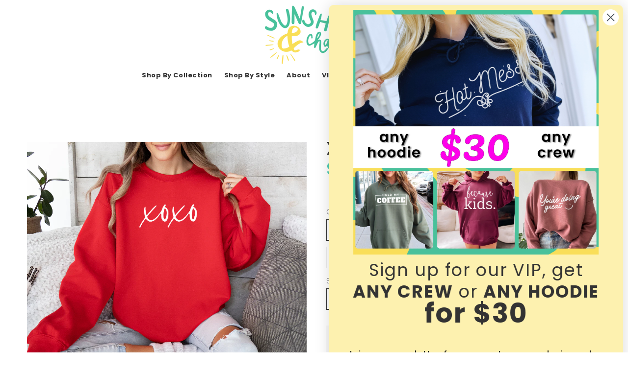

--- FILE ---
content_type: text/html; charset=utf-8
request_url: https://sunshineandchaos.co/products/xoxo-crew-sweatshirt
body_size: 47541
content:
<!doctype html>
<!--[if IE 9]> <html class="ie9 no-js" lang="en"> <![endif]-->
<!--[if (gt IE 9)|!(IE)]><!--> <html class="no-js" lang="en"> <!--<![endif]-->
<head>
  <!-- Basic page needs ================================================== -->
  <meta charset="utf-8">
  <!--[if IE]><meta http-equiv="X-UA-Compatible" content="IE=edge,chrome=1"><![endif]-->
  <meta name="viewport" content="width=device-width,initial-scale=1">
  <meta name="theme-color" content="#48cab2">
  <meta name="keywords" content="Shopify Template" />
  <meta name="author" content="p-themes">
  <meta name="format-detection" content="telephone=no">
  <link rel="canonical" href="https://sunshineandchaos.co/products/xoxo-crew-sweatshirt"><link rel="shortcut icon" href="https://cdn.shopify.com/s/files/1/1467/0550/files/favicon-32x32.png?v=1714661312" type="image/x-icon"><!-- Title and description ================================================== --><title>XOXO Crew Sweatshirt
&ndash; Sunshine &amp; Chaos Co.
</title><meta name="description" content="Embrace the Love Soft, warm, and super comfy 52/48 Airlume combed and ring-spun cotton/polyester Flattering unisex fit (see size chart listed as a photo) For best results, wash inside out, in cold water Please allow 2-3 business days for processing Please be aware that colors may vary, and small variations are normal  "><!-- Social meta ================================================== --><!-- /snippets/social-meta-tags.liquid -->
<meta property="og:site_name" content="Sunshine &amp; Chaos Co.">
<meta property="og:url" content="https://sunshineandchaos.co/products/xoxo-crew-sweatshirt">
<meta property="og:title" content="XOXO Crew Sweatshirt">
<meta property="og:type" content="product">
<meta property="og:description" content="Embrace the Love Soft, warm, and super comfy 52/48 Airlume combed and ring-spun cotton/polyester Flattering unisex fit (see size chart listed as a photo) For best results, wash inside out, in cold water Please allow 2-3 business days for processing Please be aware that colors may vary, and small variations are normal  "><meta property="og:price:amount" content="40.00">
  <meta property="og:price:currency" content="USD"><meta property="og:image" content="http://sunshineandchaos.co/cdn/shop/files/XOXOCrew_1200x1200.png?v=1705118833"><meta property="og:image" content="http://sunshineandchaos.co/cdn/shop/files/CrewColorOptions_6c642ccb-f0d7-424b-908a-7c3394e21369_1200x1200.png?v=1705118833"><meta property="og:image" content="http://sunshineandchaos.co/cdn/shop/files/49_2b113b31-c237-4379-8161-503638f91088_1200x1200.jpg?v=1705118833">
<meta property="og:image:secure_url" content="https://sunshineandchaos.co/cdn/shop/files/XOXOCrew_1200x1200.png?v=1705118833"><meta property="og:image:secure_url" content="https://sunshineandchaos.co/cdn/shop/files/CrewColorOptions_6c642ccb-f0d7-424b-908a-7c3394e21369_1200x1200.png?v=1705118833"><meta property="og:image:secure_url" content="https://sunshineandchaos.co/cdn/shop/files/49_2b113b31-c237-4379-8161-503638f91088_1200x1200.jpg?v=1705118833">
<meta name="twitter:card" content="summary_large_image">
<meta name="twitter:title" content="XOXO Crew Sweatshirt">
<meta name="twitter:description" content="Embrace the Love Soft, warm, and super comfy 52/48 Airlume combed and ring-spun cotton/polyester Flattering unisex fit (see size chart listed as a photo) For best results, wash inside out, in cold water Please allow 2-3 business days for processing Please be aware that colors may vary, and small variations are normal  ">
<!-- Helpers ================================================== -->

  <!-- CSS ================================================== -->

  <link href="https://fonts.googleapis.com/css?family=Poppins:100,200,300,400,500,600,700,800,900" rel="stylesheet">
<link href="//sunshineandchaos.co/cdn/shop/t/8/assets/theme.css?v=65939856559695387491759251683" rel="stylesheet" type="text/css" media="all" />


<script src="//sunshineandchaos.co/cdn/shop/t/8/assets/jquery.min.js?v=146653844047132007351714497336"></script>
  
  <!-- Header hook for plugins ================================================== -->
  <script>window.performance && window.performance.mark && window.performance.mark('shopify.content_for_header.start');</script><meta name="facebook-domain-verification" content="byxvrmjaw5vant8uq0iltr61fnqo3j">
<meta id="shopify-digital-wallet" name="shopify-digital-wallet" content="/14670550/digital_wallets/dialog">
<meta name="shopify-checkout-api-token" content="f31f858ccca06fc2f5dbb2c757db27d3">
<link rel="alternate" type="application/json+oembed" href="https://sunshineandchaos.co/products/xoxo-crew-sweatshirt.oembed">
<script async="async" src="/checkouts/internal/preloads.js?locale=en-US"></script>
<link rel="preconnect" href="https://shop.app" crossorigin="anonymous">
<script async="async" src="https://shop.app/checkouts/internal/preloads.js?locale=en-US&shop_id=14670550" crossorigin="anonymous"></script>
<script id="apple-pay-shop-capabilities" type="application/json">{"shopId":14670550,"countryCode":"US","currencyCode":"USD","merchantCapabilities":["supports3DS"],"merchantId":"gid:\/\/shopify\/Shop\/14670550","merchantName":"Sunshine \u0026 Chaos Co.","requiredBillingContactFields":["postalAddress","email"],"requiredShippingContactFields":["postalAddress","email"],"shippingType":"shipping","supportedNetworks":["visa","masterCard","amex","discover","elo","jcb"],"total":{"type":"pending","label":"Sunshine \u0026 Chaos Co.","amount":"1.00"},"shopifyPaymentsEnabled":true,"supportsSubscriptions":true}</script>
<script id="shopify-features" type="application/json">{"accessToken":"f31f858ccca06fc2f5dbb2c757db27d3","betas":["rich-media-storefront-analytics"],"domain":"sunshineandchaos.co","predictiveSearch":true,"shopId":14670550,"locale":"en"}</script>
<script>var Shopify = Shopify || {};
Shopify.shop = "bankygirlcreations.myshopify.com";
Shopify.locale = "en";
Shopify.currency = {"active":"USD","rate":"1.0"};
Shopify.country = "US";
Shopify.theme = {"name":"Yanka","id":167662977309,"schema_name":"Yanka","schema_version":"1.5.0","theme_store_id":null,"role":"main"};
Shopify.theme.handle = "null";
Shopify.theme.style = {"id":null,"handle":null};
Shopify.cdnHost = "sunshineandchaos.co/cdn";
Shopify.routes = Shopify.routes || {};
Shopify.routes.root = "/";</script>
<script type="module">!function(o){(o.Shopify=o.Shopify||{}).modules=!0}(window);</script>
<script>!function(o){function n(){var o=[];function n(){o.push(Array.prototype.slice.apply(arguments))}return n.q=o,n}var t=o.Shopify=o.Shopify||{};t.loadFeatures=n(),t.autoloadFeatures=n()}(window);</script>
<script>
  window.ShopifyPay = window.ShopifyPay || {};
  window.ShopifyPay.apiHost = "shop.app\/pay";
  window.ShopifyPay.redirectState = null;
</script>
<script id="shop-js-analytics" type="application/json">{"pageType":"product"}</script>
<script defer="defer" async type="module" src="//sunshineandchaos.co/cdn/shopifycloud/shop-js/modules/v2/client.init-shop-cart-sync_BT-GjEfc.en.esm.js"></script>
<script defer="defer" async type="module" src="//sunshineandchaos.co/cdn/shopifycloud/shop-js/modules/v2/chunk.common_D58fp_Oc.esm.js"></script>
<script defer="defer" async type="module" src="//sunshineandchaos.co/cdn/shopifycloud/shop-js/modules/v2/chunk.modal_xMitdFEc.esm.js"></script>
<script type="module">
  await import("//sunshineandchaos.co/cdn/shopifycloud/shop-js/modules/v2/client.init-shop-cart-sync_BT-GjEfc.en.esm.js");
await import("//sunshineandchaos.co/cdn/shopifycloud/shop-js/modules/v2/chunk.common_D58fp_Oc.esm.js");
await import("//sunshineandchaos.co/cdn/shopifycloud/shop-js/modules/v2/chunk.modal_xMitdFEc.esm.js");

  window.Shopify.SignInWithShop?.initShopCartSync?.({"fedCMEnabled":true,"windoidEnabled":true});

</script>
<script>
  window.Shopify = window.Shopify || {};
  if (!window.Shopify.featureAssets) window.Shopify.featureAssets = {};
  window.Shopify.featureAssets['shop-js'] = {"shop-cart-sync":["modules/v2/client.shop-cart-sync_DZOKe7Ll.en.esm.js","modules/v2/chunk.common_D58fp_Oc.esm.js","modules/v2/chunk.modal_xMitdFEc.esm.js"],"init-fed-cm":["modules/v2/client.init-fed-cm_B6oLuCjv.en.esm.js","modules/v2/chunk.common_D58fp_Oc.esm.js","modules/v2/chunk.modal_xMitdFEc.esm.js"],"shop-cash-offers":["modules/v2/client.shop-cash-offers_D2sdYoxE.en.esm.js","modules/v2/chunk.common_D58fp_Oc.esm.js","modules/v2/chunk.modal_xMitdFEc.esm.js"],"shop-login-button":["modules/v2/client.shop-login-button_QeVjl5Y3.en.esm.js","modules/v2/chunk.common_D58fp_Oc.esm.js","modules/v2/chunk.modal_xMitdFEc.esm.js"],"pay-button":["modules/v2/client.pay-button_DXTOsIq6.en.esm.js","modules/v2/chunk.common_D58fp_Oc.esm.js","modules/v2/chunk.modal_xMitdFEc.esm.js"],"shop-button":["modules/v2/client.shop-button_DQZHx9pm.en.esm.js","modules/v2/chunk.common_D58fp_Oc.esm.js","modules/v2/chunk.modal_xMitdFEc.esm.js"],"avatar":["modules/v2/client.avatar_BTnouDA3.en.esm.js"],"init-windoid":["modules/v2/client.init-windoid_CR1B-cfM.en.esm.js","modules/v2/chunk.common_D58fp_Oc.esm.js","modules/v2/chunk.modal_xMitdFEc.esm.js"],"init-shop-for-new-customer-accounts":["modules/v2/client.init-shop-for-new-customer-accounts_C_vY_xzh.en.esm.js","modules/v2/client.shop-login-button_QeVjl5Y3.en.esm.js","modules/v2/chunk.common_D58fp_Oc.esm.js","modules/v2/chunk.modal_xMitdFEc.esm.js"],"init-shop-email-lookup-coordinator":["modules/v2/client.init-shop-email-lookup-coordinator_BI7n9ZSv.en.esm.js","modules/v2/chunk.common_D58fp_Oc.esm.js","modules/v2/chunk.modal_xMitdFEc.esm.js"],"init-shop-cart-sync":["modules/v2/client.init-shop-cart-sync_BT-GjEfc.en.esm.js","modules/v2/chunk.common_D58fp_Oc.esm.js","modules/v2/chunk.modal_xMitdFEc.esm.js"],"shop-toast-manager":["modules/v2/client.shop-toast-manager_DiYdP3xc.en.esm.js","modules/v2/chunk.common_D58fp_Oc.esm.js","modules/v2/chunk.modal_xMitdFEc.esm.js"],"init-customer-accounts":["modules/v2/client.init-customer-accounts_D9ZNqS-Q.en.esm.js","modules/v2/client.shop-login-button_QeVjl5Y3.en.esm.js","modules/v2/chunk.common_D58fp_Oc.esm.js","modules/v2/chunk.modal_xMitdFEc.esm.js"],"init-customer-accounts-sign-up":["modules/v2/client.init-customer-accounts-sign-up_iGw4briv.en.esm.js","modules/v2/client.shop-login-button_QeVjl5Y3.en.esm.js","modules/v2/chunk.common_D58fp_Oc.esm.js","modules/v2/chunk.modal_xMitdFEc.esm.js"],"shop-follow-button":["modules/v2/client.shop-follow-button_CqMgW2wH.en.esm.js","modules/v2/chunk.common_D58fp_Oc.esm.js","modules/v2/chunk.modal_xMitdFEc.esm.js"],"checkout-modal":["modules/v2/client.checkout-modal_xHeaAweL.en.esm.js","modules/v2/chunk.common_D58fp_Oc.esm.js","modules/v2/chunk.modal_xMitdFEc.esm.js"],"shop-login":["modules/v2/client.shop-login_D91U-Q7h.en.esm.js","modules/v2/chunk.common_D58fp_Oc.esm.js","modules/v2/chunk.modal_xMitdFEc.esm.js"],"lead-capture":["modules/v2/client.lead-capture_BJmE1dJe.en.esm.js","modules/v2/chunk.common_D58fp_Oc.esm.js","modules/v2/chunk.modal_xMitdFEc.esm.js"],"payment-terms":["modules/v2/client.payment-terms_Ci9AEqFq.en.esm.js","modules/v2/chunk.common_D58fp_Oc.esm.js","modules/v2/chunk.modal_xMitdFEc.esm.js"]};
</script>
<script>(function() {
  var isLoaded = false;
  function asyncLoad() {
    if (isLoaded) return;
    isLoaded = true;
    var urls = ["https:\/\/load.csell.co\/assets\/js\/cross-sell.js?shop=bankygirlcreations.myshopify.com","https:\/\/load.csell.co\/assets\/v2\/js\/core\/xsell.js?shop=bankygirlcreations.myshopify.com","https:\/\/cdn.nfcube.com\/instafeed-9d44b15c1511ec9d1cefde7294253e12.js?shop=bankygirlcreations.myshopify.com","https:\/\/stack-discounts.merchantyard.com\/js\/integrations\/script.js?v=9215\u0026shop=bankygirlcreations.myshopify.com","https:\/\/cdn.hextom.com\/js\/quickannouncementbar.js?shop=bankygirlcreations.myshopify.com"];
    for (var i = 0; i < urls.length; i++) {
      var s = document.createElement('script');
      s.type = 'text/javascript';
      s.async = true;
      s.src = urls[i];
      var x = document.getElementsByTagName('script')[0];
      x.parentNode.insertBefore(s, x);
    }
  };
  if(window.attachEvent) {
    window.attachEvent('onload', asyncLoad);
  } else {
    window.addEventListener('load', asyncLoad, false);
  }
})();</script>
<script id="__st">var __st={"a":14670550,"offset":-18000,"reqid":"33332cf0-7f21-4fb4-bc6d-dd1cd70851ff-1769490293","pageurl":"sunshineandchaos.co\/products\/xoxo-crew-sweatshirt","u":"ce3f604383b4","p":"product","rtyp":"product","rid":8968622735645};</script>
<script>window.ShopifyPaypalV4VisibilityTracking = true;</script>
<script id="captcha-bootstrap">!function(){'use strict';const t='contact',e='account',n='new_comment',o=[[t,t],['blogs',n],['comments',n],[t,'customer']],c=[[e,'customer_login'],[e,'guest_login'],[e,'recover_customer_password'],[e,'create_customer']],r=t=>t.map((([t,e])=>`form[action*='/${t}']:not([data-nocaptcha='true']) input[name='form_type'][value='${e}']`)).join(','),a=t=>()=>t?[...document.querySelectorAll(t)].map((t=>t.form)):[];function s(){const t=[...o],e=r(t);return a(e)}const i='password',u='form_key',d=['recaptcha-v3-token','g-recaptcha-response','h-captcha-response',i],f=()=>{try{return window.sessionStorage}catch{return}},m='__shopify_v',_=t=>t.elements[u];function p(t,e,n=!1){try{const o=window.sessionStorage,c=JSON.parse(o.getItem(e)),{data:r}=function(t){const{data:e,action:n}=t;return t[m]||n?{data:e,action:n}:{data:t,action:n}}(c);for(const[e,n]of Object.entries(r))t.elements[e]&&(t.elements[e].value=n);n&&o.removeItem(e)}catch(o){console.error('form repopulation failed',{error:o})}}const l='form_type',E='cptcha';function T(t){t.dataset[E]=!0}const w=window,h=w.document,L='Shopify',v='ce_forms',y='captcha';let A=!1;((t,e)=>{const n=(g='f06e6c50-85a8-45c8-87d0-21a2b65856fe',I='https://cdn.shopify.com/shopifycloud/storefront-forms-hcaptcha/ce_storefront_forms_captcha_hcaptcha.v1.5.2.iife.js',D={infoText:'Protected by hCaptcha',privacyText:'Privacy',termsText:'Terms'},(t,e,n)=>{const o=w[L][v],c=o.bindForm;if(c)return c(t,g,e,D).then(n);var r;o.q.push([[t,g,e,D],n]),r=I,A||(h.body.append(Object.assign(h.createElement('script'),{id:'captcha-provider',async:!0,src:r})),A=!0)});var g,I,D;w[L]=w[L]||{},w[L][v]=w[L][v]||{},w[L][v].q=[],w[L][y]=w[L][y]||{},w[L][y].protect=function(t,e){n(t,void 0,e),T(t)},Object.freeze(w[L][y]),function(t,e,n,w,h,L){const[v,y,A,g]=function(t,e,n){const i=e?o:[],u=t?c:[],d=[...i,...u],f=r(d),m=r(i),_=r(d.filter((([t,e])=>n.includes(e))));return[a(f),a(m),a(_),s()]}(w,h,L),I=t=>{const e=t.target;return e instanceof HTMLFormElement?e:e&&e.form},D=t=>v().includes(t);t.addEventListener('submit',(t=>{const e=I(t);if(!e)return;const n=D(e)&&!e.dataset.hcaptchaBound&&!e.dataset.recaptchaBound,o=_(e),c=g().includes(e)&&(!o||!o.value);(n||c)&&t.preventDefault(),c&&!n&&(function(t){try{if(!f())return;!function(t){const e=f();if(!e)return;const n=_(t);if(!n)return;const o=n.value;o&&e.removeItem(o)}(t);const e=Array.from(Array(32),(()=>Math.random().toString(36)[2])).join('');!function(t,e){_(t)||t.append(Object.assign(document.createElement('input'),{type:'hidden',name:u})),t.elements[u].value=e}(t,e),function(t,e){const n=f();if(!n)return;const o=[...t.querySelectorAll(`input[type='${i}']`)].map((({name:t})=>t)),c=[...d,...o],r={};for(const[a,s]of new FormData(t).entries())c.includes(a)||(r[a]=s);n.setItem(e,JSON.stringify({[m]:1,action:t.action,data:r}))}(t,e)}catch(e){console.error('failed to persist form',e)}}(e),e.submit())}));const S=(t,e)=>{t&&!t.dataset[E]&&(n(t,e.some((e=>e===t))),T(t))};for(const o of['focusin','change'])t.addEventListener(o,(t=>{const e=I(t);D(e)&&S(e,y())}));const B=e.get('form_key'),M=e.get(l),P=B&&M;t.addEventListener('DOMContentLoaded',(()=>{const t=y();if(P)for(const e of t)e.elements[l].value===M&&p(e,B);[...new Set([...A(),...v().filter((t=>'true'===t.dataset.shopifyCaptcha))])].forEach((e=>S(e,t)))}))}(h,new URLSearchParams(w.location.search),n,t,e,['guest_login'])})(!0,!0)}();</script>
<script integrity="sha256-4kQ18oKyAcykRKYeNunJcIwy7WH5gtpwJnB7kiuLZ1E=" data-source-attribution="shopify.loadfeatures" defer="defer" src="//sunshineandchaos.co/cdn/shopifycloud/storefront/assets/storefront/load_feature-a0a9edcb.js" crossorigin="anonymous"></script>
<script crossorigin="anonymous" defer="defer" src="//sunshineandchaos.co/cdn/shopifycloud/storefront/assets/shopify_pay/storefront-65b4c6d7.js?v=20250812"></script>
<script data-source-attribution="shopify.dynamic_checkout.dynamic.init">var Shopify=Shopify||{};Shopify.PaymentButton=Shopify.PaymentButton||{isStorefrontPortableWallets:!0,init:function(){window.Shopify.PaymentButton.init=function(){};var t=document.createElement("script");t.src="https://sunshineandchaos.co/cdn/shopifycloud/portable-wallets/latest/portable-wallets.en.js",t.type="module",document.head.appendChild(t)}};
</script>
<script data-source-attribution="shopify.dynamic_checkout.buyer_consent">
  function portableWalletsHideBuyerConsent(e){var t=document.getElementById("shopify-buyer-consent"),n=document.getElementById("shopify-subscription-policy-button");t&&n&&(t.classList.add("hidden"),t.setAttribute("aria-hidden","true"),n.removeEventListener("click",e))}function portableWalletsShowBuyerConsent(e){var t=document.getElementById("shopify-buyer-consent"),n=document.getElementById("shopify-subscription-policy-button");t&&n&&(t.classList.remove("hidden"),t.removeAttribute("aria-hidden"),n.addEventListener("click",e))}window.Shopify?.PaymentButton&&(window.Shopify.PaymentButton.hideBuyerConsent=portableWalletsHideBuyerConsent,window.Shopify.PaymentButton.showBuyerConsent=portableWalletsShowBuyerConsent);
</script>
<script data-source-attribution="shopify.dynamic_checkout.cart.bootstrap">document.addEventListener("DOMContentLoaded",(function(){function t(){return document.querySelector("shopify-accelerated-checkout-cart, shopify-accelerated-checkout")}if(t())Shopify.PaymentButton.init();else{new MutationObserver((function(e,n){t()&&(Shopify.PaymentButton.init(),n.disconnect())})).observe(document.body,{childList:!0,subtree:!0})}}));
</script>
<link id="shopify-accelerated-checkout-styles" rel="stylesheet" media="screen" href="https://sunshineandchaos.co/cdn/shopifycloud/portable-wallets/latest/accelerated-checkout-backwards-compat.css" crossorigin="anonymous">
<style id="shopify-accelerated-checkout-cart">
        #shopify-buyer-consent {
  margin-top: 1em;
  display: inline-block;
  width: 100%;
}

#shopify-buyer-consent.hidden {
  display: none;
}

#shopify-subscription-policy-button {
  background: none;
  border: none;
  padding: 0;
  text-decoration: underline;
  font-size: inherit;
  cursor: pointer;
}

#shopify-subscription-policy-button::before {
  box-shadow: none;
}

      </style>
<script id="sections-script" data-sections="promo-fixed" defer="defer" src="//sunshineandchaos.co/cdn/shop/t/8/compiled_assets/scripts.js?v=1054"></script>
<script>window.performance && window.performance.mark && window.performance.mark('shopify.content_for_header.end');</script>
  <!-- /Header hook for plugins ================================================== -->
<!-- BEGIN app block: shopify://apps/avis-product-options/blocks/avisplus-product-options/e076618e-4c9c-447f-ad6d-4f1577799c29 -->




<script>
    window.OpusNoShadowRoot=true;
    window.apo_js_loaded={options:!1,style_collection:!1,style_product:!1,minicart:!1};
    window.ap_front_settings = {
      root_api:"https://apo-api.avisplus.io/",
      check_on: {add_to_cart: false, check_out: false},
      page_type: "product",
      shop_id: "14670550",
      money_format: "<span class=money> ${{amount}}</span>",
      money_with_currency_format: "<span class=money>${{amount}} USD</span>",
      icon_tooltip: "https://cdn.shopify.com/extensions/019bf9f6-ea74-7135-b364-5a5e7e955594/avis-options-v1.7.138.24.4/assets/tooltip.svg",
      currency_code: '',
      url_jquery: "https://cdn.shopify.com/extensions/019bf9f6-ea74-7135-b364-5a5e7e955594/avis-options-v1.7.138.24.4/assets/jquery-3.6.0.min.js",
      theme_name: "",
      customer: null ,
      customer_order_count: ``,
      curCountryCode: `US`,
      url_css_date: "https://cdn.shopify.com/extensions/019bf9f6-ea74-7135-b364-5a5e7e955594/avis-options-v1.7.138.24.4/assets/apo-date.min.css",
      url_css_main_v1: "https://cdn.shopify.com/extensions/019bf9f6-ea74-7135-b364-5a5e7e955594/avis-options-v1.7.138.24.4/assets/apo-product-options_v1.min.css",
      url_css_main_v2: "https://cdn.shopify.com/extensions/019bf9f6-ea74-7135-b364-5a5e7e955594/avis-options-v1.7.138.24.4/assets/apo-product-options_v2.min.css",
      joinAddCharge: "|",
      cart_collections: [],
      inventories: {},
      product_info: {
        product: {"id":8968622735645,"title":"XOXO Crew Sweatshirt","handle":"xoxo-crew-sweatshirt","description":"\u003ch2 data-mce-fragment=\"1\"\u003e\u003cspan\u003eEmbrace the Love\u003c\/span\u003e\u003c\/h2\u003e\n\u003cp data-mce-fragment=\"1\"\u003eSoft, warm, and super comfy\u003c\/p\u003e\n\u003cp data-mce-fragment=\"1\"\u003e\u003cspan\u003e52\/48 \u003c\/span\u003e\u003cspan\u003eAirlume\u003c\/span\u003e\u003cspan\u003e combed and ring-spun cotton\/polyester\u003c\/span\u003e\u003c\/p\u003e\n\u003cp data-mce-fragment=\"1\"\u003eFlattering unisex fit (see size chart listed as a photo)\u003c\/p\u003e\n\u003cp data-mce-fragment=\"1\"\u003eFor best results, wash inside out, in cold water\u003c\/p\u003e\n\u003cp data-mce-fragment=\"1\"\u003ePlease allow 2-3 business days for processing\u003c\/p\u003e\n\u003cp data-mce-fragment=\"1\"\u003ePlease be aware that colors may vary, and small variations are normal \u003c\/p\u003e\n\u003cp data-mce-fragment=\"1\"\u003e \u003c\/p\u003e\n\u003ch3 data-mce-fragment=\"1\"\u003eTag us with your #SunshineAndChaos sweaters on Instagram and Facebook @sunshinechaosco!\u003c\/h3\u003e","published_at":"2024-01-12T23:07:26-05:00","created_at":"2024-01-12T19:11:51-05:00","vendor":"Sunshine \u0026 Chaos Co.","type":"Crew Sweatshirt","tags":["crew","crew sweatshirt","pullover","shirt","shirts","sweatshirt","t-shirt","tee","valentine","valentine's day"],"price":4000,"price_min":4000,"price_max":4800,"available":true,"price_varies":true,"compare_at_price":null,"compare_at_price_min":0,"compare_at_price_max":0,"compare_at_price_varies":false,"variants":[{"id":47701211611421,"title":"Kelly Green (St. Patrick's Day) \/ S","option1":"Kelly Green (St. Patrick's Day)","option2":"S","option3":null,"sku":"","requires_shipping":true,"taxable":true,"featured_image":null,"available":true,"name":"XOXO Crew Sweatshirt - Kelly Green (St. Patrick's Day) \/ S","public_title":"Kelly Green (St. Patrick's Day) \/ S","options":["Kelly Green (St. Patrick's Day)","S"],"price":4000,"weight":397,"compare_at_price":null,"inventory_quantity":0,"inventory_management":null,"inventory_policy":"deny","barcode":"","requires_selling_plan":false,"selling_plan_allocations":[]},{"id":47701212725533,"title":"Kelly Green (St. Patrick's Day) \/ M","option1":"Kelly Green (St. Patrick's Day)","option2":"M","option3":null,"sku":"","requires_shipping":true,"taxable":true,"featured_image":null,"available":true,"name":"XOXO Crew Sweatshirt - Kelly Green (St. Patrick's Day) \/ M","public_title":"Kelly Green (St. Patrick's Day) \/ M","options":["Kelly Green (St. Patrick's Day)","M"],"price":4000,"weight":397,"compare_at_price":null,"inventory_quantity":0,"inventory_management":null,"inventory_policy":"deny","barcode":"","requires_selling_plan":false,"selling_plan_allocations":[]},{"id":47701212791069,"title":"Kelly Green (St. Patrick's Day) \/ L","option1":"Kelly Green (St. Patrick's Day)","option2":"L","option3":null,"sku":"","requires_shipping":true,"taxable":true,"featured_image":null,"available":true,"name":"XOXO Crew Sweatshirt - Kelly Green (St. Patrick's Day) \/ L","public_title":"Kelly Green (St. Patrick's Day) \/ L","options":["Kelly Green (St. Patrick's Day)","L"],"price":4000,"weight":397,"compare_at_price":null,"inventory_quantity":0,"inventory_management":null,"inventory_policy":"deny","barcode":"","requires_selling_plan":false,"selling_plan_allocations":[]},{"id":47701212823837,"title":"Kelly Green (St. Patrick's Day) \/ XL","option1":"Kelly Green (St. Patrick's Day)","option2":"XL","option3":null,"sku":"","requires_shipping":true,"taxable":true,"featured_image":null,"available":true,"name":"XOXO Crew Sweatshirt - Kelly Green (St. Patrick's Day) \/ XL","public_title":"Kelly Green (St. Patrick's Day) \/ XL","options":["Kelly Green (St. Patrick's Day)","XL"],"price":4000,"weight":397,"compare_at_price":null,"inventory_quantity":0,"inventory_management":null,"inventory_policy":"deny","barcode":"","requires_selling_plan":false,"selling_plan_allocations":[]},{"id":47701212922141,"title":"Red \/ S","option1":"Red","option2":"S","option3":null,"sku":"","requires_shipping":true,"taxable":true,"featured_image":null,"available":true,"name":"XOXO Crew Sweatshirt - Red \/ S","public_title":"Red \/ S","options":["Red","S"],"price":4000,"weight":397,"compare_at_price":null,"inventory_quantity":0,"inventory_management":null,"inventory_policy":"deny","barcode":null,"requires_selling_plan":false,"selling_plan_allocations":[]},{"id":47701213282589,"title":"Red \/ M","option1":"Red","option2":"M","option3":null,"sku":"","requires_shipping":true,"taxable":true,"featured_image":null,"available":true,"name":"XOXO Crew Sweatshirt - Red \/ M","public_title":"Red \/ M","options":["Red","M"],"price":4000,"weight":397,"compare_at_price":null,"inventory_quantity":0,"inventory_management":null,"inventory_policy":"deny","barcode":null,"requires_selling_plan":false,"selling_plan_allocations":[]},{"id":47701214003485,"title":"Red \/ L","option1":"Red","option2":"L","option3":null,"sku":"","requires_shipping":true,"taxable":true,"featured_image":null,"available":true,"name":"XOXO Crew Sweatshirt - Red \/ L","public_title":"Red \/ L","options":["Red","L"],"price":4000,"weight":397,"compare_at_price":null,"inventory_quantity":0,"inventory_management":null,"inventory_policy":"deny","barcode":null,"requires_selling_plan":false,"selling_plan_allocations":[]},{"id":47701214069021,"title":"Red \/ XL","option1":"Red","option2":"XL","option3":null,"sku":"","requires_shipping":true,"taxable":true,"featured_image":null,"available":true,"name":"XOXO Crew Sweatshirt - Red \/ XL","public_title":"Red \/ XL","options":["Red","XL"],"price":4000,"weight":397,"compare_at_price":null,"inventory_quantity":0,"inventory_management":null,"inventory_policy":"deny","barcode":null,"requires_selling_plan":false,"selling_plan_allocations":[]},{"id":47701214101789,"title":"Red \/ 2X","option1":"Red","option2":"2X","option3":null,"sku":"","requires_shipping":true,"taxable":true,"featured_image":null,"available":true,"name":"XOXO Crew Sweatshirt - Red \/ 2X","public_title":"Red \/ 2X","options":["Red","2X"],"price":4400,"weight":397,"compare_at_price":null,"inventory_quantity":0,"inventory_management":null,"inventory_policy":"deny","barcode":null,"requires_selling_plan":false,"selling_plan_allocations":[]},{"id":47701214462237,"title":"Red \/ 3X","option1":"Red","option2":"3X","option3":null,"sku":"","requires_shipping":true,"taxable":true,"featured_image":null,"available":true,"name":"XOXO Crew Sweatshirt - Red \/ 3X","public_title":"Red \/ 3X","options":["Red","3X"],"price":4800,"weight":397,"compare_at_price":null,"inventory_quantity":0,"inventory_management":null,"inventory_policy":"deny","barcode":null,"requires_selling_plan":false,"selling_plan_allocations":[]},{"id":47701215052061,"title":"Forest \/ S","option1":"Forest","option2":"S","option3":null,"sku":"","requires_shipping":true,"taxable":true,"featured_image":null,"available":true,"name":"XOXO Crew Sweatshirt - Forest \/ S","public_title":"Forest \/ S","options":["Forest","S"],"price":4000,"weight":397,"compare_at_price":null,"inventory_quantity":0,"inventory_management":null,"inventory_policy":"deny","barcode":null,"requires_selling_plan":false,"selling_plan_allocations":[]},{"id":47701215117597,"title":"Forest \/ M","option1":"Forest","option2":"M","option3":null,"sku":"","requires_shipping":true,"taxable":true,"featured_image":null,"available":true,"name":"XOXO Crew Sweatshirt - Forest \/ M","public_title":"Forest \/ M","options":["Forest","M"],"price":4000,"weight":397,"compare_at_price":null,"inventory_quantity":0,"inventory_management":null,"inventory_policy":"deny","barcode":null,"requires_selling_plan":false,"selling_plan_allocations":[]},{"id":47701215183133,"title":"Forest \/ L","option1":"Forest","option2":"L","option3":null,"sku":"","requires_shipping":true,"taxable":true,"featured_image":null,"available":true,"name":"XOXO Crew Sweatshirt - Forest \/ L","public_title":"Forest \/ L","options":["Forest","L"],"price":4000,"weight":397,"compare_at_price":null,"inventory_quantity":0,"inventory_management":null,"inventory_policy":"deny","barcode":null,"requires_selling_plan":false,"selling_plan_allocations":[]},{"id":47701215543581,"title":"Forest \/ XL","option1":"Forest","option2":"XL","option3":null,"sku":"","requires_shipping":true,"taxable":true,"featured_image":null,"available":true,"name":"XOXO Crew Sweatshirt - Forest \/ XL","public_title":"Forest \/ XL","options":["Forest","XL"],"price":4000,"weight":397,"compare_at_price":null,"inventory_quantity":0,"inventory_management":null,"inventory_policy":"deny","barcode":null,"requires_selling_plan":false,"selling_plan_allocations":[]},{"id":47701215576349,"title":"Forest \/ 2X","option1":"Forest","option2":"2X","option3":null,"sku":"","requires_shipping":true,"taxable":true,"featured_image":null,"available":true,"name":"XOXO Crew Sweatshirt - Forest \/ 2X","public_title":"Forest \/ 2X","options":["Forest","2X"],"price":4400,"weight":397,"compare_at_price":null,"inventory_quantity":0,"inventory_management":null,"inventory_policy":"deny","barcode":null,"requires_selling_plan":false,"selling_plan_allocations":[]},{"id":47701216297245,"title":"Forest \/ 3X","option1":"Forest","option2":"3X","option3":null,"sku":"","requires_shipping":true,"taxable":true,"featured_image":null,"available":true,"name":"XOXO Crew Sweatshirt - Forest \/ 3X","public_title":"Forest \/ 3X","options":["Forest","3X"],"price":4800,"weight":397,"compare_at_price":null,"inventory_quantity":0,"inventory_management":null,"inventory_policy":"deny","barcode":null,"requires_selling_plan":false,"selling_plan_allocations":[]},{"id":47701216657693,"title":"Mauve \/ S","option1":"Mauve","option2":"S","option3":null,"sku":"","requires_shipping":true,"taxable":true,"featured_image":null,"available":true,"name":"XOXO Crew Sweatshirt - Mauve \/ S","public_title":"Mauve \/ S","options":["Mauve","S"],"price":4000,"weight":397,"compare_at_price":null,"inventory_quantity":0,"inventory_management":null,"inventory_policy":"deny","barcode":null,"requires_selling_plan":false,"selling_plan_allocations":[]},{"id":47701217313053,"title":"Mauve \/ M","option1":"Mauve","option2":"M","option3":null,"sku":"","requires_shipping":true,"taxable":true,"featured_image":null,"available":true,"name":"XOXO Crew Sweatshirt - Mauve \/ M","public_title":"Mauve \/ M","options":["Mauve","M"],"price":4000,"weight":397,"compare_at_price":null,"inventory_quantity":-1,"inventory_management":null,"inventory_policy":"deny","barcode":null,"requires_selling_plan":false,"selling_plan_allocations":[]},{"id":47701217411357,"title":"Mauve \/ L","option1":"Mauve","option2":"L","option3":null,"sku":"","requires_shipping":true,"taxable":true,"featured_image":null,"available":true,"name":"XOXO Crew Sweatshirt - Mauve \/ L","public_title":"Mauve \/ L","options":["Mauve","L"],"price":4000,"weight":397,"compare_at_price":null,"inventory_quantity":0,"inventory_management":null,"inventory_policy":"deny","barcode":null,"requires_selling_plan":false,"selling_plan_allocations":[]},{"id":47701217444125,"title":"Mauve \/ XL","option1":"Mauve","option2":"XL","option3":null,"sku":"","requires_shipping":true,"taxable":true,"featured_image":null,"available":true,"name":"XOXO Crew Sweatshirt - Mauve \/ XL","public_title":"Mauve \/ XL","options":["Mauve","XL"],"price":4000,"weight":397,"compare_at_price":null,"inventory_quantity":0,"inventory_management":null,"inventory_policy":"deny","barcode":null,"requires_selling_plan":false,"selling_plan_allocations":[]},{"id":47701218296093,"title":"Mauve \/ 2X","option1":"Mauve","option2":"2X","option3":null,"sku":"","requires_shipping":true,"taxable":true,"featured_image":null,"available":true,"name":"XOXO Crew Sweatshirt - Mauve \/ 2X","public_title":"Mauve \/ 2X","options":["Mauve","2X"],"price":4400,"weight":397,"compare_at_price":null,"inventory_quantity":0,"inventory_management":null,"inventory_policy":"deny","barcode":null,"requires_selling_plan":false,"selling_plan_allocations":[]},{"id":47701218361629,"title":"Mauve \/ 3X","option1":"Mauve","option2":"3X","option3":null,"sku":"","requires_shipping":true,"taxable":true,"featured_image":null,"available":true,"name":"XOXO Crew Sweatshirt - Mauve \/ 3X","public_title":"Mauve \/ 3X","options":["Mauve","3X"],"price":4800,"weight":397,"compare_at_price":null,"inventory_quantity":0,"inventory_management":null,"inventory_policy":"deny","barcode":null,"requires_selling_plan":false,"selling_plan_allocations":[]},{"id":47701218591005,"title":"Deep Heather \/ S","option1":"Deep Heather","option2":"S","option3":null,"sku":"","requires_shipping":true,"taxable":true,"featured_image":null,"available":true,"name":"XOXO Crew Sweatshirt - Deep Heather \/ S","public_title":"Deep Heather \/ S","options":["Deep Heather","S"],"price":4000,"weight":397,"compare_at_price":null,"inventory_quantity":0,"inventory_management":null,"inventory_policy":"deny","barcode":null,"requires_selling_plan":false,"selling_plan_allocations":[]},{"id":47701218623773,"title":"Deep Heather \/ M","option1":"Deep Heather","option2":"M","option3":null,"sku":"","requires_shipping":true,"taxable":true,"featured_image":null,"available":true,"name":"XOXO Crew Sweatshirt - Deep Heather \/ M","public_title":"Deep Heather \/ M","options":["Deep Heather","M"],"price":4000,"weight":397,"compare_at_price":null,"inventory_quantity":0,"inventory_management":null,"inventory_policy":"deny","barcode":null,"requires_selling_plan":false,"selling_plan_allocations":[]},{"id":47701219279133,"title":"Deep Heather \/ L","option1":"Deep Heather","option2":"L","option3":null,"sku":"","requires_shipping":true,"taxable":true,"featured_image":null,"available":true,"name":"XOXO Crew Sweatshirt - Deep Heather \/ L","public_title":"Deep Heather \/ L","options":["Deep Heather","L"],"price":4000,"weight":397,"compare_at_price":null,"inventory_quantity":0,"inventory_management":null,"inventory_policy":"deny","barcode":null,"requires_selling_plan":false,"selling_plan_allocations":[]},{"id":47701219311901,"title":"Deep Heather \/ XL","option1":"Deep Heather","option2":"XL","option3":null,"sku":"","requires_shipping":true,"taxable":true,"featured_image":null,"available":true,"name":"XOXO Crew Sweatshirt - Deep Heather \/ XL","public_title":"Deep Heather \/ XL","options":["Deep Heather","XL"],"price":4000,"weight":397,"compare_at_price":null,"inventory_quantity":0,"inventory_management":null,"inventory_policy":"deny","barcode":null,"requires_selling_plan":false,"selling_plan_allocations":[]},{"id":47701219541277,"title":"Deep Heather \/ 2X","option1":"Deep Heather","option2":"2X","option3":null,"sku":"","requires_shipping":true,"taxable":true,"featured_image":null,"available":true,"name":"XOXO Crew Sweatshirt - Deep Heather \/ 2X","public_title":"Deep Heather \/ 2X","options":["Deep Heather","2X"],"price":4400,"weight":397,"compare_at_price":null,"inventory_quantity":0,"inventory_management":null,"inventory_policy":"deny","barcode":null,"requires_selling_plan":false,"selling_plan_allocations":[]},{"id":47701219606813,"title":"Deep Heather \/ 3X","option1":"Deep Heather","option2":"3X","option3":null,"sku":"","requires_shipping":true,"taxable":true,"featured_image":null,"available":true,"name":"XOXO Crew Sweatshirt - Deep Heather \/ 3X","public_title":"Deep Heather \/ 3X","options":["Deep Heather","3X"],"price":4800,"weight":397,"compare_at_price":null,"inventory_quantity":0,"inventory_management":null,"inventory_policy":"deny","barcode":null,"requires_selling_plan":false,"selling_plan_allocations":[]},{"id":47701220360477,"title":"Military Green \/ S","option1":"Military Green","option2":"S","option3":null,"sku":"","requires_shipping":true,"taxable":true,"featured_image":null,"available":true,"name":"XOXO Crew Sweatshirt - Military Green \/ S","public_title":"Military Green \/ S","options":["Military Green","S"],"price":4000,"weight":397,"compare_at_price":null,"inventory_quantity":0,"inventory_management":null,"inventory_policy":"deny","barcode":null,"requires_selling_plan":false,"selling_plan_allocations":[]},{"id":47701221015837,"title":"Military Green \/ M","option1":"Military Green","option2":"M","option3":null,"sku":"","requires_shipping":true,"taxable":true,"featured_image":null,"available":true,"name":"XOXO Crew Sweatshirt - Military Green \/ M","public_title":"Military Green \/ M","options":["Military Green","M"],"price":4000,"weight":397,"compare_at_price":null,"inventory_quantity":0,"inventory_management":null,"inventory_policy":"deny","barcode":null,"requires_selling_plan":false,"selling_plan_allocations":[]},{"id":47701221048605,"title":"Military Green \/ L","option1":"Military Green","option2":"L","option3":null,"sku":"","requires_shipping":true,"taxable":true,"featured_image":null,"available":true,"name":"XOXO Crew Sweatshirt - Military Green \/ L","public_title":"Military Green \/ L","options":["Military Green","L"],"price":4000,"weight":397,"compare_at_price":null,"inventory_quantity":0,"inventory_management":null,"inventory_policy":"deny","barcode":null,"requires_selling_plan":false,"selling_plan_allocations":[]},{"id":47701221081373,"title":"Military Green \/ XL","option1":"Military Green","option2":"XL","option3":null,"sku":"","requires_shipping":true,"taxable":true,"featured_image":null,"available":true,"name":"XOXO Crew Sweatshirt - Military Green \/ XL","public_title":"Military Green \/ XL","options":["Military Green","XL"],"price":4000,"weight":397,"compare_at_price":null,"inventory_quantity":0,"inventory_management":null,"inventory_policy":"deny","barcode":null,"requires_selling_plan":false,"selling_plan_allocations":[]},{"id":47701221114141,"title":"Military Green \/ 2X","option1":"Military Green","option2":"2X","option3":null,"sku":"","requires_shipping":true,"taxable":true,"featured_image":null,"available":true,"name":"XOXO Crew Sweatshirt - Military Green \/ 2X","public_title":"Military Green \/ 2X","options":["Military Green","2X"],"price":4400,"weight":397,"compare_at_price":null,"inventory_quantity":0,"inventory_management":null,"inventory_policy":"deny","barcode":null,"requires_selling_plan":false,"selling_plan_allocations":[]},{"id":47701221769501,"title":"Military Green \/ 3X","option1":"Military Green","option2":"3X","option3":null,"sku":"","requires_shipping":true,"taxable":true,"featured_image":null,"available":true,"name":"XOXO Crew Sweatshirt - Military Green \/ 3X","public_title":"Military Green \/ 3X","options":["Military Green","3X"],"price":4800,"weight":397,"compare_at_price":null,"inventory_quantity":0,"inventory_management":null,"inventory_policy":"deny","barcode":null,"requires_selling_plan":false,"selling_plan_allocations":[]},{"id":47701221802269,"title":"Maroon \/ S","option1":"Maroon","option2":"S","option3":null,"sku":"","requires_shipping":true,"taxable":true,"featured_image":null,"available":true,"name":"XOXO Crew Sweatshirt - Maroon \/ S","public_title":"Maroon \/ S","options":["Maroon","S"],"price":4000,"weight":397,"compare_at_price":null,"inventory_quantity":0,"inventory_management":null,"inventory_policy":"deny","barcode":null,"requires_selling_plan":false,"selling_plan_allocations":[]},{"id":47701221900573,"title":"Maroon \/ M","option1":"Maroon","option2":"M","option3":null,"sku":"","requires_shipping":true,"taxable":true,"featured_image":null,"available":true,"name":"XOXO Crew Sweatshirt - Maroon \/ M","public_title":"Maroon \/ M","options":["Maroon","M"],"price":4000,"weight":397,"compare_at_price":null,"inventory_quantity":0,"inventory_management":null,"inventory_policy":"deny","barcode":null,"requires_selling_plan":false,"selling_plan_allocations":[]},{"id":47701221998877,"title":"Maroon \/ L","option1":"Maroon","option2":"L","option3":null,"sku":"","requires_shipping":true,"taxable":true,"featured_image":null,"available":true,"name":"XOXO Crew Sweatshirt - Maroon \/ L","public_title":"Maroon \/ L","options":["Maroon","L"],"price":4000,"weight":397,"compare_at_price":null,"inventory_quantity":0,"inventory_management":null,"inventory_policy":"deny","barcode":null,"requires_selling_plan":false,"selling_plan_allocations":[]},{"id":47701222031645,"title":"Maroon \/ XL","option1":"Maroon","option2":"XL","option3":null,"sku":"","requires_shipping":true,"taxable":true,"featured_image":null,"available":true,"name":"XOXO Crew Sweatshirt - Maroon \/ XL","public_title":"Maroon \/ XL","options":["Maroon","XL"],"price":4000,"weight":397,"compare_at_price":null,"inventory_quantity":0,"inventory_management":null,"inventory_policy":"deny","barcode":null,"requires_selling_plan":false,"selling_plan_allocations":[]},{"id":47701222785309,"title":"Maroon \/ 2X","option1":"Maroon","option2":"2X","option3":null,"sku":"","requires_shipping":true,"taxable":true,"featured_image":null,"available":true,"name":"XOXO Crew Sweatshirt - Maroon \/ 2X","public_title":"Maroon \/ 2X","options":["Maroon","2X"],"price":4400,"weight":397,"compare_at_price":null,"inventory_quantity":0,"inventory_management":null,"inventory_policy":"deny","barcode":null,"requires_selling_plan":false,"selling_plan_allocations":[]},{"id":47701222818077,"title":"Maroon \/ 3X","option1":"Maroon","option2":"3X","option3":null,"sku":"","requires_shipping":true,"taxable":true,"featured_image":null,"available":true,"name":"XOXO Crew Sweatshirt - Maroon \/ 3X","public_title":"Maroon \/ 3X","options":["Maroon","3X"],"price":4800,"weight":397,"compare_at_price":null,"inventory_quantity":0,"inventory_management":null,"inventory_policy":"deny","barcode":null,"requires_selling_plan":false,"selling_plan_allocations":[]},{"id":47701223178525,"title":"Heather Navy \/ S","option1":"Heather Navy","option2":"S","option3":null,"sku":"","requires_shipping":true,"taxable":true,"featured_image":null,"available":true,"name":"XOXO Crew Sweatshirt - Heather Navy \/ S","public_title":"Heather Navy \/ S","options":["Heather Navy","S"],"price":4000,"weight":397,"compare_at_price":null,"inventory_quantity":0,"inventory_management":null,"inventory_policy":"deny","barcode":null,"requires_selling_plan":false,"selling_plan_allocations":[]},{"id":47701223211293,"title":"Heather Navy \/ M","option1":"Heather Navy","option2":"M","option3":null,"sku":"","requires_shipping":true,"taxable":true,"featured_image":null,"available":true,"name":"XOXO Crew Sweatshirt - Heather Navy \/ M","public_title":"Heather Navy \/ M","options":["Heather Navy","M"],"price":4000,"weight":397,"compare_at_price":null,"inventory_quantity":0,"inventory_management":null,"inventory_policy":"deny","barcode":null,"requires_selling_plan":false,"selling_plan_allocations":[]},{"id":47701223833885,"title":"Heather Navy \/ L","option1":"Heather Navy","option2":"L","option3":null,"sku":"","requires_shipping":true,"taxable":true,"featured_image":null,"available":true,"name":"XOXO Crew Sweatshirt - Heather Navy \/ L","public_title":"Heather Navy \/ L","options":["Heather Navy","L"],"price":4000,"weight":397,"compare_at_price":null,"inventory_quantity":0,"inventory_management":null,"inventory_policy":"deny","barcode":null,"requires_selling_plan":false,"selling_plan_allocations":[]},{"id":47701223932189,"title":"Heather Navy \/ XL","option1":"Heather Navy","option2":"XL","option3":null,"sku":"","requires_shipping":true,"taxable":true,"featured_image":null,"available":true,"name":"XOXO Crew Sweatshirt - Heather Navy \/ XL","public_title":"Heather Navy \/ XL","options":["Heather Navy","XL"],"price":4000,"weight":397,"compare_at_price":null,"inventory_quantity":0,"inventory_management":null,"inventory_policy":"deny","barcode":null,"requires_selling_plan":false,"selling_plan_allocations":[]},{"id":47701223964957,"title":"Heather Navy \/ 2X","option1":"Heather Navy","option2":"2X","option3":null,"sku":"","requires_shipping":true,"taxable":true,"featured_image":null,"available":true,"name":"XOXO Crew Sweatshirt - Heather Navy \/ 2X","public_title":"Heather Navy \/ 2X","options":["Heather Navy","2X"],"price":4400,"weight":397,"compare_at_price":null,"inventory_quantity":0,"inventory_management":null,"inventory_policy":"deny","barcode":null,"requires_selling_plan":false,"selling_plan_allocations":[]},{"id":47701224030493,"title":"Heather Navy \/ 3X","option1":"Heather Navy","option2":"3X","option3":null,"sku":"","requires_shipping":true,"taxable":true,"featured_image":null,"available":true,"name":"XOXO Crew Sweatshirt - Heather Navy \/ 3X","public_title":"Heather Navy \/ 3X","options":["Heather Navy","3X"],"price":4800,"weight":397,"compare_at_price":null,"inventory_quantity":0,"inventory_management":null,"inventory_policy":"deny","barcode":null,"requires_selling_plan":false,"selling_plan_allocations":[]}],"images":["\/\/sunshineandchaos.co\/cdn\/shop\/files\/XOXOCrew.png?v=1705118833","\/\/sunshineandchaos.co\/cdn\/shop\/files\/CrewColorOptions_6c642ccb-f0d7-424b-908a-7c3394e21369.png?v=1705118833","\/\/sunshineandchaos.co\/cdn\/shop\/files\/49_2b113b31-c237-4379-8161-503638f91088.jpg?v=1705118833"],"featured_image":"\/\/sunshineandchaos.co\/cdn\/shop\/files\/XOXOCrew.png?v=1705118833","options":["Color","Size"],"media":[{"alt":null,"id":37075217318173,"position":1,"preview_image":{"aspect_ratio":1.198,"height":1331,"width":1594,"src":"\/\/sunshineandchaos.co\/cdn\/shop\/files\/XOXOCrew.png?v=1705118833"},"aspect_ratio":1.198,"height":1331,"media_type":"image","src":"\/\/sunshineandchaos.co\/cdn\/shop\/files\/XOXOCrew.png?v=1705118833","width":1594},{"alt":null,"id":37073698881821,"position":2,"preview_image":{"aspect_ratio":1.25,"height":1152,"width":1440,"src":"\/\/sunshineandchaos.co\/cdn\/shop\/files\/CrewColorOptions_6c642ccb-f0d7-424b-908a-7c3394e21369.png?v=1705118833"},"aspect_ratio":1.25,"height":1152,"media_type":"image","src":"\/\/sunshineandchaos.co\/cdn\/shop\/files\/CrewColorOptions_6c642ccb-f0d7-424b-908a-7c3394e21369.png?v=1705118833","width":1440},{"alt":null,"id":37073698947357,"position":3,"preview_image":{"aspect_ratio":1.25,"height":1600,"width":2000,"src":"\/\/sunshineandchaos.co\/cdn\/shop\/files\/49_2b113b31-c237-4379-8161-503638f91088.jpg?v=1705118833"},"aspect_ratio":1.25,"height":1600,"media_type":"image","src":"\/\/sunshineandchaos.co\/cdn\/shop\/files\/49_2b113b31-c237-4379-8161-503638f91088.jpg?v=1705118833","width":2000}],"requires_selling_plan":false,"selling_plan_groups":[],"content":"\u003ch2 data-mce-fragment=\"1\"\u003e\u003cspan\u003eEmbrace the Love\u003c\/span\u003e\u003c\/h2\u003e\n\u003cp data-mce-fragment=\"1\"\u003eSoft, warm, and super comfy\u003c\/p\u003e\n\u003cp data-mce-fragment=\"1\"\u003e\u003cspan\u003e52\/48 \u003c\/span\u003e\u003cspan\u003eAirlume\u003c\/span\u003e\u003cspan\u003e combed and ring-spun cotton\/polyester\u003c\/span\u003e\u003c\/p\u003e\n\u003cp data-mce-fragment=\"1\"\u003eFlattering unisex fit (see size chart listed as a photo)\u003c\/p\u003e\n\u003cp data-mce-fragment=\"1\"\u003eFor best results, wash inside out, in cold water\u003c\/p\u003e\n\u003cp data-mce-fragment=\"1\"\u003ePlease allow 2-3 business days for processing\u003c\/p\u003e\n\u003cp data-mce-fragment=\"1\"\u003ePlease be aware that colors may vary, and small variations are normal \u003c\/p\u003e\n\u003cp data-mce-fragment=\"1\"\u003e \u003c\/p\u003e\n\u003ch3 data-mce-fragment=\"1\"\u003eTag us with your #SunshineAndChaos sweaters on Instagram and Facebook @sunshinechaosco!\u003c\/h3\u003e"},
        product_id: `8968622735645`,
        collections: []
      },
    };
  window.avisConfigs = window.ap_front_settings;window.ap_front_settings.product_info.collections.push({id: '464950165789', title: "All Apparel"});window.ap_front_settings.product_info.collections.push({id: '475088355613', title: "ALL DESIGNS"});window.ap_front_settings.product_info.collections.push({id: '466337726749', title: "Crew Sweatshirts"});window.ap_front_settings.product_info.collections.push({id: '468798439709', title: "Valentines"});window.ap_front_settings.config = {};
    window.ap_front_settings.config.app_v = 'v2,v3,v3';
    window.apoThemeConfigs = null;
    window.ap_front_settings.config["optionset"]=[];
    window.apoOptionLocales = {options:null, config: null, version: "2025-01", avisOptions:{}, avisSettings:{}, locale:"en"};
    window.apoOptionLocales.convertLocales = function (locale) {
        var localeUpper = locale.toUpperCase();
        return ["PT-BR","PT-PT", "ZH-CN","ZH-TW"].includes(localeUpper) ? localeUpper.replace("-", "_") : localeUpper.match(/^[a-zA-Z]{2}-[a-zA-Z]{2}$/) ? localeUpper.substring(0, 2) : localeUpper;
    };var styleOptions = [];
    var avisListLocales = {};
    var listKeyMeta = [];
    var AvisOptionsData = AvisOptionsData || {};
        window.ap_front_settings.config['config_app'] =  {"enabled":"true","show_cart_discount":false,"shop_id":"14670550","text_price_add":"","text_customization_cost_for":"","text_alert_text_input":"","text_alert_number_input":"","text_alert_checkbox_radio_swatches_input":"","text_alert_text_select":"","text_file_upload_button":"","text_alert_file_upload":"","customize_alert_required_min_selections":"","text_edit_options_cart":"","text_cancel_edit_options_cart":"","text_save_changes_edit_options_cart":"","show_watermark_on_product_page":true,"use_css_version":"v2","customize_options":{},"history_create_at":"2024-08-27T13:22:53.408Z","hide_hover_img_swatches":true,"shopify_option":{"setting":{"s_show_product_page":true,"s_show_collection_page":false,"s_show_button_addcart":false,"s_is_addcart_ajax":false,"s_show_option_name_product":true,"s_show_option_name_collection":true,"s_show_limit_number_swatch":false,"s_limit_number_swatch":5,"s_show_tooltip_collection":true,"s_show_tooltip_product":true},"localization":{}},"theme_key":null,"appPlan":"FREE"};// Option sets
window.ap_front_settings.config["optionset"].push({"type":"manual","created_at":"2024-08-27T13:31:38.840Z","options":[{"option_id":"5cF2IXwnjHWbSnf1sm-gUUFnqb_Ehj","label_product":"Color","label_cart":"Color","type":"swatch_single_color","required":true,"allow_multiple":"false","help_text_select":"tooltip","allow_hover_img":"true","option_values":[{"value":"Sage","price":0,"type":"adjustprice","swatch":{"color":"#9ac397","file_image_url":"","is_color":true},"value_id":"FbGpPgIPBUyl4nYMkjfEdu5CgiPGSK"},{"value":"Charcoal","price":0,"type":"adjustprice","swatch":{"color":"#606560","file_image_url":"","is_color":true},"value_id":"tb7zUrwNk8e2H14R8aVyWAliVkmmHh"},{"value":"Blush","price":0,"type":"adjustprice","swatch":{"color":"#db9693","file_image_url":"","is_color":true},"value_id":"WT1_V6tftY16QSdeCMYMvPmA9Nwh2x"},{"value":"Dusty Blue","price":0,"type":"adjustprice","swatch":{"color":"#7ab0cc","file_image_url":"","is_color":true},"value_id":"VajhiS1jvto6c3fh0NUNDOgu1HGUCU"},{"value":"Black","price":0,"type":"adjustprice","swatch":{"color":"#000000","file_image_url":"","is_color":true},"value_id":"12DMorQYnFqhRfxiZ-tD8ZHwp3kmD5"}]},{"option_id":"_lGBfY6vlQkaHqPKLjigwd_Ru4jFn9","label_product":"Size","label_cart":"Size","type":"select","required":true,"help_text_select":"tooltip","allow_hover_img":"true","option_values":[{"value":"Small","price":0,"type":"adjustprice","swatch":{"color":"","file_image_url":"","is_color":true},"value_id":"N2EqmDMFJ9MIjTqxp32xCRpKbEhYwe"},{"value":"Medium","price":0,"type":"adjustprice","swatch":{"color":"","file_image_url":"","is_color":true},"value_id":"pC1gPjd2KJofmB91DdcRaWfmewyqPd"},{"value":"Large","price":0,"type":"adjustprice","swatch":{"color":"","file_image_url":"","is_color":true},"value_id":"eEffsMWJjFgKTWk8VDRngcGePWdACE"},{"value":"XL","price":0,"type":"adjustprice","swatch":{"color":"","file_image_url":"","is_color":true},"value_id":"V3XFf_S2RqmEASw7P1d_ZAMwM4bVmw"},{"value":"2XL","type":"adjustprice","swatch":{"color":"","file_image_url":"","is_color":true},"value_id":"2Zab7EUh6bq_iF40qSj2jWxvOcBEQv"}]},{"option_id":"eTxUuyLPDFuolp17pNGqEgO7w3rVjt","label_product":"Printed Design","label_cart":"Printed Design","type":"select","required":true,"help_text_select":"tooltip","allow_hover_img":"true","option_values":[{"value":"Embrace the Chaos","price":0,"type":"adjustprice","swatch":{"color":"","file_image_url":"","is_color":true},"value_id":"gs2nfk85XsTnmV96WKr8u_qrbE5SuA"},{"value":"Be The Sunshine","price":0,"type":"adjustprice","swatch":{"color":"","file_image_url":"","is_color":true},"value_id":"BFamVOfUEJJ_6QwjsOlYNk43BJ2NHf"},{"value":"Chaos Coordinator","price":0,"type":"adjustprice","swatch":{"color":"","file_image_url":"","is_color":true},"value_id":"WbIBf3vvuyBnjwcqzYqCm6tcAEHi_k"},{"value":"Because Kids","price":0,"type":"adjustprice","swatch":{"color":"","file_image_url":"","is_color":true},"value_id":"Jw1wW1L-FUGYiRpAKkazLBkINRrPJj"},{"value":"You're Doing Great","price":0,"type":"adjustprice","swatch":{"color":"","file_image_url":"","is_color":true},"value_id":"zpF0aXY7C7vGXbF24DhuDQ32TEjwzA"},{"value":"Hot Mess","price":0,"type":"adjustprice","swatch":{"color":"","file_image_url":"","is_color":true},"value_id":"5fR2A57562SLHOVa-rUHWzdPYSmIqV"},{"value":"Old Lady-ish","price":0,"type":"adjustprice","swatch":{"color":"","file_image_url":"","is_color":true},"value_id":"WT-UKfM7qWW0DXRSzzeFT-vgaRcl1T"},{"value":"MOM","price":0,"type":"adjustprice","swatch":{"color":"","file_image_url":"","is_color":true},"value_id":"MZqMA0zMmOtQ-w-1agFlzCCCiBCUdo"},{"value":"Sunshine \u0026 Chaos Logo","price":0,"type":"adjustprice","swatch":{"color":"","file_image_url":"","is_color":true},"value_id":"A3G0JPX9sI_rweAQg0bjAyAGEGaFPV"},{"value":"Mom Mode - All Day Everyday","price":0,"type":"adjustprice","swatch":{"color":"","file_image_url":"","is_color":true},"value_id":"uFz10_77zpFI54-o5aTl27Zrj8Jw8y"},{"value":"PLAIN - NO DESIGN","price":0,"type":"adjustprice","swatch":{"color":"","file_image":{},"file_image_url":"","is_color":true},"value_id":"7VKygGi8epPkV06xwyfIY6Z4i-Xg42"}]}],"products":["9537568211229"]});AvisOptionsData.listKeyButtonAddCart=["xo-cart-add > button.xo-btn","div.paymentButtonsWrapper button.product--add-to-cart-button",'button[type="submit"].smi-button-add-cart',"#product-form .cm_add-to-package.product-form__cart-submit[type='submit']","gp-button button.gp-button-atc","#product-add-to-cart.btn",".product-submit.action-button.submit",".product-form__add-button.button.button--primary[data-hero-id]:not(button[data-hero-hidden])","button.product-form__submit:not(.gPreorderHidden)",".form-ops-upsells-with-avis button[id^='opus-submit-upsells-avis-']",".product-submit input.spice-submit-button",'form div[class="mb-2 md:mb-3"] button[type="submit"]:not(.spr-button):not(.apo-exclude)','button[id*="rfq-btn"]','button[id*="AddToCart"]','button[id*="add-to-cart"]','button[id*="addToCart"]',"button.product-form__cart-submit[data-add-to-cart]",'a[id*="AddToCart"]','a[id*="addToCart"]',".product__add-to-cart-button",".product-form--atc-button",".product-form__cart-submit",".product-buy-buttons--cta",".btn--add-to-cart",".button-cart","button.add-to-cart-btn",".add-to-cart-button","button--addToCart","button[type=submit].single_add_to_cart_button","[data-product-add]",'button[data-pf-type*="ProductATC"]',"[name=add]:not([type=normal])","[type=submit]:not(.spr-button):not(.apo-exclude):not(.hidden-cart-btn)",".lh-buy-now",".qview-btn-addtocart",".ajax-submit.action_button.add_to_cart",".action_button.add_to_cart",".atc-btn-container .add_to_cart",".add_to_cart",".button.ajax-submit.action_button",".action_button.add_to_cart",".action_button.add_to_cart",".btn-addtocart",".product-form__submit",".product-form__add-button:not(.hidden-cart-btn)",".product-form--add-to-cart",".btn--subtle-hover","#product-add-to-cart","#AddToCart",".button--large",".AddtoCart","button[type='button'][data-action='add-to-cart']","product-form.product-form button.product-form__submit",".quantity-submit-row__submit button","button.add-to-cart:not(.rfq-btn)"];
  AvisOptionsData.listKeyButtonAddCart_2=["form[id*='product-form-sticky-template'] button[id*='x-atc-button-sticky-template']", "button#product-sticky-add-to-cart", ".dbtfy-sticky-addtocart .dbtfy-sticky-addtocart__button", ".product-sticky-form__variant > button", "#product-form-sticky-atc-bar button.product-form__submit", "sticky-atc-bar button.f-product-form__submit", ".add_to_cart_holder #AddToCartSticky.single-add-to-cart-button",".sticky-atc__buttons button.add-to-cart", ".product-sticky-form__variant>button", "xo-cart-add > button.xo-btn",".sticky-atc__button button", "button#button-cart-sticky", "sticky-atc button.main-product-atc" ,"gp-button button.gp-button-atc[aria-label='Add to cart']","sticky-atc button.m-add-to-cart", "div.paymentButtonsWrapper button.product--add-to-cart-button","input.btn-sticky-add-to-cart[data-sticky-btn-addtocart][type='submit']","#bundle-sticky_submit","product-sticky-bar buy-buttons button.button","input[data-btn-addtocart][type='submit'][name='add']", ".sticky-cart__form .product-form__submit[name='add']"];
  AvisOptionsData.listKeyMeta = listKeyMeta;  let avisFunction = "avis,avis_filter_js,product_option:100,not_shopify_collection";
      if (avisFunction){
        let limitProduct = avisFunction.split(',').find(e => e && e.indexOf("product_option") > -1);
        AvisOptionsData.limit_product = limitProduct;
      }AvisOptionsData.not_show_collection_page = true;
      var AvisOptionsConfig = {
        key_cart_order:"_apo_order",
        key_cart_option: "_apo_option",
        featured_product: [],
        mini_carts: [],
        list_language: [["Color", "Cor"],["Size", "Tamanho","Tamaño"],["Inlay", "インレー","박아 넣다"],["Metal", "金属","금속"],["Size (US)", "サイズ (米国)","사이즈(미국)"],
        ],
        list_language_values: [
            ["Black Diamonds", "ブラックダイヤモンド","블랙 다이아몬드"],
            ["Customisation (Chat with us)", "カスタマイズ（チャットでご相談ください）","맞춤화(채팅)"],
            ["White Diamonds","ホワイトダイヤモンド","화이트 다이아몬드"],
            ["Yellow Diamond & White Diamonds","イエロー ダイヤモンド & ホワイト ダイヤモンド","옐로우 다이아몬드 & 화이트 다이아몬드"],
            ["Black Diamond & White Diamond","ブラックダイヤモンド＆ホワイトダイヤモンド","블랙 다이아몬드 & 화이트 다이아몬드"],
            ["Blue Diamonds","ブルーダイヤモンド","블루 다이아몬드"]
        ],
        productVariantPriceCssHide: "",
        priceMod: null
      };

      AvisOptionsConfig["is_merge_ac_cart"] = window.ap_front_settings.config?.config_app?.cart_page?.display_addon_cart === "merge" || window.ap_front_settings.shop_id === "89229132117";
      AvisOptionsConfig["show_edit_options"] = window.ap_front_settings.config?.config_app?.cart_page?.edit_options ?? false;
      AvisOptionsConfig["text_edit_options"] = window.ap_front_settings.config?.config_app?.text_edit_options_cart ?? "Edit options";
      
      if (AvisOptionsConfig["is_merge_ac_cart"])
      {
        let styleCss = document.createElement("style");
        styleCss.innerHTML = `.apo-cart-item, .apo-cart-item-mini{display: none !important;}`;
        document.head.insertBefore(styleCss, document.head.firstChild);
      }
      
      var AvisStyleOptions = {
        page: "product",
        shop: {
            name: "Sunshine &amp; Chaos Co.",
            url: "https://sunshineandchaos.co",
            domain: "sunshineandchaos.co"
        },
        cur_locale: 'en',
        locale:'en',
        moneyFormat: "<span class=money> ${{amount}}</span>",
        product: {"id":8968622735645,"title":"XOXO Crew Sweatshirt","handle":"xoxo-crew-sweatshirt","description":"\u003ch2 data-mce-fragment=\"1\"\u003e\u003cspan\u003eEmbrace the Love\u003c\/span\u003e\u003c\/h2\u003e\n\u003cp data-mce-fragment=\"1\"\u003eSoft, warm, and super comfy\u003c\/p\u003e\n\u003cp data-mce-fragment=\"1\"\u003e\u003cspan\u003e52\/48 \u003c\/span\u003e\u003cspan\u003eAirlume\u003c\/span\u003e\u003cspan\u003e combed and ring-spun cotton\/polyester\u003c\/span\u003e\u003c\/p\u003e\n\u003cp data-mce-fragment=\"1\"\u003eFlattering unisex fit (see size chart listed as a photo)\u003c\/p\u003e\n\u003cp data-mce-fragment=\"1\"\u003eFor best results, wash inside out, in cold water\u003c\/p\u003e\n\u003cp data-mce-fragment=\"1\"\u003ePlease allow 2-3 business days for processing\u003c\/p\u003e\n\u003cp data-mce-fragment=\"1\"\u003ePlease be aware that colors may vary, and small variations are normal \u003c\/p\u003e\n\u003cp data-mce-fragment=\"1\"\u003e \u003c\/p\u003e\n\u003ch3 data-mce-fragment=\"1\"\u003eTag us with your #SunshineAndChaos sweaters on Instagram and Facebook @sunshinechaosco!\u003c\/h3\u003e","published_at":"2024-01-12T23:07:26-05:00","created_at":"2024-01-12T19:11:51-05:00","vendor":"Sunshine \u0026 Chaos Co.","type":"Crew Sweatshirt","tags":["crew","crew sweatshirt","pullover","shirt","shirts","sweatshirt","t-shirt","tee","valentine","valentine's day"],"price":4000,"price_min":4000,"price_max":4800,"available":true,"price_varies":true,"compare_at_price":null,"compare_at_price_min":0,"compare_at_price_max":0,"compare_at_price_varies":false,"variants":[{"id":47701211611421,"title":"Kelly Green (St. Patrick's Day) \/ S","option1":"Kelly Green (St. Patrick's Day)","option2":"S","option3":null,"sku":"","requires_shipping":true,"taxable":true,"featured_image":null,"available":true,"name":"XOXO Crew Sweatshirt - Kelly Green (St. Patrick's Day) \/ S","public_title":"Kelly Green (St. Patrick's Day) \/ S","options":["Kelly Green (St. Patrick's Day)","S"],"price":4000,"weight":397,"compare_at_price":null,"inventory_quantity":0,"inventory_management":null,"inventory_policy":"deny","barcode":"","requires_selling_plan":false,"selling_plan_allocations":[]},{"id":47701212725533,"title":"Kelly Green (St. Patrick's Day) \/ M","option1":"Kelly Green (St. Patrick's Day)","option2":"M","option3":null,"sku":"","requires_shipping":true,"taxable":true,"featured_image":null,"available":true,"name":"XOXO Crew Sweatshirt - Kelly Green (St. Patrick's Day) \/ M","public_title":"Kelly Green (St. Patrick's Day) \/ M","options":["Kelly Green (St. Patrick's Day)","M"],"price":4000,"weight":397,"compare_at_price":null,"inventory_quantity":0,"inventory_management":null,"inventory_policy":"deny","barcode":"","requires_selling_plan":false,"selling_plan_allocations":[]},{"id":47701212791069,"title":"Kelly Green (St. Patrick's Day) \/ L","option1":"Kelly Green (St. Patrick's Day)","option2":"L","option3":null,"sku":"","requires_shipping":true,"taxable":true,"featured_image":null,"available":true,"name":"XOXO Crew Sweatshirt - Kelly Green (St. Patrick's Day) \/ L","public_title":"Kelly Green (St. Patrick's Day) \/ L","options":["Kelly Green (St. Patrick's Day)","L"],"price":4000,"weight":397,"compare_at_price":null,"inventory_quantity":0,"inventory_management":null,"inventory_policy":"deny","barcode":"","requires_selling_plan":false,"selling_plan_allocations":[]},{"id":47701212823837,"title":"Kelly Green (St. Patrick's Day) \/ XL","option1":"Kelly Green (St. Patrick's Day)","option2":"XL","option3":null,"sku":"","requires_shipping":true,"taxable":true,"featured_image":null,"available":true,"name":"XOXO Crew Sweatshirt - Kelly Green (St. Patrick's Day) \/ XL","public_title":"Kelly Green (St. Patrick's Day) \/ XL","options":["Kelly Green (St. Patrick's Day)","XL"],"price":4000,"weight":397,"compare_at_price":null,"inventory_quantity":0,"inventory_management":null,"inventory_policy":"deny","barcode":"","requires_selling_plan":false,"selling_plan_allocations":[]},{"id":47701212922141,"title":"Red \/ S","option1":"Red","option2":"S","option3":null,"sku":"","requires_shipping":true,"taxable":true,"featured_image":null,"available":true,"name":"XOXO Crew Sweatshirt - Red \/ S","public_title":"Red \/ S","options":["Red","S"],"price":4000,"weight":397,"compare_at_price":null,"inventory_quantity":0,"inventory_management":null,"inventory_policy":"deny","barcode":null,"requires_selling_plan":false,"selling_plan_allocations":[]},{"id":47701213282589,"title":"Red \/ M","option1":"Red","option2":"M","option3":null,"sku":"","requires_shipping":true,"taxable":true,"featured_image":null,"available":true,"name":"XOXO Crew Sweatshirt - Red \/ M","public_title":"Red \/ M","options":["Red","M"],"price":4000,"weight":397,"compare_at_price":null,"inventory_quantity":0,"inventory_management":null,"inventory_policy":"deny","barcode":null,"requires_selling_plan":false,"selling_plan_allocations":[]},{"id":47701214003485,"title":"Red \/ L","option1":"Red","option2":"L","option3":null,"sku":"","requires_shipping":true,"taxable":true,"featured_image":null,"available":true,"name":"XOXO Crew Sweatshirt - Red \/ L","public_title":"Red \/ L","options":["Red","L"],"price":4000,"weight":397,"compare_at_price":null,"inventory_quantity":0,"inventory_management":null,"inventory_policy":"deny","barcode":null,"requires_selling_plan":false,"selling_plan_allocations":[]},{"id":47701214069021,"title":"Red \/ XL","option1":"Red","option2":"XL","option3":null,"sku":"","requires_shipping":true,"taxable":true,"featured_image":null,"available":true,"name":"XOXO Crew Sweatshirt - Red \/ XL","public_title":"Red \/ XL","options":["Red","XL"],"price":4000,"weight":397,"compare_at_price":null,"inventory_quantity":0,"inventory_management":null,"inventory_policy":"deny","barcode":null,"requires_selling_plan":false,"selling_plan_allocations":[]},{"id":47701214101789,"title":"Red \/ 2X","option1":"Red","option2":"2X","option3":null,"sku":"","requires_shipping":true,"taxable":true,"featured_image":null,"available":true,"name":"XOXO Crew Sweatshirt - Red \/ 2X","public_title":"Red \/ 2X","options":["Red","2X"],"price":4400,"weight":397,"compare_at_price":null,"inventory_quantity":0,"inventory_management":null,"inventory_policy":"deny","barcode":null,"requires_selling_plan":false,"selling_plan_allocations":[]},{"id":47701214462237,"title":"Red \/ 3X","option1":"Red","option2":"3X","option3":null,"sku":"","requires_shipping":true,"taxable":true,"featured_image":null,"available":true,"name":"XOXO Crew Sweatshirt - Red \/ 3X","public_title":"Red \/ 3X","options":["Red","3X"],"price":4800,"weight":397,"compare_at_price":null,"inventory_quantity":0,"inventory_management":null,"inventory_policy":"deny","barcode":null,"requires_selling_plan":false,"selling_plan_allocations":[]},{"id":47701215052061,"title":"Forest \/ S","option1":"Forest","option2":"S","option3":null,"sku":"","requires_shipping":true,"taxable":true,"featured_image":null,"available":true,"name":"XOXO Crew Sweatshirt - Forest \/ S","public_title":"Forest \/ S","options":["Forest","S"],"price":4000,"weight":397,"compare_at_price":null,"inventory_quantity":0,"inventory_management":null,"inventory_policy":"deny","barcode":null,"requires_selling_plan":false,"selling_plan_allocations":[]},{"id":47701215117597,"title":"Forest \/ M","option1":"Forest","option2":"M","option3":null,"sku":"","requires_shipping":true,"taxable":true,"featured_image":null,"available":true,"name":"XOXO Crew Sweatshirt - Forest \/ M","public_title":"Forest \/ M","options":["Forest","M"],"price":4000,"weight":397,"compare_at_price":null,"inventory_quantity":0,"inventory_management":null,"inventory_policy":"deny","barcode":null,"requires_selling_plan":false,"selling_plan_allocations":[]},{"id":47701215183133,"title":"Forest \/ L","option1":"Forest","option2":"L","option3":null,"sku":"","requires_shipping":true,"taxable":true,"featured_image":null,"available":true,"name":"XOXO Crew Sweatshirt - Forest \/ L","public_title":"Forest \/ L","options":["Forest","L"],"price":4000,"weight":397,"compare_at_price":null,"inventory_quantity":0,"inventory_management":null,"inventory_policy":"deny","barcode":null,"requires_selling_plan":false,"selling_plan_allocations":[]},{"id":47701215543581,"title":"Forest \/ XL","option1":"Forest","option2":"XL","option3":null,"sku":"","requires_shipping":true,"taxable":true,"featured_image":null,"available":true,"name":"XOXO Crew Sweatshirt - Forest \/ XL","public_title":"Forest \/ XL","options":["Forest","XL"],"price":4000,"weight":397,"compare_at_price":null,"inventory_quantity":0,"inventory_management":null,"inventory_policy":"deny","barcode":null,"requires_selling_plan":false,"selling_plan_allocations":[]},{"id":47701215576349,"title":"Forest \/ 2X","option1":"Forest","option2":"2X","option3":null,"sku":"","requires_shipping":true,"taxable":true,"featured_image":null,"available":true,"name":"XOXO Crew Sweatshirt - Forest \/ 2X","public_title":"Forest \/ 2X","options":["Forest","2X"],"price":4400,"weight":397,"compare_at_price":null,"inventory_quantity":0,"inventory_management":null,"inventory_policy":"deny","barcode":null,"requires_selling_plan":false,"selling_plan_allocations":[]},{"id":47701216297245,"title":"Forest \/ 3X","option1":"Forest","option2":"3X","option3":null,"sku":"","requires_shipping":true,"taxable":true,"featured_image":null,"available":true,"name":"XOXO Crew Sweatshirt - Forest \/ 3X","public_title":"Forest \/ 3X","options":["Forest","3X"],"price":4800,"weight":397,"compare_at_price":null,"inventory_quantity":0,"inventory_management":null,"inventory_policy":"deny","barcode":null,"requires_selling_plan":false,"selling_plan_allocations":[]},{"id":47701216657693,"title":"Mauve \/ S","option1":"Mauve","option2":"S","option3":null,"sku":"","requires_shipping":true,"taxable":true,"featured_image":null,"available":true,"name":"XOXO Crew Sweatshirt - Mauve \/ S","public_title":"Mauve \/ S","options":["Mauve","S"],"price":4000,"weight":397,"compare_at_price":null,"inventory_quantity":0,"inventory_management":null,"inventory_policy":"deny","barcode":null,"requires_selling_plan":false,"selling_plan_allocations":[]},{"id":47701217313053,"title":"Mauve \/ M","option1":"Mauve","option2":"M","option3":null,"sku":"","requires_shipping":true,"taxable":true,"featured_image":null,"available":true,"name":"XOXO Crew Sweatshirt - Mauve \/ M","public_title":"Mauve \/ M","options":["Mauve","M"],"price":4000,"weight":397,"compare_at_price":null,"inventory_quantity":-1,"inventory_management":null,"inventory_policy":"deny","barcode":null,"requires_selling_plan":false,"selling_plan_allocations":[]},{"id":47701217411357,"title":"Mauve \/ L","option1":"Mauve","option2":"L","option3":null,"sku":"","requires_shipping":true,"taxable":true,"featured_image":null,"available":true,"name":"XOXO Crew Sweatshirt - Mauve \/ L","public_title":"Mauve \/ L","options":["Mauve","L"],"price":4000,"weight":397,"compare_at_price":null,"inventory_quantity":0,"inventory_management":null,"inventory_policy":"deny","barcode":null,"requires_selling_plan":false,"selling_plan_allocations":[]},{"id":47701217444125,"title":"Mauve \/ XL","option1":"Mauve","option2":"XL","option3":null,"sku":"","requires_shipping":true,"taxable":true,"featured_image":null,"available":true,"name":"XOXO Crew Sweatshirt - Mauve \/ XL","public_title":"Mauve \/ XL","options":["Mauve","XL"],"price":4000,"weight":397,"compare_at_price":null,"inventory_quantity":0,"inventory_management":null,"inventory_policy":"deny","barcode":null,"requires_selling_plan":false,"selling_plan_allocations":[]},{"id":47701218296093,"title":"Mauve \/ 2X","option1":"Mauve","option2":"2X","option3":null,"sku":"","requires_shipping":true,"taxable":true,"featured_image":null,"available":true,"name":"XOXO Crew Sweatshirt - Mauve \/ 2X","public_title":"Mauve \/ 2X","options":["Mauve","2X"],"price":4400,"weight":397,"compare_at_price":null,"inventory_quantity":0,"inventory_management":null,"inventory_policy":"deny","barcode":null,"requires_selling_plan":false,"selling_plan_allocations":[]},{"id":47701218361629,"title":"Mauve \/ 3X","option1":"Mauve","option2":"3X","option3":null,"sku":"","requires_shipping":true,"taxable":true,"featured_image":null,"available":true,"name":"XOXO Crew Sweatshirt - Mauve \/ 3X","public_title":"Mauve \/ 3X","options":["Mauve","3X"],"price":4800,"weight":397,"compare_at_price":null,"inventory_quantity":0,"inventory_management":null,"inventory_policy":"deny","barcode":null,"requires_selling_plan":false,"selling_plan_allocations":[]},{"id":47701218591005,"title":"Deep Heather \/ S","option1":"Deep Heather","option2":"S","option3":null,"sku":"","requires_shipping":true,"taxable":true,"featured_image":null,"available":true,"name":"XOXO Crew Sweatshirt - Deep Heather \/ S","public_title":"Deep Heather \/ S","options":["Deep Heather","S"],"price":4000,"weight":397,"compare_at_price":null,"inventory_quantity":0,"inventory_management":null,"inventory_policy":"deny","barcode":null,"requires_selling_plan":false,"selling_plan_allocations":[]},{"id":47701218623773,"title":"Deep Heather \/ M","option1":"Deep Heather","option2":"M","option3":null,"sku":"","requires_shipping":true,"taxable":true,"featured_image":null,"available":true,"name":"XOXO Crew Sweatshirt - Deep Heather \/ M","public_title":"Deep Heather \/ M","options":["Deep Heather","M"],"price":4000,"weight":397,"compare_at_price":null,"inventory_quantity":0,"inventory_management":null,"inventory_policy":"deny","barcode":null,"requires_selling_plan":false,"selling_plan_allocations":[]},{"id":47701219279133,"title":"Deep Heather \/ L","option1":"Deep Heather","option2":"L","option3":null,"sku":"","requires_shipping":true,"taxable":true,"featured_image":null,"available":true,"name":"XOXO Crew Sweatshirt - Deep Heather \/ L","public_title":"Deep Heather \/ L","options":["Deep Heather","L"],"price":4000,"weight":397,"compare_at_price":null,"inventory_quantity":0,"inventory_management":null,"inventory_policy":"deny","barcode":null,"requires_selling_plan":false,"selling_plan_allocations":[]},{"id":47701219311901,"title":"Deep Heather \/ XL","option1":"Deep Heather","option2":"XL","option3":null,"sku":"","requires_shipping":true,"taxable":true,"featured_image":null,"available":true,"name":"XOXO Crew Sweatshirt - Deep Heather \/ XL","public_title":"Deep Heather \/ XL","options":["Deep Heather","XL"],"price":4000,"weight":397,"compare_at_price":null,"inventory_quantity":0,"inventory_management":null,"inventory_policy":"deny","barcode":null,"requires_selling_plan":false,"selling_plan_allocations":[]},{"id":47701219541277,"title":"Deep Heather \/ 2X","option1":"Deep Heather","option2":"2X","option3":null,"sku":"","requires_shipping":true,"taxable":true,"featured_image":null,"available":true,"name":"XOXO Crew Sweatshirt - Deep Heather \/ 2X","public_title":"Deep Heather \/ 2X","options":["Deep Heather","2X"],"price":4400,"weight":397,"compare_at_price":null,"inventory_quantity":0,"inventory_management":null,"inventory_policy":"deny","barcode":null,"requires_selling_plan":false,"selling_plan_allocations":[]},{"id":47701219606813,"title":"Deep Heather \/ 3X","option1":"Deep Heather","option2":"3X","option3":null,"sku":"","requires_shipping":true,"taxable":true,"featured_image":null,"available":true,"name":"XOXO Crew Sweatshirt - Deep Heather \/ 3X","public_title":"Deep Heather \/ 3X","options":["Deep Heather","3X"],"price":4800,"weight":397,"compare_at_price":null,"inventory_quantity":0,"inventory_management":null,"inventory_policy":"deny","barcode":null,"requires_selling_plan":false,"selling_plan_allocations":[]},{"id":47701220360477,"title":"Military Green \/ S","option1":"Military Green","option2":"S","option3":null,"sku":"","requires_shipping":true,"taxable":true,"featured_image":null,"available":true,"name":"XOXO Crew Sweatshirt - Military Green \/ S","public_title":"Military Green \/ S","options":["Military Green","S"],"price":4000,"weight":397,"compare_at_price":null,"inventory_quantity":0,"inventory_management":null,"inventory_policy":"deny","barcode":null,"requires_selling_plan":false,"selling_plan_allocations":[]},{"id":47701221015837,"title":"Military Green \/ M","option1":"Military Green","option2":"M","option3":null,"sku":"","requires_shipping":true,"taxable":true,"featured_image":null,"available":true,"name":"XOXO Crew Sweatshirt - Military Green \/ M","public_title":"Military Green \/ M","options":["Military Green","M"],"price":4000,"weight":397,"compare_at_price":null,"inventory_quantity":0,"inventory_management":null,"inventory_policy":"deny","barcode":null,"requires_selling_plan":false,"selling_plan_allocations":[]},{"id":47701221048605,"title":"Military Green \/ L","option1":"Military Green","option2":"L","option3":null,"sku":"","requires_shipping":true,"taxable":true,"featured_image":null,"available":true,"name":"XOXO Crew Sweatshirt - Military Green \/ L","public_title":"Military Green \/ L","options":["Military Green","L"],"price":4000,"weight":397,"compare_at_price":null,"inventory_quantity":0,"inventory_management":null,"inventory_policy":"deny","barcode":null,"requires_selling_plan":false,"selling_plan_allocations":[]},{"id":47701221081373,"title":"Military Green \/ XL","option1":"Military Green","option2":"XL","option3":null,"sku":"","requires_shipping":true,"taxable":true,"featured_image":null,"available":true,"name":"XOXO Crew Sweatshirt - Military Green \/ XL","public_title":"Military Green \/ XL","options":["Military Green","XL"],"price":4000,"weight":397,"compare_at_price":null,"inventory_quantity":0,"inventory_management":null,"inventory_policy":"deny","barcode":null,"requires_selling_plan":false,"selling_plan_allocations":[]},{"id":47701221114141,"title":"Military Green \/ 2X","option1":"Military Green","option2":"2X","option3":null,"sku":"","requires_shipping":true,"taxable":true,"featured_image":null,"available":true,"name":"XOXO Crew Sweatshirt - Military Green \/ 2X","public_title":"Military Green \/ 2X","options":["Military Green","2X"],"price":4400,"weight":397,"compare_at_price":null,"inventory_quantity":0,"inventory_management":null,"inventory_policy":"deny","barcode":null,"requires_selling_plan":false,"selling_plan_allocations":[]},{"id":47701221769501,"title":"Military Green \/ 3X","option1":"Military Green","option2":"3X","option3":null,"sku":"","requires_shipping":true,"taxable":true,"featured_image":null,"available":true,"name":"XOXO Crew Sweatshirt - Military Green \/ 3X","public_title":"Military Green \/ 3X","options":["Military Green","3X"],"price":4800,"weight":397,"compare_at_price":null,"inventory_quantity":0,"inventory_management":null,"inventory_policy":"deny","barcode":null,"requires_selling_plan":false,"selling_plan_allocations":[]},{"id":47701221802269,"title":"Maroon \/ S","option1":"Maroon","option2":"S","option3":null,"sku":"","requires_shipping":true,"taxable":true,"featured_image":null,"available":true,"name":"XOXO Crew Sweatshirt - Maroon \/ S","public_title":"Maroon \/ S","options":["Maroon","S"],"price":4000,"weight":397,"compare_at_price":null,"inventory_quantity":0,"inventory_management":null,"inventory_policy":"deny","barcode":null,"requires_selling_plan":false,"selling_plan_allocations":[]},{"id":47701221900573,"title":"Maroon \/ M","option1":"Maroon","option2":"M","option3":null,"sku":"","requires_shipping":true,"taxable":true,"featured_image":null,"available":true,"name":"XOXO Crew Sweatshirt - Maroon \/ M","public_title":"Maroon \/ M","options":["Maroon","M"],"price":4000,"weight":397,"compare_at_price":null,"inventory_quantity":0,"inventory_management":null,"inventory_policy":"deny","barcode":null,"requires_selling_plan":false,"selling_plan_allocations":[]},{"id":47701221998877,"title":"Maroon \/ L","option1":"Maroon","option2":"L","option3":null,"sku":"","requires_shipping":true,"taxable":true,"featured_image":null,"available":true,"name":"XOXO Crew Sweatshirt - Maroon \/ L","public_title":"Maroon \/ L","options":["Maroon","L"],"price":4000,"weight":397,"compare_at_price":null,"inventory_quantity":0,"inventory_management":null,"inventory_policy":"deny","barcode":null,"requires_selling_plan":false,"selling_plan_allocations":[]},{"id":47701222031645,"title":"Maroon \/ XL","option1":"Maroon","option2":"XL","option3":null,"sku":"","requires_shipping":true,"taxable":true,"featured_image":null,"available":true,"name":"XOXO Crew Sweatshirt - Maroon \/ XL","public_title":"Maroon \/ XL","options":["Maroon","XL"],"price":4000,"weight":397,"compare_at_price":null,"inventory_quantity":0,"inventory_management":null,"inventory_policy":"deny","barcode":null,"requires_selling_plan":false,"selling_plan_allocations":[]},{"id":47701222785309,"title":"Maroon \/ 2X","option1":"Maroon","option2":"2X","option3":null,"sku":"","requires_shipping":true,"taxable":true,"featured_image":null,"available":true,"name":"XOXO Crew Sweatshirt - Maroon \/ 2X","public_title":"Maroon \/ 2X","options":["Maroon","2X"],"price":4400,"weight":397,"compare_at_price":null,"inventory_quantity":0,"inventory_management":null,"inventory_policy":"deny","barcode":null,"requires_selling_plan":false,"selling_plan_allocations":[]},{"id":47701222818077,"title":"Maroon \/ 3X","option1":"Maroon","option2":"3X","option3":null,"sku":"","requires_shipping":true,"taxable":true,"featured_image":null,"available":true,"name":"XOXO Crew Sweatshirt - Maroon \/ 3X","public_title":"Maroon \/ 3X","options":["Maroon","3X"],"price":4800,"weight":397,"compare_at_price":null,"inventory_quantity":0,"inventory_management":null,"inventory_policy":"deny","barcode":null,"requires_selling_plan":false,"selling_plan_allocations":[]},{"id":47701223178525,"title":"Heather Navy \/ S","option1":"Heather Navy","option2":"S","option3":null,"sku":"","requires_shipping":true,"taxable":true,"featured_image":null,"available":true,"name":"XOXO Crew Sweatshirt - Heather Navy \/ S","public_title":"Heather Navy \/ S","options":["Heather Navy","S"],"price":4000,"weight":397,"compare_at_price":null,"inventory_quantity":0,"inventory_management":null,"inventory_policy":"deny","barcode":null,"requires_selling_plan":false,"selling_plan_allocations":[]},{"id":47701223211293,"title":"Heather Navy \/ M","option1":"Heather Navy","option2":"M","option3":null,"sku":"","requires_shipping":true,"taxable":true,"featured_image":null,"available":true,"name":"XOXO Crew Sweatshirt - Heather Navy \/ M","public_title":"Heather Navy \/ M","options":["Heather Navy","M"],"price":4000,"weight":397,"compare_at_price":null,"inventory_quantity":0,"inventory_management":null,"inventory_policy":"deny","barcode":null,"requires_selling_plan":false,"selling_plan_allocations":[]},{"id":47701223833885,"title":"Heather Navy \/ L","option1":"Heather Navy","option2":"L","option3":null,"sku":"","requires_shipping":true,"taxable":true,"featured_image":null,"available":true,"name":"XOXO Crew Sweatshirt - Heather Navy \/ L","public_title":"Heather Navy \/ L","options":["Heather Navy","L"],"price":4000,"weight":397,"compare_at_price":null,"inventory_quantity":0,"inventory_management":null,"inventory_policy":"deny","barcode":null,"requires_selling_plan":false,"selling_plan_allocations":[]},{"id":47701223932189,"title":"Heather Navy \/ XL","option1":"Heather Navy","option2":"XL","option3":null,"sku":"","requires_shipping":true,"taxable":true,"featured_image":null,"available":true,"name":"XOXO Crew Sweatshirt - Heather Navy \/ XL","public_title":"Heather Navy \/ XL","options":["Heather Navy","XL"],"price":4000,"weight":397,"compare_at_price":null,"inventory_quantity":0,"inventory_management":null,"inventory_policy":"deny","barcode":null,"requires_selling_plan":false,"selling_plan_allocations":[]},{"id":47701223964957,"title":"Heather Navy \/ 2X","option1":"Heather Navy","option2":"2X","option3":null,"sku":"","requires_shipping":true,"taxable":true,"featured_image":null,"available":true,"name":"XOXO Crew Sweatshirt - Heather Navy \/ 2X","public_title":"Heather Navy \/ 2X","options":["Heather Navy","2X"],"price":4400,"weight":397,"compare_at_price":null,"inventory_quantity":0,"inventory_management":null,"inventory_policy":"deny","barcode":null,"requires_selling_plan":false,"selling_plan_allocations":[]},{"id":47701224030493,"title":"Heather Navy \/ 3X","option1":"Heather Navy","option2":"3X","option3":null,"sku":"","requires_shipping":true,"taxable":true,"featured_image":null,"available":true,"name":"XOXO Crew Sweatshirt - Heather Navy \/ 3X","public_title":"Heather Navy \/ 3X","options":["Heather Navy","3X"],"price":4800,"weight":397,"compare_at_price":null,"inventory_quantity":0,"inventory_management":null,"inventory_policy":"deny","barcode":null,"requires_selling_plan":false,"selling_plan_allocations":[]}],"images":["\/\/sunshineandchaos.co\/cdn\/shop\/files\/XOXOCrew.png?v=1705118833","\/\/sunshineandchaos.co\/cdn\/shop\/files\/CrewColorOptions_6c642ccb-f0d7-424b-908a-7c3394e21369.png?v=1705118833","\/\/sunshineandchaos.co\/cdn\/shop\/files\/49_2b113b31-c237-4379-8161-503638f91088.jpg?v=1705118833"],"featured_image":"\/\/sunshineandchaos.co\/cdn\/shop\/files\/XOXOCrew.png?v=1705118833","options":["Color","Size"],"media":[{"alt":null,"id":37075217318173,"position":1,"preview_image":{"aspect_ratio":1.198,"height":1331,"width":1594,"src":"\/\/sunshineandchaos.co\/cdn\/shop\/files\/XOXOCrew.png?v=1705118833"},"aspect_ratio":1.198,"height":1331,"media_type":"image","src":"\/\/sunshineandchaos.co\/cdn\/shop\/files\/XOXOCrew.png?v=1705118833","width":1594},{"alt":null,"id":37073698881821,"position":2,"preview_image":{"aspect_ratio":1.25,"height":1152,"width":1440,"src":"\/\/sunshineandchaos.co\/cdn\/shop\/files\/CrewColorOptions_6c642ccb-f0d7-424b-908a-7c3394e21369.png?v=1705118833"},"aspect_ratio":1.25,"height":1152,"media_type":"image","src":"\/\/sunshineandchaos.co\/cdn\/shop\/files\/CrewColorOptions_6c642ccb-f0d7-424b-908a-7c3394e21369.png?v=1705118833","width":1440},{"alt":null,"id":37073698947357,"position":3,"preview_image":{"aspect_ratio":1.25,"height":1600,"width":2000,"src":"\/\/sunshineandchaos.co\/cdn\/shop\/files\/49_2b113b31-c237-4379-8161-503638f91088.jpg?v=1705118833"},"aspect_ratio":1.25,"height":1600,"media_type":"image","src":"\/\/sunshineandchaos.co\/cdn\/shop\/files\/49_2b113b31-c237-4379-8161-503638f91088.jpg?v=1705118833","width":2000}],"requires_selling_plan":false,"selling_plan_groups":[],"content":"\u003ch2 data-mce-fragment=\"1\"\u003e\u003cspan\u003eEmbrace the Love\u003c\/span\u003e\u003c\/h2\u003e\n\u003cp data-mce-fragment=\"1\"\u003eSoft, warm, and super comfy\u003c\/p\u003e\n\u003cp data-mce-fragment=\"1\"\u003e\u003cspan\u003e52\/48 \u003c\/span\u003e\u003cspan\u003eAirlume\u003c\/span\u003e\u003cspan\u003e combed and ring-spun cotton\/polyester\u003c\/span\u003e\u003c\/p\u003e\n\u003cp data-mce-fragment=\"1\"\u003eFlattering unisex fit (see size chart listed as a photo)\u003c\/p\u003e\n\u003cp data-mce-fragment=\"1\"\u003eFor best results, wash inside out, in cold water\u003c\/p\u003e\n\u003cp data-mce-fragment=\"1\"\u003ePlease allow 2-3 business days for processing\u003c\/p\u003e\n\u003cp data-mce-fragment=\"1\"\u003ePlease be aware that colors may vary, and small variations are normal \u003c\/p\u003e\n\u003cp data-mce-fragment=\"1\"\u003e \u003c\/p\u003e\n\u003ch3 data-mce-fragment=\"1\"\u003eTag us with your #SunshineAndChaos sweaters on Instagram and Facebook @sunshinechaosco!\u003c\/h3\u003e"},
        curVariant: {"id":47701211611421,"title":"Kelly Green (St. Patrick's Day) \/ S","option1":"Kelly Green (St. Patrick's Day)","option2":"S","option3":null,"sku":"","requires_shipping":true,"taxable":true,"featured_image":null,"available":true,"name":"XOXO Crew Sweatshirt - Kelly Green (St. Patrick's Day) \/ S","public_title":"Kelly Green (St. Patrick's Day) \/ S","options":["Kelly Green (St. Patrick's Day)","S"],"price":4000,"weight":397,"compare_at_price":null,"inventory_quantity":0,"inventory_management":null,"inventory_policy":"deny","barcode":"","requires_selling_plan":false,"selling_plan_allocations":[]},
        has_only_default_variant: false,
        options_with_values: [{"name":"Color","position":1,"values":["Kelly Green (St. Patrick's Day)","Red","Forest","Mauve","Deep Heather","Military Green","Maroon","Heather Navy"]},{"name":"Size","position":2,"values":["S","M","L","XL","2X","3X"]}],
        show_option_name: true,
        sort_option: false,
        product_ids_option: [],
        plan: window.ap_front_settings.config['config_app'] ? window.ap_front_settings.config['config_app'].appPlan : null,
      }; AvisStyleOptions.currency = "USD"; 
      if (!AvisStyleOptions.product_ids_option) AvisStyleOptions.product_ids_option = [];
      AvisStyleOptions.style_options = styleOptions;
      AvisStyleOptions.rootExtension = {
      };
      AvisStyleOptions.themeQuickview = ["Kalles", "Unsen", "Sense", "Refresh"];
      AvisStyleOptions.themeSetintervalCollection = ["Kalles", "Unsen", "Sense", "Refresh", "mega-digital"];
      AvisStyleOptions.selectors = {
        priceCollectionSelector: '.price, .product-price, .productitem--price, .product-item-price, p.color--primary-meta.m0.font-size--sm.line-height--4.wd--font-size--m.wd--line-height--4, p.color--primary-accent.m0.font-size--sm.line-height--4.wd--font-size--m.wd--line-height--4, .money-styling, .card__price, .product-card__price, .product__prices, .grid-product__price-wrap, .product-item--price, .grid-link__meta, .prod-price, .product-grid--price, .product-item__price, .product-list-item-price, .grid-product__price, .product_image_caption span, .price_wrapper',
        productThumbnailsImageSelector: ['.swiper-thumbnails-main-container .swiper-slide','.product-gallery__thumbnail_item','.product-thumbs .product-single__thumbnails-item','.swiper-wrapper .swiper-slide','.gallery-thumbs [class*="gallery-thumbs__image-"]','.product-gallery__thumbnails .product-gallery__thumbnail','.thumbnails__thumbs .thumb--media-image','.product-area__thumbs__thumb','.thumb-slider-slides .product-single__thumbnails-item','.product-image-container .product_image','.product__thumbnail-list-inner .product__thumbnail-item','ul#ProductThumbs-product-template li','[data-product-thumbs] .media__thumb','.product-single__thumbnail-item','.product-single__thumbnails .product-single__thumbnail','.product-gallery--navigation .product-gallery--media-thumbnail','.thumbnails .product-thumbnail-wrap','.product-media--thumbs .product-media--thumb-container','.product-single__photo__nav__dots .slick-dots li','.gallery-navigation--scroller .product-gallery--media-thumbnail','.product__thumbnail-list .product__thumbnail-item','.thumbnails .thumbnail','.product__slides-navigation-container .product__slides-navigation','.productImgSlider-nav .product-single__media-thumb','slideshow-thumbnails [class*="slideshow-thumbnails-item"]','.product__thumbs--scroller .product__thumb-item','.product__thumbnails .md--up--flex--auto','.product-detail__thumbnails .product-detail__thumbnail','.media__thumb__wrapper .media__thumb','.thumbnails .image','.thumbs-holder .thumb','.product_thumbnail-list .product_thumbnail','.product-gallery__thumbnail-list .product-gallery__thumbnail','.product__thumbs .product__thumb-item','.product-media-nav .product-media-nav-item','.product-thumbnails .product-thumbnails__item','.product-page--grid .product-media--wrapper','.product-gallery__thumb-slides .product-single__thumbnails-item','.product-gallery__media-list .product-gallery__media-list-item','.product-gallery-navigation__thumbnails .product-gallery__navigation-thumbnail','.thumbnail-list .thumbnail-list__item','#product-images .product-image','#product-thumbnails .product-thumbnail','.main-product__media-thumbs-list .main-product__media-thumbs-item','.main-product__media-list .main-product__media-item','.product-thumbnail-list-item','.product-thumbnail-slider [data-name="slide"]', '.product-gallery--media-thumbnail', '.product-single__thumbnails .swiper-slide', '.product-medias__thumbnail', '.thumbnail-list__item', '.product-single__thumbnails .product-single__thumbnails-item', '.thumbs .thumb', '.product-gallery .thumbnails .thumbnail', '.product-thumbnails .product-thumbnail', '.product__thumbnails .product-flickity__slides .nine-twelfths.md--up--one-whole', '#thumblist .thumb_item', '#ProductThumbs-product-template li', '#product-image-thumbnails li', '.product-gallery--navigation .product-gallery--thumbnail-trigger', '#product-thumbnails li', '.productimages .thumbs ul li', '#product-photos .thumbnails a', '.product-single__thumbnails .product-single__thumbnail-item', '.product-single__thumbnails .thumbnail-wrapper.grid__item', '.product-photo-thumbs .grid-item', '#product-thumbnails-product-template .thumbnails .thumbnail-gallery-item', '.product__slideshow--nav img', '.product__thumbs--beside .product__thumb-item', '.product-thumbnails .product-slideshow-pagination-item', '.productThumbs li', '.product_slider .flex-control-thumbs li', '#product-photos .thumb_product', '.product-images .product-thumbnails img', '.Product__SlideshowNavScroller .Product__SlideshowNavImage', '#image-block .flex-control-thumbs li', '.product-detail .gallery .thumbnails a', '.product__thumbnails .product__thumbnail', '.product_gallery_nav .gallery-cell', '.product-single__photo .slick-dots li', 'ul#ProductThumbs li.grid__item', 'html.product .secondary-images .secondary-image', '#product-area .pager .wrap.thumb', '.product-single__thumbnails .product-single__media-wrapper', '.product--stacked .product__media-list .product__media-item', '.product--columns .product__media-list .product__media-item'],
        singleOptionSelector: 'variant-radios-page fieldset, .product-page-info__variants select, .product-block[data-dynamic-variants-enabled], .product-content-wrapper .product_variant_options,.option-selectors,.wetheme-dropdown__select,.single-option-selector, select[data-single-option-selector], .pretty-select select:not(.replaced), .select-wrapper select, .selector-wrapper:not(.has-pretty-select) select, .product-form__select .form__input--select',
        selectOptionDetail: `.main-product__size,.x-variant-picker, .swatch_options ,dm-variant-selects, variant-radios-page, div[data-product-options][data-block-id="options"], .dbtfy-variant-picker, .hdt-product-info__item hdt-variant-picker, gp-product-variants, product-options, variant-radios-detail, .beae-variant-wrapper, block-variant-picker, .maxus-productdetail__options, .product-form product-variants:not(.product-sticky-form__variants), .options-selection__select-wrapper,.ProductForm__Variants,product-options-root,product-variant-selector,.product-form__controls-group--options,.option-selectors,.product__swatches,.pf-option-swatches,.option-values,.option-header,.product-variant-picker-block,.product-details__option-wrapper,.tt-swatches-container,.form-options,product-variants:not(.product-sticky-form__variants),.selectorVariants,.variants:not(.product-form):not([action="/cart/add"]),.product__variants__wrap,.g-variant-selector,.swatches,.pf-variant-radio,.radio-wrapper,.gf_variants-wrapper,.product-form--variants,variant-radios,.vario-variant-wrapper,#nt_variations,variant-selects,.pf-variant-select,.pf-variant-label,.product-single__swatches,.product-form__controls-group-options,.product-form-option,.swatches-type-products,.form-field.form-options,.swatch,form:not(.sticky-atc-form) div:not(.no-js) select[name="id"]:not(.original-selector),.tt-product-head__options,.variant-wrapper,.swatches-wrapper,.swatches__container,.product-form__controls-group:nth-child(1):not(.product-form__controls-group--submit),.product-swatches,#product-options .product-swatches, form#AddToCartForm > .swatch, .product-form--alt .form-field.form-options, .materialize-select, .product-form__select, .product-single__meta .radio-wrapper.product-form__item, .product__form-wrapper .product-form__item:not(.product-form__quantity-selector),.product-form .product-form__item:not(.product-form__quantity-selector,.product-form__item--quantity,.product-form__item--submit,.product-form__quantity), .variations .product-attribute, .product-details-wrapper .inline-field-wrapper, .product-single__form .variant-wrapper, .product__info .product__form .product__variants .form__control, .variant-group .variant-group-multiple, .card__section form[action*="/cart/add"] .product-form__variants,.yv-main-product-detail .product-option-selector, .f-product-single__block--variant_picker, .js-enabled.product__option[data-product-option], product-selector.main-product__selector, .product__form-container .product__variants-select, .product-single__box__block--variant_picker, .product-form-grid.product-form-grid-select .select-header, .product-form-grid.product-form-grid-select .select-wrapper, .product-form__variants .product-form__option, .product__details .product__controls-group .product__option, .product-info__variant-picker, .product__variant-picker.product-options, .variant-group, .t4s-swatch.t4s-color-mode__color, .t4s-swatch, .t4s-form__product .t4s-swatch.t4s-selector-mode__block-round2, .product__form .product-options .select-wrapper, .product__form .product-options .selected-text, form.td-product-form__form fieldset.td-product-form__option, .product-detail__options.row, .product-info [data-block-type="variant-picker"], #product-content .product-options.list-unstyled, variant-picker, .product__block__variants, .product-attributes.swatch, variant-radios.product-option, .product__variants, div[data-pf-type="ProductVariantSwatches"], .product__selectors, .g--option-theme.w-full, div[data-product-option][data-product-option-color], .selector-wrapper .single-option-selector, .product-page-info__options, sht-variant-radios, .ecom-element.ecom-product-single.ecom-product-single__variant-picker .ecom-product-single__variant-picker-container, variant-selection, div[data-node-type="add-to-cart-option-list"], loess-variant-picker, .product-content-wrapper .product_variant_options,div.productView-variants variant-selects, product-block-variant-selector, .f8pr-variant-selection, div[id*=__variant_picker],[class*='--variant_picker'] .product__variants-swatches`,
        btnValidationAddtocart: '#shopify_add_to_cart,.product-form .btn-cart,.js-product-button-add-to-cart,.shopify-product-form .btn-addtocart,#product-add-to-cart,.shopify-product-form .add_to_cart,.product-details__add-to-cart-button,.shopify-product-form .product-submit,.product-form__cart-buttons,.shopify-product-form input[type="submit"],.js-product-form button[type="submit"],form.product-purchase-form button[type="submit"],#addToCart,#AddToCart,[data-btn-type="add-to-cart"],.default-cart-button__button,.shopify-product-form button[data-add-to-cart],form[data-product-form] .add-to-cart-btn,.product__submit__add,.product-form .add-to-cart-button,.product-form__cart-submit,.shopify-product-form button[data-product-add],#AddToCart--product-template,.product-buy-buttons--cta,.product-form__add-btn,form[data-type="add-to-cart-form"] .product__add-to-cart,.productForm .productForm-submit,.ProductForm__AddToCart,.shopify-product-form .btn--add-to-cart,.ajax-product-form button[data-add-to-cart],.shopify-product-form .product__submit__add,form[data-product-form] .add-to-cart,.product-form .product__submit__add,.shopify-product-form button[type="submit"][data-add-button],.product-form .product-form__add-button,.product-form__submit,.product-single__form .add-to-cart,form#AddToCartForm button#AddToCart,form.shopify-product-form button.add-to-cart,form[action*="/cart/add"] [name="add"],form[action*="/cart/add"] button#AddToCartDesk, form[data-product-form] button[data-product-add], .product-form--atc-button[data-product-atc], .globo-validationForm, button.single_add_to_cart_button, input#AddToCart-product-template, button[data-action="add-to-cart"], .product-details-wrapper .add-to-cart input, form.product-menu-form .product-menu-button[data-product-menu-button-atc], .product-add input#AddToCart, #product-content #add-to-cart #addToCart, .product-form-submit-wrap .add-to-cart-button, .productForm-block .productForm-submit, .btn-wrapper-c .add, .product-submit input.add-to-cart, .form-element-quantity-submit .form-element-submit-button, .quantity-submit-row__submit input, form#AddToCartForm .product-add input#addToCart, .product__form .product__add-to-cart, #product-description form .product-add .add, .product-add input.button.product-add-available, .globo__validation-default, #product-area .product-details-wrapper .options .selector-wrapper .submit,.Sd_addProduct.add_to_cart,form.product_form .product-add input.AddtoCart, form.js-product-form-quickshop .product-form__buttons input.ajax-submit, form.product-form .product-add-to-cart button.product-button.tw-btn, button[data-pf-type="ProductATC"], form.shopify-product-form buy-buttons.buy-buttons button.button',
        parentSelectorSwatchCollection: '.parentSelectorSwatchCollection',
        imageSelectorCollection: 'img',
        productForm: 'div.product_form form.shopify-product-form,.product-form--container,.add-to-cart-form,form.productForm,.nt_cart_form,form.product-form-wrapper,form.product-purchase-form,form.product__form,form.js-product-form,form.ProductForm,form[data-product-form],form.product-buy-buttons--form,form.product__form-container,form.product__form-buttons,product-form.product-form form,form.buy-buttons__form,.main-product__form-form,#product-form-installment,#AddToCartForm,.shopify-product-form,.product_form_classes,form[data-type="add-to-cart-form"],.ajax-product-form,form.product-form,form.product_form,form.gPreorderForm,.product-single__form,.shopify-product-form,#shopify-section-product-template form[action*="/cart/add"],.ga-products-table li.ga-product,.pf-product-form,form.f8pr.cart-initialized',
        productCollectionItem: '#CollectionProductGrid product-item .product-collection__content, #CollectionProductGrid .product-item, .grid--shop-the-look .product-item, collection-tabs .product-item, .product-grid-container .col .product-grid-item, .collection ul.productListing.productGrid li.product, product-card .product-card__info , .popular-products__wrapper-two__cards .product-card .card-information__wrapper, .collection_products_listing product-card .card__info, product-card .product-card__info, reveal-items .product-list product-card.product-card, .collection .collection-list li div.group,.featured-collection .splide__list .splide__slide div.group, .card > .card__content .card__information,.collection-product-card .card-wrapper,.sf__pcard,.product-item__content,.products .product-col,.pr_list_item,.pr_grid_item,product-item,.product-wrap,.tt-layout-product-item .tt-product,.products-grid .grid-item,.product-grid .indiv-product,.collection-page__product-list .product-item,.product-list [data-product-item],.product-list .product-block,.collection-products .collection-product,.collection__grid-loop .product-index,.product-thumbnail[data-product-thumbnail],.filters-results .product-list .card,.product-loop .product-index,#main-collection-product-grid .product-index,.collection-container .product,.featured-collection .product,.collection__grid-item,.collection-product,[data-product-grid-item],.product-grid-item.product-grid-item--featured,.collection__products .product-grid-item,.featured-collection__wrapper .grid__item,.collection-alternating-product,.product-list-item,.product-grid .grid__item,collection-product-grid [class*="column"],.collection-filters .product-grid-item,.product-grid .product-item,.featured-collection__content .featured-collection__item,.collection-grid .grid-item.grid-product,#CollectionProductGrid .collection-list li,.collection__products .product-item,.collection__products .product-item,#main-collection-product-grid .product-loop__item,.product-loop .product-loop__item,.products #ajaxSection c:not(.card-price),#main-collection-products .product,.grid.gap-theme > li,.mainCollectionProductGrid .grid .block-product,.collection-grid-main .items-start > .block,.collection-list-products .grid__item .grid-product__wrapper,.s-collection__products .c-product-item,.products-grid .product,[data-section-type="collection"] .group.block,.blocklayout .block.product,.sf__pcard,.product-grid .product-block,.product-list .product-block .product-block__inner,.grid__item .grid-view-item,.collection.grid .product-item .product-item__wrapper,.collection--body--grid .product--root,.o-layout__item .product-card,.productgrid--items .productgrid--item .productitem,.box__collection,.collection-page__product,.collection-grid__row .product-block .product-block__inner,.ProductList .Grid__Cell .ProductItem .ProductItem__Wrapper,.items .item .item__inner,.grid-flex .product-block,.product-loop .product,.collection__products .product-tile,.product-list .product-item,.grid__item .grid-product__content,.product-grid .grid-item .grid-item__content,.collection .product-item,.product-grid .grid__item .indiv-product,.collection__grid .product-card .product-card-info,.collection-list .block,.collection__products .product-item,.product--root[data-product-view=grid],.grid__wrapper .product-loop__item,.collection__list-item,.grid__item.grid__item--collection-template,.product-recommendations__inner .grid__item, #CollectionSection .grid-uniform .grid-item, #shopify-section-collection-template .product-item, #shopify-section-collection-template .grid__item, .collections__products .featured-collections__item,#product-grid .grid__item, .template-collection .grid--uniform .grid__item,.collection-grid-section:not(.shopify-section),.spf-product-card,.product-grid-item,ul#main-collection-product-grid li.grid__item .card-wrapper,.yv-products-list .yv-product-card,.product-facet__product .product-list__inner .product-item .product-item__info, .l4cl li.w33, .Grid .Grid__Item .ProductCard .ProductCard__Inner, #product-grid .product-card, .grid--view-items .grid__item .grid-view-item, .card-list__column .card--reveal, .collection__products .product-item .product-item__inner, #js-product-ajax .js-col .product-card, .sf__product-listing .sf__col-item .sf__pcard, #ProductGridContainer ul#product-grid>li, #collection-products .product .product-border, .CollectionGrid .grid--view-items .product-item-block .product-card, collection-grid.collection-grid-main .grid product-card.block, grid#ajaxSection>c, .collection__products .product-grid-item .product-grid-item__inner, .product-grid-border-fix .site-box .site-box-content, .content-wrapper--collection .container>.thumbnail.column, ul.grid .type-product-grid-item, #ProductGridContainer ul#product-grid li.grid-item .card-product, .content-wrapper .container>.thumbnail.column,#facets-results .relative [data-parallax-element] [data-media-item] .group, .collection-page__loop .collection-page__product .product-loop-element, .collection .products > .product, .productListing .product .card-information, .collection__main .product-card .product-card__info, .tt-product-listing .tt-col-item, .grid-uniform .grid__item.grid-product, .product-grid .grid__item .indiv-product, .ecom-collection__product-wrapper .ecom-collection__product-container.ecom-collection__product-container_collection .ecom-collection__product-item, .t4s-product.t4s-col-item.is-t4s-pr-created, .tr-collection .tr-collection-grid .tr-collection__grid-item,.shop__grid-item, .collection-listing product-block, .pr_grid_item.product, article.product-item, .globo-sw-collection-item, .product-grid-container .bls__grid__item, #collectionProductGrid .grid__item .product-card, #mainCollectionProductContainer .product-card, .featured-collections-carousel .product-card .product-card__info , product-list product-card, #product-grid .collection-grid-card, .product-list .product-card, ul.collection_products_listing li product-card, .m-collection--wrapper .m-collection-products .m-product-item, li.collection-grid-card .product-card, .popular-products .popular-products__item .product-card', 
        productCollectionHref: '#CollectionProductGrid product-item .product-collection__content a[href*="products"], a.product-item__invisible-link, .product-grid-item__thumbnail > a[href*="products"], .card-information .card__title > a, .collection .prd_name > a, .product-card a[href*="/products/"], product-card a[href*="/products/"], .collection-list li a[href*="/products/"], .splide__list .splide__slide a[href*="/products/"], .product-block .image a.image-inner[href*="/products/"],a.product-block__link[href*="/products/"],a.indiv-product__link[href*="/products/"],a.thumbnail__link[href*="/products/"],a.product-item__link[href*="/products/"],a.product-card__link[href*="/products/"],a.product-card-link[href*="/products/"],a.product-block__image__link[href*="/products/"],a.stretched-link[href*="/products/"],a.grid-product__link[href*="/products/"],a.product-grid-item--link[href*="/products/"],#CollectionLoop a.product-link[href*="/products/"],a.product__link[href*="/products/"],a.full-unstyled-link:not(.card__inner a.full-unstyled-link)[href*="/products/"],a.grid-item__link[href*="/products/"],a.grid-product__link[href*="/products/"],a.boost-pfs-filter-product-item-image-link[href*="/products/"],a.yv-product-title[href*="/products/"],a.product-item-meta__title[href*="/products/"],a.ProductItem__ImageWrapper[href*="/products/"],.product-grid--title a[href*="/products/"], .link-btn a.overlay-tertiary[href*="/products/"], .ProductCard__ImageWrapper a.Ratio[href*="/products/"], .product-block__title-price a.title[href*="/products/"], .collection--body--grid .product--root > a[href*="/products/"], .h4.spf-product-card__title a[href*="/products/"], a[data-grid-link][href*="/products/"], a.grid-view-item__link[href*="/products/"], a.product-thumbnail__title[href*="/products/"], .card-list__column .card--reveal a.card__wrapper[href*="/products/"], h3.product--item-title a[href*="/products/"], #main-collection-product-grid .product-index .product-info a[href*="/products/"], .fs-product-card-title a[href*="/products/"], .product-card__info a.product-card__name[href*="/products/"], .sf__pcard a.sf__pcard-name[href*="/products/"], #ProductGridContainer ul#product-grid a.prod-th[href*="/products/"], .collection-products a.collection-product[data-action="show-product"][href*="/products/"], h3.card__title a.card__link[href*="/products/"], h3.product-item__title a[href*="/products/"], .product-loop__info-wrapper .product-loop__title a[href*="/products/"], #main-collection-product-grid .product-loop__item>a[href*="/products/"], .product-details .product-title h4 a[href*="/products/"], .product-card-info a.product-card-title[href*="/products/"], .product-card__container a.product-card__heading[href*="/products/"], #main-collection-products figure.product_thumbnail a[href*="/products/"], .product-item--info a.item__link-title.product-card__link-title[href*="/products/"], figure.product-card-figure a.product-card-overlay[href*="/products/"], .block.product a.img-link[href*="/products/"], .product-item a.product-item__image-wrapper[href*="/products/"], product-card.block a.block[href*="/products/"], .product-details .title-wrap h3.title a[href*="/products/"], .product .cards .card-image a[href*="/products/"], .product-grid-item__inner a.product-grid-item__title[href*="/products/"], .product-tile > a.block[href*="/products/"], .product-grid-border-fix .site-box .site-box-content a.product-item[href*="/products/"], .product-item__media a.product-item__image-link[href*="/products/"], .product-list-item a.product-list-item-overlay-link[href*="/products/"], .content-wrapper--collection .container>.thumbnail.column>a[href*="/products/"], .product-list-item-thumbnail>a[href*="/products/"], h2.productitem--title a[href*="/products/"], .product-block__title a.product-block__title-link[href*="/products/"], .product-item__text a.product-item__title[href*="/products/"], #main-collection-product-grid a.js-product-details-link[href*="/products/"], .type-product-grid-item a.increase-target[href*="/products/"], .card-info h3.card-heading a[href*="/products/"], .type-product-grid-item a.block[href*="/products/"], #facets-results [data-parallax-element] [data-media-item] a[href*="/products/"], .collection-page__loop .collection-page__product .product-loop-element .product-loop_title a.p-link--no-accent[href*="/products/"], .collection .products .product a.inner[href*="/products/"], h3.product-card-title a[href*="/products/"], .product-grid-item a.increase-target[href*="/products/"], .collection-list a.list-container[href*="/products/"], .product-card__title a[href*="/products/"], .filters-adjacent.collection-listing .product-info a.product-link[href*="/products/"], .card-information a.card-title[href*="/products/"], .product-card .product-card__info a.product-title[href*="/products/"], h2.tt-title > a[href*="/products/"], .grid__item.grid-product a.grid-product__image-link[href*="/products/"], .product-grid .grid__item .indiv-product a.grid__image[href*="/products/"], a.ecom-collection__product-item--inner.ecom-image-default, a.ecom-collection__product-item-information-title, .t4s-product.t4s-col-item.is-t4s-pr-created .t4s-product-title a.is--href-replaced, .t4s-product.t4s-col-item.is-t4s-pr-created .t4s-product-inner a.is--href-replaced, a.tr-collection-product__image-link, a.product-card__link, a.product-link, .pr_grid_item.product a[data-linkhref], .pr_grid_item.product a.cd.chp, .product-item__image a.product-item__image-link, .product-item__title a,.bls__grid__item .bls__product-name a[href*="/collections/"][href*="/products/"], .grid__item a[href*="/collections/"][href*="/products/"], .product-card a[href*="/collections/"][href*="/products/"], product-card a[href*="/products/"], .collection-grid-card a[href*="/products/"], .product-list .product-card .product-card__figure a.product-card__media, .m-product-card__content .m-product-card__title a.m-product-card__name',
        productCollectionHideButtonAddCart: ".product-collection__control, .popular-products__wrapper-two__cards .product-card .card-information__wrapper .product-parameters, div.group > .px-section-horizontal-spacing, button.tt-btn-addtocart, .ecom-collection__product-variants, .ecom-child-element.ecom-collection__product-submit, .product-card__colors-wrapper, .product-block-options.product-block-options--swatch, .featured-collection-add2cart, .bls__product-action quick-buy",
        selectOptionDetailExtensionHide: `.product-collection__control, .popular-products__wrapper-two__cards .product-card .card-information__wrapper .product-parameters, product-card .card_swatches_block, div.group > .px-section-horizontal-spacing, .t4s-form__product .t4s-swatch:not(.t4s-selector-mode__block-round2), .ecom-product-single__variant-picker--main, .product-card__colors-wrapper, .product-block-options.product-block-options--swatch, .featured-collection-add2cart, .bls__product-details .bls__product-option`,
        quickViewproductCollectionItem: `product-list product-card .product-card__info, .collection-listing .product-list .product-block[data-product-id], ul#product-grid li.grid__item, .quick-add-modal .product, .t4s-product-qs-inner, .t4s-col-item.t4s-product__info-wrapper, product-info.product__info-container.product__column-sticky, .hotspot__modal .hotspot__modal-quickshop`,
        quickViewCollectionHref: `product-list product-card .product-card__info a ,.product-info a.product-link, a.product__read-more, ul#product-grid li.grid__item a[id*=CardLink-template--], .quick-add-modal .product a.product__title[href*="/products/"], .t4s-product-qs-inner .t4s-product-qs__title a[href*="/products/"], h1.t4s-product__title a[href*="/products/"], a.t4s-product__title, .hotspot__modal h2.product-title a`,
        quickViewproductSelectOption: `variant-selects, .product-card .product-parameters, .product__info-wrapper variant-radios, .t4s-swatch.t4s-color-mode__variant_image.t4s-color-size__large.t4s-selector-mode__block, .t4s-swatch.t4s-color-mode__color.is-sw-cl__round.t4s-color-size__medium.t4s-selector-mode__circle, .t4s-swatch.t4s-color-mode__color.t4s-color-size__medium, variant-selection.variant-selection`,
        quickViewButtonSubmit: `a.quickbuy-toggle, button[id*='quick-add-template'][data-product-url], a.t4s-pr-item-btn.t4s-pr-quickview.t4s-tooltip-actived, button.quick-add__submit, a.t4s-pr-item-btn.t4s-pr-addtocart.t4s-tooltip-actived,.quick-add button.quick-add__submit, .product-card__btn[data-quick-view-id='Quick-view']`,   
        quickViewModal: `div.product-block.expanded > div.quickbuy-container, .t4s-modal--is-active, .quick-add-modal[open], .quick-view.is-opened`,
        collectionHiddenOption: '.product-collection__control, fieldset[data-option-position], .featured-collection-add2cart, .card-information .product-parameters .js-color-swatches',
        thumbnailItemElem: [".product-gallery__navigation .swiper-slide", "swiper-slider-container > .swiper-thumb__container .swiper-thumb","li.product-single__thumbnails-item", ".swiper-thumbnails .swiper-slide", ".sliderControl.has-thumbnail-slider", ".x-thumbnail.media-thumbnail", ".product__thumbs-item .product__thumbs-container", ".thumbnail__horizoltal .thumbnail__horizoltal-carousel sht-vert-carousel-itm",".media-thumbs .media-thumbs__item", ".product-area__thumbs__thumb", ".thumbnail-slide", ".product-gallery__thumbnails .thumbnail", ".product-thumbnail-carousel__thumb", ".product-thumbnails__item",".l4pr-container .swiper-custom-pagination .swiper-pagination-bullet",".swiper-slide", ".gem-slider-item[class*= gem-slider-item-gp-gallery]","li.thumbnail-list__item", ".slick-slide", "li.splide__slide", ".swiper-pagination-bullet",".f-product__media-thumbnails-item","a.product-gallery__thumbnail", "button.product-gallery__thumbnail", "li.thumbs-list-item", ".product-gallery__thumbnail", ".product__thumb-item", ".product__media-subitem",".slideshow-control.button, .product-single__thumbnail-item", "div[data-grname][data-grpvl]","li.slider__item", ".product-single__thumbnails-block, .swiper-slide .global-image-wrapper",".thumbnail-list .thumbnail-list__item .thumbnail", ".product__thumb-item .product__thumb", ".product-gallery--media-thumbnail", ".media-thumbs__item .media-thumbs__btn", ".thumbnails .slider__grid .slider__item", ".thumbnail-list__item.splide__thumbnail.is-active.is-visible",".product__thumbnails-list .product__thumbnail.media", ".productView-thumbnail",".product-thumbnail",".slider-pagination > a"],
        thumbnailListElem: [".product-gallery__navigation", "swiper-slider-container > .swiper-thumb__container",".thumbnails-wrapper ul.product-single__thumbnails", ".sliderControl.has-thumbnail-slider", "div[id*=x-product-thumbnail-template]", ".product__media-gallery-thumbails", "sht-horizoltal-carousel .thumbnail__horizoltal-carousel",".media-thumbs", ".product-area__thumbs .carousel-wrapper .slick-track", ".product-information__media .thumbnail-slides", ".product-gallery__thumbnails", ".product-thumbnail-carousel__container ", ".product__primary-left .product__media-container .product-thumbnails .product-thumbnails__viewport .product-thumbnails__items",".l4pr-container .swiper-custom-pagination" ,".swiper-thumbs .swiper-wrapper", ".gem-slider[class*=gp-carousel-slider-gp-gallery]","media-gallery-navigation ul.thumbnail-list", ".slider-nav .slick-track", ".splide__track--nav ul.splide__list", ".swiper-custom-pagination span.swiper-pagination-bullets",".f-product__media-thumbnails-wrapper .flickity-viewport .flickity-slider", ".product-gallery__thumbnail-list", ".product-gallery__thumbnail-list product-gallery-navigation", ".swiper-thumbs ul.thumbs-list", ".product-gallery__thumbnails .flickity-slider", ".product__thumbs .product__thumbs--scroller", "div.product__media-wrapper .product__media-list-wrapper > div > div.swiper-wrapper",".slideshow-controls__thumbnails, .photos__item--thumbs .slick-track", "div[data-thumb__scroller]>div",".media-gallery ul.slider__grid", ".thumbnails-wrapper .product-single__thumbnails, .product-gallery--navigation .gallery-navigation--scroller, .product__feature--image .product__image--slider .swiper-wrapper","slider-component.thumbnail-slider .thumbnail-list","scroll-shadow.product__thumbnails media-dots.product__thumbnails-list",".productView-container .productView-thumbnail-wrapper", "#Product-Thumbnails.product-thumbnail-container","slider-vertical.slider-thumbs--wrapper"],
        thumbnailWrapper: [".product-gallery__viewer", ".product-media-container", "div[id*=product-media-template] .splide-image", ".product__media-gallery-viewer", "#product-media", ".product-gallery.product-gallery--slider", "product-media-carousel .product-media-carousel__carousel", ".l4pr-container .swiper-outer", "gp-product-images",".product__images", ".product-information__grid .product-information__media, .product__media-wrapper", ".photos-thumb-bottom"],
        thumbnailSliderItem: [".product-gallery.product-gallery--slider .grid--slider", ".l4pr-container .swiper-outer .swiper-slide" ,".gem-slider-item.gp-image-item.gp-ft-image-item",".product-gallery__main .flickity-slider", "slideshow-slides slideshow-slide, product-slider .product__image--slider .swiper-slide", ".photos__item figure"],
        productMediaList: [".Product__Slideshow .flickity-viewport .flickity-slider", ".product__media-wrapper .product__media-list", ".product-gallery__media-list", ".media-gallery .media-gallery__inner", ".media-gallery__viewer .media-viewer", ".product-gallery .product-gallery--viewer", ".product__photos .product__main-photos", ".preview-card-container", ".product-information__media"],
        prodcuctMediaItem: [".Product__SlideItem" ,".product__thumbs .product__thumb-item", ".product__media-wrapper .product__media-list .product__media-item", ".media-gallery__grid .product-media-container--image", ".media-gallery--carousel slideshow-container .product-media-container--image", ".thumbnail-list .thumbnail-list__item .thumbnail", ".product__thumb-item .product__thumb", ".product-gallery--media-thumbnail", ".media-thumbs__item .media-thumbs__btn", ".thumbnails .slider__grid .slider__item", ".thumbnail-list__item.splide__thumbnail.is-active.is-visible", ".slideshow-controls__thumbnails-container .slideshow-controls__thumbnails .slideshow-control"],
        productMediaItemActive: [".Product__SlideItem.is-selected:not(.avis-pp-wrapper)" ,".product__media-wrapper .product__media-list .product__media-item.is-active:not(.avis-pp-wrapper)", ".product__photos .product__main-photos .product-main-slide.is-selected:not(.avis-pp-wrapper)", ".product-gallery__media-list .product-gallery__media.is-selected:not(.avis-pp-wrapper)", '.product-gallery .product-gallery--viewer .product-gallery--image[data-gallery-selected="true"]:not(.avis-pp-wrapper)', '.media-gallery--carousel slideshow-container .product-media-container--image[aria-hidden="false"]', ".media-gallery__grid .product-media-container--image:not(.avis-pp-wrapper)", ".media-gallery__viewer .media-viewer .media-viewer__item.is-current-variant:not(.avis-pp-wrapper)", ".media-gallery .media-gallery__inner .slider__item.is-active .product-media--image:not(.avis-pp-wrapper)", ".product__media-wrapper .product__media-list .splide__slide.is-active.is-visible:not(.avis-pp-wrapper)"],
      }
      AvisStyleOptions.formAddToCart = ["product-form form[action^='/cart/add']", "form[action^='/cart/add'].shopify-product-form", "form[action*='/cart/add'].shopify-product-form"];if (window.ap_front_settings?.shop_id === "70071189821" && window.ap_front_settings?.money_with_currency_format)
      {
        window.ap_front_settings.money_format = window.ap_front_settings?.money_with_currency_format;
      }
      function createLinkCss(href)
        {
          var link = document.createElement('link');
          link.rel = 'stylesheet';
          link.href = href;
          document.head.appendChild(link);
        }
    </script> 
    <style>
    

.avisplus{}
      /* Design css*/
    
    </style><script src="https://cdn.shopify.com/s/files/1/0855/8818/1272/files/image-outline.min.js?v=1754881953" defer="defer"></script>
    

<script> createLinkCss('https://cdn.shopify.com/extensions/019bf9f6-ea74-7135-b364-5a5e7e955594/avis-options-v1.7.138.24.4/assets/apo-product-options_v2.min.css');</script><script> 
            createLinkCss('https://cdn.shopify.com/extensions/019bf9f6-ea74-7135-b364-5a5e7e955594/avis-options-v1.7.138.24.4/assets/apo-option-set-template.min.css');
            createLinkCss('https://cdn.shopify.com/extensions/019bf9f6-ea74-7135-b364-5a5e7e955594/avis-options-v1.7.138.24.4/assets/apo-step-option.min.css');
          </script>
          <script src="https://cdn.shopify.com/extensions/019bf9f6-ea74-7135-b364-5a5e7e955594/avis-options-v1.7.138.24.4/assets/apo-font.min.js" defer="defer"></script><!--Minified JS--><script> 
            // All app
                createLinkCss('https://cdn.shopify.com/extensions/019bf9f6-ea74-7135-b364-5a5e7e955594/avis-options-v1.7.138.24.4/assets/style.min.css');
                createLinkCss('https://cdn.shopify.com/extensions/019bf9f6-ea74-7135-b364-5a5e7e955594/avis-options-v1.7.138.24.4/assets/swatch-slider.min.css');
                createLinkCss('https://cdn.shopify.com/extensions/019bf9f6-ea74-7135-b364-5a5e7e955594/avis-options-v1.7.138.24.4/assets/apo-options.min.css');
            </script>
            <script src="https://cdn.shopify.com/extensions/019bf9f6-ea74-7135-b364-5a5e7e955594/avis-options-v1.7.138.24.4/assets/apo-product-options-v3.min.js" defer="defer"></script><script src="https://cdn.shopify.com/extensions/019bf9f6-ea74-7135-b364-5a5e7e955594/avis-options-v1.7.138.24.4/assets/apo-mini-cart-v3.min.js" defer="defer"></script>
            <script src="https://cdn.shopify.com/extensions/019bf9f6-ea74-7135-b364-5a5e7e955594/avis-options-v1.7.138.24.4/assets/apo-options.min.js" defer="defer"></script><script src="https://cdn.shopify.com/extensions/019bf9f6-ea74-7135-b364-5a5e7e955594/avis-options-v1.7.138.24.4/assets/apo-style-collections.min.js" defer="defer"></script>
            <script src="https://cdn.shopify.com/extensions/019bf9f6-ea74-7135-b364-5a5e7e955594/avis-options-v1.7.138.24.4/assets/apo-style-products.min.js" defer="defer"></script>
        

  <!--Avis code js-->
  <script>
      
  </script>

  <script>
    document.addEventListener('DOMContentLoaded', function () {
      let tooltip = document.getElementById("apo-body-tooltip");
      if (!tooltip) {
        tooltip = document.createElement("div");
        tooltip.id = "apo-body-tooltip";
        tooltip.className = "apo-body-tooltip";
        document.body.appendChild(tooltip);
      }
    });
  </script>

<!-- END app block --><!-- BEGIN app block: shopify://apps/klaviyo-email-marketing-sms/blocks/klaviyo-onsite-embed/2632fe16-c075-4321-a88b-50b567f42507 -->












  <script async src="https://static.klaviyo.com/onsite/js/Mdz7wU/klaviyo.js?company_id=Mdz7wU"></script>
  <script>!function(){if(!window.klaviyo){window._klOnsite=window._klOnsite||[];try{window.klaviyo=new Proxy({},{get:function(n,i){return"push"===i?function(){var n;(n=window._klOnsite).push.apply(n,arguments)}:function(){for(var n=arguments.length,o=new Array(n),w=0;w<n;w++)o[w]=arguments[w];var t="function"==typeof o[o.length-1]?o.pop():void 0,e=new Promise((function(n){window._klOnsite.push([i].concat(o,[function(i){t&&t(i),n(i)}]))}));return e}}})}catch(n){window.klaviyo=window.klaviyo||[],window.klaviyo.push=function(){var n;(n=window._klOnsite).push.apply(n,arguments)}}}}();</script>

  
    <script id="viewed_product">
      if (item == null) {
        var _learnq = _learnq || [];

        var MetafieldReviews = null
        var MetafieldYotpoRating = null
        var MetafieldYotpoCount = null
        var MetafieldLooxRating = null
        var MetafieldLooxCount = null
        var okendoProduct = null
        var okendoProductReviewCount = null
        var okendoProductReviewAverageValue = null
        try {
          // The following fields are used for Customer Hub recently viewed in order to add reviews.
          // This information is not part of __kla_viewed. Instead, it is part of __kla_viewed_reviewed_items
          MetafieldReviews = {};
          MetafieldYotpoRating = null
          MetafieldYotpoCount = null
          MetafieldLooxRating = null
          MetafieldLooxCount = null

          okendoProduct = null
          // If the okendo metafield is not legacy, it will error, which then requires the new json formatted data
          if (okendoProduct && 'error' in okendoProduct) {
            okendoProduct = null
          }
          okendoProductReviewCount = okendoProduct ? okendoProduct.reviewCount : null
          okendoProductReviewAverageValue = okendoProduct ? okendoProduct.reviewAverageValue : null
        } catch (error) {
          console.error('Error in Klaviyo onsite reviews tracking:', error);
        }

        var item = {
          Name: "XOXO Crew Sweatshirt",
          ProductID: 8968622735645,
          Categories: ["All Apparel","ALL DESIGNS","Crew Sweatshirts","Valentines"],
          ImageURL: "https://sunshineandchaos.co/cdn/shop/files/XOXOCrew_grande.png?v=1705118833",
          URL: "https://sunshineandchaos.co/products/xoxo-crew-sweatshirt",
          Brand: "Sunshine \u0026 Chaos Co.",
          Price: " $40.00",
          Value: "40.00",
          CompareAtPrice: " $0.00"
        };
        _learnq.push(['track', 'Viewed Product', item]);
        _learnq.push(['trackViewedItem', {
          Title: item.Name,
          ItemId: item.ProductID,
          Categories: item.Categories,
          ImageUrl: item.ImageURL,
          Url: item.URL,
          Metadata: {
            Brand: item.Brand,
            Price: item.Price,
            Value: item.Value,
            CompareAtPrice: item.CompareAtPrice
          },
          metafields:{
            reviews: MetafieldReviews,
            yotpo:{
              rating: MetafieldYotpoRating,
              count: MetafieldYotpoCount,
            },
            loox:{
              rating: MetafieldLooxRating,
              count: MetafieldLooxCount,
            },
            okendo: {
              rating: okendoProductReviewAverageValue,
              count: okendoProductReviewCount,
            }
          }
        }]);
      }
    </script>
  




  <script>
    window.klaviyoReviewsProductDesignMode = false
  </script>







<!-- END app block --><link href="https://monorail-edge.shopifysvc.com" rel="dns-prefetch">
<script>(function(){if ("sendBeacon" in navigator && "performance" in window) {try {var session_token_from_headers = performance.getEntriesByType('navigation')[0].serverTiming.find(x => x.name == '_s').description;} catch {var session_token_from_headers = undefined;}var session_cookie_matches = document.cookie.match(/_shopify_s=([^;]*)/);var session_token_from_cookie = session_cookie_matches && session_cookie_matches.length === 2 ? session_cookie_matches[1] : "";var session_token = session_token_from_headers || session_token_from_cookie || "";function handle_abandonment_event(e) {var entries = performance.getEntries().filter(function(entry) {return /monorail-edge.shopifysvc.com/.test(entry.name);});if (!window.abandonment_tracked && entries.length === 0) {window.abandonment_tracked = true;var currentMs = Date.now();var navigation_start = performance.timing.navigationStart;var payload = {shop_id: 14670550,url: window.location.href,navigation_start,duration: currentMs - navigation_start,session_token,page_type: "product"};window.navigator.sendBeacon("https://monorail-edge.shopifysvc.com/v1/produce", JSON.stringify({schema_id: "online_store_buyer_site_abandonment/1.1",payload: payload,metadata: {event_created_at_ms: currentMs,event_sent_at_ms: currentMs}}));}}window.addEventListener('pagehide', handle_abandonment_event);}}());</script>
<script id="web-pixels-manager-setup">(function e(e,d,r,n,o){if(void 0===o&&(o={}),!Boolean(null===(a=null===(i=window.Shopify)||void 0===i?void 0:i.analytics)||void 0===a?void 0:a.replayQueue)){var i,a;window.Shopify=window.Shopify||{};var t=window.Shopify;t.analytics=t.analytics||{};var s=t.analytics;s.replayQueue=[],s.publish=function(e,d,r){return s.replayQueue.push([e,d,r]),!0};try{self.performance.mark("wpm:start")}catch(e){}var l=function(){var e={modern:/Edge?\/(1{2}[4-9]|1[2-9]\d|[2-9]\d{2}|\d{4,})\.\d+(\.\d+|)|Firefox\/(1{2}[4-9]|1[2-9]\d|[2-9]\d{2}|\d{4,})\.\d+(\.\d+|)|Chrom(ium|e)\/(9{2}|\d{3,})\.\d+(\.\d+|)|(Maci|X1{2}).+ Version\/(15\.\d+|(1[6-9]|[2-9]\d|\d{3,})\.\d+)([,.]\d+|)( \(\w+\)|)( Mobile\/\w+|) Safari\/|Chrome.+OPR\/(9{2}|\d{3,})\.\d+\.\d+|(CPU[ +]OS|iPhone[ +]OS|CPU[ +]iPhone|CPU IPhone OS|CPU iPad OS)[ +]+(15[._]\d+|(1[6-9]|[2-9]\d|\d{3,})[._]\d+)([._]\d+|)|Android:?[ /-](13[3-9]|1[4-9]\d|[2-9]\d{2}|\d{4,})(\.\d+|)(\.\d+|)|Android.+Firefox\/(13[5-9]|1[4-9]\d|[2-9]\d{2}|\d{4,})\.\d+(\.\d+|)|Android.+Chrom(ium|e)\/(13[3-9]|1[4-9]\d|[2-9]\d{2}|\d{4,})\.\d+(\.\d+|)|SamsungBrowser\/([2-9]\d|\d{3,})\.\d+/,legacy:/Edge?\/(1[6-9]|[2-9]\d|\d{3,})\.\d+(\.\d+|)|Firefox\/(5[4-9]|[6-9]\d|\d{3,})\.\d+(\.\d+|)|Chrom(ium|e)\/(5[1-9]|[6-9]\d|\d{3,})\.\d+(\.\d+|)([\d.]+$|.*Safari\/(?![\d.]+ Edge\/[\d.]+$))|(Maci|X1{2}).+ Version\/(10\.\d+|(1[1-9]|[2-9]\d|\d{3,})\.\d+)([,.]\d+|)( \(\w+\)|)( Mobile\/\w+|) Safari\/|Chrome.+OPR\/(3[89]|[4-9]\d|\d{3,})\.\d+\.\d+|(CPU[ +]OS|iPhone[ +]OS|CPU[ +]iPhone|CPU IPhone OS|CPU iPad OS)[ +]+(10[._]\d+|(1[1-9]|[2-9]\d|\d{3,})[._]\d+)([._]\d+|)|Android:?[ /-](13[3-9]|1[4-9]\d|[2-9]\d{2}|\d{4,})(\.\d+|)(\.\d+|)|Mobile Safari.+OPR\/([89]\d|\d{3,})\.\d+\.\d+|Android.+Firefox\/(13[5-9]|1[4-9]\d|[2-9]\d{2}|\d{4,})\.\d+(\.\d+|)|Android.+Chrom(ium|e)\/(13[3-9]|1[4-9]\d|[2-9]\d{2}|\d{4,})\.\d+(\.\d+|)|Android.+(UC? ?Browser|UCWEB|U3)[ /]?(15\.([5-9]|\d{2,})|(1[6-9]|[2-9]\d|\d{3,})\.\d+)\.\d+|SamsungBrowser\/(5\.\d+|([6-9]|\d{2,})\.\d+)|Android.+MQ{2}Browser\/(14(\.(9|\d{2,})|)|(1[5-9]|[2-9]\d|\d{3,})(\.\d+|))(\.\d+|)|K[Aa][Ii]OS\/(3\.\d+|([4-9]|\d{2,})\.\d+)(\.\d+|)/},d=e.modern,r=e.legacy,n=navigator.userAgent;return n.match(d)?"modern":n.match(r)?"legacy":"unknown"}(),u="modern"===l?"modern":"legacy",c=(null!=n?n:{modern:"",legacy:""})[u],f=function(e){return[e.baseUrl,"/wpm","/b",e.hashVersion,"modern"===e.buildTarget?"m":"l",".js"].join("")}({baseUrl:d,hashVersion:r,buildTarget:u}),m=function(e){var d=e.version,r=e.bundleTarget,n=e.surface,o=e.pageUrl,i=e.monorailEndpoint;return{emit:function(e){var a=e.status,t=e.errorMsg,s=(new Date).getTime(),l=JSON.stringify({metadata:{event_sent_at_ms:s},events:[{schema_id:"web_pixels_manager_load/3.1",payload:{version:d,bundle_target:r,page_url:o,status:a,surface:n,error_msg:t},metadata:{event_created_at_ms:s}}]});if(!i)return console&&console.warn&&console.warn("[Web Pixels Manager] No Monorail endpoint provided, skipping logging."),!1;try{return self.navigator.sendBeacon.bind(self.navigator)(i,l)}catch(e){}var u=new XMLHttpRequest;try{return u.open("POST",i,!0),u.setRequestHeader("Content-Type","text/plain"),u.send(l),!0}catch(e){return console&&console.warn&&console.warn("[Web Pixels Manager] Got an unhandled error while logging to Monorail."),!1}}}}({version:r,bundleTarget:l,surface:e.surface,pageUrl:self.location.href,monorailEndpoint:e.monorailEndpoint});try{o.browserTarget=l,function(e){var d=e.src,r=e.async,n=void 0===r||r,o=e.onload,i=e.onerror,a=e.sri,t=e.scriptDataAttributes,s=void 0===t?{}:t,l=document.createElement("script"),u=document.querySelector("head"),c=document.querySelector("body");if(l.async=n,l.src=d,a&&(l.integrity=a,l.crossOrigin="anonymous"),s)for(var f in s)if(Object.prototype.hasOwnProperty.call(s,f))try{l.dataset[f]=s[f]}catch(e){}if(o&&l.addEventListener("load",o),i&&l.addEventListener("error",i),u)u.appendChild(l);else{if(!c)throw new Error("Did not find a head or body element to append the script");c.appendChild(l)}}({src:f,async:!0,onload:function(){if(!function(){var e,d;return Boolean(null===(d=null===(e=window.Shopify)||void 0===e?void 0:e.analytics)||void 0===d?void 0:d.initialized)}()){var d=window.webPixelsManager.init(e)||void 0;if(d){var r=window.Shopify.analytics;r.replayQueue.forEach((function(e){var r=e[0],n=e[1],o=e[2];d.publishCustomEvent(r,n,o)})),r.replayQueue=[],r.publish=d.publishCustomEvent,r.visitor=d.visitor,r.initialized=!0}}},onerror:function(){return m.emit({status:"failed",errorMsg:"".concat(f," has failed to load")})},sri:function(e){var d=/^sha384-[A-Za-z0-9+/=]+$/;return"string"==typeof e&&d.test(e)}(c)?c:"",scriptDataAttributes:o}),m.emit({status:"loading"})}catch(e){m.emit({status:"failed",errorMsg:(null==e?void 0:e.message)||"Unknown error"})}}})({shopId: 14670550,storefrontBaseUrl: "https://sunshineandchaos.co",extensionsBaseUrl: "https://extensions.shopifycdn.com/cdn/shopifycloud/web-pixels-manager",monorailEndpoint: "https://monorail-edge.shopifysvc.com/unstable/produce_batch",surface: "storefront-renderer",enabledBetaFlags: ["2dca8a86"],webPixelsConfigList: [{"id":"2174943517","configuration":"{\"accountID\":\"Mdz7wU\",\"webPixelConfig\":\"eyJlbmFibGVBZGRlZFRvQ2FydEV2ZW50cyI6IHRydWV9\"}","eventPayloadVersion":"v1","runtimeContext":"STRICT","scriptVersion":"524f6c1ee37bacdca7657a665bdca589","type":"APP","apiClientId":123074,"privacyPurposes":["ANALYTICS","MARKETING"],"dataSharingAdjustments":{"protectedCustomerApprovalScopes":["read_customer_address","read_customer_email","read_customer_name","read_customer_personal_data","read_customer_phone"]}},{"id":"1130725661","configuration":"{\"tagID\":\"2612652061309\"}","eventPayloadVersion":"v1","runtimeContext":"STRICT","scriptVersion":"18031546ee651571ed29edbe71a3550b","type":"APP","apiClientId":3009811,"privacyPurposes":["ANALYTICS","MARKETING","SALE_OF_DATA"],"dataSharingAdjustments":{"protectedCustomerApprovalScopes":["read_customer_address","read_customer_email","read_customer_name","read_customer_personal_data","read_customer_phone"]}},{"id":"683114781","configuration":"{\"pixelCode\":\"CLROE6BC77U0L93VSGU0\"}","eventPayloadVersion":"v1","runtimeContext":"STRICT","scriptVersion":"22e92c2ad45662f435e4801458fb78cc","type":"APP","apiClientId":4383523,"privacyPurposes":["ANALYTICS","MARKETING","SALE_OF_DATA"],"dataSharingAdjustments":{"protectedCustomerApprovalScopes":["read_customer_address","read_customer_email","read_customer_name","read_customer_personal_data","read_customer_phone"]}},{"id":"441516317","configuration":"{\"pixel_id\":\"458153756928288\",\"pixel_type\":\"facebook_pixel\",\"metaapp_system_user_token\":\"-\"}","eventPayloadVersion":"v1","runtimeContext":"OPEN","scriptVersion":"ca16bc87fe92b6042fbaa3acc2fbdaa6","type":"APP","apiClientId":2329312,"privacyPurposes":["ANALYTICS","MARKETING","SALE_OF_DATA"],"dataSharingAdjustments":{"protectedCustomerApprovalScopes":["read_customer_address","read_customer_email","read_customer_name","read_customer_personal_data","read_customer_phone"]}},{"id":"142278941","eventPayloadVersion":"v1","runtimeContext":"LAX","scriptVersion":"1","type":"CUSTOM","privacyPurposes":["ANALYTICS"],"name":"Google Analytics tag (migrated)"},{"id":"shopify-app-pixel","configuration":"{}","eventPayloadVersion":"v1","runtimeContext":"STRICT","scriptVersion":"0450","apiClientId":"shopify-pixel","type":"APP","privacyPurposes":["ANALYTICS","MARKETING"]},{"id":"shopify-custom-pixel","eventPayloadVersion":"v1","runtimeContext":"LAX","scriptVersion":"0450","apiClientId":"shopify-pixel","type":"CUSTOM","privacyPurposes":["ANALYTICS","MARKETING"]}],isMerchantRequest: false,initData: {"shop":{"name":"Sunshine \u0026 Chaos Co.","paymentSettings":{"currencyCode":"USD"},"myshopifyDomain":"bankygirlcreations.myshopify.com","countryCode":"US","storefrontUrl":"https:\/\/sunshineandchaos.co"},"customer":null,"cart":null,"checkout":null,"productVariants":[{"price":{"amount":40.0,"currencyCode":"USD"},"product":{"title":"XOXO Crew Sweatshirt","vendor":"Sunshine \u0026 Chaos Co.","id":"8968622735645","untranslatedTitle":"XOXO Crew Sweatshirt","url":"\/products\/xoxo-crew-sweatshirt","type":"Crew Sweatshirt"},"id":"47701211611421","image":{"src":"\/\/sunshineandchaos.co\/cdn\/shop\/files\/XOXOCrew.png?v=1705118833"},"sku":"","title":"Kelly Green (St. Patrick's Day) \/ S","untranslatedTitle":"Kelly Green (St. Patrick's Day) \/ S"},{"price":{"amount":40.0,"currencyCode":"USD"},"product":{"title":"XOXO Crew Sweatshirt","vendor":"Sunshine \u0026 Chaos Co.","id":"8968622735645","untranslatedTitle":"XOXO Crew Sweatshirt","url":"\/products\/xoxo-crew-sweatshirt","type":"Crew Sweatshirt"},"id":"47701212725533","image":{"src":"\/\/sunshineandchaos.co\/cdn\/shop\/files\/XOXOCrew.png?v=1705118833"},"sku":"","title":"Kelly Green (St. Patrick's Day) \/ M","untranslatedTitle":"Kelly Green (St. Patrick's Day) \/ M"},{"price":{"amount":40.0,"currencyCode":"USD"},"product":{"title":"XOXO Crew Sweatshirt","vendor":"Sunshine \u0026 Chaos Co.","id":"8968622735645","untranslatedTitle":"XOXO Crew Sweatshirt","url":"\/products\/xoxo-crew-sweatshirt","type":"Crew Sweatshirt"},"id":"47701212791069","image":{"src":"\/\/sunshineandchaos.co\/cdn\/shop\/files\/XOXOCrew.png?v=1705118833"},"sku":"","title":"Kelly Green (St. Patrick's Day) \/ L","untranslatedTitle":"Kelly Green (St. Patrick's Day) \/ L"},{"price":{"amount":40.0,"currencyCode":"USD"},"product":{"title":"XOXO Crew Sweatshirt","vendor":"Sunshine \u0026 Chaos Co.","id":"8968622735645","untranslatedTitle":"XOXO Crew Sweatshirt","url":"\/products\/xoxo-crew-sweatshirt","type":"Crew Sweatshirt"},"id":"47701212823837","image":{"src":"\/\/sunshineandchaos.co\/cdn\/shop\/files\/XOXOCrew.png?v=1705118833"},"sku":"","title":"Kelly Green (St. Patrick's Day) \/ XL","untranslatedTitle":"Kelly Green (St. Patrick's Day) \/ XL"},{"price":{"amount":40.0,"currencyCode":"USD"},"product":{"title":"XOXO Crew Sweatshirt","vendor":"Sunshine \u0026 Chaos Co.","id":"8968622735645","untranslatedTitle":"XOXO Crew Sweatshirt","url":"\/products\/xoxo-crew-sweatshirt","type":"Crew Sweatshirt"},"id":"47701212922141","image":{"src":"\/\/sunshineandchaos.co\/cdn\/shop\/files\/XOXOCrew.png?v=1705118833"},"sku":"","title":"Red \/ S","untranslatedTitle":"Red \/ S"},{"price":{"amount":40.0,"currencyCode":"USD"},"product":{"title":"XOXO Crew Sweatshirt","vendor":"Sunshine \u0026 Chaos Co.","id":"8968622735645","untranslatedTitle":"XOXO Crew Sweatshirt","url":"\/products\/xoxo-crew-sweatshirt","type":"Crew Sweatshirt"},"id":"47701213282589","image":{"src":"\/\/sunshineandchaos.co\/cdn\/shop\/files\/XOXOCrew.png?v=1705118833"},"sku":"","title":"Red \/ M","untranslatedTitle":"Red \/ M"},{"price":{"amount":40.0,"currencyCode":"USD"},"product":{"title":"XOXO Crew Sweatshirt","vendor":"Sunshine \u0026 Chaos Co.","id":"8968622735645","untranslatedTitle":"XOXO Crew Sweatshirt","url":"\/products\/xoxo-crew-sweatshirt","type":"Crew Sweatshirt"},"id":"47701214003485","image":{"src":"\/\/sunshineandchaos.co\/cdn\/shop\/files\/XOXOCrew.png?v=1705118833"},"sku":"","title":"Red \/ L","untranslatedTitle":"Red \/ L"},{"price":{"amount":40.0,"currencyCode":"USD"},"product":{"title":"XOXO Crew Sweatshirt","vendor":"Sunshine \u0026 Chaos Co.","id":"8968622735645","untranslatedTitle":"XOXO Crew Sweatshirt","url":"\/products\/xoxo-crew-sweatshirt","type":"Crew Sweatshirt"},"id":"47701214069021","image":{"src":"\/\/sunshineandchaos.co\/cdn\/shop\/files\/XOXOCrew.png?v=1705118833"},"sku":"","title":"Red \/ XL","untranslatedTitle":"Red \/ XL"},{"price":{"amount":44.0,"currencyCode":"USD"},"product":{"title":"XOXO Crew Sweatshirt","vendor":"Sunshine \u0026 Chaos Co.","id":"8968622735645","untranslatedTitle":"XOXO Crew Sweatshirt","url":"\/products\/xoxo-crew-sweatshirt","type":"Crew Sweatshirt"},"id":"47701214101789","image":{"src":"\/\/sunshineandchaos.co\/cdn\/shop\/files\/XOXOCrew.png?v=1705118833"},"sku":"","title":"Red \/ 2X","untranslatedTitle":"Red \/ 2X"},{"price":{"amount":48.0,"currencyCode":"USD"},"product":{"title":"XOXO Crew Sweatshirt","vendor":"Sunshine \u0026 Chaos Co.","id":"8968622735645","untranslatedTitle":"XOXO Crew Sweatshirt","url":"\/products\/xoxo-crew-sweatshirt","type":"Crew Sweatshirt"},"id":"47701214462237","image":{"src":"\/\/sunshineandchaos.co\/cdn\/shop\/files\/XOXOCrew.png?v=1705118833"},"sku":"","title":"Red \/ 3X","untranslatedTitle":"Red \/ 3X"},{"price":{"amount":40.0,"currencyCode":"USD"},"product":{"title":"XOXO Crew Sweatshirt","vendor":"Sunshine \u0026 Chaos Co.","id":"8968622735645","untranslatedTitle":"XOXO Crew Sweatshirt","url":"\/products\/xoxo-crew-sweatshirt","type":"Crew Sweatshirt"},"id":"47701215052061","image":{"src":"\/\/sunshineandchaos.co\/cdn\/shop\/files\/XOXOCrew.png?v=1705118833"},"sku":"","title":"Forest \/ S","untranslatedTitle":"Forest \/ S"},{"price":{"amount":40.0,"currencyCode":"USD"},"product":{"title":"XOXO Crew Sweatshirt","vendor":"Sunshine \u0026 Chaos Co.","id":"8968622735645","untranslatedTitle":"XOXO Crew Sweatshirt","url":"\/products\/xoxo-crew-sweatshirt","type":"Crew Sweatshirt"},"id":"47701215117597","image":{"src":"\/\/sunshineandchaos.co\/cdn\/shop\/files\/XOXOCrew.png?v=1705118833"},"sku":"","title":"Forest \/ M","untranslatedTitle":"Forest \/ M"},{"price":{"amount":40.0,"currencyCode":"USD"},"product":{"title":"XOXO Crew Sweatshirt","vendor":"Sunshine \u0026 Chaos Co.","id":"8968622735645","untranslatedTitle":"XOXO Crew Sweatshirt","url":"\/products\/xoxo-crew-sweatshirt","type":"Crew Sweatshirt"},"id":"47701215183133","image":{"src":"\/\/sunshineandchaos.co\/cdn\/shop\/files\/XOXOCrew.png?v=1705118833"},"sku":"","title":"Forest \/ L","untranslatedTitle":"Forest \/ L"},{"price":{"amount":40.0,"currencyCode":"USD"},"product":{"title":"XOXO Crew Sweatshirt","vendor":"Sunshine \u0026 Chaos Co.","id":"8968622735645","untranslatedTitle":"XOXO Crew Sweatshirt","url":"\/products\/xoxo-crew-sweatshirt","type":"Crew Sweatshirt"},"id":"47701215543581","image":{"src":"\/\/sunshineandchaos.co\/cdn\/shop\/files\/XOXOCrew.png?v=1705118833"},"sku":"","title":"Forest \/ XL","untranslatedTitle":"Forest \/ XL"},{"price":{"amount":44.0,"currencyCode":"USD"},"product":{"title":"XOXO Crew Sweatshirt","vendor":"Sunshine \u0026 Chaos Co.","id":"8968622735645","untranslatedTitle":"XOXO Crew Sweatshirt","url":"\/products\/xoxo-crew-sweatshirt","type":"Crew Sweatshirt"},"id":"47701215576349","image":{"src":"\/\/sunshineandchaos.co\/cdn\/shop\/files\/XOXOCrew.png?v=1705118833"},"sku":"","title":"Forest \/ 2X","untranslatedTitle":"Forest \/ 2X"},{"price":{"amount":48.0,"currencyCode":"USD"},"product":{"title":"XOXO Crew Sweatshirt","vendor":"Sunshine \u0026 Chaos Co.","id":"8968622735645","untranslatedTitle":"XOXO Crew Sweatshirt","url":"\/products\/xoxo-crew-sweatshirt","type":"Crew Sweatshirt"},"id":"47701216297245","image":{"src":"\/\/sunshineandchaos.co\/cdn\/shop\/files\/XOXOCrew.png?v=1705118833"},"sku":"","title":"Forest \/ 3X","untranslatedTitle":"Forest \/ 3X"},{"price":{"amount":40.0,"currencyCode":"USD"},"product":{"title":"XOXO Crew Sweatshirt","vendor":"Sunshine \u0026 Chaos Co.","id":"8968622735645","untranslatedTitle":"XOXO Crew Sweatshirt","url":"\/products\/xoxo-crew-sweatshirt","type":"Crew Sweatshirt"},"id":"47701216657693","image":{"src":"\/\/sunshineandchaos.co\/cdn\/shop\/files\/XOXOCrew.png?v=1705118833"},"sku":"","title":"Mauve \/ S","untranslatedTitle":"Mauve \/ S"},{"price":{"amount":40.0,"currencyCode":"USD"},"product":{"title":"XOXO Crew Sweatshirt","vendor":"Sunshine \u0026 Chaos Co.","id":"8968622735645","untranslatedTitle":"XOXO Crew Sweatshirt","url":"\/products\/xoxo-crew-sweatshirt","type":"Crew Sweatshirt"},"id":"47701217313053","image":{"src":"\/\/sunshineandchaos.co\/cdn\/shop\/files\/XOXOCrew.png?v=1705118833"},"sku":"","title":"Mauve \/ M","untranslatedTitle":"Mauve \/ M"},{"price":{"amount":40.0,"currencyCode":"USD"},"product":{"title":"XOXO Crew Sweatshirt","vendor":"Sunshine \u0026 Chaos Co.","id":"8968622735645","untranslatedTitle":"XOXO Crew Sweatshirt","url":"\/products\/xoxo-crew-sweatshirt","type":"Crew Sweatshirt"},"id":"47701217411357","image":{"src":"\/\/sunshineandchaos.co\/cdn\/shop\/files\/XOXOCrew.png?v=1705118833"},"sku":"","title":"Mauve \/ L","untranslatedTitle":"Mauve \/ L"},{"price":{"amount":40.0,"currencyCode":"USD"},"product":{"title":"XOXO Crew Sweatshirt","vendor":"Sunshine \u0026 Chaos Co.","id":"8968622735645","untranslatedTitle":"XOXO Crew Sweatshirt","url":"\/products\/xoxo-crew-sweatshirt","type":"Crew Sweatshirt"},"id":"47701217444125","image":{"src":"\/\/sunshineandchaos.co\/cdn\/shop\/files\/XOXOCrew.png?v=1705118833"},"sku":"","title":"Mauve \/ XL","untranslatedTitle":"Mauve \/ XL"},{"price":{"amount":44.0,"currencyCode":"USD"},"product":{"title":"XOXO Crew Sweatshirt","vendor":"Sunshine \u0026 Chaos Co.","id":"8968622735645","untranslatedTitle":"XOXO Crew Sweatshirt","url":"\/products\/xoxo-crew-sweatshirt","type":"Crew Sweatshirt"},"id":"47701218296093","image":{"src":"\/\/sunshineandchaos.co\/cdn\/shop\/files\/XOXOCrew.png?v=1705118833"},"sku":"","title":"Mauve \/ 2X","untranslatedTitle":"Mauve \/ 2X"},{"price":{"amount":48.0,"currencyCode":"USD"},"product":{"title":"XOXO Crew Sweatshirt","vendor":"Sunshine \u0026 Chaos Co.","id":"8968622735645","untranslatedTitle":"XOXO Crew Sweatshirt","url":"\/products\/xoxo-crew-sweatshirt","type":"Crew Sweatshirt"},"id":"47701218361629","image":{"src":"\/\/sunshineandchaos.co\/cdn\/shop\/files\/XOXOCrew.png?v=1705118833"},"sku":"","title":"Mauve \/ 3X","untranslatedTitle":"Mauve \/ 3X"},{"price":{"amount":40.0,"currencyCode":"USD"},"product":{"title":"XOXO Crew Sweatshirt","vendor":"Sunshine \u0026 Chaos Co.","id":"8968622735645","untranslatedTitle":"XOXO Crew Sweatshirt","url":"\/products\/xoxo-crew-sweatshirt","type":"Crew Sweatshirt"},"id":"47701218591005","image":{"src":"\/\/sunshineandchaos.co\/cdn\/shop\/files\/XOXOCrew.png?v=1705118833"},"sku":"","title":"Deep Heather \/ S","untranslatedTitle":"Deep Heather \/ S"},{"price":{"amount":40.0,"currencyCode":"USD"},"product":{"title":"XOXO Crew Sweatshirt","vendor":"Sunshine \u0026 Chaos Co.","id":"8968622735645","untranslatedTitle":"XOXO Crew Sweatshirt","url":"\/products\/xoxo-crew-sweatshirt","type":"Crew Sweatshirt"},"id":"47701218623773","image":{"src":"\/\/sunshineandchaos.co\/cdn\/shop\/files\/XOXOCrew.png?v=1705118833"},"sku":"","title":"Deep Heather \/ M","untranslatedTitle":"Deep Heather \/ M"},{"price":{"amount":40.0,"currencyCode":"USD"},"product":{"title":"XOXO Crew Sweatshirt","vendor":"Sunshine \u0026 Chaos Co.","id":"8968622735645","untranslatedTitle":"XOXO Crew Sweatshirt","url":"\/products\/xoxo-crew-sweatshirt","type":"Crew Sweatshirt"},"id":"47701219279133","image":{"src":"\/\/sunshineandchaos.co\/cdn\/shop\/files\/XOXOCrew.png?v=1705118833"},"sku":"","title":"Deep Heather \/ L","untranslatedTitle":"Deep Heather \/ L"},{"price":{"amount":40.0,"currencyCode":"USD"},"product":{"title":"XOXO Crew Sweatshirt","vendor":"Sunshine \u0026 Chaos Co.","id":"8968622735645","untranslatedTitle":"XOXO Crew Sweatshirt","url":"\/products\/xoxo-crew-sweatshirt","type":"Crew Sweatshirt"},"id":"47701219311901","image":{"src":"\/\/sunshineandchaos.co\/cdn\/shop\/files\/XOXOCrew.png?v=1705118833"},"sku":"","title":"Deep Heather \/ XL","untranslatedTitle":"Deep Heather \/ XL"},{"price":{"amount":44.0,"currencyCode":"USD"},"product":{"title":"XOXO Crew Sweatshirt","vendor":"Sunshine \u0026 Chaos Co.","id":"8968622735645","untranslatedTitle":"XOXO Crew Sweatshirt","url":"\/products\/xoxo-crew-sweatshirt","type":"Crew Sweatshirt"},"id":"47701219541277","image":{"src":"\/\/sunshineandchaos.co\/cdn\/shop\/files\/XOXOCrew.png?v=1705118833"},"sku":"","title":"Deep Heather \/ 2X","untranslatedTitle":"Deep Heather \/ 2X"},{"price":{"amount":48.0,"currencyCode":"USD"},"product":{"title":"XOXO Crew Sweatshirt","vendor":"Sunshine \u0026 Chaos Co.","id":"8968622735645","untranslatedTitle":"XOXO Crew Sweatshirt","url":"\/products\/xoxo-crew-sweatshirt","type":"Crew Sweatshirt"},"id":"47701219606813","image":{"src":"\/\/sunshineandchaos.co\/cdn\/shop\/files\/XOXOCrew.png?v=1705118833"},"sku":"","title":"Deep Heather \/ 3X","untranslatedTitle":"Deep Heather \/ 3X"},{"price":{"amount":40.0,"currencyCode":"USD"},"product":{"title":"XOXO Crew Sweatshirt","vendor":"Sunshine \u0026 Chaos Co.","id":"8968622735645","untranslatedTitle":"XOXO Crew Sweatshirt","url":"\/products\/xoxo-crew-sweatshirt","type":"Crew Sweatshirt"},"id":"47701220360477","image":{"src":"\/\/sunshineandchaos.co\/cdn\/shop\/files\/XOXOCrew.png?v=1705118833"},"sku":"","title":"Military Green \/ S","untranslatedTitle":"Military Green \/ S"},{"price":{"amount":40.0,"currencyCode":"USD"},"product":{"title":"XOXO Crew Sweatshirt","vendor":"Sunshine \u0026 Chaos Co.","id":"8968622735645","untranslatedTitle":"XOXO Crew Sweatshirt","url":"\/products\/xoxo-crew-sweatshirt","type":"Crew Sweatshirt"},"id":"47701221015837","image":{"src":"\/\/sunshineandchaos.co\/cdn\/shop\/files\/XOXOCrew.png?v=1705118833"},"sku":"","title":"Military Green \/ M","untranslatedTitle":"Military Green \/ M"},{"price":{"amount":40.0,"currencyCode":"USD"},"product":{"title":"XOXO Crew Sweatshirt","vendor":"Sunshine \u0026 Chaos Co.","id":"8968622735645","untranslatedTitle":"XOXO Crew Sweatshirt","url":"\/products\/xoxo-crew-sweatshirt","type":"Crew Sweatshirt"},"id":"47701221048605","image":{"src":"\/\/sunshineandchaos.co\/cdn\/shop\/files\/XOXOCrew.png?v=1705118833"},"sku":"","title":"Military Green \/ L","untranslatedTitle":"Military Green \/ L"},{"price":{"amount":40.0,"currencyCode":"USD"},"product":{"title":"XOXO Crew Sweatshirt","vendor":"Sunshine \u0026 Chaos Co.","id":"8968622735645","untranslatedTitle":"XOXO Crew Sweatshirt","url":"\/products\/xoxo-crew-sweatshirt","type":"Crew Sweatshirt"},"id":"47701221081373","image":{"src":"\/\/sunshineandchaos.co\/cdn\/shop\/files\/XOXOCrew.png?v=1705118833"},"sku":"","title":"Military Green \/ XL","untranslatedTitle":"Military Green \/ XL"},{"price":{"amount":44.0,"currencyCode":"USD"},"product":{"title":"XOXO Crew Sweatshirt","vendor":"Sunshine \u0026 Chaos Co.","id":"8968622735645","untranslatedTitle":"XOXO Crew Sweatshirt","url":"\/products\/xoxo-crew-sweatshirt","type":"Crew Sweatshirt"},"id":"47701221114141","image":{"src":"\/\/sunshineandchaos.co\/cdn\/shop\/files\/XOXOCrew.png?v=1705118833"},"sku":"","title":"Military Green \/ 2X","untranslatedTitle":"Military Green \/ 2X"},{"price":{"amount":48.0,"currencyCode":"USD"},"product":{"title":"XOXO Crew Sweatshirt","vendor":"Sunshine \u0026 Chaos Co.","id":"8968622735645","untranslatedTitle":"XOXO Crew Sweatshirt","url":"\/products\/xoxo-crew-sweatshirt","type":"Crew Sweatshirt"},"id":"47701221769501","image":{"src":"\/\/sunshineandchaos.co\/cdn\/shop\/files\/XOXOCrew.png?v=1705118833"},"sku":"","title":"Military Green \/ 3X","untranslatedTitle":"Military Green \/ 3X"},{"price":{"amount":40.0,"currencyCode":"USD"},"product":{"title":"XOXO Crew Sweatshirt","vendor":"Sunshine \u0026 Chaos Co.","id":"8968622735645","untranslatedTitle":"XOXO Crew Sweatshirt","url":"\/products\/xoxo-crew-sweatshirt","type":"Crew Sweatshirt"},"id":"47701221802269","image":{"src":"\/\/sunshineandchaos.co\/cdn\/shop\/files\/XOXOCrew.png?v=1705118833"},"sku":"","title":"Maroon \/ S","untranslatedTitle":"Maroon \/ S"},{"price":{"amount":40.0,"currencyCode":"USD"},"product":{"title":"XOXO Crew Sweatshirt","vendor":"Sunshine \u0026 Chaos Co.","id":"8968622735645","untranslatedTitle":"XOXO Crew Sweatshirt","url":"\/products\/xoxo-crew-sweatshirt","type":"Crew Sweatshirt"},"id":"47701221900573","image":{"src":"\/\/sunshineandchaos.co\/cdn\/shop\/files\/XOXOCrew.png?v=1705118833"},"sku":"","title":"Maroon \/ M","untranslatedTitle":"Maroon \/ M"},{"price":{"amount":40.0,"currencyCode":"USD"},"product":{"title":"XOXO Crew Sweatshirt","vendor":"Sunshine \u0026 Chaos Co.","id":"8968622735645","untranslatedTitle":"XOXO Crew Sweatshirt","url":"\/products\/xoxo-crew-sweatshirt","type":"Crew Sweatshirt"},"id":"47701221998877","image":{"src":"\/\/sunshineandchaos.co\/cdn\/shop\/files\/XOXOCrew.png?v=1705118833"},"sku":"","title":"Maroon \/ L","untranslatedTitle":"Maroon \/ L"},{"price":{"amount":40.0,"currencyCode":"USD"},"product":{"title":"XOXO Crew Sweatshirt","vendor":"Sunshine \u0026 Chaos Co.","id":"8968622735645","untranslatedTitle":"XOXO Crew Sweatshirt","url":"\/products\/xoxo-crew-sweatshirt","type":"Crew Sweatshirt"},"id":"47701222031645","image":{"src":"\/\/sunshineandchaos.co\/cdn\/shop\/files\/XOXOCrew.png?v=1705118833"},"sku":"","title":"Maroon \/ XL","untranslatedTitle":"Maroon \/ XL"},{"price":{"amount":44.0,"currencyCode":"USD"},"product":{"title":"XOXO Crew Sweatshirt","vendor":"Sunshine \u0026 Chaos Co.","id":"8968622735645","untranslatedTitle":"XOXO Crew Sweatshirt","url":"\/products\/xoxo-crew-sweatshirt","type":"Crew Sweatshirt"},"id":"47701222785309","image":{"src":"\/\/sunshineandchaos.co\/cdn\/shop\/files\/XOXOCrew.png?v=1705118833"},"sku":"","title":"Maroon \/ 2X","untranslatedTitle":"Maroon \/ 2X"},{"price":{"amount":48.0,"currencyCode":"USD"},"product":{"title":"XOXO Crew Sweatshirt","vendor":"Sunshine \u0026 Chaos Co.","id":"8968622735645","untranslatedTitle":"XOXO Crew Sweatshirt","url":"\/products\/xoxo-crew-sweatshirt","type":"Crew Sweatshirt"},"id":"47701222818077","image":{"src":"\/\/sunshineandchaos.co\/cdn\/shop\/files\/XOXOCrew.png?v=1705118833"},"sku":"","title":"Maroon \/ 3X","untranslatedTitle":"Maroon \/ 3X"},{"price":{"amount":40.0,"currencyCode":"USD"},"product":{"title":"XOXO Crew Sweatshirt","vendor":"Sunshine \u0026 Chaos Co.","id":"8968622735645","untranslatedTitle":"XOXO Crew Sweatshirt","url":"\/products\/xoxo-crew-sweatshirt","type":"Crew Sweatshirt"},"id":"47701223178525","image":{"src":"\/\/sunshineandchaos.co\/cdn\/shop\/files\/XOXOCrew.png?v=1705118833"},"sku":"","title":"Heather Navy \/ S","untranslatedTitle":"Heather Navy \/ S"},{"price":{"amount":40.0,"currencyCode":"USD"},"product":{"title":"XOXO Crew Sweatshirt","vendor":"Sunshine \u0026 Chaos Co.","id":"8968622735645","untranslatedTitle":"XOXO Crew Sweatshirt","url":"\/products\/xoxo-crew-sweatshirt","type":"Crew Sweatshirt"},"id":"47701223211293","image":{"src":"\/\/sunshineandchaos.co\/cdn\/shop\/files\/XOXOCrew.png?v=1705118833"},"sku":"","title":"Heather Navy \/ M","untranslatedTitle":"Heather Navy \/ M"},{"price":{"amount":40.0,"currencyCode":"USD"},"product":{"title":"XOXO Crew Sweatshirt","vendor":"Sunshine \u0026 Chaos Co.","id":"8968622735645","untranslatedTitle":"XOXO Crew Sweatshirt","url":"\/products\/xoxo-crew-sweatshirt","type":"Crew Sweatshirt"},"id":"47701223833885","image":{"src":"\/\/sunshineandchaos.co\/cdn\/shop\/files\/XOXOCrew.png?v=1705118833"},"sku":"","title":"Heather Navy \/ L","untranslatedTitle":"Heather Navy \/ L"},{"price":{"amount":40.0,"currencyCode":"USD"},"product":{"title":"XOXO Crew Sweatshirt","vendor":"Sunshine \u0026 Chaos Co.","id":"8968622735645","untranslatedTitle":"XOXO Crew Sweatshirt","url":"\/products\/xoxo-crew-sweatshirt","type":"Crew Sweatshirt"},"id":"47701223932189","image":{"src":"\/\/sunshineandchaos.co\/cdn\/shop\/files\/XOXOCrew.png?v=1705118833"},"sku":"","title":"Heather Navy \/ XL","untranslatedTitle":"Heather Navy \/ XL"},{"price":{"amount":44.0,"currencyCode":"USD"},"product":{"title":"XOXO Crew Sweatshirt","vendor":"Sunshine \u0026 Chaos Co.","id":"8968622735645","untranslatedTitle":"XOXO Crew Sweatshirt","url":"\/products\/xoxo-crew-sweatshirt","type":"Crew Sweatshirt"},"id":"47701223964957","image":{"src":"\/\/sunshineandchaos.co\/cdn\/shop\/files\/XOXOCrew.png?v=1705118833"},"sku":"","title":"Heather Navy \/ 2X","untranslatedTitle":"Heather Navy \/ 2X"},{"price":{"amount":48.0,"currencyCode":"USD"},"product":{"title":"XOXO Crew Sweatshirt","vendor":"Sunshine \u0026 Chaos Co.","id":"8968622735645","untranslatedTitle":"XOXO Crew Sweatshirt","url":"\/products\/xoxo-crew-sweatshirt","type":"Crew Sweatshirt"},"id":"47701224030493","image":{"src":"\/\/sunshineandchaos.co\/cdn\/shop\/files\/XOXOCrew.png?v=1705118833"},"sku":"","title":"Heather Navy \/ 3X","untranslatedTitle":"Heather Navy \/ 3X"}],"purchasingCompany":null},},"https://sunshineandchaos.co/cdn","fcfee988w5aeb613cpc8e4bc33m6693e112",{"modern":"","legacy":""},{"shopId":"14670550","storefrontBaseUrl":"https:\/\/sunshineandchaos.co","extensionBaseUrl":"https:\/\/extensions.shopifycdn.com\/cdn\/shopifycloud\/web-pixels-manager","surface":"storefront-renderer","enabledBetaFlags":"[\"2dca8a86\"]","isMerchantRequest":"false","hashVersion":"fcfee988w5aeb613cpc8e4bc33m6693e112","publish":"custom","events":"[[\"page_viewed\",{}],[\"product_viewed\",{\"productVariant\":{\"price\":{\"amount\":40.0,\"currencyCode\":\"USD\"},\"product\":{\"title\":\"XOXO Crew Sweatshirt\",\"vendor\":\"Sunshine \u0026 Chaos Co.\",\"id\":\"8968622735645\",\"untranslatedTitle\":\"XOXO Crew Sweatshirt\",\"url\":\"\/products\/xoxo-crew-sweatshirt\",\"type\":\"Crew Sweatshirt\"},\"id\":\"47701211611421\",\"image\":{\"src\":\"\/\/sunshineandchaos.co\/cdn\/shop\/files\/XOXOCrew.png?v=1705118833\"},\"sku\":\"\",\"title\":\"Kelly Green (St. Patrick's Day) \/ S\",\"untranslatedTitle\":\"Kelly Green (St. Patrick's Day) \/ S\"}}]]"});</script><script>
  window.ShopifyAnalytics = window.ShopifyAnalytics || {};
  window.ShopifyAnalytics.meta = window.ShopifyAnalytics.meta || {};
  window.ShopifyAnalytics.meta.currency = 'USD';
  var meta = {"product":{"id":8968622735645,"gid":"gid:\/\/shopify\/Product\/8968622735645","vendor":"Sunshine \u0026 Chaos Co.","type":"Crew Sweatshirt","handle":"xoxo-crew-sweatshirt","variants":[{"id":47701211611421,"price":4000,"name":"XOXO Crew Sweatshirt - Kelly Green (St. Patrick's Day) \/ S","public_title":"Kelly Green (St. Patrick's Day) \/ S","sku":""},{"id":47701212725533,"price":4000,"name":"XOXO Crew Sweatshirt - Kelly Green (St. Patrick's Day) \/ M","public_title":"Kelly Green (St. Patrick's Day) \/ M","sku":""},{"id":47701212791069,"price":4000,"name":"XOXO Crew Sweatshirt - Kelly Green (St. Patrick's Day) \/ L","public_title":"Kelly Green (St. Patrick's Day) \/ L","sku":""},{"id":47701212823837,"price":4000,"name":"XOXO Crew Sweatshirt - Kelly Green (St. Patrick's Day) \/ XL","public_title":"Kelly Green (St. Patrick's Day) \/ XL","sku":""},{"id":47701212922141,"price":4000,"name":"XOXO Crew Sweatshirt - Red \/ S","public_title":"Red \/ S","sku":""},{"id":47701213282589,"price":4000,"name":"XOXO Crew Sweatshirt - Red \/ M","public_title":"Red \/ M","sku":""},{"id":47701214003485,"price":4000,"name":"XOXO Crew Sweatshirt - Red \/ L","public_title":"Red \/ L","sku":""},{"id":47701214069021,"price":4000,"name":"XOXO Crew Sweatshirt - Red \/ XL","public_title":"Red \/ XL","sku":""},{"id":47701214101789,"price":4400,"name":"XOXO Crew Sweatshirt - Red \/ 2X","public_title":"Red \/ 2X","sku":""},{"id":47701214462237,"price":4800,"name":"XOXO Crew Sweatshirt - Red \/ 3X","public_title":"Red \/ 3X","sku":""},{"id":47701215052061,"price":4000,"name":"XOXO Crew Sweatshirt - Forest \/ S","public_title":"Forest \/ S","sku":""},{"id":47701215117597,"price":4000,"name":"XOXO Crew Sweatshirt - Forest \/ M","public_title":"Forest \/ M","sku":""},{"id":47701215183133,"price":4000,"name":"XOXO Crew Sweatshirt - Forest \/ L","public_title":"Forest \/ L","sku":""},{"id":47701215543581,"price":4000,"name":"XOXO Crew Sweatshirt - Forest \/ XL","public_title":"Forest \/ XL","sku":""},{"id":47701215576349,"price":4400,"name":"XOXO Crew Sweatshirt - Forest \/ 2X","public_title":"Forest \/ 2X","sku":""},{"id":47701216297245,"price":4800,"name":"XOXO Crew Sweatshirt - Forest \/ 3X","public_title":"Forest \/ 3X","sku":""},{"id":47701216657693,"price":4000,"name":"XOXO Crew Sweatshirt - Mauve \/ S","public_title":"Mauve \/ S","sku":""},{"id":47701217313053,"price":4000,"name":"XOXO Crew Sweatshirt - Mauve \/ M","public_title":"Mauve \/ M","sku":""},{"id":47701217411357,"price":4000,"name":"XOXO Crew Sweatshirt - Mauve \/ L","public_title":"Mauve \/ L","sku":""},{"id":47701217444125,"price":4000,"name":"XOXO Crew Sweatshirt - Mauve \/ XL","public_title":"Mauve \/ XL","sku":""},{"id":47701218296093,"price":4400,"name":"XOXO Crew Sweatshirt - Mauve \/ 2X","public_title":"Mauve \/ 2X","sku":""},{"id":47701218361629,"price":4800,"name":"XOXO Crew Sweatshirt - Mauve \/ 3X","public_title":"Mauve \/ 3X","sku":""},{"id":47701218591005,"price":4000,"name":"XOXO Crew Sweatshirt - Deep Heather \/ S","public_title":"Deep Heather \/ S","sku":""},{"id":47701218623773,"price":4000,"name":"XOXO Crew Sweatshirt - Deep Heather \/ M","public_title":"Deep Heather \/ M","sku":""},{"id":47701219279133,"price":4000,"name":"XOXO Crew Sweatshirt - Deep Heather \/ L","public_title":"Deep Heather \/ L","sku":""},{"id":47701219311901,"price":4000,"name":"XOXO Crew Sweatshirt - Deep Heather \/ XL","public_title":"Deep Heather \/ XL","sku":""},{"id":47701219541277,"price":4400,"name":"XOXO Crew Sweatshirt - Deep Heather \/ 2X","public_title":"Deep Heather \/ 2X","sku":""},{"id":47701219606813,"price":4800,"name":"XOXO Crew Sweatshirt - Deep Heather \/ 3X","public_title":"Deep Heather \/ 3X","sku":""},{"id":47701220360477,"price":4000,"name":"XOXO Crew Sweatshirt - Military Green \/ S","public_title":"Military Green \/ S","sku":""},{"id":47701221015837,"price":4000,"name":"XOXO Crew Sweatshirt - Military Green \/ M","public_title":"Military Green \/ M","sku":""},{"id":47701221048605,"price":4000,"name":"XOXO Crew Sweatshirt - Military Green \/ L","public_title":"Military Green \/ L","sku":""},{"id":47701221081373,"price":4000,"name":"XOXO Crew Sweatshirt - Military Green \/ XL","public_title":"Military Green \/ XL","sku":""},{"id":47701221114141,"price":4400,"name":"XOXO Crew Sweatshirt - Military Green \/ 2X","public_title":"Military Green \/ 2X","sku":""},{"id":47701221769501,"price":4800,"name":"XOXO Crew Sweatshirt - Military Green \/ 3X","public_title":"Military Green \/ 3X","sku":""},{"id":47701221802269,"price":4000,"name":"XOXO Crew Sweatshirt - Maroon \/ S","public_title":"Maroon \/ S","sku":""},{"id":47701221900573,"price":4000,"name":"XOXO Crew Sweatshirt - Maroon \/ M","public_title":"Maroon \/ M","sku":""},{"id":47701221998877,"price":4000,"name":"XOXO Crew Sweatshirt - Maroon \/ L","public_title":"Maroon \/ L","sku":""},{"id":47701222031645,"price":4000,"name":"XOXO Crew Sweatshirt - Maroon \/ XL","public_title":"Maroon \/ XL","sku":""},{"id":47701222785309,"price":4400,"name":"XOXO Crew Sweatshirt - Maroon \/ 2X","public_title":"Maroon \/ 2X","sku":""},{"id":47701222818077,"price":4800,"name":"XOXO Crew Sweatshirt - Maroon \/ 3X","public_title":"Maroon \/ 3X","sku":""},{"id":47701223178525,"price":4000,"name":"XOXO Crew Sweatshirt - Heather Navy \/ S","public_title":"Heather Navy \/ S","sku":""},{"id":47701223211293,"price":4000,"name":"XOXO Crew Sweatshirt - Heather Navy \/ M","public_title":"Heather Navy \/ M","sku":""},{"id":47701223833885,"price":4000,"name":"XOXO Crew Sweatshirt - Heather Navy \/ L","public_title":"Heather Navy \/ L","sku":""},{"id":47701223932189,"price":4000,"name":"XOXO Crew Sweatshirt - Heather Navy \/ XL","public_title":"Heather Navy \/ XL","sku":""},{"id":47701223964957,"price":4400,"name":"XOXO Crew Sweatshirt - Heather Navy \/ 2X","public_title":"Heather Navy \/ 2X","sku":""},{"id":47701224030493,"price":4800,"name":"XOXO Crew Sweatshirt - Heather Navy \/ 3X","public_title":"Heather Navy \/ 3X","sku":""}],"remote":false},"page":{"pageType":"product","resourceType":"product","resourceId":8968622735645,"requestId":"33332cf0-7f21-4fb4-bc6d-dd1cd70851ff-1769490293"}};
  for (var attr in meta) {
    window.ShopifyAnalytics.meta[attr] = meta[attr];
  }
</script>
<script class="analytics">
  (function () {
    var customDocumentWrite = function(content) {
      var jquery = null;

      if (window.jQuery) {
        jquery = window.jQuery;
      } else if (window.Checkout && window.Checkout.$) {
        jquery = window.Checkout.$;
      }

      if (jquery) {
        jquery('body').append(content);
      }
    };

    var hasLoggedConversion = function(token) {
      if (token) {
        return document.cookie.indexOf('loggedConversion=' + token) !== -1;
      }
      return false;
    }

    var setCookieIfConversion = function(token) {
      if (token) {
        var twoMonthsFromNow = new Date(Date.now());
        twoMonthsFromNow.setMonth(twoMonthsFromNow.getMonth() + 2);

        document.cookie = 'loggedConversion=' + token + '; expires=' + twoMonthsFromNow;
      }
    }

    var trekkie = window.ShopifyAnalytics.lib = window.trekkie = window.trekkie || [];
    if (trekkie.integrations) {
      return;
    }
    trekkie.methods = [
      'identify',
      'page',
      'ready',
      'track',
      'trackForm',
      'trackLink'
    ];
    trekkie.factory = function(method) {
      return function() {
        var args = Array.prototype.slice.call(arguments);
        args.unshift(method);
        trekkie.push(args);
        return trekkie;
      };
    };
    for (var i = 0; i < trekkie.methods.length; i++) {
      var key = trekkie.methods[i];
      trekkie[key] = trekkie.factory(key);
    }
    trekkie.load = function(config) {
      trekkie.config = config || {};
      trekkie.config.initialDocumentCookie = document.cookie;
      var first = document.getElementsByTagName('script')[0];
      var script = document.createElement('script');
      script.type = 'text/javascript';
      script.onerror = function(e) {
        var scriptFallback = document.createElement('script');
        scriptFallback.type = 'text/javascript';
        scriptFallback.onerror = function(error) {
                var Monorail = {
      produce: function produce(monorailDomain, schemaId, payload) {
        var currentMs = new Date().getTime();
        var event = {
          schema_id: schemaId,
          payload: payload,
          metadata: {
            event_created_at_ms: currentMs,
            event_sent_at_ms: currentMs
          }
        };
        return Monorail.sendRequest("https://" + monorailDomain + "/v1/produce", JSON.stringify(event));
      },
      sendRequest: function sendRequest(endpointUrl, payload) {
        // Try the sendBeacon API
        if (window && window.navigator && typeof window.navigator.sendBeacon === 'function' && typeof window.Blob === 'function' && !Monorail.isIos12()) {
          var blobData = new window.Blob([payload], {
            type: 'text/plain'
          });

          if (window.navigator.sendBeacon(endpointUrl, blobData)) {
            return true;
          } // sendBeacon was not successful

        } // XHR beacon

        var xhr = new XMLHttpRequest();

        try {
          xhr.open('POST', endpointUrl);
          xhr.setRequestHeader('Content-Type', 'text/plain');
          xhr.send(payload);
        } catch (e) {
          console.log(e);
        }

        return false;
      },
      isIos12: function isIos12() {
        return window.navigator.userAgent.lastIndexOf('iPhone; CPU iPhone OS 12_') !== -1 || window.navigator.userAgent.lastIndexOf('iPad; CPU OS 12_') !== -1;
      }
    };
    Monorail.produce('monorail-edge.shopifysvc.com',
      'trekkie_storefront_load_errors/1.1',
      {shop_id: 14670550,
      theme_id: 167662977309,
      app_name: "storefront",
      context_url: window.location.href,
      source_url: "//sunshineandchaos.co/cdn/s/trekkie.storefront.a804e9514e4efded663580eddd6991fcc12b5451.min.js"});

        };
        scriptFallback.async = true;
        scriptFallback.src = '//sunshineandchaos.co/cdn/s/trekkie.storefront.a804e9514e4efded663580eddd6991fcc12b5451.min.js';
        first.parentNode.insertBefore(scriptFallback, first);
      };
      script.async = true;
      script.src = '//sunshineandchaos.co/cdn/s/trekkie.storefront.a804e9514e4efded663580eddd6991fcc12b5451.min.js';
      first.parentNode.insertBefore(script, first);
    };
    trekkie.load(
      {"Trekkie":{"appName":"storefront","development":false,"defaultAttributes":{"shopId":14670550,"isMerchantRequest":null,"themeId":167662977309,"themeCityHash":"13715332569952254193","contentLanguage":"en","currency":"USD","eventMetadataId":"7ab9cb8a-1969-4f67-9a43-c3cf3d451818"},"isServerSideCookieWritingEnabled":true,"monorailRegion":"shop_domain","enabledBetaFlags":["65f19447"]},"Session Attribution":{},"S2S":{"facebookCapiEnabled":true,"source":"trekkie-storefront-renderer","apiClientId":580111}}
    );

    var loaded = false;
    trekkie.ready(function() {
      if (loaded) return;
      loaded = true;

      window.ShopifyAnalytics.lib = window.trekkie;

      var originalDocumentWrite = document.write;
      document.write = customDocumentWrite;
      try { window.ShopifyAnalytics.merchantGoogleAnalytics.call(this); } catch(error) {};
      document.write = originalDocumentWrite;

      window.ShopifyAnalytics.lib.page(null,{"pageType":"product","resourceType":"product","resourceId":8968622735645,"requestId":"33332cf0-7f21-4fb4-bc6d-dd1cd70851ff-1769490293","shopifyEmitted":true});

      var match = window.location.pathname.match(/checkouts\/(.+)\/(thank_you|post_purchase)/)
      var token = match? match[1]: undefined;
      if (!hasLoggedConversion(token)) {
        setCookieIfConversion(token);
        window.ShopifyAnalytics.lib.track("Viewed Product",{"currency":"USD","variantId":47701211611421,"productId":8968622735645,"productGid":"gid:\/\/shopify\/Product\/8968622735645","name":"XOXO Crew Sweatshirt - Kelly Green (St. Patrick's Day) \/ S","price":"40.00","sku":"","brand":"Sunshine \u0026 Chaos Co.","variant":"Kelly Green (St. Patrick's Day) \/ S","category":"Crew Sweatshirt","nonInteraction":true,"remote":false},undefined,undefined,{"shopifyEmitted":true});
      window.ShopifyAnalytics.lib.track("monorail:\/\/trekkie_storefront_viewed_product\/1.1",{"currency":"USD","variantId":47701211611421,"productId":8968622735645,"productGid":"gid:\/\/shopify\/Product\/8968622735645","name":"XOXO Crew Sweatshirt - Kelly Green (St. Patrick's Day) \/ S","price":"40.00","sku":"","brand":"Sunshine \u0026 Chaos Co.","variant":"Kelly Green (St. Patrick's Day) \/ S","category":"Crew Sweatshirt","nonInteraction":true,"remote":false,"referer":"https:\/\/sunshineandchaos.co\/products\/xoxo-crew-sweatshirt"});
      }
    });


        var eventsListenerScript = document.createElement('script');
        eventsListenerScript.async = true;
        eventsListenerScript.src = "//sunshineandchaos.co/cdn/shopifycloud/storefront/assets/shop_events_listener-3da45d37.js";
        document.getElementsByTagName('head')[0].appendChild(eventsListenerScript);

})();</script>
  <script>
  if (!window.ga || (window.ga && typeof window.ga !== 'function')) {
    window.ga = function ga() {
      (window.ga.q = window.ga.q || []).push(arguments);
      if (window.Shopify && window.Shopify.analytics && typeof window.Shopify.analytics.publish === 'function') {
        window.Shopify.analytics.publish("ga_stub_called", {}, {sendTo: "google_osp_migration"});
      }
      console.error("Shopify's Google Analytics stub called with:", Array.from(arguments), "\nSee https://help.shopify.com/manual/promoting-marketing/pixels/pixel-migration#google for more information.");
    };
    if (window.Shopify && window.Shopify.analytics && typeof window.Shopify.analytics.publish === 'function') {
      window.Shopify.analytics.publish("ga_stub_initialized", {}, {sendTo: "google_osp_migration"});
    }
  }
</script>
<script
  defer
  src="https://sunshineandchaos.co/cdn/shopifycloud/perf-kit/shopify-perf-kit-3.0.4.min.js"
  data-application="storefront-renderer"
  data-shop-id="14670550"
  data-render-region="gcp-us-east1"
  data-page-type="product"
  data-theme-instance-id="167662977309"
  data-theme-name="Yanka"
  data-theme-version="1.5.0"
  data-monorail-region="shop_domain"
  data-resource-timing-sampling-rate="10"
  data-shs="true"
  data-shs-beacon="true"
  data-shs-export-with-fetch="true"
  data-shs-logs-sample-rate="1"
  data-shs-beacon-endpoint="https://sunshineandchaos.co/api/collect"
></script>
</head>
<body ><div id="shopify-section-show-helper" class="shopify-section"></div><div id="shopify-section-header-template" class="shopify-section"><nav class="panel-menu mobile-main-menu">
  <ul><li><a href="/collections/all-apparel">Shop By Collection
<span class="pt-icon">
          <svg version="1.1" xmlns="http://www.w3.org/2000/svg" xmlns:xlink="http://www.w3.org/1999/xlink" x="0px" y="0px"
	 viewBox="0 0 24 24" style="enable-background:new 0 0 24 24;" xml:space="preserve">
<g>
	<polygon fill="currentColor" points="7.6,21.6 6.4,20.4 14.9,12 6.4,3.6 7.6,2.4 17.1,12 	"/>
</g>
</svg>
        </span></a><ul><li><a href="/collections/halloween">Halloween
</a></li><li><a href="/collections/featured">Featured
</a></li><li><a href="/collections/mom-zone">Mom Zone
</a></li><li><a href="/collections/sunshine">A Little Sunshine
</a></li><li><a href="/collections/chaos">A Little Chaos
</a></li><li><a href="/collections/all-designs">All Items
</a></li></ul></li><li><a href="/collections/all-apparel">Shop By Style
<span class="pt-icon">
          <svg version="1.1" xmlns="http://www.w3.org/2000/svg" xmlns:xlink="http://www.w3.org/1999/xlink" x="0px" y="0px"
	 viewBox="0 0 24 24" style="enable-background:new 0 0 24 24;" xml:space="preserve">
<g>
	<polygon fill="currentColor" points="7.6,21.6 6.4,20.4 14.9,12 6.4,3.6 7.6,2.4 17.1,12 	"/>
</g>
</svg>
        </span></a><ul><li><a href="/collections/t-shirts">Tees
</a></li><li><a href="/collections/crew-sweatshirts">Crews
</a></li><li><a href="/collections/hoodies">Hoodies
</a></li><li><a href="/collections/shorts">Shorts
</a></li></ul></li><li><a href="/pages/about-us">About
</a></li><li><a href="/pages/facebook-vip">VIP Group
</a></li><li><a href="/pages/as-seen-in">Press 
</a></li><li><a href="/pages/contact">Contact
</a></li><li><a href="/pages/wholesale">Wholesale
</a></li></ul>
  <div class="mm-navbtn-names">
    <div class="mm-closebtn">
      <span class="pt-icon">
        <svg version="1.1" xmlns="http://www.w3.org/2000/svg" xmlns:xlink="http://www.w3.org/1999/xlink" x="0px" y="0px"
	 viewBox="0 0 16 16" style="enable-background:new 0 0 16 16;" xml:space="preserve">
<polygon fill="currentColor" points="15.6,1.6 14.4,0.4 8,6.9 1.6,0.4 0.4,1.6 6.9,8 0.4,14.4 1.6,15.6 8,9.1 14.4,15.6 15.6,14.4 9.1,8 "/>
</svg>
      </span>
      Close
    </div>
    <div class="mm-backbtn">
      <span class="pt-icon">
        <svg version="1.1" xmlns="http://www.w3.org/2000/svg" xmlns:xlink="http://www.w3.org/1999/xlink" x="0px" y="0px"
	 viewBox="0 0 24 24" style="enable-background:new 0 0 24 24;" xml:space="preserve">
<g>
	<polygon fill="currentColor" points="16.4,21.6 6.9,12 16.4,2.4 17.6,3.6 9.1,12 17.6,20.4 	"/>
</g>
</svg>
      </span>
      Back
    </div>
  </div>
</nav><header id="pt-header" data-sectionname="header_section"><!-- pt-mobile-header -->
<div class="pt-mobile-header">
  <div class="container-fluid">
    <div class="pt-header-row">
      
      <div class="pt-mobile-parent-menu">
        <div class="pt-menu-toggle mainmenumob-js">
          <svg version="1.1" xmlns="http://www.w3.org/2000/svg" xmlns:xlink="http://www.w3.org/1999/xlink" x="0px" y="0px"
	 viewBox="0 0 24 24" style="enable-background:new 0 0 24 24;" xml:space="preserve">
<g>
	<rect y="5.2" fill="currentColor" width="24" height="1.6"/>
	<rect y="11.2" fill="currentColor" width="16" height="1.6"/>
	<rect y="17.2" fill="currentColor" width="24" height="1.6"/>
</g>
</svg>
        </div>
      </div>

      <div class="pt-logo-container">
        <div class="pt-logo pt-logo-alignment">
          <a href="/">
              <img src="//sunshineandchaos.co/cdn/shop/files/Sunshine_Chaos_Type_Logo_Padding_95x.png?v=1714501036"
                   srcset="//sunshineandchaos.co/cdn/shop/files/Sunshine_Chaos_Type_Logo_Padding_95x.png?v=1714501036 1x, //sunshineandchaos.co/cdn/shop/files/Sunshine_Chaos_Type_Logo_Padding_190x.png?v=1714501036 2x"
                   alt=""
                   >
              
</a>
        </div>
      </div><!-- search -->
      <div class="pt-mobile-parent-search pt-parent-box"></div>
      <!-- /search --><!-- cart -->
      <div class="pt-mobile-parent-cart pt-parent-box"></div>
      <!-- /cart --></div>
  </div>
</div><!-- pt-desktop-header -->
  <div class="pt-desktop-header">    

    <div class="container-fluid menuwithout-bg-drop-small">
      <div class="headinfo-box form-inline" style="min-height: 150px;"><div>

</div><div class="navinfo cont-center"><div class="pt-logo pt-logo-alignment" itemscope itemtype="http://schema.org/Organization"><a href="/" class="pt-logo" itemprop="url">
  	<img src="//sunshineandchaos.co/cdn/shop/files/Sunshine_Chaos_Type_Logo_Padding_200x.png?v=1714501036"
         srcset="//sunshineandchaos.co/cdn/shop/files/Sunshine_Chaos_Type_Logo_Padding_200x.png?v=1714501036 1x, //sunshineandchaos.co/cdn/shop/files/Sunshine_Chaos_Type_Logo_Padding_400x.png?v=1714501036 2x"
         alt=""
         class="pt-retina" itemprop="logo">
    
</a></div></div>

        <div class="options"><!-- pt-search -->
<div class="pt-desctop-parent-search pt-parent-box">
  <div class="pt-search pt-dropdown-obj js-dropdown">
    <button class="pt-dropdown-toggle"
            data-tooltip="Search"
            data-tposition="bottom"
            >
      <svg version="1.1" xmlns="http://www.w3.org/2000/svg" xmlns:xlink="http://www.w3.org/1999/xlink" x="0px" y="0px"
	 viewBox="0 0 24 24" style="enable-background:new 0 0 24 24;" xml:space="preserve">
<path fill="currentColor" d="M23.6,22.4l-4.3-4.3C21,16.3,22,13.7,22,11c0-6.1-4.9-11-11-11S0,4.9,0,11s4.9,11,11,11c2.7,0,5.3-1,7.2-2.7
	l4.3,4.3L23.6,22.4z M1.6,11c0-5.2,4.2-9.4,9.4-9.4c5.2,0,9.4,4.2,9.4,9.4c0,5.2-4.2,9.4-9.4,9.4C5.8,20.4,1.6,16.2,1.6,11z"/>
</svg>
    </button>
    <div class="pt-dropdown-menu">
      <div class="container">
        <form action="/search" method="get" role="search">
          <div class="pt-col">
            <input type="hidden" name="type" value="product" />
            <input class="pt-search-input"
                   type="search"
                   name="q"
                   placeholder="Search products..."
                   aria-label="Search products...">
            <button type="submit" class="pt-btn-search">
              <svg version="1.1" xmlns="http://www.w3.org/2000/svg" xmlns:xlink="http://www.w3.org/1999/xlink" x="0px" y="0px"
	 viewBox="0 0 24 24" style="enable-background:new 0 0 24 24;" xml:space="preserve">
<path fill="currentColor" d="M23.6,22.4l-4.3-4.3C21,16.3,22,13.7,22,11c0-6.1-4.9-11-11-11S0,4.9,0,11s4.9,11,11,11c2.7,0,5.3-1,7.2-2.7
	l4.3,4.3L23.6,22.4z M1.6,11c0-5.2,4.2-9.4,9.4-9.4c5.2,0,9.4,4.2,9.4,9.4c0,5.2-4.2,9.4-9.4,9.4C5.8,20.4,1.6,16.2,1.6,11z"/>
</svg>
            </button>
          </div>
          <div class="pt-col">
            <button class="pt-btn-close">
            	<svg version="1.1" xmlns="http://www.w3.org/2000/svg" xmlns:xlink="http://www.w3.org/1999/xlink" x="0px" y="0px"
	 viewBox="0 0 16 16" style="enable-background:new 0 0 16 16;" xml:space="preserve">
<polygon fill="currentColor" points="15.6,1.6 14.4,0.4 8,6.9 1.6,0.4 0.4,1.6 6.9,8 0.4,14.4 1.6,15.6 8,9.1 14.4,15.6 15.6,14.4 9.1,8 "/>
</svg>
            </button>
          </div>
          <div class="pt-info-text">What are you Looking for?</div>
        </form>
      </div>
    </div>
  </div>
</div>
<!-- /pt-search --><!-- pt-account -->
<div class="pt-desctop-parent-account pt-parent-box">
  <div class="pt-account pt-dropdown-obj js-dropdown">
    <button class="pt-dropdown-toggle"
            data-tooltip="My Account"
            data-tposition="bottom"
            ><svg version="1.1" id="Layer_1" xmlns="http://www.w3.org/2000/svg" x="0px" y="0px" viewbox="0 0 24 24" style="enable-background:new 0 0 24 24;" xmlns:xlink="http://www.w3.org/1999/xlink" xml:space="preserve">
<g>
	<path fill="currentColor" d="M12,13C6.4,13,2,17.8,2,24h20C22,17.8,17.6,13,12,13z M12,14.6c4.2,0,7.6,3.3,8.3,7.8H3.7
		C4.4,17.9,7.8,14.6,12,14.6z"></path>
	<path fill="currentColor" d="M12,12c3.3,0,6-2.7,6-6s-2.7-6-6-6S6,2.7,6,6S8.7,12,12,12z M12,1.6c2.4,0,4.4,2,4.4,4.4s-2,4.4-4.4,4.4
		c-2.4,0-4.4-2-4.4-4.4S9.6,1.6,12,1.6z"></path>
</g>
</svg></button>
    <div class="pt-dropdown-menu">
      <div class="pt-mobile-add">
        <button class="pt-close"><svg version="1.1" xmlns="http://www.w3.org/2000/svg" xmlns:xlink="http://www.w3.org/1999/xlink" x="0px" y="0px"
	 viewBox="0 0 16 16" style="enable-background:new 0 0 16 16;" xml:space="preserve">
<polygon fill="currentColor" points="15.6,1.6 14.4,0.4 8,6.9 1.6,0.4 0.4,1.6 6.9,8 0.4,14.4 1.6,15.6 8,9.1 14.4,15.6 15.6,14.4 9.1,8 "/>
</svg>Close</button>
      </div>
      <div class="pt-dropdown-inner">
        <ul><li>
            <a href="/account/login">
              <i class="pt-icon"><svg fill="none" viewBox="0 0 18 23" id="icon-lock" xmlns="http://www.w3.org/2000/svg" width="100%" height="100%"><circle cx="9" cy="14" r="2.2" stroke="currentColor" stroke-width="1.6"></circle><path d="M9 16v3M.8 7.8h16.4v14.4H.8z" stroke="currentColor" stroke-width="1.6"></path><path d="M4.8 7c0-3.015 2.01-5.2 4.2-5.2V.2C5.666.2 3.2 3.387 3.2 7h1.6zM9 1.8c2.19 0 4.2 2.185 4.2 5.2h1.6C14.8 3.387 12.334.2 9 .2v1.6z" fill="currentColor"></path></svg></i>
              <span class="pt-text">Sign In</span>
            </a>
          </li><li>
            <a href="/account/register">
              <i class="pt-icon"><svg version="1.1" id="Layer_1" xmlns="http://www.w3.org/2000/svg" x="0px" y="0px" viewbox="0 0 24 24" style="enable-background:new 0 0 24 24;" xmlns:xlink="http://www.w3.org/1999/xlink" xml:space="preserve">
<g>
	<path fill="currentColor" d="M12,13C6.4,13,2,17.8,2,24h20C22,17.8,17.6,13,12,13z M12,14.6c4.2,0,7.6,3.3,8.3,7.8H3.7
		C4.4,17.9,7.8,14.6,12,14.6z"></path>
	<path fill="currentColor" d="M12,12c3.3,0,6-2.7,6-6s-2.7-6-6-6S6,2.7,6,6S8.7,12,12,12z M12,1.6c2.4,0,4.4,2,4.4,4.4s-2,4.4-4.4,4.4
		c-2.4,0-4.4-2-4.4-4.4S9.6,1.6,12,1.6z"></path>
</g>
</svg></i>
              <span class="pt-text">Register</span>
            </a>
          </li><li>
            <a href="/checkout">
              <i class="pt-icon"><svg version="1.1" xmlns="http://www.w3.org/2000/svg" xmlns:xlink="http://www.w3.org/1999/xlink" x="0px" y="0px"
     viewBox="0 0 24 24" style="enable-background:new 0 0 24 24;" xml:space="preserve">
  <path fill="currentColor" d="M8.4,21L0,11.4L2.4,9l6,3.6L21.6,3L24,5.4L8.4,21z M2.2,11.5l6.3,7.2L21.7,5.4l-0.3-0.3l-13,9.4L2.6,11
                               L2.2,11.5z"/>
</svg></i>
              <span class="pt-text">Checkout</span>
            </a>
          </li></ul>
      </div>
    </div>
  </div>
</div>
<!-- /pt-account -->

<!-- pt-cart -->
<div class="pt-desctop-parent-cart pt-parent-box">
  <div class="pt-cart pt-dropdown-obj js-dropdown">
    <button class="pt-dropdown-toggle"
            data-tooltip="Cart"
            data-tposition="bottom"
            >
      <svg version="1.1" id="Layer_1" xmlns="http://www.w3.org/2000/svg" x="0px" y="0px" viewbox="0 0 24 24" style="enable-background:new 0 0 24 24;" xmlns:xlink="http://www.w3.org/1999/xlink" xml:space="preserve">
<path fill="currentColor" d="M22,8c0-1.1-0.9-2-2-2h-2.7c-0.9-3.4-2.9-5.8-5.3-5.8C9.6,0.2,7.6,2.6,6.7,6H4C2.9,6,2,6.9,2,8L0,22l0,0.1
	C0,23.2,0.9,24,2,24h20c1.1,0,2-0.8,2-1.9l0-0.1L22,8z M12,1.8c1.5,0,2.9,1.7,3.6,4.2H8.4C9.1,3.5,10.5,1.8,12,1.8z M22,22.4H2
	c-0.2,0-0.4-0.1-0.4-0.3l2-13.8l0-0.2c0-0.2,0.2-0.4,0.4-0.4h2.4C6.3,8.4,6.2,9.2,6.2,10h1.6c0-0.8,0.1-1.6,0.2-2.4h8
	c0.1,0.8,0.2,1.6,0.2,2.4h1.6c0-0.8-0.1-1.6-0.2-2.4H20c0.2,0,0.4,0.2,0.4,0.5l2,14C22.4,22.3,22.2,22.4,22,22.4z"></path>
</svg>
      <span class="pt-badge pt-badge-cart hide">0</span>
    </button>

    <div class="pt-dropdown-menu">
      <div class="pt-mobile-add">
        <button class="pt-close"><svg version="1.1" xmlns="http://www.w3.org/2000/svg" xmlns:xlink="http://www.w3.org/1999/xlink" x="0px" y="0px"
	 viewBox="0 0 16 16" style="enable-background:new 0 0 16 16;" xml:space="preserve">
<polygon fill="currentColor" points="15.6,1.6 14.4,0.4 8,6.9 1.6,0.4 0.4,1.6 6.9,8 0.4,14.4 1.6,15.6 8,9.1 14.4,15.6 15.6,14.4 9.1,8 "/>
</svg>Close</button>
      </div>
      <div class="pt-dropdown-inner">
        <div class="pt-cart-layout">
          <div class="pt-cart-content pt-cart-box hide">
            <h6 class="pt-title">Shopping Cart</h6>            
            <div class="pt-cart-list"></div>
            <div class="flex-align-center header-cart-more-message-js" style="display: none;">
              <a href="/cart" class="btn-link-02" title="View cart">. . .</a>
            </div>
            <div class="pt-cart-total-row">
              <div class="pt-cart-total-title">Total:</div>&nbsp;
              <div class="pt-cart-total-price"><span class=money> $0.00</span></div>
            </div>
            
            <div class="pt-cart-btn">
              <div class="pt-item">
                <a href="/checkout" class="btn">PROCEED TO CHECKOUT</a>
              </div>
              <div class="pt-item">
                <a href="/cart" class="btn-link btn-lg"><span class="pt-text">View Cart</span></a>
              </div>
            </div>
          </div>
          <div class="pt-cart-content pt-cart-empty-js">
            <a href="/cart" class="pt-cart-empty" title="View Cart">
              <p>No Products in the Cart</p>
            </a>
          </div>
        </div>
      </div><div class='item-html-js hide'>
  <div class="pt-item">
    <a href="#" title="View Product">
      <div class="pt-item-img">
        img
      </div>
      <div class="pt-item-descriptions">
        <h2 class="pt-title">title</h2>

        <ul class="pt-add-info">
        </ul>

        <div class="pt-quantity"><span class="qty">qty</span>&nbsp;x</div> <div class="pt-price">price</div>
      </div>
    </a>
    <div class="pt-item-close">
      <a href="/cart/change?id=0&quantity=0" class="pt-btn-close header_delete_cartitem_js" title="Delete">
        <svg version="1.1" xmlns="http://www.w3.org/2000/svg" xmlns:xlink="http://www.w3.org/1999/xlink" x="0px" y="0px"
	 viewBox="0 0 24 24" style="enable-background:new 0 0 24 24;" xml:space="preserve">
<g>
	<path fill="currentColor" d="M5,24h14l1-17H4L5,24z M18.3,8.6l-0.8,13.8h-11L5.7,8.6H18.3z"/>
	<rect x="2" y="3.2" fill="currentColor" width="20" height="1.6"/>
	<rect x="10" y="0.2" fill="currentColor" width="4" height="1.6"/>
</g>
</svg>
      </a>
    </div>
  </div>
</div></div>
  </div>
</div>
<!-- /pt-cart --></div>

      </div>
    </div>
    
      <div class="container-fluid">
        <div class="headnav-box menu-without-bg"><div class=" menu cont-center">
            <div class="pt-desctop-parent-menu">
              <div class="pt-desctop-menu"><nav>
  <ul><li class="dropdown pt-megamenu-col-01" >
      <a href="/collections/all-apparel"><span>Shop By Collection</span></a><div class="dropdown-menu">
  <div class="row pt-col-list">
    <div class="col">
      <ul class="pt-megamenu-submenu pt-megamenu-preview"><li><a href="/collections/halloween"><span>Halloween</span></a></li><li><a href="/collections/featured"><span>Featured</span></a></li><li><a href="/collections/mom-zone"><span>Mom Zone</span></a></li><li><a href="/collections/sunshine"><span>A Little Sunshine</span></a></li><li><a href="/collections/chaos"><span>A Little Chaos</span></a></li><li><a href="/collections/all-designs"><span>All Items</span></a></li></ul>
    </div>
  </div>
</div></li><li class="dropdown pt-megamenu-col-01" >
      <a href="/collections/all-apparel"><span>Shop By Style</span></a><div class="dropdown-menu">
  <div class="row pt-col-list">
    <div class="col">
      <ul class="pt-megamenu-submenu pt-megamenu-preview"><li><a href="/collections/t-shirts"><span>Tees</span></a></li><li><a href="/collections/crew-sweatshirts"><span>Crews</span></a></li><li><a href="/collections/hoodies"><span>Hoodies</span></a></li><li><a href="/collections/shorts"><span>Shorts</span></a></li></ul>
    </div>
  </div>
</div></li><li class="dropdown pt-megamenu-col-01" >
      <a href="/pages/about-us"><span>About</span></a></li><li class="dropdown pt-megamenu-col-01" >
      <a href="/pages/facebook-vip"><span>VIP Group</span></a></li><li class="dropdown pt-megamenu-col-01" >
      <a href="/pages/as-seen-in"><span>Press </span></a></li><li class="dropdown pt-megamenu-col-01" >
      <a href="/pages/contact"><span>Contact</span></a></li><li class="dropdown pt-megamenu-col-01" >
      <a href="/pages/wholesale"><span>Wholesale</span></a></li></ul>
</nav></div>
            </div>
          </div><div class="single-button">
            <a href="" class="pt-btn-custom"></a>
          </div></div>
      </div>
    
    
    
</div>
  <!-- stuck nav -->
  <div class="pt-stuck-nav">
    <div class="container-fluid">
      <div class="pt-header-row "><div class="pt-logo-desktop pt-parent-box">
          <div class="pt-logo pt-logo-alignment">
            <a href="/">
                <img src="//sunshineandchaos.co/cdn/shop/files/Sunshine_Chaos_Type_Logo_Padding_200x.png?v=1714501036"
                     srcset="//sunshineandchaos.co/cdn/shop/files/Sunshine_Chaos_Type_Logo_Padding_200x.png?v=1714501036 1x, //sunshineandchaos.co/cdn/shop/files/Sunshine_Chaos_Type_Logo_Padding_400x.png?v=1714501036 2x"
                     alt=""
                     class="pt-retina" itemprop="logo">
                
</a>
          </div>
        </div><div class="pt-stuck-parent-menu"></div>
        
        <div class="pt-logo-container">
          <div class="pt-logo pt-logo-alignment">
            <a href="/">
                <img src="//sunshineandchaos.co/cdn/shop/files/Sunshine_Chaos_Type_Logo_Padding_95x.png?v=1714501036"
                     srcset="//sunshineandchaos.co/cdn/shop/files/Sunshine_Chaos_Type_Logo_Padding_95x.png?v=1714501036 1x, //sunshineandchaos.co/cdn/shop/files/Sunshine_Chaos_Type_Logo_Padding_190x.png?v=1714501036 2x"
                     alt=""
                     >
                
</a>
          </div>
        </div><div class="pt-stuck-parent-search pt-parent-box"></div><div class="pt-stuck-parent-account pt-parent-box"></div><div class="pt-stuck-parent-cart pt-parent-box"></div></div>
    </div>
  </div>
</header></div>
<div id="pt-pageContent">
    <div itemscope itemtype="http://schema.org/Product" class="product_page_mobile_slider_no_margin_top">
  <meta itemprop="name" content="XOXO Crew Sweatshirt">
  <meta itemprop="url" content="https://sunshineandchaos.co/products/xoxo-crew-sweatshirt">
  <meta itemprop="image" content="//sunshineandchaos.co/cdn/shop/files/XOXOCrew_800x.png?v=1705118833">

  <div id="shopify-section-product-template" class="shopify-section"><div class="container-indent">
  <div class="pt-mobile-product-slider visible-xs arrow-location-center slick-animated-show-js">
<div class=""><img srcset="//sunshineandchaos.co/cdn/shop/files/XOXOCrew_600x.png?v=1705118833" data-lazy="//sunshineandchaos.co/cdn/shop/files/XOXOCrew_1024x1024.png?v=1705118833" alt="XOXO Crew Sweatshirt"></div>
<div class=""><img srcset="//sunshineandchaos.co/cdn/shop/files/CrewColorOptions_6c642ccb-f0d7-424b-908a-7c3394e21369_600x.png?v=1705118833" data-lazy="//sunshineandchaos.co/cdn/shop/files/CrewColorOptions_6c642ccb-f0d7-424b-908a-7c3394e21369_1024x1024.png?v=1705118833" alt="XOXO Crew Sweatshirt"></div>
<div class=""><img srcset="//sunshineandchaos.co/cdn/shop/files/49_2b113b31-c237-4379-8161-503638f91088_600x.jpg?v=1705118833" data-lazy="//sunshineandchaos.co/cdn/shop/files/49_2b113b31-c237-4379-8161-503638f91088_1024x1024.jpg?v=1705118833" alt="XOXO Crew Sweatshirt"></div></div>
  <div class="container container-mobile-airSticky">
    <div class="row airSticky_stop-block">
      <div class="col-6 hidden-xs">
        <div class="product-images-static hidden-xs">
          <ul class="no-zoom" data-scrollzoom="false">
            
            <li>
              <img class="zoom-product" src='//sunshineandchaos.co/cdn/shop/files/XOXOCrew_1024x1024.png?v=1705118833' alt="XOXO Crew Sweatshirt" data-target="44643757195549">
            </li>
            
            <li>
              <img class="zoom-product" src='//sunshineandchaos.co/cdn/shop/files/CrewColorOptions_6c642ccb-f0d7-424b-908a-7c3394e21369_1024x1024.png?v=1705118833' alt="XOXO Crew Sweatshirt" data-target="44642291843357">
            </li>
            
            <li>
              <img class="zoom-product" src='//sunshineandchaos.co/cdn/shop/files/49_2b113b31-c237-4379-8161-503638f91088_1024x1024.jpg?v=1705118833' alt="XOXO Crew Sweatshirt" data-target="44642291908893">
            </li>
            

            
          </ul>
        </div>
      </div>
      <div class="col-6">
        <div class="airSticky">
          <div class="pt-product-single-info stickprcolheight-js"><h1 class="pt-title" itemprop="name">XOXO Crew Sweatshirt</h1><div itemprop="offers" itemscope itemtype="http://schema.org/Offer" class="mrprprice">
    <meta itemprop="priceCurrency" content="USD">
    <link itemprop="availability" href="http://schema.org/InStock">
    <div class="pt-price" itemprop="price" content="40.0"><span class="old-price"></span>
      <span class="new-price"><span class=money> $40.00</span></span></div>
  </div><div class="pt-wrapper marprinfo">
    <div class="pt-add-info">
      <ul></ul>
    </div>
  </div><div class="pt-swatches-container pt-swatches-container-js"></div><div class="pt-wrapper"><form method="post" action="/cart/add" id="product_form_8968622735645" accept-charset="UTF-8" class="shopify-product-form" enctype="multipart/form-data"><input type="hidden" name="form_type" value="product" /><input type="hidden" name="utf8" value="✓" /><input type="hidden" class="input_variant" name="id" value="47701211611421">
    <div class="pt-row-custom-01">
      <div class="col-item">
        <div class="pt-input-counter style-01">
          <span class="minus-btn"><svg version="1.1" xmlns="http://www.w3.org/2000/svg" xmlns:xlink="http://www.w3.org/1999/xlink" x="0px" y="0px"
	 viewBox="0 0 16 16" style="enable-background:new 0 0 16 16;" xml:space="preserve">
<g>
	<rect y="7.2" fill="currentColor" width="16" height="1.6"/>
</g>
</svg></span>
          <input type="text" name="quantity" value="1" size="5">
          <span class="plus-btn"><svg version="1.1" xmlns="http://www.w3.org/2000/svg" xmlns:xlink="http://www.w3.org/1999/xlink" x="0px" y="0px"
	 viewBox="0 0 16 16" style="enable-background:new 0 0 16 16;" xml:space="preserve">
<g>
	<polygon fill="currentColor" points="8.8,16 7.2,16 7.2,8.8 0,8.8 0,7.2 7.2,7.2 7.2,0 8.8,0 8.8,7.2 16,7.2 16,8.8 8.8,8.8 	"/>
</g>
</svg></span>
        </div>
      </div>
      <div class="col-item">
        <button class="btn btn-lg btn-addtocart addtocart-js">
          
          <div class="pt-icon">
            <svg version="1.1" id="Layer_1" xmlns="http://www.w3.org/2000/svg" x="0px" y="0px" viewbox="0 0 24 24" style="enable-background:new 0 0 24 24;" xmlns:xlink="http://www.w3.org/1999/xlink" xml:space="preserve">
<path fill="currentColor" d="M22,8c0-1.1-0.9-2-2-2h-2.7c-0.9-3.4-2.9-5.8-5.3-5.8C9.6,0.2,7.6,2.6,6.7,6H4C2.9,6,2,6.9,2,8L0,22l0,0.1
	C0,23.2,0.9,24,2,24h20c1.1,0,2-0.8,2-1.9l0-0.1L22,8z M12,1.8c1.5,0,2.9,1.7,3.6,4.2H8.4C9.1,3.5,10.5,1.8,12,1.8z M22,22.4H2
	c-0.2,0-0.4-0.1-0.4-0.3l2-13.8l0-0.2c0-0.2,0.2-0.4,0.4-0.4h2.4C6.3,8.4,6.2,9.2,6.2,10h1.6c0-0.8,0.1-1.6,0.2-2.4h8
	c0.1,0.8,0.2,1.6,0.2,2.4h1.6c0-0.8-0.1-1.6-0.2-2.4H20c0.2,0,0.4,0.2,0.4,0.5l2,14C22.4,22.3,22.2,22.4,22,22.4z"></path>
</svg>
            <svg version="1.1" id="Layer_1" xmlns="http://www.w3.org/2000/svg" x="0px" y="0px" viewbox="0 0 24 24" style="enable-background:new 0 0 24 24;" xmlns:xlink="http://www.w3.org/1999/xlink" xml:space="preserve">
  <g>
    <path fill="currentColor" d="M22,8c0-1.1-0.9-2-2-2h-2.7c-0.9-3.4-2.9-5.8-5.3-5.8C9.6,0.2,7.6,2.6,6.7,6H4C2.9,6,2,6.9,2,8L0,22l0,0.1
                                 C0,23.2,0.9,24,2,24h20c1.1,0,2-0.8,2-1.9l0-0.1L22,8z M12,1.8c1.5,0,2.9,1.7,3.6,4.2H8.4C9.1,3.5,10.5,1.8,12,1.8z M22,22.4H2
                                 c-0.2,0-0.4-0.1-0.4-0.3l2-13.9l0-0.2c0-0.2,0.2-0.4,0.4-0.4h2.4C6.3,8.4,6.2,9.2,6.2,10h1.6c0-0.8,0.1-1.6,0.2-2.4h8
                                 c0.1,0.8,0.2,1.6,0.2,2.4h1.6c0-0.8-0.1-1.6-0.2-2.4H20c0.2,0,0.4,0.2,0.4,0.5l2,14C22.4,22.3,22.2,22.4,22,22.4z"></path>
    <polygon fill="currentColor" points="12.8,11 11.2,11 11.2,14.2 8,14.2 8,15.8 11.2,15.8 11.2,19 12.8,19 12.8,15.8 16,15.8 16,14.2
                                         12.8,14.2 	"></polygon>
  </g>
</svg>
          </div>
          
          <span class="pt-text">ADD TO CART</span>
        </button>
      </div>
    </div>
    
    
    
<input type="hidden" name="product-id" value="8968622735645" /><input type="hidden" name="section-id" value="product-template" /></form></div><div class="pt-collapse-block prpage-tabs product_tabs_layout"><div class="pt-item active">
      <div class="pt-collapse-title">Description
        <span class="pt-icon"><svg width="12" height="7" viewBox="0 0 12 7" fill="none" xmlns="http://www.w3.org/2000/svg">
  <path d="M1 0.992188L6 5.98947L11 0.992187" stroke="#D0D0D0" stroke-width="1.1"/>
</svg></span>
      </div>
      <div class="pt-collapse-content" itemprop="description"><h2 data-mce-fragment="1"><span>Embrace the Love</span></h2>
<p data-mce-fragment="1">Soft, warm, and super comfy</p>
<p data-mce-fragment="1"><span>52/48 </span><span>Airlume</span><span> combed and ring-spun cotton/polyester</span></p>
<p data-mce-fragment="1">Flattering unisex fit (see size chart listed as a photo)</p>
<p data-mce-fragment="1">For best results, wash inside out, in cold water</p>
<p data-mce-fragment="1">Please allow 2-3 business days for processing</p>
<p data-mce-fragment="1">Please be aware that colors may vary, and small variations are normal </p>
<p data-mce-fragment="1"> </p>
<h3 data-mce-fragment="1">Tag us with your #SunshineAndChaos sweaters on Instagram and Facebook @sunshinechaosco!</h3></div>
    </div><div class="pt-item">
      <div class="pt-collapse-title">Additional Information
        <span class="pt-icon"><svg width="12" height="7" viewBox="0 0 12 7" fill="none" xmlns="http://www.w3.org/2000/svg">
  <path d="M1 0.992188L6 5.98947L11 0.992187" stroke="#D0D0D0" stroke-width="1.1"/>
</svg></span>
      </div>
      <div class="pt-collapse-content"><table class="pt-table-03">
	<tbody>
		<tr>
			<td>Color:</td>
			<td>Blue, Purple, White</td>
		</tr>
		<tr>
			<td>Size:</td>
			<td>20, 24</td>
		</tr>
		<tr>
			<td>Material:</td>
			<td>100% Polyester</td>
		</tr>
	</tbody>
</table></div>
    </div></div>
</div><script>
  $(function() {
    /* For buy now button */
    function changeBuyNowName(){
      var $buyinoneclick = $('.buyinoneclick');
      var buttonname = $buyinoneclick.data("buttonname");
      var loadname = $buyinoneclick.data("loading");
      if($buyinoneclick.length == 0) return false;
      $buyinoneclick.first().bind('DOMNodeInserted', function() {
        $(this).unbind('DOMNodeInserted');
        setTimeout(function(){
          var $shopifypaymentbutton = $('.buyinoneclick').find(".shopify-payment-button__button");
          if($shopifypaymentbutton.length){
            $buyinoneclick.hide();
            setTimeout(
              function(){
                if($(".shopify-payment-button__button").hasClass("shopify-payment-button__button--branded")){
                  $(".shopify-payment-button__button")
                  .on("click", function(){
                    $('.buyinoneclick').replaceWith('<p class="pt-loading-text">' + loadname + '</p>')
                  })
                  .find('span[aria-hidden=true]').first().text(buttonname+' ');
                }
                else{
                  $(".shopify-payment-button__button")
                  .on("click", function(){
                    $('.buyinoneclick').replaceWith('<p class="pt-loading-text">' + loadname + '</p>')
                  })
                  .text(buttonname);
                }
                $buyinoneclick.fadeIn()
              }, 300);
          }
        }, 300);
      });
    }

    changeBuyNowName();
    
    /* Swatches */
    function productPageJsonLoaded(json_data) {
      var str = '';
      var sw_history = Boolean(false);
      var show_unavailable_options = $('.show_unavailable_variants').length > 0;
      var cur_opt = str != '' ? JSON.parse('') : '';
	  var full_opt = cur_opt != '' ? $.extend( texture_obj, cur_opt ) : texture_obj;
      _selectedByDefault = true;
      var group1 = new SwatchesConstructor(json_data, {contentParent: '.pt-swatches-container-js', enableHistoryState: sw_history, callback: productPageVariant, externalImagesObject: full_opt, externalColors: colors_value, colorWithBorder: color_with_border, productHandle:'xoxo-crew-sweatshirt', designOption1:'getButtonHtml', designOption2:'getButtonHtml', designOption3:'getButtonHtml', selectedByDefault: _selectedByDefault, show_unavailable_options: show_unavailable_options });

      $('body').on('change', '.pt-fixed-product-wrapper select', function(e){
          group1.initSwatches($(this).val());
          sw_history && history.pushState(null, null, location.pathname+'?variant='+$(this).val());
          $('[name="id"]').val($(this).val());
          $('.pt-fixed-product-wrapper').find('.btn').replaceWith($('.btn-addtocart').first().clone().removeClass('btn-lg btn-addtocart addtocart-js'));
      })
      
      json_data = null;
    };

    function productPageVariant(variant, product){
        
      var _parent = $('.pt-product-single-info');
      var _swatch = _parent.find('.pt-swatches-container-js');

      swatchVariantHandler(_parent, variant);

      if(location.search == '' && $('.select_options').length && _swatch.children().length){
        return false;
      }
      _parent.find('.select_options').length && _parent.find('.select_options').removeClass('select_options');
      swatchVariantButtonHandler(_parent, variant);
      
      var g = $('#smallGallery');
      var filter = '.filter'+variant.options[0].split(' ').join('_');
      if($('.four-images-js').length == 0 && $('.product-images-static').length == 0 && g.hasClass('withfiltres') && g.attr('data-cur') != filter){
        g.attr('data-cur', filter);
        g.slick('slickUnfilter').slick('slickFilter',filter);
      }
        
      var img_id = variant.featured_image ? variant.featured_image.id : 'none';
      var target = img_id == 'none' ? $("[data-slick-index=0]").children() : $("[data-target="+img_id+"]");
      var num = target.last().parent().attr('data-slick-index');

      var $container = $("#smallGallery");
      $('.four-images-js').length == 0 && $('.product-images-static').length == 0 && setDefaultSlider(variant, num, $container, target);
      $container = $('.slider-scroll-product');
      setScrollSlider(num, $container);

      g = $('.pt-mobile-product-slider');
      if(num && g.length && g.hasClass('slick-initialized')) {
        var filter = '.filter'+variant.options[0].split(' ').join('_');
        if(g.hasClass('withfiltres') && g.attr('data-cur') != filter){
          g.attr('data-cur', filter);
          g.slick('slickUnfilter').slick('slickFilter',filter);
        }
        g.slick('slickGoTo', num, true);
      }

      addToCartHandler.initFormAddToCartButton(variant.id, _parent, _swatch);
      
      $('.four-images-js').length && setFourSlider($('.four-images-js'), product, variant);
        
      var buyinoneclick = _parent.find(".buyinoneclick");
      buyinoneclick.length && buyinoneclick.removeClass("hide");
        
      if(_parent.find('.compare-js').length){
        _parent.find('.compare-js').attr('data-compareid', variant.id);
        $(window).trigger( "compareevent" );
      }
      
      var tfpw = $('.pt-fixed-product-wrapper');
      if(tfpw.length){
        if(variant.featured_image){
          tfpw.find('img').attr('src', Shopify.resizeImage(variant.featured_image.src, 'x80'));
        }

        var s = tfpw.find('select');
        s.val(variant.id);
        variant.available ? s.removeClass('disabled') : s.addClass('disabled');

        var v = $('.pt-product-single-info').find('.pt-input-counter').first().clone();
        tfpw.find('.pt-input-counter').replaceWith(v);
      }
    }
    function setDefaultSlider(variant, num, $container, target){
      if(num && $container.length){
        $container.slick('slickGoTo', num, true);
        $container.find('.zoomGalleryActive').removeClass('zoomGalleryActive');
        target.addClass('zoomGalleryActive');
        $(".zoom-product").attr('src', target.attr('data-image')).attr('data-zoom-image', target.attr('data-zoom-image'));
      }
      else{
        variant.featured_image && $(".zoom-product").attr('src', variant.featured_image.src).attr('data-zoom-image', variant.featured_image.src);
      }

      !elevateZoomWidget.checkNoZoom() && elevateZoomWidget.configureZoomImage();
    }
    function setFourSlider($container, product, variant){
      if(product.images.length < 4 || variant.featured_image == null) return false;

      var c_img = variant.featured_image.src.replace(/https:/g, '');
      var img_a = String(c_img+product.images.join(',').split(c_img).pop()).split(',');

      $container.find(".zoom-product").each(function(index){
        var src = Shopify.resizeImage(img_a[index], '600x');
        $(this).attr('src',src);
      })
      
      !elevateZoomWidget.checkNoZoom() && elevateZoomWidget.configureZoomImage();
    }
    function setScrollSlider(num, $container){
      if(!(num && $container.length)) return false;
      $container.slick('slickGoTo', num, true);
    }
    Shopify.getProduct('xoxo-crew-sweatshirt', productPageJsonLoaded);
  });
</script>
        </div>
      </div>
    </div>
  </div>
</div><hr>
<div class="container-indent">
  <div class="container">
    <div class="pt-block-title"><h2 class="pt-title">Related Products</h2></div>
    <div class="pt-carousel-products row arrow-location-center-02 js-align-arrow pt-layout-product-item slick-animated-show-js"><div class="col-2 col-md-4 col-lg-3">
<div class="pt-product pt-product-type2 product-parent options-js product-nohover pt-pr-compare-disabled">
  <div class="pt-image-box"><div class="pt-product-inter-buttons">
      
      <a href="#"
         data-toggle="modal"
         data-target="#ModalquickView"
         class="pt-btn-quickview"
         data-value="/collections/all-apparel/products/always-freezing-crew-sweatshirt"
         data-quantity="47701020475677-0;47701021196573--1;47701021229341-0;47701021458717-0;47701021786397--1;47701021819165--1;47701021917469--1;47701022408989--1;47701022834973-0;47701023326493-0;47701023392029--3;47701023424797-0;47701023555869--1;47701023916317-0;47701023949085--1;47701023981853-0;47701024342301-0;47701024375069-0;47701025095965--1;47701025128733-0;47701025882397-0;47701026275613-0;47701026341149--1;47701026865437--5;47701026898205--4;47701026996509--1;47701027356957-0;47701027389725-0;47701027782941--1;47701027848477-0;47701027914013--1;47701028372765-0;47701028471069-0;47701028503837-0;47701028962589--2;47701029028125-0;47701029060893--2;47701029585181--3;47701029650717-0;47701029683485-0;47701029716253--4;47701030043933--9;47701030568221--9;47701030895901--6;47701031026973--1;47701031059741--2;"
         data-tooltip="Quick View"
         data-tposition="left"
         ><svg version="1.1" xmlns="http://www.w3.org/2000/svg" xmlns:xlink="http://www.w3.org/1999/xlink" x="0px" y="0px"
	 viewBox="0 0 24 24" style="enable-background:new 0 0 24 24;" xml:space="preserve">
<g>
	<polygon fill="currentColor" points="11.8,7 10.2,7 10.2,10.2 7,10.2 7,11.8 10.2,11.8 10.2,15 11.8,15 11.8,11.8 15,11.8 15,10.2
		11.8,10.2 	"/>
	<path fill="currentColor" d="M23.6,22.4l-4.3-4.3C21,16.3,22,13.7,22,11c0-6.1-4.9-11-11-11S0,4.9,0,11s4.9,11,11,11c2.7,0,5.3-1,7.2-2.7
		l4.3,4.3L23.6,22.4z M1.6,11c0-5.2,4.2-9.4,9.4-9.4c5.2,0,9.4,4.2,9.4,9.4c0,5.2-4.2,9.4-9.4,9.4C5.8,20.4,1.6,16.2,1.6,11z"/>
</g>
</svg></a></div><a href="/collections/all-apparel/products/always-freezing-crew-sweatshirt"><span class="pt-img">        
        
        <img src="//sunshineandchaos.co/cdn/shop/files/LiterallyFreezingNavyCrew_800x.png?v=1700711856" alt="Literally Freezing Crew Sweatshirt"/>
        
      </span><span class="pt-label-location"><span class="pt-label-sale" style="display: none;">SALE <span class="thumb_percent"></span></span></span>
    </a></div>

  <div class="pt-description"><h2 class="pt-title prod-thumb-title-color"><a href="/collections/all-apparel/products/always-freezing-crew-sweatshirt">Literally Freezing Crew Sweatshirt</a></h2><div class="pt-price"><span class="old-price hide"></span><span><span class=money> $40.00</span></span></div><div class="description" style="display:none;">I might be cold-blooded... Soft, warm, and super comfy 52/48 Airlume combed and ring-spun cotton/polyester Flattering unisex fit (see size chart listed as a photo) For best results, wash inside out, in...</div><div class="pt-product-inside-hover"><div class="pt-row-btn">
        <form action="/cart/add" method="post" enctype="multipart/form-data">
          <input type="hidden" name="id" value="47701020475677">
          <button class="pt-btn-addtocart addtocart-item-js thumbprod-button-bg">
            <span class="icon-shopping_basket"><svg version="1.1" id="Layer_1" xmlns="http://www.w3.org/2000/svg" x="0px" y="0px" viewbox="0 0 24 24" style="enable-background:new 0 0 24 24;" xmlns:xlink="http://www.w3.org/1999/xlink" xml:space="preserve">
<path fill="currentColor" d="M22,8c0-1.1-0.9-2-2-2h-2.7c-0.9-3.4-2.9-5.8-5.3-5.8C9.6,0.2,7.6,2.6,6.7,6H4C2.9,6,2,6.9,2,8L0,22l0,0.1
	C0,23.2,0.9,24,2,24h20c1.1,0,2-0.8,2-1.9l0-0.1L22,8z M12,1.8c1.5,0,2.9,1.7,3.6,4.2H8.4C9.1,3.5,10.5,1.8,12,1.8z M22,22.4H2
	c-0.2,0-0.4-0.1-0.4-0.3l2-13.8l0-0.2c0-0.2,0.2-0.4,0.4-0.4h2.4C6.3,8.4,6.2,9.2,6.2,10h1.6c0-0.8,0.1-1.6,0.2-2.4h8
	c0.1,0.8,0.2,1.6,0.2,2.4h1.6c0-0.8-0.1-1.6-0.2-2.4H20c0.2,0,0.4,0.2,0.4,0.5l2,14C22.4,22.3,22.2,22.4,22,22.4z"></path>
</svg><svg version="1.1" id="Layer_1" xmlns="http://www.w3.org/2000/svg" x="0px" y="0px" viewbox="0 0 24 24" style="enable-background:new 0 0 24 24;" xmlns:xlink="http://www.w3.org/1999/xlink" xml:space="preserve">
  <g>
    <path fill="currentColor" d="M22,8c0-1.1-0.9-2-2-2h-2.7c-0.9-3.4-2.9-5.8-5.3-5.8C9.6,0.2,7.6,2.6,6.7,6H4C2.9,6,2,6.9,2,8L0,22l0,0.1
                                 C0,23.2,0.9,24,2,24h20c1.1,0,2-0.8,2-1.9l0-0.1L22,8z M12,1.8c1.5,0,2.9,1.7,3.6,4.2H8.4C9.1,3.5,10.5,1.8,12,1.8z M22,22.4H2
                                 c-0.2,0-0.4-0.1-0.4-0.3l2-13.9l0-0.2c0-0.2,0.2-0.4,0.4-0.4h2.4C6.3,8.4,6.2,9.2,6.2,10h1.6c0-0.8,0.1-1.6,0.2-2.4h8
                                 c0.1,0.8,0.2,1.6,0.2,2.4h1.6c0-0.8-0.1-1.6-0.2-2.4H20c0.2,0,0.4,0.2,0.4,0.5l2,14C22.4,22.3,22.2,22.4,22,22.4z"></path>
    <polygon fill="currentColor" points="12.8,11 11.2,11 11.2,14.2 8,14.2 8,15.8 11.2,15.8 11.2,19 12.8,19 12.8,15.8 16,15.8 16,14.2
                                         12.8,14.2 	"></polygon>
  </g>
</svg><svg width="24" height="24" viewbox="0 0 24 24" fill="none" xmlns="http://www.w3.org/2000/svg">
<path fill-rule="evenodd" clip-rule="evenodd" d="M6.78589 5.65374C7.03975 4.76906 7.37013 3.95776 7.76514 3.24674C8.73257 1.50536 10.1968 0.199219 12 0.199219C13.8032 0.199219 15.2674 1.50536 16.2349 3.24674C16.6299 3.95776 16.9602 4.76906 17.2141 5.65374L22.4343 0.433533L23.5657 1.5649L19.1314 5.99922H20C21.1046 5.99922 22 6.89465 22 7.99922L24 21.9992C24 23.1038 23.1046 23.9992 22 23.9992H2C0.89543 23.9992 0 23.1038 0 21.9992L2 7.99922C2 6.89465 2.89543 5.99922 4 5.99922H4.86863L0.434315 1.5649L1.56569 0.433533L6.78589 5.65374ZM8.3518 5.99922C8.57006 5.26215 8.8454 4.59687 9.16379 4.02377C10.006 2.50779 11.0417 1.79922 12 1.79922C12.9583 1.79922 13.994 2.50779 14.8362 4.02377C15.1546 4.59687 15.4299 5.26215 15.6482 5.99922H8.3518ZM6.37091 7.59922C6.25893 8.36949 6.2 9.17393 6.2 9.99922H7.8C7.8 9.6483 7.81171 9.30315 7.83434 8.96493L10.8686 11.9992L1.74085 21.127L3.6 8.11293V7.99922C3.6 7.77831 3.77909 7.59922 4 7.59922H6.37091ZM12 13.1306L2.73137 22.3992H21.2686L12 13.1306ZM22.2592 21.127L13.1314 11.9992L16.1657 8.96493C16.1883 9.30315 16.2 9.6483 16.2 9.99922H17.8C17.8 9.17393 17.7411 8.36949 17.6291 7.59922H20C20.2209 7.59922 20.4 7.77831 20.4 7.99922V8.11293L22.2592 21.127ZM12 10.8678L8.73137 7.59922H15.2686L12 10.8678Z" fill="currentColor"></path>
</svg></span>
            <span>ADD TO CART</span>
          </button><div class="pt-price"><span class="old-price hide"></span><span><span class=money> $40.00</span></span></div></form>
      </div><div class="pt-row-btn pt-product-inter-buttons-mob">
        
        <a href="#"
           data-toggle="modal"
           data-target="#ModalquickView"
           class="pt-btn-quickview"
           data-value="/collections/all-apparel/products/always-freezing-crew-sweatshirt"
           data-quantity="47701020475677-0;47701021196573--1;47701021229341-0;47701021458717-0;47701021786397--1;47701021819165--1;47701021917469--1;47701022408989--1;47701022834973-0;47701023326493-0;47701023392029--3;47701023424797-0;47701023555869--1;47701023916317-0;47701023949085--1;47701023981853-0;47701024342301-0;47701024375069-0;47701025095965--1;47701025128733-0;47701025882397-0;47701026275613-0;47701026341149--1;47701026865437--5;47701026898205--4;47701026996509--1;47701027356957-0;47701027389725-0;47701027782941--1;47701027848477-0;47701027914013--1;47701028372765-0;47701028471069-0;47701028503837-0;47701028962589--2;47701029028125-0;47701029060893--2;47701029585181--3;47701029650717-0;47701029683485-0;47701029716253--4;47701030043933--9;47701030568221--9;47701030895901--6;47701031026973--1;47701031059741--2;"
           data-tposition="left"
           data-tooltip="Quick View"
           ><svg version="1.1" xmlns="http://www.w3.org/2000/svg" xmlns:xlink="http://www.w3.org/1999/xlink" x="0px" y="0px"
	 viewBox="0 0 24 24" style="enable-background:new 0 0 24 24;" xml:space="preserve">
<g>
	<polygon fill="currentColor" points="11.8,7 10.2,7 10.2,10.2 7,10.2 7,11.8 10.2,11.8 10.2,15 11.8,15 11.8,11.8 15,11.8 15,10.2
		11.8,10.2 	"/>
	<path fill="currentColor" d="M23.6,22.4l-4.3-4.3C21,16.3,22,13.7,22,11c0-6.1-4.9-11-11-11S0,4.9,0,11s4.9,11,11,11c2.7,0,5.3-1,7.2-2.7
		l4.3,4.3L23.6,22.4z M1.6,11c0-5.2,4.2-9.4,9.4-9.4c5.2,0,9.4,4.2,9.4,9.4c0,5.2-4.2,9.4-9.4,9.4C5.8,20.4,1.6,16.2,1.6,11z"/>
</g>
</svg></a></div>
    </div></div>
  <div class="pt-description onerowactions">
  </div>
</div></div><div class="col-2 col-md-4 col-lg-3">
<div class="pt-product pt-product-type2 product-parent options-js product-nohover pt-pr-compare-disabled">
  <div class="pt-image-box"><div class="pt-product-inter-buttons">
      
      <a href="#"
         data-toggle="modal"
         data-target="#ModalquickView"
         class="pt-btn-quickview"
         data-value="/collections/all-apparel/products/blessed-stressed-slightly-a-mess-hooded-sweatshirt"
         data-quantity="49377279312157--3;49377279344925--1;49377279377693--3;49377279410461--7;49377279443229--1;49377279475997--1;49377279508765--1;49377279541533-0;49377279574301-0;49377279607069--1;49377279639837-0;49377279672605-0;49377279705373-0;49377279738141--1;49377279770909--1;49377279803677-0;49377279836445-0;49377279869213-0;49377279901981-0;49377279934749--1;49377279967517--1;49377280000285--2;49377280033053-0;49377280065821-0;49377280098589-0;49377280131357--9;49377280164125--13;49377280196893--7;49377280229661--7;49377280262429-0;"
         data-tooltip="Quick View"
         data-tposition="left"
         ><svg version="1.1" xmlns="http://www.w3.org/2000/svg" xmlns:xlink="http://www.w3.org/1999/xlink" x="0px" y="0px"
	 viewBox="0 0 24 24" style="enable-background:new 0 0 24 24;" xml:space="preserve">
<g>
	<polygon fill="currentColor" points="11.8,7 10.2,7 10.2,10.2 7,10.2 7,11.8 10.2,11.8 10.2,15 11.8,15 11.8,11.8 15,11.8 15,10.2
		11.8,10.2 	"/>
	<path fill="currentColor" d="M23.6,22.4l-4.3-4.3C21,16.3,22,13.7,22,11c0-6.1-4.9-11-11-11S0,4.9,0,11s4.9,11,11,11c2.7,0,5.3-1,7.2-2.7
		l4.3,4.3L23.6,22.4z M1.6,11c0-5.2,4.2-9.4,9.4-9.4c5.2,0,9.4,4.2,9.4,9.4c0,5.2-4.2,9.4-9.4,9.4C5.8,20.4,1.6,16.2,1.6,11z"/>
</g>
</svg></a></div><a href="/collections/all-apparel/products/blessed-stressed-slightly-a-mess-hooded-sweatshirt"><span class="pt-img">        
        
        <img src="//sunshineandchaos.co/cdn/shop/files/BSSM_Navy_Hoodie_800x.png?v=1731763800" alt="Blessed, Stressed &amp; Slightly A Mess Hooded Sweatshirt"/>
        
      </span><span class="pt-label-location"><span class="pt-label-sale" style="display: none;">SALE <span class="thumb_percent"></span></span></span>
    </a></div>

  <div class="pt-description"><h2 class="pt-title prod-thumb-title-color"><a href="/collections/all-apparel/products/blessed-stressed-slightly-a-mess-hooded-sweatshirt">Blessed, Stressed & Slightly A Mess Hooded Sweatshirt</a></h2><div class="pt-price"><span class="old-price hide"></span><span><span class=money> $45.00</span></span></div><div class="description" style="display:none;">Living proof that you can be blessed, stressed, and falling apart... all before noon. Soft, warm, and super comfy 52/48 Airlume combed and ring-spun cotton/polyester Preshrunk Flattering unisex fit (see size chart...</div><div class="pt-product-inside-hover"><div class="pt-row-btn">
        <form action="/cart/add" method="post" enctype="multipart/form-data">
          <input type="hidden" name="id" value="49377279312157">
          <button class="pt-btn-addtocart addtocart-item-js thumbprod-button-bg">
            <span class="icon-shopping_basket"><svg version="1.1" id="Layer_1" xmlns="http://www.w3.org/2000/svg" x="0px" y="0px" viewbox="0 0 24 24" style="enable-background:new 0 0 24 24;" xmlns:xlink="http://www.w3.org/1999/xlink" xml:space="preserve">
<path fill="currentColor" d="M22,8c0-1.1-0.9-2-2-2h-2.7c-0.9-3.4-2.9-5.8-5.3-5.8C9.6,0.2,7.6,2.6,6.7,6H4C2.9,6,2,6.9,2,8L0,22l0,0.1
	C0,23.2,0.9,24,2,24h20c1.1,0,2-0.8,2-1.9l0-0.1L22,8z M12,1.8c1.5,0,2.9,1.7,3.6,4.2H8.4C9.1,3.5,10.5,1.8,12,1.8z M22,22.4H2
	c-0.2,0-0.4-0.1-0.4-0.3l2-13.8l0-0.2c0-0.2,0.2-0.4,0.4-0.4h2.4C6.3,8.4,6.2,9.2,6.2,10h1.6c0-0.8,0.1-1.6,0.2-2.4h8
	c0.1,0.8,0.2,1.6,0.2,2.4h1.6c0-0.8-0.1-1.6-0.2-2.4H20c0.2,0,0.4,0.2,0.4,0.5l2,14C22.4,22.3,22.2,22.4,22,22.4z"></path>
</svg><svg version="1.1" id="Layer_1" xmlns="http://www.w3.org/2000/svg" x="0px" y="0px" viewbox="0 0 24 24" style="enable-background:new 0 0 24 24;" xmlns:xlink="http://www.w3.org/1999/xlink" xml:space="preserve">
  <g>
    <path fill="currentColor" d="M22,8c0-1.1-0.9-2-2-2h-2.7c-0.9-3.4-2.9-5.8-5.3-5.8C9.6,0.2,7.6,2.6,6.7,6H4C2.9,6,2,6.9,2,8L0,22l0,0.1
                                 C0,23.2,0.9,24,2,24h20c1.1,0,2-0.8,2-1.9l0-0.1L22,8z M12,1.8c1.5,0,2.9,1.7,3.6,4.2H8.4C9.1,3.5,10.5,1.8,12,1.8z M22,22.4H2
                                 c-0.2,0-0.4-0.1-0.4-0.3l2-13.9l0-0.2c0-0.2,0.2-0.4,0.4-0.4h2.4C6.3,8.4,6.2,9.2,6.2,10h1.6c0-0.8,0.1-1.6,0.2-2.4h8
                                 c0.1,0.8,0.2,1.6,0.2,2.4h1.6c0-0.8-0.1-1.6-0.2-2.4H20c0.2,0,0.4,0.2,0.4,0.5l2,14C22.4,22.3,22.2,22.4,22,22.4z"></path>
    <polygon fill="currentColor" points="12.8,11 11.2,11 11.2,14.2 8,14.2 8,15.8 11.2,15.8 11.2,19 12.8,19 12.8,15.8 16,15.8 16,14.2
                                         12.8,14.2 	"></polygon>
  </g>
</svg><svg width="24" height="24" viewbox="0 0 24 24" fill="none" xmlns="http://www.w3.org/2000/svg">
<path fill-rule="evenodd" clip-rule="evenodd" d="M6.78589 5.65374C7.03975 4.76906 7.37013 3.95776 7.76514 3.24674C8.73257 1.50536 10.1968 0.199219 12 0.199219C13.8032 0.199219 15.2674 1.50536 16.2349 3.24674C16.6299 3.95776 16.9602 4.76906 17.2141 5.65374L22.4343 0.433533L23.5657 1.5649L19.1314 5.99922H20C21.1046 5.99922 22 6.89465 22 7.99922L24 21.9992C24 23.1038 23.1046 23.9992 22 23.9992H2C0.89543 23.9992 0 23.1038 0 21.9992L2 7.99922C2 6.89465 2.89543 5.99922 4 5.99922H4.86863L0.434315 1.5649L1.56569 0.433533L6.78589 5.65374ZM8.3518 5.99922C8.57006 5.26215 8.8454 4.59687 9.16379 4.02377C10.006 2.50779 11.0417 1.79922 12 1.79922C12.9583 1.79922 13.994 2.50779 14.8362 4.02377C15.1546 4.59687 15.4299 5.26215 15.6482 5.99922H8.3518ZM6.37091 7.59922C6.25893 8.36949 6.2 9.17393 6.2 9.99922H7.8C7.8 9.6483 7.81171 9.30315 7.83434 8.96493L10.8686 11.9992L1.74085 21.127L3.6 8.11293V7.99922C3.6 7.77831 3.77909 7.59922 4 7.59922H6.37091ZM12 13.1306L2.73137 22.3992H21.2686L12 13.1306ZM22.2592 21.127L13.1314 11.9992L16.1657 8.96493C16.1883 9.30315 16.2 9.6483 16.2 9.99922H17.8C17.8 9.17393 17.7411 8.36949 17.6291 7.59922H20C20.2209 7.59922 20.4 7.77831 20.4 7.99922V8.11293L22.2592 21.127ZM12 10.8678L8.73137 7.59922H15.2686L12 10.8678Z" fill="currentColor"></path>
</svg></span>
            <span>ADD TO CART</span>
          </button><div class="pt-price"><span class="old-price hide"></span><span><span class=money> $45.00</span></span></div></form>
      </div><div class="pt-row-btn pt-product-inter-buttons-mob">
        
        <a href="#"
           data-toggle="modal"
           data-target="#ModalquickView"
           class="pt-btn-quickview"
           data-value="/collections/all-apparel/products/blessed-stressed-slightly-a-mess-hooded-sweatshirt"
           data-quantity="49377279312157--3;49377279344925--1;49377279377693--3;49377279410461--7;49377279443229--1;49377279475997--1;49377279508765--1;49377279541533-0;49377279574301-0;49377279607069--1;49377279639837-0;49377279672605-0;49377279705373-0;49377279738141--1;49377279770909--1;49377279803677-0;49377279836445-0;49377279869213-0;49377279901981-0;49377279934749--1;49377279967517--1;49377280000285--2;49377280033053-0;49377280065821-0;49377280098589-0;49377280131357--9;49377280164125--13;49377280196893--7;49377280229661--7;49377280262429-0;"
           data-tposition="left"
           data-tooltip="Quick View"
           ><svg version="1.1" xmlns="http://www.w3.org/2000/svg" xmlns:xlink="http://www.w3.org/1999/xlink" x="0px" y="0px"
	 viewBox="0 0 24 24" style="enable-background:new 0 0 24 24;" xml:space="preserve">
<g>
	<polygon fill="currentColor" points="11.8,7 10.2,7 10.2,10.2 7,10.2 7,11.8 10.2,11.8 10.2,15 11.8,15 11.8,11.8 15,11.8 15,10.2
		11.8,10.2 	"/>
	<path fill="currentColor" d="M23.6,22.4l-4.3-4.3C21,16.3,22,13.7,22,11c0-6.1-4.9-11-11-11S0,4.9,0,11s4.9,11,11,11c2.7,0,5.3-1,7.2-2.7
		l4.3,4.3L23.6,22.4z M1.6,11c0-5.2,4.2-9.4,9.4-9.4c5.2,0,9.4,4.2,9.4,9.4c0,5.2-4.2,9.4-9.4,9.4C5.8,20.4,1.6,16.2,1.6,11z"/>
</g>
</svg></a></div>
    </div></div>
  <div class="pt-description onerowactions">
  </div>
</div></div><div class="col-2 col-md-4 col-lg-3">
<div class="pt-product pt-product-type2 product-parent options-js product-nohover pt-pr-compare-disabled">
  <div class="pt-image-box"><div class="pt-product-inter-buttons">
      
      <a href="#"
         data-toggle="modal"
         data-target="#ModalquickView"
         class="pt-btn-quickview"
         data-value="/collections/all-apparel/products/always-freezing-hooded-sweatshirt"
         data-quantity="47700304658717-0;47700305576221-0;47700306362653-0;47700306493725-0;47700306559261-0;47700307476765-0;47700307542301-0;47700307607837-0;47700308328733-0;47700308361501-0;47700308427037-0;47700309180701-0;47700309311773-0;47700309672221-0;47700310130973-0;47700310196509-0;47700310556957-0;47700310753565-0;47700311114013-0;47700311408925--1;47700311474461--1;47700312293661-0;47700312424733-0;47700312555805--1;47700313506077--1;47700313538845--3;47700313571613-0;47700314161437-0;47700314226973-0;47700314259741--1;47700314947869--1;47700314980637-0;47700315472157-0;47700315734301-0;47700315832605-0;47700315930909-0;47700316029213--1;47700316651805--1;47700316782877--1;47700316815645-0;47700316881181-0;47700316946717--3;47700317569309--6;47700317634845--4;47700317700381--7;47700317765917--1;47700318322973--1;"
         data-tooltip="Quick View"
         data-tposition="left"
         ><svg version="1.1" xmlns="http://www.w3.org/2000/svg" xmlns:xlink="http://www.w3.org/1999/xlink" x="0px" y="0px"
	 viewBox="0 0 24 24" style="enable-background:new 0 0 24 24;" xml:space="preserve">
<g>
	<polygon fill="currentColor" points="11.8,7 10.2,7 10.2,10.2 7,10.2 7,11.8 10.2,11.8 10.2,15 11.8,15 11.8,11.8 15,11.8 15,10.2
		11.8,10.2 	"/>
	<path fill="currentColor" d="M23.6,22.4l-4.3-4.3C21,16.3,22,13.7,22,11c0-6.1-4.9-11-11-11S0,4.9,0,11s4.9,11,11,11c2.7,0,5.3-1,7.2-2.7
		l4.3,4.3L23.6,22.4z M1.6,11c0-5.2,4.2-9.4,9.4-9.4c5.2,0,9.4,4.2,9.4,9.4c0,5.2-4.2,9.4-9.4,9.4C5.8,20.4,1.6,16.2,1.6,11z"/>
</g>
</svg></a></div><a href="/collections/all-apparel/products/always-freezing-hooded-sweatshirt"><span class="pt-img">        
        
        <img src="//sunshineandchaos.co/cdn/shop/files/LiterallyFreezingNavyHoodie_800x.png?v=1700711986" alt="Literally Freezing Hooded Sweatshirt"/>
        
      </span><span class="pt-label-location"><span class="pt-label-sale" style="display: none;">SALE <span class="thumb_percent"></span></span></span>
    </a></div>

  <div class="pt-description"><h2 class="pt-title prod-thumb-title-color"><a href="/collections/all-apparel/products/always-freezing-hooded-sweatshirt">Literally Freezing Hooded Sweatshirt</a></h2><div class="pt-price"><span class="old-price hide"></span><span><span class=money> $45.00</span></span></div><div class="description" style="display:none;">I might be cold blooded... Soft, warm, and super comfy 52/48 Airlume combed and ring-spun cotton/polyester Preshrunk Flattering unisex fit (see size chart listed as a photo) For best results, wash inside...</div><div class="pt-product-inside-hover"><div class="pt-row-btn">
        <form action="/cart/add" method="post" enctype="multipart/form-data">
          <input type="hidden" name="id" value="47700304658717">
          <button class="pt-btn-addtocart addtocart-item-js thumbprod-button-bg">
            <span class="icon-shopping_basket"><svg version="1.1" id="Layer_1" xmlns="http://www.w3.org/2000/svg" x="0px" y="0px" viewbox="0 0 24 24" style="enable-background:new 0 0 24 24;" xmlns:xlink="http://www.w3.org/1999/xlink" xml:space="preserve">
<path fill="currentColor" d="M22,8c0-1.1-0.9-2-2-2h-2.7c-0.9-3.4-2.9-5.8-5.3-5.8C9.6,0.2,7.6,2.6,6.7,6H4C2.9,6,2,6.9,2,8L0,22l0,0.1
	C0,23.2,0.9,24,2,24h20c1.1,0,2-0.8,2-1.9l0-0.1L22,8z M12,1.8c1.5,0,2.9,1.7,3.6,4.2H8.4C9.1,3.5,10.5,1.8,12,1.8z M22,22.4H2
	c-0.2,0-0.4-0.1-0.4-0.3l2-13.8l0-0.2c0-0.2,0.2-0.4,0.4-0.4h2.4C6.3,8.4,6.2,9.2,6.2,10h1.6c0-0.8,0.1-1.6,0.2-2.4h8
	c0.1,0.8,0.2,1.6,0.2,2.4h1.6c0-0.8-0.1-1.6-0.2-2.4H20c0.2,0,0.4,0.2,0.4,0.5l2,14C22.4,22.3,22.2,22.4,22,22.4z"></path>
</svg><svg version="1.1" id="Layer_1" xmlns="http://www.w3.org/2000/svg" x="0px" y="0px" viewbox="0 0 24 24" style="enable-background:new 0 0 24 24;" xmlns:xlink="http://www.w3.org/1999/xlink" xml:space="preserve">
  <g>
    <path fill="currentColor" d="M22,8c0-1.1-0.9-2-2-2h-2.7c-0.9-3.4-2.9-5.8-5.3-5.8C9.6,0.2,7.6,2.6,6.7,6H4C2.9,6,2,6.9,2,8L0,22l0,0.1
                                 C0,23.2,0.9,24,2,24h20c1.1,0,2-0.8,2-1.9l0-0.1L22,8z M12,1.8c1.5,0,2.9,1.7,3.6,4.2H8.4C9.1,3.5,10.5,1.8,12,1.8z M22,22.4H2
                                 c-0.2,0-0.4-0.1-0.4-0.3l2-13.9l0-0.2c0-0.2,0.2-0.4,0.4-0.4h2.4C6.3,8.4,6.2,9.2,6.2,10h1.6c0-0.8,0.1-1.6,0.2-2.4h8
                                 c0.1,0.8,0.2,1.6,0.2,2.4h1.6c0-0.8-0.1-1.6-0.2-2.4H20c0.2,0,0.4,0.2,0.4,0.5l2,14C22.4,22.3,22.2,22.4,22,22.4z"></path>
    <polygon fill="currentColor" points="12.8,11 11.2,11 11.2,14.2 8,14.2 8,15.8 11.2,15.8 11.2,19 12.8,19 12.8,15.8 16,15.8 16,14.2
                                         12.8,14.2 	"></polygon>
  </g>
</svg><svg width="24" height="24" viewbox="0 0 24 24" fill="none" xmlns="http://www.w3.org/2000/svg">
<path fill-rule="evenodd" clip-rule="evenodd" d="M6.78589 5.65374C7.03975 4.76906 7.37013 3.95776 7.76514 3.24674C8.73257 1.50536 10.1968 0.199219 12 0.199219C13.8032 0.199219 15.2674 1.50536 16.2349 3.24674C16.6299 3.95776 16.9602 4.76906 17.2141 5.65374L22.4343 0.433533L23.5657 1.5649L19.1314 5.99922H20C21.1046 5.99922 22 6.89465 22 7.99922L24 21.9992C24 23.1038 23.1046 23.9992 22 23.9992H2C0.89543 23.9992 0 23.1038 0 21.9992L2 7.99922C2 6.89465 2.89543 5.99922 4 5.99922H4.86863L0.434315 1.5649L1.56569 0.433533L6.78589 5.65374ZM8.3518 5.99922C8.57006 5.26215 8.8454 4.59687 9.16379 4.02377C10.006 2.50779 11.0417 1.79922 12 1.79922C12.9583 1.79922 13.994 2.50779 14.8362 4.02377C15.1546 4.59687 15.4299 5.26215 15.6482 5.99922H8.3518ZM6.37091 7.59922C6.25893 8.36949 6.2 9.17393 6.2 9.99922H7.8C7.8 9.6483 7.81171 9.30315 7.83434 8.96493L10.8686 11.9992L1.74085 21.127L3.6 8.11293V7.99922C3.6 7.77831 3.77909 7.59922 4 7.59922H6.37091ZM12 13.1306L2.73137 22.3992H21.2686L12 13.1306ZM22.2592 21.127L13.1314 11.9992L16.1657 8.96493C16.1883 9.30315 16.2 9.6483 16.2 9.99922H17.8C17.8 9.17393 17.7411 8.36949 17.6291 7.59922H20C20.2209 7.59922 20.4 7.77831 20.4 7.99922V8.11293L22.2592 21.127ZM12 10.8678L8.73137 7.59922H15.2686L12 10.8678Z" fill="currentColor"></path>
</svg></span>
            <span>ADD TO CART</span>
          </button><div class="pt-price"><span class="old-price hide"></span><span><span class=money> $45.00</span></span></div></form>
      </div><div class="pt-row-btn pt-product-inter-buttons-mob">
        
        <a href="#"
           data-toggle="modal"
           data-target="#ModalquickView"
           class="pt-btn-quickview"
           data-value="/collections/all-apparel/products/always-freezing-hooded-sweatshirt"
           data-quantity="47700304658717-0;47700305576221-0;47700306362653-0;47700306493725-0;47700306559261-0;47700307476765-0;47700307542301-0;47700307607837-0;47700308328733-0;47700308361501-0;47700308427037-0;47700309180701-0;47700309311773-0;47700309672221-0;47700310130973-0;47700310196509-0;47700310556957-0;47700310753565-0;47700311114013-0;47700311408925--1;47700311474461--1;47700312293661-0;47700312424733-0;47700312555805--1;47700313506077--1;47700313538845--3;47700313571613-0;47700314161437-0;47700314226973-0;47700314259741--1;47700314947869--1;47700314980637-0;47700315472157-0;47700315734301-0;47700315832605-0;47700315930909-0;47700316029213--1;47700316651805--1;47700316782877--1;47700316815645-0;47700316881181-0;47700316946717--3;47700317569309--6;47700317634845--4;47700317700381--7;47700317765917--1;47700318322973--1;"
           data-tposition="left"
           data-tooltip="Quick View"
           ><svg version="1.1" xmlns="http://www.w3.org/2000/svg" xmlns:xlink="http://www.w3.org/1999/xlink" x="0px" y="0px"
	 viewBox="0 0 24 24" style="enable-background:new 0 0 24 24;" xml:space="preserve">
<g>
	<polygon fill="currentColor" points="11.8,7 10.2,7 10.2,10.2 7,10.2 7,11.8 10.2,11.8 10.2,15 11.8,15 11.8,11.8 15,11.8 15,10.2
		11.8,10.2 	"/>
	<path fill="currentColor" d="M23.6,22.4l-4.3-4.3C21,16.3,22,13.7,22,11c0-6.1-4.9-11-11-11S0,4.9,0,11s4.9,11,11,11c2.7,0,5.3-1,7.2-2.7
		l4.3,4.3L23.6,22.4z M1.6,11c0-5.2,4.2-9.4,9.4-9.4c5.2,0,9.4,4.2,9.4,9.4c0,5.2-4.2,9.4-9.4,9.4C5.8,20.4,1.6,16.2,1.6,11z"/>
</g>
</svg></a></div>
    </div></div>
  <div class="pt-description onerowactions">
  </div>
</div></div><div class="col-2 col-md-4 col-lg-3">
<div class="pt-product pt-product-type2 product-parent options-js product-nohover pt-pr-compare-disabled">
  <div class="pt-image-box"><div class="pt-product-inter-buttons">
      
      <a href="#"
         data-toggle="modal"
         data-target="#ModalquickView"
         class="pt-btn-quickview"
         data-value="/collections/all-apparel/products/embrace-the-chaos-hooded-sweatshirt"
         data-quantity="48327925039389-0;48327925072157--3;48327925104925--1;48327925137693--3;48327925170461-0;48327925203229-0;48327925235997-0;48327925268765-0;48327925301533-0;48327925334301-0;48327925367069-0;48327925399837-0;48327925432605-0;48327925465373-0;48327925498141-0;48327925530909-0;48327925563677-0;48327925596445-0;48327925629213--1;48327925661981--1;48327925694749--1;48327925727517-0;48327925760285-0;48327925793053-0;48327925825821--1;48327925858589-0;48327925891357--1;48327925924125-0;48327925956893--1;48327925989661--2;48327926022429--3;48327926055197--2;48327926087965-0;48327926120733-0;48327926153501--1;48327926186269-0;48327926219037-0;48327926251805--1;48327926284573--2;48327926317341--1;48327926350109--2;48327926382877-0;48327926415645--3;48327926448413--1;48327926481181-0;48327926513949-0;48327926546717-0;"
         data-tooltip="Quick View"
         data-tposition="left"
         ><svg version="1.1" xmlns="http://www.w3.org/2000/svg" xmlns:xlink="http://www.w3.org/1999/xlink" x="0px" y="0px"
	 viewBox="0 0 24 24" style="enable-background:new 0 0 24 24;" xml:space="preserve">
<g>
	<polygon fill="currentColor" points="11.8,7 10.2,7 10.2,10.2 7,10.2 7,11.8 10.2,11.8 10.2,15 11.8,15 11.8,11.8 15,11.8 15,10.2
		11.8,10.2 	"/>
	<path fill="currentColor" d="M23.6,22.4l-4.3-4.3C21,16.3,22,13.7,22,11c0-6.1-4.9-11-11-11S0,4.9,0,11s4.9,11,11,11c2.7,0,5.3-1,7.2-2.7
		l4.3,4.3L23.6,22.4z M1.6,11c0-5.2,4.2-9.4,9.4-9.4c5.2,0,9.4,4.2,9.4,9.4c0,5.2-4.2,9.4-9.4,9.4C5.8,20.4,1.6,16.2,1.6,11z"/>
</g>
</svg></a></div><a href="/collections/all-apparel/products/embrace-the-chaos-hooded-sweatshirt"><span class="pt-img">        
        
        <img src="//sunshineandchaos.co/cdn/shop/files/Embrace-ModelHoodieGreen_800x.png?v=1714611240" alt="Embrace the Chaos Hooded Sweatshirt"/>
        
      </span><span class="pt-label-location"><span class="pt-label-sale" style="display: none;">SALE <span class="thumb_percent"></span></span></span>
    </a></div>

  <div class="pt-description"><h2 class="pt-title prod-thumb-title-color"><a href="/collections/all-apparel/products/embrace-the-chaos-hooded-sweatshirt">Embrace the Chaos Hooded Sweatshirt</a></h2><div class="pt-price"><span class="old-price hide"></span><span><span class=money> $45.00</span></span></div><div class="description" style="display:none;">I need a rest from the mess!  Soft, warm, and super comfy 52/48 Airlume combed and ring-spun cotton/polyester Preshrunk Flattering unisex fit (see size chart listed as a photo) For best results,...</div><div class="pt-product-inside-hover"><div class="pt-row-btn">
        <form action="/cart/add" method="post" enctype="multipart/form-data">
          <input type="hidden" name="id" value="48327925039389">
          <button class="pt-btn-addtocart addtocart-item-js thumbprod-button-bg">
            <span class="icon-shopping_basket"><svg version="1.1" id="Layer_1" xmlns="http://www.w3.org/2000/svg" x="0px" y="0px" viewbox="0 0 24 24" style="enable-background:new 0 0 24 24;" xmlns:xlink="http://www.w3.org/1999/xlink" xml:space="preserve">
<path fill="currentColor" d="M22,8c0-1.1-0.9-2-2-2h-2.7c-0.9-3.4-2.9-5.8-5.3-5.8C9.6,0.2,7.6,2.6,6.7,6H4C2.9,6,2,6.9,2,8L0,22l0,0.1
	C0,23.2,0.9,24,2,24h20c1.1,0,2-0.8,2-1.9l0-0.1L22,8z M12,1.8c1.5,0,2.9,1.7,3.6,4.2H8.4C9.1,3.5,10.5,1.8,12,1.8z M22,22.4H2
	c-0.2,0-0.4-0.1-0.4-0.3l2-13.8l0-0.2c0-0.2,0.2-0.4,0.4-0.4h2.4C6.3,8.4,6.2,9.2,6.2,10h1.6c0-0.8,0.1-1.6,0.2-2.4h8
	c0.1,0.8,0.2,1.6,0.2,2.4h1.6c0-0.8-0.1-1.6-0.2-2.4H20c0.2,0,0.4,0.2,0.4,0.5l2,14C22.4,22.3,22.2,22.4,22,22.4z"></path>
</svg><svg version="1.1" id="Layer_1" xmlns="http://www.w3.org/2000/svg" x="0px" y="0px" viewbox="0 0 24 24" style="enable-background:new 0 0 24 24;" xmlns:xlink="http://www.w3.org/1999/xlink" xml:space="preserve">
  <g>
    <path fill="currentColor" d="M22,8c0-1.1-0.9-2-2-2h-2.7c-0.9-3.4-2.9-5.8-5.3-5.8C9.6,0.2,7.6,2.6,6.7,6H4C2.9,6,2,6.9,2,8L0,22l0,0.1
                                 C0,23.2,0.9,24,2,24h20c1.1,0,2-0.8,2-1.9l0-0.1L22,8z M12,1.8c1.5,0,2.9,1.7,3.6,4.2H8.4C9.1,3.5,10.5,1.8,12,1.8z M22,22.4H2
                                 c-0.2,0-0.4-0.1-0.4-0.3l2-13.9l0-0.2c0-0.2,0.2-0.4,0.4-0.4h2.4C6.3,8.4,6.2,9.2,6.2,10h1.6c0-0.8,0.1-1.6,0.2-2.4h8
                                 c0.1,0.8,0.2,1.6,0.2,2.4h1.6c0-0.8-0.1-1.6-0.2-2.4H20c0.2,0,0.4,0.2,0.4,0.5l2,14C22.4,22.3,22.2,22.4,22,22.4z"></path>
    <polygon fill="currentColor" points="12.8,11 11.2,11 11.2,14.2 8,14.2 8,15.8 11.2,15.8 11.2,19 12.8,19 12.8,15.8 16,15.8 16,14.2
                                         12.8,14.2 	"></polygon>
  </g>
</svg><svg width="24" height="24" viewbox="0 0 24 24" fill="none" xmlns="http://www.w3.org/2000/svg">
<path fill-rule="evenodd" clip-rule="evenodd" d="M6.78589 5.65374C7.03975 4.76906 7.37013 3.95776 7.76514 3.24674C8.73257 1.50536 10.1968 0.199219 12 0.199219C13.8032 0.199219 15.2674 1.50536 16.2349 3.24674C16.6299 3.95776 16.9602 4.76906 17.2141 5.65374L22.4343 0.433533L23.5657 1.5649L19.1314 5.99922H20C21.1046 5.99922 22 6.89465 22 7.99922L24 21.9992C24 23.1038 23.1046 23.9992 22 23.9992H2C0.89543 23.9992 0 23.1038 0 21.9992L2 7.99922C2 6.89465 2.89543 5.99922 4 5.99922H4.86863L0.434315 1.5649L1.56569 0.433533L6.78589 5.65374ZM8.3518 5.99922C8.57006 5.26215 8.8454 4.59687 9.16379 4.02377C10.006 2.50779 11.0417 1.79922 12 1.79922C12.9583 1.79922 13.994 2.50779 14.8362 4.02377C15.1546 4.59687 15.4299 5.26215 15.6482 5.99922H8.3518ZM6.37091 7.59922C6.25893 8.36949 6.2 9.17393 6.2 9.99922H7.8C7.8 9.6483 7.81171 9.30315 7.83434 8.96493L10.8686 11.9992L1.74085 21.127L3.6 8.11293V7.99922C3.6 7.77831 3.77909 7.59922 4 7.59922H6.37091ZM12 13.1306L2.73137 22.3992H21.2686L12 13.1306ZM22.2592 21.127L13.1314 11.9992L16.1657 8.96493C16.1883 9.30315 16.2 9.6483 16.2 9.99922H17.8C17.8 9.17393 17.7411 8.36949 17.6291 7.59922H20C20.2209 7.59922 20.4 7.77831 20.4 7.99922V8.11293L22.2592 21.127ZM12 10.8678L8.73137 7.59922H15.2686L12 10.8678Z" fill="currentColor"></path>
</svg></span>
            <span>ADD TO CART</span>
          </button><div class="pt-price"><span class="old-price hide"></span><span><span class=money> $45.00</span></span></div></form>
      </div><div class="pt-row-btn pt-product-inter-buttons-mob">
        
        <a href="#"
           data-toggle="modal"
           data-target="#ModalquickView"
           class="pt-btn-quickview"
           data-value="/collections/all-apparel/products/embrace-the-chaos-hooded-sweatshirt"
           data-quantity="48327925039389-0;48327925072157--3;48327925104925--1;48327925137693--3;48327925170461-0;48327925203229-0;48327925235997-0;48327925268765-0;48327925301533-0;48327925334301-0;48327925367069-0;48327925399837-0;48327925432605-0;48327925465373-0;48327925498141-0;48327925530909-0;48327925563677-0;48327925596445-0;48327925629213--1;48327925661981--1;48327925694749--1;48327925727517-0;48327925760285-0;48327925793053-0;48327925825821--1;48327925858589-0;48327925891357--1;48327925924125-0;48327925956893--1;48327925989661--2;48327926022429--3;48327926055197--2;48327926087965-0;48327926120733-0;48327926153501--1;48327926186269-0;48327926219037-0;48327926251805--1;48327926284573--2;48327926317341--1;48327926350109--2;48327926382877-0;48327926415645--3;48327926448413--1;48327926481181-0;48327926513949-0;48327926546717-0;"
           data-tposition="left"
           data-tooltip="Quick View"
           ><svg version="1.1" xmlns="http://www.w3.org/2000/svg" xmlns:xlink="http://www.w3.org/1999/xlink" x="0px" y="0px"
	 viewBox="0 0 24 24" style="enable-background:new 0 0 24 24;" xml:space="preserve">
<g>
	<polygon fill="currentColor" points="11.8,7 10.2,7 10.2,10.2 7,10.2 7,11.8 10.2,11.8 10.2,15 11.8,15 11.8,11.8 15,11.8 15,10.2
		11.8,10.2 	"/>
	<path fill="currentColor" d="M23.6,22.4l-4.3-4.3C21,16.3,22,13.7,22,11c0-6.1-4.9-11-11-11S0,4.9,0,11s4.9,11,11,11c2.7,0,5.3-1,7.2-2.7
		l4.3,4.3L23.6,22.4z M1.6,11c0-5.2,4.2-9.4,9.4-9.4c5.2,0,9.4,4.2,9.4,9.4c0,5.2-4.2,9.4-9.4,9.4C5.8,20.4,1.6,16.2,1.6,11z"/>
</g>
</svg></a></div>
    </div></div>
  <div class="pt-description onerowactions">
  </div>
</div></div><div class="col-2 col-md-4 col-lg-3">
<div class="pt-product pt-product-type2 product-parent options-js product-nohover pt-pr-compare-disabled">
  <div class="pt-image-box"><div class="pt-product-inter-buttons">
      
      <a href="#"
         data-toggle="modal"
         data-target="#ModalquickView"
         class="pt-btn-quickview"
         data-value="/collections/all-apparel/products/100-not-leaving-the-house-today-hooded-sweatshirt"
         data-quantity="47700436648221--1;47700437369117--1;47700437434653--1;47700437467421-0;47700437532957--1;47700438417693-0;47700438515997-0;47700438548765-0;47700438679837-0;47700438778141-0;47700439433501-0;47700439466269-0;47700441301277-0;47700441432349-0;47700441956637-0;47700442087709-0;47700442120477--1;47700442153245-0;47700442710301-0;47700442743069-0;47700442775837--2;47700442841373-0;47700443365661-0;47700443398429-0;47700443496733-0;47700443595037--1;47700444152093--1;47700444250397-0;47700444315933-0;47700444840221-0;47700444971293-0;47700445036829--4;47700445069597--1;47700445757725-0;47700445888797--1;47700445921565--1;47700445987101--1;47700446019869--2;47700446675229--1;47700446806301-0;47700446871837--1;47700446904605-0;47700446970141-0;47700447494429-0;47700447625501--1;47700447691037-0;47700448346397-0;"
         data-tooltip="Quick View"
         data-tposition="left"
         ><svg version="1.1" xmlns="http://www.w3.org/2000/svg" xmlns:xlink="http://www.w3.org/1999/xlink" x="0px" y="0px"
	 viewBox="0 0 24 24" style="enable-background:new 0 0 24 24;" xml:space="preserve">
<g>
	<polygon fill="currentColor" points="11.8,7 10.2,7 10.2,10.2 7,10.2 7,11.8 10.2,11.8 10.2,15 11.8,15 11.8,11.8 15,11.8 15,10.2
		11.8,10.2 	"/>
	<path fill="currentColor" d="M23.6,22.4l-4.3-4.3C21,16.3,22,13.7,22,11c0-6.1-4.9-11-11-11S0,4.9,0,11s4.9,11,11,11c2.7,0,5.3-1,7.2-2.7
		l4.3,4.3L23.6,22.4z M1.6,11c0-5.2,4.2-9.4,9.4-9.4c5.2,0,9.4,4.2,9.4,9.4c0,5.2-4.2,9.4-9.4,9.4C5.8,20.4,1.6,16.2,1.6,11z"/>
</g>
</svg></a></div><a href="/collections/all-apparel/products/100-not-leaving-the-house-today-hooded-sweatshirt"><span class="pt-img">        
        
        <img src="//sunshineandchaos.co/cdn/shop/files/100PercentHoodie_800x.png?v=1701669456" alt="100% Not Leaving the House Today Hooded Sweatshirt"/>
        
      </span><span class="pt-label-location"><span class="pt-label-sale" style="display: none;">SALE <span class="thumb_percent"></span></span></span>
    </a></div>

  <div class="pt-description"><h2 class="pt-title prod-thumb-title-color"><a href="/collections/all-apparel/products/100-not-leaving-the-house-today-hooded-sweatshirt">100% Not Leaving the House Today Hooded Sweatshirt</a></h2><div class="pt-price"><span class="old-price hide"></span><span><span class=money> $45.00</span></span></div><div class="description" style="display:none;">My Kind of STAYCATION! Soft, warm, and super comfy 52/48 Airlume combed and ring-spun cotton/polyester Preshrunk Flattering unisex fit (see size chart listed as a photo) For best results, wash inside out,...</div><div class="pt-product-inside-hover"><div class="pt-row-btn">
        <form action="/cart/add" method="post" enctype="multipart/form-data">
          <input type="hidden" name="id" value="47700436648221">
          <button class="pt-btn-addtocart addtocart-item-js thumbprod-button-bg">
            <span class="icon-shopping_basket"><svg version="1.1" id="Layer_1" xmlns="http://www.w3.org/2000/svg" x="0px" y="0px" viewbox="0 0 24 24" style="enable-background:new 0 0 24 24;" xmlns:xlink="http://www.w3.org/1999/xlink" xml:space="preserve">
<path fill="currentColor" d="M22,8c0-1.1-0.9-2-2-2h-2.7c-0.9-3.4-2.9-5.8-5.3-5.8C9.6,0.2,7.6,2.6,6.7,6H4C2.9,6,2,6.9,2,8L0,22l0,0.1
	C0,23.2,0.9,24,2,24h20c1.1,0,2-0.8,2-1.9l0-0.1L22,8z M12,1.8c1.5,0,2.9,1.7,3.6,4.2H8.4C9.1,3.5,10.5,1.8,12,1.8z M22,22.4H2
	c-0.2,0-0.4-0.1-0.4-0.3l2-13.8l0-0.2c0-0.2,0.2-0.4,0.4-0.4h2.4C6.3,8.4,6.2,9.2,6.2,10h1.6c0-0.8,0.1-1.6,0.2-2.4h8
	c0.1,0.8,0.2,1.6,0.2,2.4h1.6c0-0.8-0.1-1.6-0.2-2.4H20c0.2,0,0.4,0.2,0.4,0.5l2,14C22.4,22.3,22.2,22.4,22,22.4z"></path>
</svg><svg version="1.1" id="Layer_1" xmlns="http://www.w3.org/2000/svg" x="0px" y="0px" viewbox="0 0 24 24" style="enable-background:new 0 0 24 24;" xmlns:xlink="http://www.w3.org/1999/xlink" xml:space="preserve">
  <g>
    <path fill="currentColor" d="M22,8c0-1.1-0.9-2-2-2h-2.7c-0.9-3.4-2.9-5.8-5.3-5.8C9.6,0.2,7.6,2.6,6.7,6H4C2.9,6,2,6.9,2,8L0,22l0,0.1
                                 C0,23.2,0.9,24,2,24h20c1.1,0,2-0.8,2-1.9l0-0.1L22,8z M12,1.8c1.5,0,2.9,1.7,3.6,4.2H8.4C9.1,3.5,10.5,1.8,12,1.8z M22,22.4H2
                                 c-0.2,0-0.4-0.1-0.4-0.3l2-13.9l0-0.2c0-0.2,0.2-0.4,0.4-0.4h2.4C6.3,8.4,6.2,9.2,6.2,10h1.6c0-0.8,0.1-1.6,0.2-2.4h8
                                 c0.1,0.8,0.2,1.6,0.2,2.4h1.6c0-0.8-0.1-1.6-0.2-2.4H20c0.2,0,0.4,0.2,0.4,0.5l2,14C22.4,22.3,22.2,22.4,22,22.4z"></path>
    <polygon fill="currentColor" points="12.8,11 11.2,11 11.2,14.2 8,14.2 8,15.8 11.2,15.8 11.2,19 12.8,19 12.8,15.8 16,15.8 16,14.2
                                         12.8,14.2 	"></polygon>
  </g>
</svg><svg width="24" height="24" viewbox="0 0 24 24" fill="none" xmlns="http://www.w3.org/2000/svg">
<path fill-rule="evenodd" clip-rule="evenodd" d="M6.78589 5.65374C7.03975 4.76906 7.37013 3.95776 7.76514 3.24674C8.73257 1.50536 10.1968 0.199219 12 0.199219C13.8032 0.199219 15.2674 1.50536 16.2349 3.24674C16.6299 3.95776 16.9602 4.76906 17.2141 5.65374L22.4343 0.433533L23.5657 1.5649L19.1314 5.99922H20C21.1046 5.99922 22 6.89465 22 7.99922L24 21.9992C24 23.1038 23.1046 23.9992 22 23.9992H2C0.89543 23.9992 0 23.1038 0 21.9992L2 7.99922C2 6.89465 2.89543 5.99922 4 5.99922H4.86863L0.434315 1.5649L1.56569 0.433533L6.78589 5.65374ZM8.3518 5.99922C8.57006 5.26215 8.8454 4.59687 9.16379 4.02377C10.006 2.50779 11.0417 1.79922 12 1.79922C12.9583 1.79922 13.994 2.50779 14.8362 4.02377C15.1546 4.59687 15.4299 5.26215 15.6482 5.99922H8.3518ZM6.37091 7.59922C6.25893 8.36949 6.2 9.17393 6.2 9.99922H7.8C7.8 9.6483 7.81171 9.30315 7.83434 8.96493L10.8686 11.9992L1.74085 21.127L3.6 8.11293V7.99922C3.6 7.77831 3.77909 7.59922 4 7.59922H6.37091ZM12 13.1306L2.73137 22.3992H21.2686L12 13.1306ZM22.2592 21.127L13.1314 11.9992L16.1657 8.96493C16.1883 9.30315 16.2 9.6483 16.2 9.99922H17.8C17.8 9.17393 17.7411 8.36949 17.6291 7.59922H20C20.2209 7.59922 20.4 7.77831 20.4 7.99922V8.11293L22.2592 21.127ZM12 10.8678L8.73137 7.59922H15.2686L12 10.8678Z" fill="currentColor"></path>
</svg></span>
            <span>ADD TO CART</span>
          </button><div class="pt-price"><span class="old-price hide"></span><span><span class=money> $45.00</span></span></div></form>
      </div><div class="pt-row-btn pt-product-inter-buttons-mob">
        
        <a href="#"
           data-toggle="modal"
           data-target="#ModalquickView"
           class="pt-btn-quickview"
           data-value="/collections/all-apparel/products/100-not-leaving-the-house-today-hooded-sweatshirt"
           data-quantity="47700436648221--1;47700437369117--1;47700437434653--1;47700437467421-0;47700437532957--1;47700438417693-0;47700438515997-0;47700438548765-0;47700438679837-0;47700438778141-0;47700439433501-0;47700439466269-0;47700441301277-0;47700441432349-0;47700441956637-0;47700442087709-0;47700442120477--1;47700442153245-0;47700442710301-0;47700442743069-0;47700442775837--2;47700442841373-0;47700443365661-0;47700443398429-0;47700443496733-0;47700443595037--1;47700444152093--1;47700444250397-0;47700444315933-0;47700444840221-0;47700444971293-0;47700445036829--4;47700445069597--1;47700445757725-0;47700445888797--1;47700445921565--1;47700445987101--1;47700446019869--2;47700446675229--1;47700446806301-0;47700446871837--1;47700446904605-0;47700446970141-0;47700447494429-0;47700447625501--1;47700447691037-0;47700448346397-0;"
           data-tposition="left"
           data-tooltip="Quick View"
           ><svg version="1.1" xmlns="http://www.w3.org/2000/svg" xmlns:xlink="http://www.w3.org/1999/xlink" x="0px" y="0px"
	 viewBox="0 0 24 24" style="enable-background:new 0 0 24 24;" xml:space="preserve">
<g>
	<polygon fill="currentColor" points="11.8,7 10.2,7 10.2,10.2 7,10.2 7,11.8 10.2,11.8 10.2,15 11.8,15 11.8,11.8 15,11.8 15,10.2
		11.8,10.2 	"/>
	<path fill="currentColor" d="M23.6,22.4l-4.3-4.3C21,16.3,22,13.7,22,11c0-6.1-4.9-11-11-11S0,4.9,0,11s4.9,11,11,11c2.7,0,5.3-1,7.2-2.7
		l4.3,4.3L23.6,22.4z M1.6,11c0-5.2,4.2-9.4,9.4-9.4c5.2,0,9.4,4.2,9.4,9.4c0,5.2-4.2,9.4-9.4,9.4C5.8,20.4,1.6,16.2,1.6,11z"/>
</g>
</svg></a></div>
    </div></div>
  <div class="pt-description onerowactions">
  </div>
</div></div><div class="col-2 col-md-4 col-lg-3">
<div class="pt-product pt-product-type2 product-parent options-js product-nohover pt-pr-compare-disabled">
  <div class="pt-image-box"><div class="pt-product-inter-buttons">
      
      <a href="#"
         data-toggle="modal"
         data-target="#ModalquickView"
         class="pt-btn-quickview"
         data-value="/collections/all-apparel/products/homebody-crew-sweatshirt"
         data-quantity="47701065859357-0;47701066645789-0;47701066711325-0;47701066776861-0;47701067432221-0;47701067497757-0;47701067530525-0;47701067596061-0;47701068546333-0;47701068579101-0;47701068677405-0;47701068710173-0;47701068775709-0;47701069496605-0;47701069562141-0;47701069627677-0;47701069758749-0;47701069857053--1;47701070774557-0;47701070807325-0;47701070872861-0;47701070938397-0;47701071626525-0;47701071692061-0;47701071790365-0;47701071823133-0;47701071986973-0;47701072642333-0;47701072707869-0;47701072838941-0;47701072871709-0;47701073625373-0;47701073821981-0;47701074018589-0;47701074149661-0;47701074215197-0;47701074903325--2;47701075001629-0;47701075132701--1;47701075165469-0;47701075558685-0;47701075951901-0;47701075984669-0;47701076050205-0;47701076082973-0;47701076771101-0;"
         data-tooltip="Quick View"
         data-tposition="left"
         ><svg version="1.1" xmlns="http://www.w3.org/2000/svg" xmlns:xlink="http://www.w3.org/1999/xlink" x="0px" y="0px"
	 viewBox="0 0 24 24" style="enable-background:new 0 0 24 24;" xml:space="preserve">
<g>
	<polygon fill="currentColor" points="11.8,7 10.2,7 10.2,10.2 7,10.2 7,11.8 10.2,11.8 10.2,15 11.8,15 11.8,11.8 15,11.8 15,10.2
		11.8,10.2 	"/>
	<path fill="currentColor" d="M23.6,22.4l-4.3-4.3C21,16.3,22,13.7,22,11c0-6.1-4.9-11-11-11S0,4.9,0,11s4.9,11,11,11c2.7,0,5.3-1,7.2-2.7
		l4.3,4.3L23.6,22.4z M1.6,11c0-5.2,4.2-9.4,9.4-9.4c5.2,0,9.4,4.2,9.4,9.4c0,5.2-4.2,9.4-9.4,9.4C5.8,20.4,1.6,16.2,1.6,11z"/>
</g>
</svg></a></div><a href="/collections/all-apparel/products/homebody-crew-sweatshirt"><span class="pt-img">        
        
        <img src="//sunshineandchaos.co/cdn/shop/files/HomebodyMaroonCrew_800x.png?v=1700713382" alt="Homebody Crew Sweatshirt"/>
        
      </span><span class="pt-label-location"><span class="pt-label-sale" style="display: none;">SALE <span class="thumb_percent"></span></span></span>
    </a></div>

  <div class="pt-description"><h2 class="pt-title prod-thumb-title-color"><a href="/collections/all-apparel/products/homebody-crew-sweatshirt">Homebody Crew Sweatshirt</a></h2><div class="pt-price"><span class="old-price hide"></span><span><span class=money> $40.00</span></span></div><div class="description" style="display:none;">Snuggled up in my 'Homebody' haven. Soft, warm, and super comfy 52/48 Airlume combed and ring-spun cotton/polyester Flattering unisex fit (see size chart listed as a photo) For best results, wash inside...</div><div class="pt-product-inside-hover"><div class="pt-row-btn">
        <form action="/cart/add" method="post" enctype="multipart/form-data">
          <input type="hidden" name="id" value="47701065859357">
          <button class="pt-btn-addtocart addtocart-item-js thumbprod-button-bg">
            <span class="icon-shopping_basket"><svg version="1.1" id="Layer_1" xmlns="http://www.w3.org/2000/svg" x="0px" y="0px" viewbox="0 0 24 24" style="enable-background:new 0 0 24 24;" xmlns:xlink="http://www.w3.org/1999/xlink" xml:space="preserve">
<path fill="currentColor" d="M22,8c0-1.1-0.9-2-2-2h-2.7c-0.9-3.4-2.9-5.8-5.3-5.8C9.6,0.2,7.6,2.6,6.7,6H4C2.9,6,2,6.9,2,8L0,22l0,0.1
	C0,23.2,0.9,24,2,24h20c1.1,0,2-0.8,2-1.9l0-0.1L22,8z M12,1.8c1.5,0,2.9,1.7,3.6,4.2H8.4C9.1,3.5,10.5,1.8,12,1.8z M22,22.4H2
	c-0.2,0-0.4-0.1-0.4-0.3l2-13.8l0-0.2c0-0.2,0.2-0.4,0.4-0.4h2.4C6.3,8.4,6.2,9.2,6.2,10h1.6c0-0.8,0.1-1.6,0.2-2.4h8
	c0.1,0.8,0.2,1.6,0.2,2.4h1.6c0-0.8-0.1-1.6-0.2-2.4H20c0.2,0,0.4,0.2,0.4,0.5l2,14C22.4,22.3,22.2,22.4,22,22.4z"></path>
</svg><svg version="1.1" id="Layer_1" xmlns="http://www.w3.org/2000/svg" x="0px" y="0px" viewbox="0 0 24 24" style="enable-background:new 0 0 24 24;" xmlns:xlink="http://www.w3.org/1999/xlink" xml:space="preserve">
  <g>
    <path fill="currentColor" d="M22,8c0-1.1-0.9-2-2-2h-2.7c-0.9-3.4-2.9-5.8-5.3-5.8C9.6,0.2,7.6,2.6,6.7,6H4C2.9,6,2,6.9,2,8L0,22l0,0.1
                                 C0,23.2,0.9,24,2,24h20c1.1,0,2-0.8,2-1.9l0-0.1L22,8z M12,1.8c1.5,0,2.9,1.7,3.6,4.2H8.4C9.1,3.5,10.5,1.8,12,1.8z M22,22.4H2
                                 c-0.2,0-0.4-0.1-0.4-0.3l2-13.9l0-0.2c0-0.2,0.2-0.4,0.4-0.4h2.4C6.3,8.4,6.2,9.2,6.2,10h1.6c0-0.8,0.1-1.6,0.2-2.4h8
                                 c0.1,0.8,0.2,1.6,0.2,2.4h1.6c0-0.8-0.1-1.6-0.2-2.4H20c0.2,0,0.4,0.2,0.4,0.5l2,14C22.4,22.3,22.2,22.4,22,22.4z"></path>
    <polygon fill="currentColor" points="12.8,11 11.2,11 11.2,14.2 8,14.2 8,15.8 11.2,15.8 11.2,19 12.8,19 12.8,15.8 16,15.8 16,14.2
                                         12.8,14.2 	"></polygon>
  </g>
</svg><svg width="24" height="24" viewbox="0 0 24 24" fill="none" xmlns="http://www.w3.org/2000/svg">
<path fill-rule="evenodd" clip-rule="evenodd" d="M6.78589 5.65374C7.03975 4.76906 7.37013 3.95776 7.76514 3.24674C8.73257 1.50536 10.1968 0.199219 12 0.199219C13.8032 0.199219 15.2674 1.50536 16.2349 3.24674C16.6299 3.95776 16.9602 4.76906 17.2141 5.65374L22.4343 0.433533L23.5657 1.5649L19.1314 5.99922H20C21.1046 5.99922 22 6.89465 22 7.99922L24 21.9992C24 23.1038 23.1046 23.9992 22 23.9992H2C0.89543 23.9992 0 23.1038 0 21.9992L2 7.99922C2 6.89465 2.89543 5.99922 4 5.99922H4.86863L0.434315 1.5649L1.56569 0.433533L6.78589 5.65374ZM8.3518 5.99922C8.57006 5.26215 8.8454 4.59687 9.16379 4.02377C10.006 2.50779 11.0417 1.79922 12 1.79922C12.9583 1.79922 13.994 2.50779 14.8362 4.02377C15.1546 4.59687 15.4299 5.26215 15.6482 5.99922H8.3518ZM6.37091 7.59922C6.25893 8.36949 6.2 9.17393 6.2 9.99922H7.8C7.8 9.6483 7.81171 9.30315 7.83434 8.96493L10.8686 11.9992L1.74085 21.127L3.6 8.11293V7.99922C3.6 7.77831 3.77909 7.59922 4 7.59922H6.37091ZM12 13.1306L2.73137 22.3992H21.2686L12 13.1306ZM22.2592 21.127L13.1314 11.9992L16.1657 8.96493C16.1883 9.30315 16.2 9.6483 16.2 9.99922H17.8C17.8 9.17393 17.7411 8.36949 17.6291 7.59922H20C20.2209 7.59922 20.4 7.77831 20.4 7.99922V8.11293L22.2592 21.127ZM12 10.8678L8.73137 7.59922H15.2686L12 10.8678Z" fill="currentColor"></path>
</svg></span>
            <span>ADD TO CART</span>
          </button><div class="pt-price"><span class="old-price hide"></span><span><span class=money> $40.00</span></span></div></form>
      </div><div class="pt-row-btn pt-product-inter-buttons-mob">
        
        <a href="#"
           data-toggle="modal"
           data-target="#ModalquickView"
           class="pt-btn-quickview"
           data-value="/collections/all-apparel/products/homebody-crew-sweatshirt"
           data-quantity="47701065859357-0;47701066645789-0;47701066711325-0;47701066776861-0;47701067432221-0;47701067497757-0;47701067530525-0;47701067596061-0;47701068546333-0;47701068579101-0;47701068677405-0;47701068710173-0;47701068775709-0;47701069496605-0;47701069562141-0;47701069627677-0;47701069758749-0;47701069857053--1;47701070774557-0;47701070807325-0;47701070872861-0;47701070938397-0;47701071626525-0;47701071692061-0;47701071790365-0;47701071823133-0;47701071986973-0;47701072642333-0;47701072707869-0;47701072838941-0;47701072871709-0;47701073625373-0;47701073821981-0;47701074018589-0;47701074149661-0;47701074215197-0;47701074903325--2;47701075001629-0;47701075132701--1;47701075165469-0;47701075558685-0;47701075951901-0;47701075984669-0;47701076050205-0;47701076082973-0;47701076771101-0;"
           data-tposition="left"
           data-tooltip="Quick View"
           ><svg version="1.1" xmlns="http://www.w3.org/2000/svg" xmlns:xlink="http://www.w3.org/1999/xlink" x="0px" y="0px"
	 viewBox="0 0 24 24" style="enable-background:new 0 0 24 24;" xml:space="preserve">
<g>
	<polygon fill="currentColor" points="11.8,7 10.2,7 10.2,10.2 7,10.2 7,11.8 10.2,11.8 10.2,15 11.8,15 11.8,11.8 15,11.8 15,10.2
		11.8,10.2 	"/>
	<path fill="currentColor" d="M23.6,22.4l-4.3-4.3C21,16.3,22,13.7,22,11c0-6.1-4.9-11-11-11S0,4.9,0,11s4.9,11,11,11c2.7,0,5.3-1,7.2-2.7
		l4.3,4.3L23.6,22.4z M1.6,11c0-5.2,4.2-9.4,9.4-9.4c5.2,0,9.4,4.2,9.4,9.4c0,5.2-4.2,9.4-9.4,9.4C5.8,20.4,1.6,16.2,1.6,11z"/>
</g>
</svg></a></div>
    </div></div>
  <div class="pt-description onerowactions">
  </div>
</div></div><div class="col-2 col-md-4 col-lg-3">
<div class="pt-product pt-product-type2 product-parent options-js product-nohover pt-pr-compare-disabled">
  <div class="pt-image-box"><div class="pt-product-inter-buttons">
      
      <a href="#"
         data-toggle="modal"
         data-target="#ModalquickView"
         class="pt-btn-quickview"
         data-value="/collections/all-apparel/products/embrace-the-chaos-t-shirt"
         data-quantity="48327918747933-0;48327918780701-0;48327918813469--1;48327918846237--1;48327918879005-0;48327918911773-0;48327918944541-0;48327918977309-0;48327919010077-0;48327919042845--1;48327919075613-0;48327919108381--1;48327919141149-0;48327919173917-0;48327919206685--1;48327919239453--1;48327919272221-0;48327919304989--1;48327919337757--1;48327919370525--1;48327919403293--1;48327919436061-0;48327919468829-0;48327919501597-0;48327919534365-0;48327919567133--1;48327919599901-0;48327919632669-0;48327919665437--1;48327919698205-0;48327919730973--1;48327919763741-0;48327919796509--1;48327919829277--2;48327919862045--1;48327919894813-0;48327919927581-0;48327919960349--1;48327919993117-0;48327920025885-0;48327920058653--1;48327920091421-0;"
         data-tooltip="Quick View"
         data-tposition="left"
         ><svg version="1.1" xmlns="http://www.w3.org/2000/svg" xmlns:xlink="http://www.w3.org/1999/xlink" x="0px" y="0px"
	 viewBox="0 0 24 24" style="enable-background:new 0 0 24 24;" xml:space="preserve">
<g>
	<polygon fill="currentColor" points="11.8,7 10.2,7 10.2,10.2 7,10.2 7,11.8 10.2,11.8 10.2,15 11.8,15 11.8,11.8 15,11.8 15,10.2
		11.8,10.2 	"/>
	<path fill="currentColor" d="M23.6,22.4l-4.3-4.3C21,16.3,22,13.7,22,11c0-6.1-4.9-11-11-11S0,4.9,0,11s4.9,11,11,11c2.7,0,5.3-1,7.2-2.7
		l4.3,4.3L23.6,22.4z M1.6,11c0-5.2,4.2-9.4,9.4-9.4c5.2,0,9.4,4.2,9.4,9.4c0,5.2-4.2,9.4-9.4,9.4C5.8,20.4,1.6,16.2,1.6,11z"/>
</g>
</svg></a></div><a href="/collections/all-apparel/products/embrace-the-chaos-t-shirt"><span class="pt-img">        
        
        <img src="//sunshineandchaos.co/cdn/shop/files/Embrace-ModelTShirtMaroon_800x.png?v=1714611548" alt="Embrace the Chaos T-Shirt"/>
        
      </span><span class="pt-label-location"><span class="pt-label-sale" style="display: none;">SALE <span class="thumb_percent"></span></span></span>
    </a></div>

  <div class="pt-description"><h2 class="pt-title prod-thumb-title-color"><a href="/collections/all-apparel/products/embrace-the-chaos-t-shirt">Embrace the Chaos T-Shirt</a></h2><div class="pt-price"><span class="old-price hide"></span><span><span class=money> $22.00</span></span></div><div class="description" style="display:none;">I need a rest from the mess! Soft, lightweight, and super comfy Flattering unisex fit (see size chart listed as a photo) For best results, wash inside out, in cold...</div><div class="pt-product-inside-hover"><div class="pt-row-btn">
        <form action="/cart/add" method="post" enctype="multipart/form-data">
          <input type="hidden" name="id" value="48327918747933">
          <button class="pt-btn-addtocart addtocart-item-js thumbprod-button-bg">
            <span class="icon-shopping_basket"><svg version="1.1" id="Layer_1" xmlns="http://www.w3.org/2000/svg" x="0px" y="0px" viewbox="0 0 24 24" style="enable-background:new 0 0 24 24;" xmlns:xlink="http://www.w3.org/1999/xlink" xml:space="preserve">
<path fill="currentColor" d="M22,8c0-1.1-0.9-2-2-2h-2.7c-0.9-3.4-2.9-5.8-5.3-5.8C9.6,0.2,7.6,2.6,6.7,6H4C2.9,6,2,6.9,2,8L0,22l0,0.1
	C0,23.2,0.9,24,2,24h20c1.1,0,2-0.8,2-1.9l0-0.1L22,8z M12,1.8c1.5,0,2.9,1.7,3.6,4.2H8.4C9.1,3.5,10.5,1.8,12,1.8z M22,22.4H2
	c-0.2,0-0.4-0.1-0.4-0.3l2-13.8l0-0.2c0-0.2,0.2-0.4,0.4-0.4h2.4C6.3,8.4,6.2,9.2,6.2,10h1.6c0-0.8,0.1-1.6,0.2-2.4h8
	c0.1,0.8,0.2,1.6,0.2,2.4h1.6c0-0.8-0.1-1.6-0.2-2.4H20c0.2,0,0.4,0.2,0.4,0.5l2,14C22.4,22.3,22.2,22.4,22,22.4z"></path>
</svg><svg version="1.1" id="Layer_1" xmlns="http://www.w3.org/2000/svg" x="0px" y="0px" viewbox="0 0 24 24" style="enable-background:new 0 0 24 24;" xmlns:xlink="http://www.w3.org/1999/xlink" xml:space="preserve">
  <g>
    <path fill="currentColor" d="M22,8c0-1.1-0.9-2-2-2h-2.7c-0.9-3.4-2.9-5.8-5.3-5.8C9.6,0.2,7.6,2.6,6.7,6H4C2.9,6,2,6.9,2,8L0,22l0,0.1
                                 C0,23.2,0.9,24,2,24h20c1.1,0,2-0.8,2-1.9l0-0.1L22,8z M12,1.8c1.5,0,2.9,1.7,3.6,4.2H8.4C9.1,3.5,10.5,1.8,12,1.8z M22,22.4H2
                                 c-0.2,0-0.4-0.1-0.4-0.3l2-13.9l0-0.2c0-0.2,0.2-0.4,0.4-0.4h2.4C6.3,8.4,6.2,9.2,6.2,10h1.6c0-0.8,0.1-1.6,0.2-2.4h8
                                 c0.1,0.8,0.2,1.6,0.2,2.4h1.6c0-0.8-0.1-1.6-0.2-2.4H20c0.2,0,0.4,0.2,0.4,0.5l2,14C22.4,22.3,22.2,22.4,22,22.4z"></path>
    <polygon fill="currentColor" points="12.8,11 11.2,11 11.2,14.2 8,14.2 8,15.8 11.2,15.8 11.2,19 12.8,19 12.8,15.8 16,15.8 16,14.2
                                         12.8,14.2 	"></polygon>
  </g>
</svg><svg width="24" height="24" viewbox="0 0 24 24" fill="none" xmlns="http://www.w3.org/2000/svg">
<path fill-rule="evenodd" clip-rule="evenodd" d="M6.78589 5.65374C7.03975 4.76906 7.37013 3.95776 7.76514 3.24674C8.73257 1.50536 10.1968 0.199219 12 0.199219C13.8032 0.199219 15.2674 1.50536 16.2349 3.24674C16.6299 3.95776 16.9602 4.76906 17.2141 5.65374L22.4343 0.433533L23.5657 1.5649L19.1314 5.99922H20C21.1046 5.99922 22 6.89465 22 7.99922L24 21.9992C24 23.1038 23.1046 23.9992 22 23.9992H2C0.89543 23.9992 0 23.1038 0 21.9992L2 7.99922C2 6.89465 2.89543 5.99922 4 5.99922H4.86863L0.434315 1.5649L1.56569 0.433533L6.78589 5.65374ZM8.3518 5.99922C8.57006 5.26215 8.8454 4.59687 9.16379 4.02377C10.006 2.50779 11.0417 1.79922 12 1.79922C12.9583 1.79922 13.994 2.50779 14.8362 4.02377C15.1546 4.59687 15.4299 5.26215 15.6482 5.99922H8.3518ZM6.37091 7.59922C6.25893 8.36949 6.2 9.17393 6.2 9.99922H7.8C7.8 9.6483 7.81171 9.30315 7.83434 8.96493L10.8686 11.9992L1.74085 21.127L3.6 8.11293V7.99922C3.6 7.77831 3.77909 7.59922 4 7.59922H6.37091ZM12 13.1306L2.73137 22.3992H21.2686L12 13.1306ZM22.2592 21.127L13.1314 11.9992L16.1657 8.96493C16.1883 9.30315 16.2 9.6483 16.2 9.99922H17.8C17.8 9.17393 17.7411 8.36949 17.6291 7.59922H20C20.2209 7.59922 20.4 7.77831 20.4 7.99922V8.11293L22.2592 21.127ZM12 10.8678L8.73137 7.59922H15.2686L12 10.8678Z" fill="currentColor"></path>
</svg></span>
            <span>ADD TO CART</span>
          </button><div class="pt-price"><span class="old-price hide"></span><span><span class=money> $22.00</span></span></div></form>
      </div><div class="pt-row-btn pt-product-inter-buttons-mob">
        
        <a href="#"
           data-toggle="modal"
           data-target="#ModalquickView"
           class="pt-btn-quickview"
           data-value="/collections/all-apparel/products/embrace-the-chaos-t-shirt"
           data-quantity="48327918747933-0;48327918780701-0;48327918813469--1;48327918846237--1;48327918879005-0;48327918911773-0;48327918944541-0;48327918977309-0;48327919010077-0;48327919042845--1;48327919075613-0;48327919108381--1;48327919141149-0;48327919173917-0;48327919206685--1;48327919239453--1;48327919272221-0;48327919304989--1;48327919337757--1;48327919370525--1;48327919403293--1;48327919436061-0;48327919468829-0;48327919501597-0;48327919534365-0;48327919567133--1;48327919599901-0;48327919632669-0;48327919665437--1;48327919698205-0;48327919730973--1;48327919763741-0;48327919796509--1;48327919829277--2;48327919862045--1;48327919894813-0;48327919927581-0;48327919960349--1;48327919993117-0;48327920025885-0;48327920058653--1;48327920091421-0;"
           data-tposition="left"
           data-tooltip="Quick View"
           ><svg version="1.1" xmlns="http://www.w3.org/2000/svg" xmlns:xlink="http://www.w3.org/1999/xlink" x="0px" y="0px"
	 viewBox="0 0 24 24" style="enable-background:new 0 0 24 24;" xml:space="preserve">
<g>
	<polygon fill="currentColor" points="11.8,7 10.2,7 10.2,10.2 7,10.2 7,11.8 10.2,11.8 10.2,15 11.8,15 11.8,11.8 15,11.8 15,10.2
		11.8,10.2 	"/>
	<path fill="currentColor" d="M23.6,22.4l-4.3-4.3C21,16.3,22,13.7,22,11c0-6.1-4.9-11-11-11S0,4.9,0,11s4.9,11,11,11c2.7,0,5.3-1,7.2-2.7
		l4.3,4.3L23.6,22.4z M1.6,11c0-5.2,4.2-9.4,9.4-9.4c5.2,0,9.4,4.2,9.4,9.4c0,5.2-4.2,9.4-9.4,9.4C5.8,20.4,1.6,16.2,1.6,11z"/>
</g>
</svg></a></div>
    </div></div>
  <div class="pt-description onerowactions">
  </div>
</div></div><div class="col-2 col-md-4 col-lg-3">
<div class="pt-product pt-product-type2 product-parent options-js product-nohover pt-pr-compare-disabled">
  <div class="pt-image-box"><div class="pt-product-inter-buttons">
      
      <a href="#"
         data-toggle="modal"
         data-target="#ModalquickView"
         class="pt-btn-quickview"
         data-value="/collections/all-apparel/products/homebody-hooded-sweatshirt"
         data-quantity="47700346667293-0;47700347453725-0;47700347486493-0;47700347552029-0;47700347683101-0;47700347781405-0;47700347846941-0;47700348141853-0;47700348207389-0;47700348272925-0;47700348403997-0;47700348436765-0;47700348502301-0;47700348862749-0;47700348928285--1;47700349026589-0;47700349124893-0;47700349157661-0;47700349223197-0;47700349321501-0;47700349354269-0;47700349944093--1;47700350042397-0;47700350107933-0;47700350599453-0;47700350664989-0;47700350730525-0;47700350828829-0;47700350861597-0;47700350894365-0;47700350959901-0;47700350992669-0;47700351287581-0;47700351418653-0;47700351648029-0;47700351779101--1;47700351811869-0;47700351910173-0;47700352106781--1;47700352139549--1;47700352303389-0;47700352368925-0;47700352401693-0;47700352467229--1;47700352729373-0;47700352762141--1;47700352827677-0;"
         data-tooltip="Quick View"
         data-tposition="left"
         ><svg version="1.1" xmlns="http://www.w3.org/2000/svg" xmlns:xlink="http://www.w3.org/1999/xlink" x="0px" y="0px"
	 viewBox="0 0 24 24" style="enable-background:new 0 0 24 24;" xml:space="preserve">
<g>
	<polygon fill="currentColor" points="11.8,7 10.2,7 10.2,10.2 7,10.2 7,11.8 10.2,11.8 10.2,15 11.8,15 11.8,11.8 15,11.8 15,10.2
		11.8,10.2 	"/>
	<path fill="currentColor" d="M23.6,22.4l-4.3-4.3C21,16.3,22,13.7,22,11c0-6.1-4.9-11-11-11S0,4.9,0,11s4.9,11,11,11c2.7,0,5.3-1,7.2-2.7
		l4.3,4.3L23.6,22.4z M1.6,11c0-5.2,4.2-9.4,9.4-9.4c5.2,0,9.4,4.2,9.4,9.4c0,5.2-4.2,9.4-9.4,9.4C5.8,20.4,1.6,16.2,1.6,11z"/>
</g>
</svg></a></div><a href="/collections/all-apparel/products/homebody-hooded-sweatshirt"><span class="pt-img">        
        
        <img src="//sunshineandchaos.co/cdn/shop/files/HomebodyMaroonHoodie_800x.png?v=1700713474" alt="Homebody Hooded Sweatshirt"/>
        
      </span><span class="pt-label-location"><span class="pt-label-sale" style="display: none;">SALE <span class="thumb_percent"></span></span></span>
    </a></div>

  <div class="pt-description"><h2 class="pt-title prod-thumb-title-color"><a href="/collections/all-apparel/products/homebody-hooded-sweatshirt">Homebody Hooded Sweatshirt</a></h2><div class="pt-price"><span class="old-price hide"></span><span><span class=money> $45.00</span></span></div><div class="description" style="display:none;">Snuggled up in my 'Homebody' haven. Soft, warm, and super comfy 52/48 Airlume combed and ring-spun cotton/polyester Preshrunk Flattering unisex fit (see size chart listed as a photo) For best results, wash...</div><div class="pt-product-inside-hover"><div class="pt-row-btn">
        <form action="/cart/add" method="post" enctype="multipart/form-data">
          <input type="hidden" name="id" value="47700346667293">
          <button class="pt-btn-addtocart addtocart-item-js thumbprod-button-bg">
            <span class="icon-shopping_basket"><svg version="1.1" id="Layer_1" xmlns="http://www.w3.org/2000/svg" x="0px" y="0px" viewbox="0 0 24 24" style="enable-background:new 0 0 24 24;" xmlns:xlink="http://www.w3.org/1999/xlink" xml:space="preserve">
<path fill="currentColor" d="M22,8c0-1.1-0.9-2-2-2h-2.7c-0.9-3.4-2.9-5.8-5.3-5.8C9.6,0.2,7.6,2.6,6.7,6H4C2.9,6,2,6.9,2,8L0,22l0,0.1
	C0,23.2,0.9,24,2,24h20c1.1,0,2-0.8,2-1.9l0-0.1L22,8z M12,1.8c1.5,0,2.9,1.7,3.6,4.2H8.4C9.1,3.5,10.5,1.8,12,1.8z M22,22.4H2
	c-0.2,0-0.4-0.1-0.4-0.3l2-13.8l0-0.2c0-0.2,0.2-0.4,0.4-0.4h2.4C6.3,8.4,6.2,9.2,6.2,10h1.6c0-0.8,0.1-1.6,0.2-2.4h8
	c0.1,0.8,0.2,1.6,0.2,2.4h1.6c0-0.8-0.1-1.6-0.2-2.4H20c0.2,0,0.4,0.2,0.4,0.5l2,14C22.4,22.3,22.2,22.4,22,22.4z"></path>
</svg><svg version="1.1" id="Layer_1" xmlns="http://www.w3.org/2000/svg" x="0px" y="0px" viewbox="0 0 24 24" style="enable-background:new 0 0 24 24;" xmlns:xlink="http://www.w3.org/1999/xlink" xml:space="preserve">
  <g>
    <path fill="currentColor" d="M22,8c0-1.1-0.9-2-2-2h-2.7c-0.9-3.4-2.9-5.8-5.3-5.8C9.6,0.2,7.6,2.6,6.7,6H4C2.9,6,2,6.9,2,8L0,22l0,0.1
                                 C0,23.2,0.9,24,2,24h20c1.1,0,2-0.8,2-1.9l0-0.1L22,8z M12,1.8c1.5,0,2.9,1.7,3.6,4.2H8.4C9.1,3.5,10.5,1.8,12,1.8z M22,22.4H2
                                 c-0.2,0-0.4-0.1-0.4-0.3l2-13.9l0-0.2c0-0.2,0.2-0.4,0.4-0.4h2.4C6.3,8.4,6.2,9.2,6.2,10h1.6c0-0.8,0.1-1.6,0.2-2.4h8
                                 c0.1,0.8,0.2,1.6,0.2,2.4h1.6c0-0.8-0.1-1.6-0.2-2.4H20c0.2,0,0.4,0.2,0.4,0.5l2,14C22.4,22.3,22.2,22.4,22,22.4z"></path>
    <polygon fill="currentColor" points="12.8,11 11.2,11 11.2,14.2 8,14.2 8,15.8 11.2,15.8 11.2,19 12.8,19 12.8,15.8 16,15.8 16,14.2
                                         12.8,14.2 	"></polygon>
  </g>
</svg><svg width="24" height="24" viewbox="0 0 24 24" fill="none" xmlns="http://www.w3.org/2000/svg">
<path fill-rule="evenodd" clip-rule="evenodd" d="M6.78589 5.65374C7.03975 4.76906 7.37013 3.95776 7.76514 3.24674C8.73257 1.50536 10.1968 0.199219 12 0.199219C13.8032 0.199219 15.2674 1.50536 16.2349 3.24674C16.6299 3.95776 16.9602 4.76906 17.2141 5.65374L22.4343 0.433533L23.5657 1.5649L19.1314 5.99922H20C21.1046 5.99922 22 6.89465 22 7.99922L24 21.9992C24 23.1038 23.1046 23.9992 22 23.9992H2C0.89543 23.9992 0 23.1038 0 21.9992L2 7.99922C2 6.89465 2.89543 5.99922 4 5.99922H4.86863L0.434315 1.5649L1.56569 0.433533L6.78589 5.65374ZM8.3518 5.99922C8.57006 5.26215 8.8454 4.59687 9.16379 4.02377C10.006 2.50779 11.0417 1.79922 12 1.79922C12.9583 1.79922 13.994 2.50779 14.8362 4.02377C15.1546 4.59687 15.4299 5.26215 15.6482 5.99922H8.3518ZM6.37091 7.59922C6.25893 8.36949 6.2 9.17393 6.2 9.99922H7.8C7.8 9.6483 7.81171 9.30315 7.83434 8.96493L10.8686 11.9992L1.74085 21.127L3.6 8.11293V7.99922C3.6 7.77831 3.77909 7.59922 4 7.59922H6.37091ZM12 13.1306L2.73137 22.3992H21.2686L12 13.1306ZM22.2592 21.127L13.1314 11.9992L16.1657 8.96493C16.1883 9.30315 16.2 9.6483 16.2 9.99922H17.8C17.8 9.17393 17.7411 8.36949 17.6291 7.59922H20C20.2209 7.59922 20.4 7.77831 20.4 7.99922V8.11293L22.2592 21.127ZM12 10.8678L8.73137 7.59922H15.2686L12 10.8678Z" fill="currentColor"></path>
</svg></span>
            <span>ADD TO CART</span>
          </button><div class="pt-price"><span class="old-price hide"></span><span><span class=money> $45.00</span></span></div></form>
      </div><div class="pt-row-btn pt-product-inter-buttons-mob">
        
        <a href="#"
           data-toggle="modal"
           data-target="#ModalquickView"
           class="pt-btn-quickview"
           data-value="/collections/all-apparel/products/homebody-hooded-sweatshirt"
           data-quantity="47700346667293-0;47700347453725-0;47700347486493-0;47700347552029-0;47700347683101-0;47700347781405-0;47700347846941-0;47700348141853-0;47700348207389-0;47700348272925-0;47700348403997-0;47700348436765-0;47700348502301-0;47700348862749-0;47700348928285--1;47700349026589-0;47700349124893-0;47700349157661-0;47700349223197-0;47700349321501-0;47700349354269-0;47700349944093--1;47700350042397-0;47700350107933-0;47700350599453-0;47700350664989-0;47700350730525-0;47700350828829-0;47700350861597-0;47700350894365-0;47700350959901-0;47700350992669-0;47700351287581-0;47700351418653-0;47700351648029-0;47700351779101--1;47700351811869-0;47700351910173-0;47700352106781--1;47700352139549--1;47700352303389-0;47700352368925-0;47700352401693-0;47700352467229--1;47700352729373-0;47700352762141--1;47700352827677-0;"
           data-tposition="left"
           data-tooltip="Quick View"
           ><svg version="1.1" xmlns="http://www.w3.org/2000/svg" xmlns:xlink="http://www.w3.org/1999/xlink" x="0px" y="0px"
	 viewBox="0 0 24 24" style="enable-background:new 0 0 24 24;" xml:space="preserve">
<g>
	<polygon fill="currentColor" points="11.8,7 10.2,7 10.2,10.2 7,10.2 7,11.8 10.2,11.8 10.2,15 11.8,15 11.8,11.8 15,11.8 15,10.2
		11.8,10.2 	"/>
	<path fill="currentColor" d="M23.6,22.4l-4.3-4.3C21,16.3,22,13.7,22,11c0-6.1-4.9-11-11-11S0,4.9,0,11s4.9,11,11,11c2.7,0,5.3-1,7.2-2.7
		l4.3,4.3L23.6,22.4z M1.6,11c0-5.2,4.2-9.4,9.4-9.4c5.2,0,9.4,4.2,9.4,9.4c0,5.2-4.2,9.4-9.4,9.4C5.8,20.4,1.6,16.2,1.6,11z"/>
</g>
</svg></a></div>
    </div></div>
  <div class="pt-description onerowactions">
  </div>
</div></div></div>
  </div>
</div>
<div class="pt-fixed-product-wrapper" style="display: none;">
  <div class="container">
    <div class="row justify-content-center">
      <div class="col-6 col-lg-4 col-xl-3">
        <div class="pt-fixed-product">
          <div class="pt-img">
            <img src="//sunshineandchaos.co/cdn/shop/files/XOXOCrew_x80.png?v=1705118833" alt="">
          </div>
          <div class="pt-description">
            <h3 class="pt-title">XOXO Crew Sweatshirt</h3>
            <div class="pt-price">
              <span class="new-price">$278</span>
              <span class="old-price">$400</span>
            </div>
          </div>
        </div>
      </div>
      <div class="col-6 col-lg-4 col-select">
        <form class="form-default">
          <svg version="1.1" xmlns="http://www.w3.org/2000/svg" xmlns:xlink="http://www.w3.org/1999/xlink" x="0px" y="0px"
	 viewBox="0 0 24 24" style="enable-background:new 0 0 24 24;" xml:space="preserve">
<g>
	<polygon fill="currentColor" points="12.5,17.6 2.9,8.1 4.1,6.9 12.5,15.4 20.9,6.9 22.1,8.1 	"/>
</g>
</svg>
          <svg version="1.1" xmlns="http://www.w3.org/2000/svg" xmlns:xlink="http://www.w3.org/1999/xlink" x="0px" y="0px"
	 viewBox="0 0 24 24" style="enable-background:new 0 0 24 24;" xml:space="preserve">
<g>
	<polygon fill="currentColor" points="20.9,17.1 12.5,8.6 4.1,17.1 2.9,15.9 12.5,6.4 22.1,15.9 	"/>
</g>
</svg>
          <select class="form-control pt-obj-dark">
            
            
            <option  selected="selected"  value="47701211611421">
              Kelly Green (St. Patrick's Day) / S
            </option>
            
            
            
            <option  value="47701212725533">
              Kelly Green (St. Patrick's Day) / M
            </option>
            
            
            
            <option  value="47701212791069">
              Kelly Green (St. Patrick's Day) / L
            </option>
            
            
            
            <option  value="47701212823837">
              Kelly Green (St. Patrick's Day) / XL
            </option>
            
            
            
            <option  value="47701212922141">
              Red / S
            </option>
            
            
            
            <option  value="47701213282589">
              Red / M
            </option>
            
            
            
            <option  value="47701214003485">
              Red / L
            </option>
            
            
            
            <option  value="47701214069021">
              Red / XL
            </option>
            
            
            
            <option  value="47701214101789">
              Red / 2X
            </option>
            
            
            
            <option  value="47701214462237">
              Red / 3X
            </option>
            
            
            
            <option  value="47701215052061">
              Forest / S
            </option>
            
            
            
            <option  value="47701215117597">
              Forest / M
            </option>
            
            
            
            <option  value="47701215183133">
              Forest / L
            </option>
            
            
            
            <option  value="47701215543581">
              Forest / XL
            </option>
            
            
            
            <option  value="47701215576349">
              Forest / 2X
            </option>
            
            
            
            <option  value="47701216297245">
              Forest / 3X
            </option>
            
            
            
            <option  value="47701216657693">
              Mauve / S
            </option>
            
            
            
            <option  value="47701217313053">
              Mauve / M
            </option>
            
            
            
            <option  value="47701217411357">
              Mauve / L
            </option>
            
            
            
            <option  value="47701217444125">
              Mauve / XL
            </option>
            
            
            
            <option  value="47701218296093">
              Mauve / 2X
            </option>
            
            
            
            <option  value="47701218361629">
              Mauve / 3X
            </option>
            
            
            
            <option  value="47701218591005">
              Deep Heather / S
            </option>
            
            
            
            <option  value="47701218623773">
              Deep Heather / M
            </option>
            
            
            
            <option  value="47701219279133">
              Deep Heather / L
            </option>
            
            
            
            <option  value="47701219311901">
              Deep Heather / XL
            </option>
            
            
            
            <option  value="47701219541277">
              Deep Heather / 2X
            </option>
            
            
            
            <option  value="47701219606813">
              Deep Heather / 3X
            </option>
            
            
            
            <option  value="47701220360477">
              Military Green / S
            </option>
            
            
            
            <option  value="47701221015837">
              Military Green / M
            </option>
            
            
            
            <option  value="47701221048605">
              Military Green / L
            </option>
            
            
            
            <option  value="47701221081373">
              Military Green / XL
            </option>
            
            
            
            <option  value="47701221114141">
              Military Green / 2X
            </option>
            
            
            
            <option  value="47701221769501">
              Military Green / 3X
            </option>
            
            
            
            <option  value="47701221802269">
              Maroon / S
            </option>
            
            
            
            <option  value="47701221900573">
              Maroon / M
            </option>
            
            
            
            <option  value="47701221998877">
              Maroon / L
            </option>
            
            
            
            <option  value="47701222031645">
              Maroon / XL
            </option>
            
            
            
            <option  value="47701222785309">
              Maroon / 2X
            </option>
            
            
            
            <option  value="47701222818077">
              Maroon / 3X
            </option>
            
            
            
            <option  value="47701223178525">
              Heather Navy / S
            </option>
            
            
            
            <option  value="47701223211293">
              Heather Navy / M
            </option>
            
            
            
            <option  value="47701223833885">
              Heather Navy / L
            </option>
            
            
            
            <option  value="47701223932189">
              Heather Navy / XL
            </option>
            
            
            
            <option  value="47701223964957">
              Heather Navy / 2X
            </option>
            
            
            
            <option  value="47701224030493">
              Heather Navy / 3X
            </option>
            
            
          </select>
        </form>
      </div>
      <div class="col-6 col-lg-4 col-xl-3">
        <div class="pt-row-custom01">
          <div class="col-item">
            <div class="pt-input-counter style-01">
              <span class="minus-btn"></span>
              <input type="text" value="1" size="5">
              <span class="plus-btn"></span>
            </div>
          </div>
          <div class="col-item">
            <a href="#" class="btn">ADD TO CART</a>
          </div>
        </div>
      </div>
    </div>
  </div>
</div></div>

</div>

<div class="modal fade" id="modalVideoProduct" tabindex="-1" role="dialog" aria-label="myModalLabel">
  <div class="modal-dialog modal-video">
    <div class="modal-content ">
      <div class="modal-header">
        <button type="button" class="close" data-dismiss="modal" aria-hidden="true">
          <span class="pt-icon">
            <svg version="1.1" xmlns="http://www.w3.org/2000/svg" xmlns:xlink="http://www.w3.org/1999/xlink" x="0px" y="0px"
	 viewBox="0 0 16 16" style="enable-background:new 0 0 16 16;" xml:space="preserve">
<polygon fill="currentColor" points="15.6,1.6 14.4,0.4 8,6.9 1.6,0.4 0.4,1.6 6.9,8 0.4,14.4 1.6,15.6 8,9.1 14.4,15.6 15.6,14.4 9.1,8 "/>
</svg>
          </span>
        </button>
      </div>
      <div class="modal-body">
        <div class="modal-video-content">
        </div>
      </div>
    </div>
  </div>
</div>

<script>
  global_quantity = {};
  
  
  	global_quantity[47701211611421] = 0;
  
  
  
  	global_quantity[47701212725533] = 0;
  
  
  
  	global_quantity[47701212791069] = 0;
  
  
  
  	global_quantity[47701212823837] = 0;
  
  
  
  	global_quantity[47701212922141] = 0;
  
  
  
  	global_quantity[47701213282589] = 0;
  
  
  
  	global_quantity[47701214003485] = 0;
  
  
  
  	global_quantity[47701214069021] = 0;
  
  
  
  	global_quantity[47701214101789] = 0;
  
  
  
  	global_quantity[47701214462237] = 0;
  
  
  
  	global_quantity[47701215052061] = 0;
  
  
  
  	global_quantity[47701215117597] = 0;
  
  
  
  	global_quantity[47701215183133] = 0;
  
  
  
  	global_quantity[47701215543581] = 0;
  
  
  
  	global_quantity[47701215576349] = 0;
  
  
  
  	global_quantity[47701216297245] = 0;
  
  
  
  	global_quantity[47701216657693] = 0;
  
  
  
  	global_quantity[47701217313053] = -1;
  
  
  
  	global_quantity[47701217411357] = 0;
  
  
  
  	global_quantity[47701217444125] = 0;
  
  
  
  	global_quantity[47701218296093] = 0;
  
  
  
  	global_quantity[47701218361629] = 0;
  
  
  
  	global_quantity[47701218591005] = 0;
  
  
  
  	global_quantity[47701218623773] = 0;
  
  
  
  	global_quantity[47701219279133] = 0;
  
  
  
  	global_quantity[47701219311901] = 0;
  
  
  
  	global_quantity[47701219541277] = 0;
  
  
  
  	global_quantity[47701219606813] = 0;
  
  
  
  	global_quantity[47701220360477] = 0;
  
  
  
  	global_quantity[47701221015837] = 0;
  
  
  
  	global_quantity[47701221048605] = 0;
  
  
  
  	global_quantity[47701221081373] = 0;
  
  
  
  	global_quantity[47701221114141] = 0;
  
  
  
  	global_quantity[47701221769501] = 0;
  
  
  
  	global_quantity[47701221802269] = 0;
  
  
  
  	global_quantity[47701221900573] = 0;
  
  
  
  	global_quantity[47701221998877] = 0;
  
  
  
  	global_quantity[47701222031645] = 0;
  
  
  
  	global_quantity[47701222785309] = 0;
  
  
  
  	global_quantity[47701222818077] = 0;
  
  
  
  	global_quantity[47701223178525] = 0;
  
  
  
  	global_quantity[47701223211293] = 0;
  
  
  
  	global_quantity[47701223833885] = 0;
  
  
  
  	global_quantity[47701223932189] = 0;
  
  
  
  	global_quantity[47701223964957] = 0;
  
  
  
  	global_quantity[47701224030493] = 0;
  
  
    
  
    $(document).ready(function(){
      $('.btn-addtocart').length && $('.pt-fixed-product-wrapper').length && initStickyAddToCart();
    })

    function initStickyAddToCart(){
      $('.pt-back-to-top').length && $('.pt-back-to-top').remove();

      var b = $('.btn-addtocart').first(),
          p = $('.pt-fixed-product-wrapper'),
          q = $('.pt-product-single-info'),
          c = q.find('.pt-input-counter').first();

      $(window).resize(isatcResize);
      $(window).scroll(isatcScrollHandler);
      isatcResize();
      isatcScrollHandler();

      $('body').on('click', '.pt-fixed-product-wrapper .plus-btn', function(e){
        c.find('.plus-btn').trigger('click');
        p.find('.pt-input-counter').replaceWith(c.clone());
      })
      $('body').on('click', '.pt-fixed-product-wrapper .minus-btn', function(e){
        c.find('.minus-btn').trigger('click');
        p.find('.pt-input-counter').replaceWith(c.clone());
      })
      $('body').on('click', '.pt-fixed-product-wrapper .btn', function(e){
        e.preventDefault();
        b.trigger('click');
      })
      $('body').on('change', '.pt-fixed-product-wrapper .pt-input-counter input', function(e){
        c.find('input').val($(this).val()).trigger('change');
        p.find('.pt-input-counter').replaceWith(c.clone());
      })
      $('body').on('click focusout', '.pt-fixed-product-wrapper select', function(e){
        if(e.type == 'click' && !p.find('form').hasClass('formactive')){
          p.find('form').addClass('formactive');
          return false;
        }
        p.find('form').removeClass('formactive');
      })
      $('body').on('change', '.pt-fixed-product-wrapper select', function(e){
        setTimeout(function(){
          p.find('.btn').replaceWith($('.btn-addtocart').first().clone().removeClass('btn-lg btn-addtocart addtocart-js'));
          p.find('.pt-price').replaceWith(q.find('.pt-price').first().clone());
        }, 200)
      })

      function isatcResize(){
        if($('.select_options').length) return false;
        var h = p.innerHeight() - 4;
        $('footer').parent().css('padding-bottom', h);
      }
      function isatcScrollHandler(){
        if($(window).scrollTop() > b.offset().top){
          if(p.hasClass('atdshowed') || $('.select_options').length) return false;
          var c_ = c.clone();
          p.addClass('atdshowed').find('.pt-input-counter').replaceWith(c_);
          p.find('.pt-price').replaceWith(q.find('.pt-price').first().clone());
          p.find('.btn').replaceWith($('.btn-addtocart').first().clone().removeClass('btn-lg btn-addtocart addtocart-js'));
          $('.pt-promo-fixed').length && $('.pt-promo-fixed').css('bottom', p.innerHeight()+20);
          p.fadeIn(200);
        }
        else{
          if(!p.hasClass('atdshowed') || $('.select_options').length) return false;
          $('.pt-promo-fixed').length && $('.pt-promo-fixed').css('bottom', '');
          p.removeClass('atdshowed').fadeOut(200);
          $(window).trigger('hideAddStickyCart');
        }
      }
    }
  
</script>

  </div><div id="shopify-section-footer-template" class="shopify-section">


<footer>

<div class="pt-footer-col ">
  <div class="container">
    <div class="row">
      
<div class="col-md-4 col-lg-2"><div class="footerlogobox">
          <a class="pt-logo pt-logo-alignment" href="/"><img src="//sunshineandchaos.co/cdn/shop/files/LGKL_95x.png?v=1723164746" srcset="//sunshineandchaos.co/cdn/shop/files/LGKL_95x.png?v=1723164746 1x, //sunshineandchaos.co/cdn/shop/files/LGKL_190x.png?v=1723164746 2x" alt=""></a>
          <div class="pt-text-info">
            
          </div></div><div class="pt-mobile-collapse">
          <h4 class="pt-footer-title pt-collapse-title">
            
            <i class="pt-icon">
              <svg viewBox="0 0 16 16" fill="none">
                <path d="M14.4343 0.434315L0.434315 14.4343L1.56569 15.5657L15.5657 1.56569L14.4343 0.434315ZM0.434315 1.56569L14.4343 15.5657L15.5657 14.4343L1.56569 0.434315L0.434315 1.56569Z" fill="currentColor"/>
              </svg>
            </i>
          </h4>
          <div class="pt-collapse-content"><ul class="pt-list"><li><a href="/search">Search</a></li><li><a href="/blogs/news">Sunshine & Chaos Co Blog</a></li><li><a href="/pages/facebook-vip">Facebook VIP</a></li><li><a href="/pages/about-us">About Sunshine & Chaos Co</a></li><li><a href="/pages/privacy-policy">Privacy Policy</a></li><li><a href="/pages/returns-exchanges">Returns/Exchanges</a></li><li><a href="/policies/terms-of-service">Terms of Service</a></li><li><a href="/policies/refund-policy">Refund policy</a></li></ul>
          </div>
        </div></div><div class="col-md-6 col-lg-6"><h4 class="pt-footer-title">
          Subscribe to Our Newsletter!
        </h4><div class="newsletterform-01"><form method="post" action="/contact#contact_form" id="contact_form" accept-charset="UTF-8" class="contact-form"><input type="hidden" name="form_type" value="customer" /><input type="hidden" name="utf8" value="✓" />
          <div class="form-group">
            <input type="hidden" name="contact[tags]" value="newsletter">
            <input type="email"
                   name="contact[email]"
                   class="pt-input"
                   value=""
                   placeholder="Enter your e-mail"
                   autocomplete="off"
                   autocapitalize="off"
                   spellcheck="false" >
            <button type="submit" class="pt-btn-icon" name="commit">
              <span class="pt-icon">
                <svg version="1.1" xmlns="http://www.w3.org/2000/svg" xmlns:xlink="http://www.w3.org/1999/xlink" x="0px" y="0px"
	 viewBox="0 0 24 24" style="enable-background:new 0 0 24 24;" xml:space="preserve">
<path fill="currentColor" d="M0,4v16h24V4H0z M21,5.6L12,12L3,5.6H21z M1.6,18.4V6.6L12,14l10.4-7.4v11.8H1.6z"/>
</svg>
              </span>
            </button>
          </div></form></div><p>By entering your email, you agree to our Terms of Service and Privacy Policy.</p><div class="pt-social-box">
          <div class="pt-social-box-title">Follow Us:</div>
          <ul class="pt-social-box-icon"><li><a target="_blank" href="https://www.facebook.com/sunshinechaosco/"><svg viewBox="0 0 24 24" fill="none" xmlns="http://www.w3.org/2000/svg">
<path d="M13.9094 8.04492C13.9094 7.5293 14.0125 7.11328 14.2188 6.79688C14.4365 6.48047 14.9062 6.32227 15.6281 6.32227L17.4672 6.30469V3.14062C17.3068 3.11719 16.9745 3.08789 16.4703 3.05273C15.9776 3.01758 15.4161 3 14.7859 3C14.1214 3 13.5141 3.09375 12.9641 3.28125C12.4141 3.45703 11.9385 3.73242 11.5375 4.10742C11.1479 4.48242 10.8443 4.95117 10.6266 5.51367C10.4089 6.07617 10.3 6.73828 10.3 7.5V9.75H7V13.125H10.3L10.3172 21H13.9094V13.125H16.9L18 9.75H13.9094V8.04492Z" fill="currentColor"/>
</svg></a></li><li><a target="_blank" href="https://www.instagram.com/sunshinechaosco/"><svg viewBox="0 0 24 24" fill="none" xmlns="http://www.w3.org/2000/svg">
<path d="M11.9999 4.62165C14.403 4.62165 14.6877 4.63084 15.6368 4.67414C16.5143 4.71418 16.9908 4.86077 17.3079 4.98402C17.6988 5.1283 18.0525 5.35835 18.3428 5.65727C18.6417 5.94757 18.8717 6.30118 19.016 6.69209C19.1392 7.00923 19.2859 7.48577 19.3259 8.36326C19.3692 9.31231 19.3784 9.59694 19.3784 12.0001C19.3784 14.4033 19.3692 14.6879 19.3259 15.637C19.2858 16.5145 19.1392 16.991 19.016 17.3082C18.8663 17.6963 18.6369 18.0488 18.3428 18.343C18.0486 18.6372 17.6961 18.8665 17.3079 19.0162C16.9908 19.1395 16.5143 19.2861 15.6368 19.3261C14.6879 19.3694 14.4033 19.3786 11.9999 19.3786C9.5966 19.3786 9.31208 19.3694 8.36311 19.3261C7.48563 19.2861 7.00913 19.1394 6.69196 19.0162C6.30105 18.872 5.94744 18.6419 5.65714 18.343C5.35823 18.0527 5.12817 17.6991 4.9839 17.3082C4.86064 16.991 4.71403 16.5145 4.67401 15.637C4.63072 14.688 4.62153 14.4033 4.62153 12.0001C4.62153 9.59694 4.63072 9.31238 4.67401 8.36326C4.71406 7.48577 4.86064 7.00926 4.9839 6.69209C5.12819 6.30116 5.35827 5.94754 5.65721 5.65723C5.94752 5.35832 6.30112 5.12826 6.69203 4.98398C7.00916 4.86073 7.4857 4.71411 8.36319 4.6741C9.31223 4.6308 9.59685 4.62162 12 4.62162L11.9999 4.62165ZM12 3C9.55577 3 9.24917 3.01036 8.28938 3.05416C7.3314 3.09789 6.6772 3.25001 6.10474 3.47251C5.50422 3.69849 4.96022 4.05275 4.51068 4.51058C4.05275 4.9601 3.69839 5.50411 3.47232 6.10466C3.25001 6.67716 3.09789 7.33137 3.05434 8.28935C3.01036 9.24915 3 9.55575 3 12C3 14.4443 3.01036 14.7509 3.05434 15.7107C3.09807 16.6687 3.25018 17.3229 3.47268 17.8953C3.69867 18.4959 4.05292 19.0399 4.51075 19.4894C4.96029 19.9472 5.50429 20.3015 6.10481 20.5275C6.67731 20.75 7.33151 20.9021 8.28945 20.9458C9.24939 20.9896 9.55587 21 12.0001 21C14.4443 21 14.7509 20.9896 15.7107 20.9458C16.6687 20.9021 17.3229 20.75 17.8954 20.5275C18.4932 20.2963 19.0362 19.9427 19.4894 19.4894C19.9427 19.0362 20.2963 18.4932 20.5275 17.8953C20.75 17.3228 20.9021 16.6686 20.9458 15.7107C20.9896 14.7507 21 14.4443 21 12C21 9.55578 20.9896 9.24915 20.9458 8.28935C20.9021 7.33137 20.75 6.67716 20.5275 6.10469C20.3015 5.50417 19.9473 4.96016 19.4894 4.51062C19.0399 4.0527 18.4958 3.69836 17.8953 3.47233C17.3228 3.25001 16.6686 3.09789 15.7106 3.05434C14.7508 3.01036 14.4442 3 11.9999 3H12Z" fill="currentColor"/>
<path d="M11.9999 7.37838C11.0859 7.37838 10.1923 7.64944 9.43232 8.15727C8.6723 8.6651 8.07994 9.3869 7.73015 10.2314C7.38035 11.0759 7.28882 12.0051 7.46715 12.9017C7.64547 13.7982 8.08564 14.6217 8.73198 15.268C9.37832 15.9144 10.2018 16.3545 11.0983 16.5329C11.9948 16.7112 12.9241 16.6197 13.7686 16.2699C14.613 15.9201 15.3348 15.3277 15.8427 14.5677C16.3505 13.8076 16.6215 12.9141 16.6215 12C16.6215 10.7743 16.1346 9.59875 15.2679 8.73203C14.4012 7.8653 13.2257 7.37838 11.9999 7.37838ZM11.9999 15C11.4066 15 10.8266 14.824 10.3333 14.4944C9.83993 14.1647 9.45543 13.6962 9.22837 13.148C9.00132 12.5999 8.94191 11.9967 9.05767 11.4147C9.17343 10.8328 9.45915 10.2982 9.8787 9.8787C10.2983 9.45915 10.8328 9.17343 11.4147 9.05768C11.9967 8.94193 12.5999 9.00134 13.148 9.2284C13.6962 9.45546 14.1647 9.83998 14.4944 10.3333C14.824 10.8267 14.9999 11.4067 14.9999 12C14.9999 12.7957 14.6839 13.5587 14.1213 14.1213C13.5586 14.6839 12.7956 15 11.9999 15Z" fill="currentColor"/>
<path d="M16.8041 8.27577C17.4006 8.27577 17.8841 7.79225 17.8841 7.19579C17.8841 6.59933 17.4006 6.1158 16.8041 6.1158C16.2077 6.1158 15.7242 6.59933 15.7242 7.19579C15.7242 7.79225 16.2077 8.27577 16.8041 8.27577Z" fill="currentColor"/>
</svg></a></li></ul></div></div>
    </div>
  </div>
</div><div class="pt-footer-custom text-center">
  <div class="container">
    <div class="row"><div class="col-12">
        <div class="pt-box-copyright">
          © 2025 Sunshine & Chaos Co. Shopify. All Rights Reserved. Ecommerce Software by Shopify.
        </div>
      </div><div class="col-12"><ul class="pt-payment-list"></ul></div><div class="col-12">
        <div class="pt-social-box">
          <ul class="pt-social-box-icon">
            <li><a target="_blank" href="https://www.facebook.com/sunshinechaosco/"><svg viewBox="0 0 24 24" fill="none" xmlns="http://www.w3.org/2000/svg">
<path d="M13.9094 8.04492C13.9094 7.5293 14.0125 7.11328 14.2188 6.79688C14.4365 6.48047 14.9062 6.32227 15.6281 6.32227L17.4672 6.30469V3.14062C17.3068 3.11719 16.9745 3.08789 16.4703 3.05273C15.9776 3.01758 15.4161 3 14.7859 3C14.1214 3 13.5141 3.09375 12.9641 3.28125C12.4141 3.45703 11.9385 3.73242 11.5375 4.10742C11.1479 4.48242 10.8443 4.95117 10.6266 5.51367C10.4089 6.07617 10.3 6.73828 10.3 7.5V9.75H7V13.125H10.3L10.3172 21H13.9094V13.125H16.9L18 9.75H13.9094V8.04492Z" fill="currentColor"/>
</svg></a></li><li><a target="_blank" href="https://www.instagram.com/sunshinechaosco/"><svg viewBox="0 0 24 24" fill="none" xmlns="http://www.w3.org/2000/svg">
<path d="M11.9999 4.62165C14.403 4.62165 14.6877 4.63084 15.6368 4.67414C16.5143 4.71418 16.9908 4.86077 17.3079 4.98402C17.6988 5.1283 18.0525 5.35835 18.3428 5.65727C18.6417 5.94757 18.8717 6.30118 19.016 6.69209C19.1392 7.00923 19.2859 7.48577 19.3259 8.36326C19.3692 9.31231 19.3784 9.59694 19.3784 12.0001C19.3784 14.4033 19.3692 14.6879 19.3259 15.637C19.2858 16.5145 19.1392 16.991 19.016 17.3082C18.8663 17.6963 18.6369 18.0488 18.3428 18.343C18.0486 18.6372 17.6961 18.8665 17.3079 19.0162C16.9908 19.1395 16.5143 19.2861 15.6368 19.3261C14.6879 19.3694 14.4033 19.3786 11.9999 19.3786C9.5966 19.3786 9.31208 19.3694 8.36311 19.3261C7.48563 19.2861 7.00913 19.1394 6.69196 19.0162C6.30105 18.872 5.94744 18.6419 5.65714 18.343C5.35823 18.0527 5.12817 17.6991 4.9839 17.3082C4.86064 16.991 4.71403 16.5145 4.67401 15.637C4.63072 14.688 4.62153 14.4033 4.62153 12.0001C4.62153 9.59694 4.63072 9.31238 4.67401 8.36326C4.71406 7.48577 4.86064 7.00926 4.9839 6.69209C5.12819 6.30116 5.35827 5.94754 5.65721 5.65723C5.94752 5.35832 6.30112 5.12826 6.69203 4.98398C7.00916 4.86073 7.4857 4.71411 8.36319 4.6741C9.31223 4.6308 9.59685 4.62162 12 4.62162L11.9999 4.62165ZM12 3C9.55577 3 9.24917 3.01036 8.28938 3.05416C7.3314 3.09789 6.6772 3.25001 6.10474 3.47251C5.50422 3.69849 4.96022 4.05275 4.51068 4.51058C4.05275 4.9601 3.69839 5.50411 3.47232 6.10466C3.25001 6.67716 3.09789 7.33137 3.05434 8.28935C3.01036 9.24915 3 9.55575 3 12C3 14.4443 3.01036 14.7509 3.05434 15.7107C3.09807 16.6687 3.25018 17.3229 3.47268 17.8953C3.69867 18.4959 4.05292 19.0399 4.51075 19.4894C4.96029 19.9472 5.50429 20.3015 6.10481 20.5275C6.67731 20.75 7.33151 20.9021 8.28945 20.9458C9.24939 20.9896 9.55587 21 12.0001 21C14.4443 21 14.7509 20.9896 15.7107 20.9458C16.6687 20.9021 17.3229 20.75 17.8954 20.5275C18.4932 20.2963 19.0362 19.9427 19.4894 19.4894C19.9427 19.0362 20.2963 18.4932 20.5275 17.8953C20.75 17.3228 20.9021 16.6686 20.9458 15.7107C20.9896 14.7507 21 14.4443 21 12C21 9.55578 20.9896 9.24915 20.9458 8.28935C20.9021 7.33137 20.75 6.67716 20.5275 6.10469C20.3015 5.50417 19.9473 4.96016 19.4894 4.51062C19.0399 4.0527 18.4958 3.69836 17.8953 3.47233C17.3228 3.25001 16.6686 3.09789 15.7106 3.05434C14.7508 3.01036 14.4442 3 11.9999 3H12Z" fill="currentColor"/>
<path d="M11.9999 7.37838C11.0859 7.37838 10.1923 7.64944 9.43232 8.15727C8.6723 8.6651 8.07994 9.3869 7.73015 10.2314C7.38035 11.0759 7.28882 12.0051 7.46715 12.9017C7.64547 13.7982 8.08564 14.6217 8.73198 15.268C9.37832 15.9144 10.2018 16.3545 11.0983 16.5329C11.9948 16.7112 12.9241 16.6197 13.7686 16.2699C14.613 15.9201 15.3348 15.3277 15.8427 14.5677C16.3505 13.8076 16.6215 12.9141 16.6215 12C16.6215 10.7743 16.1346 9.59875 15.2679 8.73203C14.4012 7.8653 13.2257 7.37838 11.9999 7.37838ZM11.9999 15C11.4066 15 10.8266 14.824 10.3333 14.4944C9.83993 14.1647 9.45543 13.6962 9.22837 13.148C9.00132 12.5999 8.94191 11.9967 9.05767 11.4147C9.17343 10.8328 9.45915 10.2982 9.8787 9.8787C10.2983 9.45915 10.8328 9.17343 11.4147 9.05768C11.9967 8.94193 12.5999 9.00134 13.148 9.2284C13.6962 9.45546 14.1647 9.83998 14.4944 10.3333C14.824 10.8267 14.9999 11.4067 14.9999 12C14.9999 12.7957 14.6839 13.5587 14.1213 14.1213C13.5586 14.6839 12.7956 15 11.9999 15Z" fill="currentColor"/>
<path d="M16.8041 8.27577C17.4006 8.27577 17.8841 7.79225 17.8841 7.19579C17.8841 6.59933 17.4006 6.1158 16.8041 6.1158C16.2077 6.1158 15.7242 6.59933 15.7242 7.19579C15.7242 7.79225 16.2077 8.27577 16.8041 8.27577Z" fill="currentColor"/>
</svg></a></li>
          </ul>
        </div>
      </div></div>
  </div>
</div></footer>


</div><a href="#" class="pt-back-to-top">
    <span class="pt-icon">
      <svg version="1.1" xmlns="http://www.w3.org/2000/svg" xmlns:xlink="http://www.w3.org/1999/xlink" x="0px" y="0px"
	 viewBox="0 0 24 24" style="enable-background:new 0 0 24 24;" xml:space="preserve">
<g>
	<polygon fill="currentColor" points="20.9,17.1 12.5,8.6 4.1,17.1 2.9,15.9 12.5,6.4 22.1,15.9 	"/>
</g>
</svg>
    </span>
    BACK TO TOP
  </a><div class="modal fade" id="ModalquickView" tabindex="-1" role="dialog" aria-label="myModalLabel" aria-hidden="true">
  <div class="modal-dialog modal-quick-view">
    <div class="modal-content">
      <button type="button" class="custom-close" data-dismiss="modal" aria-hidden="true">
        <svg width="16" height="16" viewBox="0 0 16 16" fill="none" xmlns="http://www.w3.org/2000/svg">
          <path d="M14.4343 0.434315L0.434315 14.4343L1.56569 15.5657L15.5657 1.56569L14.4343 0.434315ZM0.434315 1.56569L14.4343 15.5657L15.5657 14.4343L1.56569 0.434315L0.434315 1.56569Z" fill="white"/>
        </svg>
      </button>
      <div class="modal-body">
        <button type="button" class="close" data-dismiss="modal" aria-hidden="true">
          <span class="pt-icon">
            <svg version="1.1" xmlns="http://www.w3.org/2000/svg" xmlns:xlink="http://www.w3.org/1999/xlink" x="0px" y="0px"
	 viewBox="0 0 16 16" style="enable-background:new 0 0 16 16;" xml:space="preserve">
<polygon fill="currentColor" points="15.6,1.6 14.4,0.4 8,6.9 1.6,0.4 0.4,1.6 6.9,8 0.4,14.4 1.6,15.6 8,9.1 14.4,15.6 15.6,14.4 9.1,8 "/>
</svg>
          </span>
        </button>

        <div class="pt-modal-quickview desctope">
          <div class="row no-gutters">
            <div class="col-12 col-md-5 col-lg-6">
              <div class="pt-gallery">
                <div class="pt-gallery-single-img product-main-image">
                </div>
                <div class="pt-gallery-carousel-wrapper">
                  <ul class="pt-gallery-carousel">
                  </ul>
                </div>
                <div class="pt-gallery-button arrow-location-center">
                  <button type="button" class="slick-arrow slick-prev slick-hidden">Previous</button>
                  <button type="button" class="slick-arrow slick-next slick-hidden">Next</button>
                </div>
              </div>
            </div>
            <div class="col-12 col-md-7 col-lg-6">
              <div class="pt-product-single-info">
                <h2 class="pt-title"></h2>
                <div class="pt-price"><span class="old-price"></span><span class="new-price"></span></div><div class="pt-add-info">
                  <ul><li class="sku-js"><span>SKU:</span> <span></span></li><li class="availability">
                      <span>Availability:</span> <span class="stock_quantity hide"></span> <span class="color-base in_stock hide">In Stock</span> <span class="many_in_stock hide">Many in stock</span> <span class="color-red sold_out hide">Out of stock</span> <span class="continue_out hide">You can purchase this product but it&#39;s out of stock</span>
                    </li><li><span>Vendor:</span> <span class="qv_vendor"></span></li><li><span>Product Type:</span> <span class="qv_type"></span></li><li><span>Barcode:</span> <span class="barcode"></span></li></ul>
                </div><div class="pt-wrapper marprinfo">
                  <div class="description pt-layout-text"></div>
                </div><div class="pt-swatches-container pt-quickview-swatches-container-js" data-swatches-design1="getButtonHtml" data-swatches-design2="getButtonHtml" data-swatches-design3="getButtonHtml"></div>
                
                <div class="pt-wrapper">
                  <form action="/cart/add" id="modal_quick_view" method="post" enctype="multipart/form-data">
                    <input type="hidden" class="input_variant" name="id" value="">
                    <div class="pt-row-custom-01">
                      <div class="col-item">
                        <div class="pt-input-counter style-01">
                          <span class="minus-btn"><svg version="1.1" xmlns="http://www.w3.org/2000/svg" xmlns:xlink="http://www.w3.org/1999/xlink" x="0px" y="0px"
	 viewBox="0 0 16 16" style="enable-background:new 0 0 16 16;" xml:space="preserve">
<g>
	<rect y="7.2" fill="currentColor" width="16" height="1.6"/>
</g>
</svg></span>
                          <input type="text" name="quantity" value="1" size="5">
                          <span class="plus-btn"><svg version="1.1" xmlns="http://www.w3.org/2000/svg" xmlns:xlink="http://www.w3.org/1999/xlink" x="0px" y="0px"
	 viewBox="0 0 16 16" style="enable-background:new 0 0 16 16;" xml:space="preserve">
<g>
	<polygon fill="currentColor" points="8.8,16 7.2,16 7.2,8.8 0,8.8 0,7.2 7.2,7.2 7.2,0 8.8,0 8.8,7.2 16,7.2 16,8.8 8.8,8.8 	"/>
</g>
</svg></span>
                        </div>
                      </div>
                      <div class="col-item">
                        <button class="btn btn-addtocart addtocart-js">
                          
                          <span class="pt-text">
                            ADD TO CART
                          </span>
                        </button>
                      </div>
                    </div>
                  </form>
                </div>
                <div class="pt-wrapper">
                  <a href="#" class="btn-link pt-color-base viewfullinfo"><span class="pt-text">View Full Info</span></a>
                </div>
              </div>
            </div>
          </div>
        </div>
        
      </div>
    </div>
  </div>
</div><!-- modalAddToCart -->
<div class="modal fade"  id="modalAddToCartError" tabindex="-1" role="dialog" aria-label="myModalLabel" aria-hidden="true">
  <div class="modal-dialog modal-sm">
    <div class="modal-content ">
      <div class="modal-header">
        <button type="button" class="close pt-color-white" data-dismiss="modal" aria-hidden="true">
          <span class="pt-icon">
            <svg version="1.1" xmlns="http://www.w3.org/2000/svg" xmlns:xlink="http://www.w3.org/1999/xlink" x="0px" y="0px"
	 viewBox="0 0 16 16" style="enable-background:new 0 0 16 16;" xml:space="preserve">
<polygon fill="currentColor" points="15.6,1.6 14.4,0.4 8,6.9 1.6,0.4 0.4,1.6 6.9,8 0.4,14.4 1.6,15.6 8,9.1 14.4,15.6 15.6,14.4 9.1,8 "/>
</svg>
          </span>
        </button>
      </div>
      <div class="modal-body noindent">
        <div class="pt-modal-info">
          <div class="text-01">
            <i class="pt-icon">
              <svg width="16" height="13" viewBox="0 0 16 13" fill="none" xmlns="http://www.w3.org/2000/svg">
                <path d="M1 5.16667L6.38462 11L15 1" stroke="#ffffff" stroke-width="1.6"/>
              </svg>
            </i>
            <span class="error_message"></span>
          </div>
        </div>
      </div>
    </div>
  </div>
</div>

<div class="modal fade" id="modalAddToCartProduct" tabindex="-1" role="dialog" aria-label="myModalLabel" aria-hidden="true">
  <div class="modal-dialog  modal-sm">
    <div class="modal-content ">
      <div class="modal-header">
        <button type="button" class="close" data-dismiss="modal" aria-hidden="true">
          <span class="pt-icon">
            <svg version="1.1" xmlns="http://www.w3.org/2000/svg" xmlns:xlink="http://www.w3.org/1999/xlink" x="0px" y="0px"
	 viewBox="0 0 16 16" style="enable-background:new 0 0 16 16;" xml:space="preserve">
<polygon fill="currentColor" points="15.6,1.6 14.4,0.4 8,6.9 1.6,0.4 0.4,1.6 6.9,8 0.4,14.4 1.6,15.6 8,9.1 14.4,15.6 15.6,14.4 9.1,8 "/>
</svg>
          </span>
        </button>
      </div>
      <div class="modal-body noindent">
        <div class="pt-modal-addtocart">
          <h6 class="pt-title-modal">Added to cart successfully!</h6>
          <div class="pt-modal-product">
			<div class="pt-img"></div>
            <div class="pt-title"></div>
			<ul class="description pt-add-info"></ul>
            <div class="pt-qty">
              <span></span> x <strong class="cur-product-js"></strong>
            </div>
            <a href="#" class="pt-cart-total">
              There are <span class="modal-total-quantity"></span> items<br> in your cart
              <div class="pt-total">
                Total: <span class="pt-price full-total-js"></span>
              </div>
            </a>
            
            <a href="#" class="btn btn-block btn-dark btn-close-popup">
              <div class="pt-icon">
                <svg width="12" height="20" viewBox="0 0 12 20" fill="none" xmlns="http://www.w3.org/2000/svg">
                  <path d="M11 1L2 10L11 19" stroke="white" stroke-width="1.6"/>
                </svg>
              </div>
              <span class="pt-text">
                Continue Shopping
              </span>
            </a>
            <a href="/cart" class="btn btn-border btn-block">View Cart</a>
            
            
            <a href="/checkout" class="btn btn-block">PROCEED TO CHECKOUT</a>
          </div>
        </div>
      </div>
    </div>
  </div>
</div>
<div id="custom-preloader">
  <div class="custom-loader" style="display: none;">
    <img width="40" height="40" alt="" src="//sunshineandchaos.co/cdn/shop/t/8/assets/ajax-loader.gif?v=46412391833694377461714497336" style="opacity: .6;">
  </div>
</div><script>
    var theme = {},
		shop_url = 'https://sunshineandchaos.co',
    	money_format = '<span class=money> ${{amount}}</span>',
        color_with_border = 'White' || 'colornotdefined',
        colors_value = ',beige: #f5f5dc,black: #000000,blue: #0000ff,brown: #7b3f00,dark blue: #000080,goldenrod: #daa520,green: #00ff00,grey: #808080,light-brown: #feb035,light sky blue: #87cefa,light slate grey: #778899,orange: #fe9001,pink: #ffc0cb,purple: #800080,silver: #c0c0c0,violet: #ee82ee,white: #ffffff,yellow: #ffff00,,',
    	texture_obj = function(){return JSON.parse('{"Cotton":"//sunshineandchaos.co/cdn/shop/t/8/assets/filter_color1.png?v=171756133857380010101714497336","Silk":"//sunshineandchaos.co/cdn/shop/t/8/assets/filter_color2.png?v=98314989976997728791714497336","Linen":"//sunshineandchaos.co/cdn/shop/t/8/assets/filter_color3.png?v=9042897833986544861714497336"}');
    }
    texture_obj = texture_obj();

    var yanka_app = {
      url: '',
      loader_text: 'Be patient',
      main_info: {
        customerid: '',
        iid: '',
        shop: 'bankygirlcreations.myshopify.com',
      	domain: 'sunshineandchaos.co',
      	lic: 'b89f282b-5b5a-4908-8a4e-06989ee71f23',
      }
    };

    var set_day = 'Day',
        set_hour = 'Hrs',
        set_minute = 'Min',
        set_second = 'Sec';
    
    var addtocart_text = 'ADD TO CART',
    	unavailable_text = 'SOLD OUT',
        addedhtml_text = 'ADDED',
        errorhtml_text = 'LIMIT PRODUCTS',
        wait_text = 'WAIT',
        seeallresults = 'See all results',
        myaccount = 'My Account';
        
    var small_image = '//sunshineandchaos.co/cdn/shop/t/8/assets/dummy.png?v=138633415270097886021714497336';
    
    
    
    
    $(document).on('DOMNodeInserted', function(e) {
      if ( $(e.target).hasClass('eg-cc-banner') ) {
        if($('.pt-promo-fixed').length || $('.pt-back-to-top').length) $(window).resize(alignWithEg);
        if($('.pt-promo-fixed').length || $('.pt-back-to-top').length) alignWithEg();
        if($('.pt-promo-fixed').length || $('.pt-back-to-top').length) $('.eg-cc-btn.eg-cc-dismiss').on('click', function(){setTimeout(closeEg, 200)});
        $('.pt-fixed-product-wrapper').length && $(window).on('hideAddStickyCart', alignWithEgHandler);
      }
      function alignWithEg(){
        setTimeout(alignWithEgHandler, 200);
      }
      function alignWithEgHandler(){
        if($('.eg-cc-banner').hasClass('eg-cc-invisible')) return false;
        var h = $('.eg-cc-banner').innerHeight()+20;

        !$('.pt-fixed-product-wrapper.atdshowed').length && $('.pt-promo-fixed').css('bottom', h);

        $('.pt-back-to-top').length && $('.pt-back-to-top').css('bottom', h)
      }
      function closeEg(){
        !$('.pt-fixed-product-wrapper.atdshowed').length && $('.pt-promo-fixed').css('bottom', '');
        $('.pt-back-to-top').length && $('.pt-back-to-top').css('bottom', '');
      }
    });
    
  </script><script src="//sunshineandchaos.co/cdn/shop/t/8/assets/vendor.min.js?v=30125369690321175541714497336"></script>
<script src="//sunshineandchaos.co/cdn/shop/t/8/assets/jquery.elevatezoom.js?v=123299089282303306721714497336" type="text/javascript"></script>
<script src="//sunshineandchaos.co/cdn/shop/t/8/assets/air-sticky-block.min.js?v=99161200135096799101714497336" type="text/javascript"></script>
<script src="//sunshineandchaos.co/cdn/shop/t/8/assets/theme.js?v=138105769939361542691714497336"></script><!-- modal (ModalSubsribeGood) -->
<div class="modal fade" id="ModalSubsribeGood" tabindex="-1" role="dialog" aria-label="myModalLabel" aria-hidden="true">
  <div class="modal-dialog modal-sm">
    <div class="modal-content ">
      <div class="modal-header">
        <button type="button" class="close" data-dismiss="modal" aria-hidden="true">
          <span class="pt-icon">
            <svg version="1.1" xmlns="http://www.w3.org/2000/svg" xmlns:xlink="http://www.w3.org/1999/xlink" x="0px" y="0px"
	 viewBox="0 0 16 16" style="enable-background:new 0 0 16 16;" xml:space="preserve">
<polygon fill="currentColor" points="15.6,1.6 14.4,0.4 8,6.9 1.6,0.4 0.4,1.6 6.9,8 0.4,14.4 1.6,15.6 8,9.1 14.4,15.6 15.6,14.4 9.1,8 "/>
</svg>
          </span>
        </button>
      </div>
      <div class="modal-body noindent">
        <div class="pt-modal-info">
          <div class="text-01 pt-modal-subsribe-good">
            <i class="pt-icon">
              <svg version="1.1" xmlns="http://www.w3.org/2000/svg" xmlns:xlink="http://www.w3.org/1999/xlink" x="0px" y="0px"
     viewBox="0 0 24 24" style="enable-background:new 0 0 24 24;" xml:space="preserve">
  <path fill="currentColor" d="M8.4,21L0,11.4L2.4,9l6,3.6L21.6,3L24,5.4L8.4,21z M2.2,11.5l6.3,7.2L21.7,5.4l-0.3-0.3l-13,9.4L2.6,11
                               L2.2,11.5z"/>
</svg>
            </i>
            <span>You have successfully subscribed!</span>
          </div>
        </div>
      </div>
    </div>
  </div>
</div>
<script>
  function checkSubscribe(){
    if(location.search.indexOf('customer_posted=true') == -1) return false;
    $('.pt-modal-subsribe-good').find('span').html('You have successfully subscribed!');
    $('#ModalSubsribeGood').modal('show');
    //setTimeout(function(){window.history.pushState("", "", location.pathname)}, 100);
  }
  function checkSended(){
    if(location.search.indexOf('contact_posted=true') == -1) return false;
    $('.pt-modal-subsribe-good').find('span').html('Thanks for contacting us. We&#39;ll get back to you as soon as possible.');
    $('#ModalSubsribeGood').modal('show');
    //setTimeout(function(){window.history.pushState("", "", location.pathname)}, 100);
  }  
  $(document).ready(function() {
    checkSubscribe();
    checkSended();
  });
</script><div class="modal fade" id="ModalMessage" tabindex="-1" role="dialog" aria-label="myModalLabel" aria-hidden="true">
  <div class="modal-dialog modal-sm">
    <div class="modal-content ">
      <div class="modal-header">
        <button type="button" class="close" data-dismiss="modal" aria-hidden="true">
          <span class="pt-icon">
            <svg version="1.1" xmlns="http://www.w3.org/2000/svg" xmlns:xlink="http://www.w3.org/1999/xlink" x="0px" y="0px"
	 viewBox="0 0 16 16" style="enable-background:new 0 0 16 16;" xml:space="preserve">
<polygon fill="currentColor" points="15.6,1.6 14.4,0.4 8,6.9 1.6,0.4 0.4,1.6 6.9,8 0.4,14.4 1.6,15.6 8,9.1 14.4,15.6 15.6,14.4 9.1,8 "/>
</svg>
          </span>
        </button>
      </div>
      <div class="modal-body noindent">
        <div class="pt-login-wishlist">
          <p>Please login and you will add product to your wishlist</p>
          <div class="row-btn">
            <a href="/account/login" class="btn btn-dark">Sign In</a>
            <a href="/account/register" class="btn btn-border">Register</a>
          </div>
        </div>
      </div>
    </div>
  </div>
</div><div id="shopify-section-promo-fixed" class="shopify-section">

</div><script>
      var adminlinks = '//cdn.shopify.com/s/files/1/0108/7563/3745/t/1/assets/yanka_v1.0.0.js?61';
    </script>
    <script src="//sunshineandchaos.co/cdn/shop/t/8/assets/admin-panel.js?v=171593448517036394111714497336" type="text/javascript"></script>

  
  
    
    <style>
      #ssw-fave-list-widget {
        display: none!important; 
      }
    </style>
    
<style>
      #ssw-widget-review-bar {
        display: none!important; 
      }
    </style>
    
<style>
      .ssw-social-login-widget {
        display: none!important; 
      }
    </style>
    



  <script>
    $(document).ready(function() {
      $('img').each(function(){
        var d = $(this).data('src');
        $(this).attr('src', d);
      })
    });
</script>
  
</body>
</html>


--- FILE ---
content_type: text/javascript
request_url: https://sunshineandchaos.co/cdn/shop/t/8/assets/theme.js?v=138105769939361542691714497336
body_size: 21868
content:
"use strict";var $document=$(document),$window=$(window),$body=$("body"),$html=$("html"),$ptPageContent=$("#pt-pageContent"),$ptFooter=$("footer"),$ptHeader=$("header"),$ptLeftColumnAside=$ptPageContent.find(".leftColumn.aside"),$ptFilterOptions=$ptPageContent.find(".pt-filters-options"),header_menu_timeout=150,header_menu_delay=150,$ptTopPanel=$(".pt-top-panel"),$stucknav=$ptHeader.find(".pt-stuck-nav"),$ptDesctopMenu=$ptHeader.find(".pt-desctop-menu"),$ptDesctopParentMenu=$ptHeader.find(".pt-desctop-parent-menu"),$ptMobileParentMenu=$ptHeader.find(".pt-mobile-parent-menu"),$ptMobileParentMenuChildren=$ptMobileParentMenu.children(),$ptStuckParentMenu=$ptHeader.find(".pt-stuck-parent-menu"),$ptSearchObj=$ptHeader.find(".pt-search"),$ptDesctopParentSearch=$ptHeader.find(".pt-desctop-parent-search"),$ptMobileParentSearch=$ptHeader.find(".pt-mobile-parent-search"),$ptStuckParentSearch=$ptHeader.find(".pt-stuck-parent-search"),$ptSearchObjPopupInput=$ptSearchObj.find(".pt-search-input"),$ptSearchObjPopupResults=$ptSearchObj.find(".search-results"),$ptcartObj=$ptHeader.find(".pt-cart"),$ptDesctopParentCart=$ptHeader.find(".pt-desctop-parent-cart"),$ptMobileParentCart=$ptHeader.find(".pt-mobile-parent-cart"),$ptStuckParentCart=$ptHeader.find(".pt-stuck-parent-cart"),$ptAccountObj=$ptHeader.find(".pt-account"),$ptDesctopParentAccount=$ptHeader.find(".pt-desctop-parent-account"),$ptMobileParentAccount=$ptHeader.find(".pt-mobile-parent-account"),$ptStuckParentAccount=$ptHeader.find(".pt-stuck-parent-account"),$ptCompareObj=$ptHeader.find(".pt-compare"),$ptDesctopParentCompare=$ptHeader.find(".pt-desctop-parent-compare"),$ptMobileParentCompare=$ptHeader.find(".pt-mobile-parent-compare"),$ptStuckParentCompare=$ptHeader.find(".pt-stuck-parent-compare"),$ptWishlistObj=$ptHeader.find(".pt-wishlist"),$ptDesctopParentWishlist=$ptHeader.find(".pt-desctop-parent-wishlist"),$ptMobileParentWishlist=$ptHeader.find(".pt-mobile-parent-wishlist"),$ptStuckParentWishlist=$ptHeader.find(".pt-stuck-parent-wishlist"),blocks={ptCalendarDatepicker:$ptPageContent.find(".calendarDatepicker"),ptSliderBlog:$ptPageContent.find(".pt-slider-blog"),ptSlickMain:$ptPageContent.find(".pt-slick-main"),ptSliderBlogSingle:$ptPageContent.find(".pt-slider-blog-single"),ptVideoBlock:$(".pt-video-block"),ptBlogMasonry:$ptPageContent.find(".pt-blog-masonry"),ptPortfolioMasonry:$ptPageContent.find(".pt-portfolio-masonry"),ptProductMasonry:$ptPageContent.find(".pt-product-listing-masonry"),ptInputCounter:$(".pt-input-counter"),ptCollapseBlock:$(".pt-collapse-block"),modalVideoProduct:$("#modalVideoProduct"),modalAddToCart:$("#modalAddToCartProduct"),ptMobileProductSlider:$(".pt-mobile-product-slider"),ptCollapse:$ptPageContent.find(".pt-collapse"),ptProductListing:$ptPageContent.find(".pt-product-listing"),ptBtnColumnClose:$ptLeftColumnAside.find(".pt-btn-col-close"),ptBtnToggle:$ptFilterOptions.find(".pt-btn-toggle a"),ptProductItem:$ptPageContent.find(".pt-product, .pt-product-design02"),ptProductDesign02:$ptPageContent.find(".pt-product-design02"),ptProductDesign01:$ptPageContent.find(".pt-product"),ptFilterDetachOption:$ptLeftColumnAside.find(".pt-filter-detach-option"),ptFilterSort:$ptFilterOptions.find(".pt-sort"),ptSliderLookbook:$ptPageContent.find(".pt-slider-lookbook"),ptPortfolioContent:$ptPageContent.find(".pt-portfolio-content"),ptLookbook:$ptPageContent.find(".pt-lookbook"),ptAirSticky:$ptPageContent.find(".airSticky"),ptfooterMobileCollapse:$ptFooter.find(".pt-collapse-title"),ptBackToTop:$(".pt-back-to-top"),ptHeaderDropdown:$ptHeader.find(".pt-dropdown-obj"),ptCarouselProducts:$(".pt-carousel-products"),ptItemsCategories:$ptPageContent.find(".pt-items-categories"),ptDotsAbsolute:$ptPageContent.find(".pt-dots-absolute"),ptAlignmentImg:$ptPageContent.find(".pt-alignment-img"),ptProductSingleBtnZomm:$ptPageContent.find(".pt-product-single-img .pt-btn-zomm"),ptRevolutionPromo:$ptPageContent.find(".pt-revolution-promo"),ptTabsGorizontal:$("#pt-pageContent .pt-tabs-gorizontal-js")},ptwindowWidth=window.innerWidth||$window.width();if(blocks.ptRevolutionPromo.length&&(setTimeout(function(){blocks.ptRevolutionPromo.fadeTo("90",1)},2300),blocks.ptRevolutionPromo.on("click",".pt-btn-close",function(){$(this).closest(".pt-revolution-promo").hide()})),blocks.ptItemsCategories.length&&ptItemsCategories(),blocks.modalAddToCart.length&&modalAddToCart(),$(".mainmenumob-js").length){var mobileMenuToggle=$(".pt-menu-toggle"),mobileCaterorieMenu=$(".mobile-categorie-menu"),panelMenu=$(".panel-menu");if(mobileCaterorieMenu.length){var objCategories=mobileCaterorieMenu.find("ul:first-child").detach(),categtext=mobileCaterorieMenu.find(".catsvg-text").html()+mobileCaterorieMenu.find(".catsvg-nextlvlicon").html();panelMenu.find("ul:first-child").prepend("<li id='wrap-categories'><a href='index.html'>"+categtext+"</a></li>"),panelMenu.find("#wrap-categories").append(objCategories)}$(".mainmenumob-js").initMM({enable_breakpoint:!0,mobile_button:!0,breakpoint:1025,menu_class:"mobile-main-menu",external_container:!0})}if($ptTopPanel.length&&ptTopPanel(),blocks.ptBackToTop.length&&ptBackToTop(),$ptLeftColumnAside&&blocks.ptBtnColumnClose&&blocks.ptBtnToggle&&ptToggleCol(),blocks.ptCollapse.length&&ptCollapse(),blocks.modalVideoProduct.length&&ptVideoPopup(),blocks.ptCollapseBlock.length&&ptCollapseBlock(),blocks.ptCalendarDatepicker.length&&blocks.ptCalendarDatepicker.datepicker(),blocks.ptVideoBlock.length&&ptVideoBlock(),getInternetExplorerVersion()!==-1&&$html.addClass("ie"),blocks.ptInputCounter.length&&ptInputCounter(),initStuck(),$ptDesctopParentSearch.length&&mobileParentSearch(),$ptcartObj.length&&mobileParentCart(),(blocks.ptProductDesign01.length||$(".wkpageinfo").length)&&ptProductHover(),blocks.ptfooterMobileCollapse.length&&ptFooterCollapse(),blocks.ptLookbook.length&&ptLookbook(ptwindowWidth),blocks.ptCarouselProducts.length&&blocks.ptCarouselProducts.each(function(){var slick=$(this),item=$(this).data("item");slick.slick({dots:!0,arrows:!0,infinite:!0,speed:300,slidesToShow:item||4,slidesToScroll:item||4,adaptiveHeight:!0,responsive:[{breakpoint:1025,settings:{slidesToShow:3,slidesToScroll:3}},{breakpoint:791,settings:{slidesToShow:2,slidesToScroll:2}}]})}),blocks.ptSliderLookbook.length&&blocks.ptSliderLookbook.slick({dots:!0,arrows:!0,infinite:!0,speed:300,slidesToShow:1,adaptiveHeight:!0}),blocks.ptMobileProductSlider.length&&blocks.ptMobileProductSlider.slick({lazyLoad:"progressive",dots:!1,arrows:!0,infinite:!0,speed:300,slidesToShow:1,adaptiveHeight:!0}),blocks.ptSlickMain.length&&blocks.ptSlickMain.slick({dots:!0,arrows:!0,infinite:!0,speed:300,slidesToShow:1,adaptiveHeight:!0,responsive:[{breakpoint:1025,settings:{dots:!1}}]}),blocks.ptSliderBlog.length&&blocks.ptSliderBlog.slick({dots:!1,arrows:!0,infinite:!0,speed:300,slidesToShow:1,adaptiveHeight:!0}),blocks.ptSliderBlogSingle.length){blocks.ptSliderBlogSingle.slick({dots:!1,arrows:!1,infinite:!0,speed:300,slidesToShow:1,adaptiveHeight:!0});var ptSlickQuantity=$(".pt-slick-quantity");ptSlickQuantity.length&&(ptSlickQuantity.find(".total").html(blocks.ptSliderBlogSingle.slick("getSlick").slideCount),blocks.ptSliderBlogSingle.on("afterChange",function(event,slick,currentSlide){var currentIndex=$(".slick-current").attr("data-slick-index");currentIndex++,ptSlickQuantity.find(".account-number").html(currentIndex)}));var ptSlickButton=$(".pt-slick-button");ptSlickButton.length&&(ptSlickButton.find(".slick-next").click(function(){blocks.ptSliderBlogSingle.slick("slickNext")}),ptSlickButton.find(".slick-prev").click(function(){blocks.ptSliderBlogSingle.slick("slickPrev")}))}blocks.ptPortfolioContent.length&&is_touch_device()&&ptPortfolioContentMobile(),blocks.ptDotsAbsolute.length&&ptSlickDots(),blocks.ptAirSticky.length&&ptAirSticky(ptwindowWidth),blocks.ptHeaderDropdown.length&&ptHeaderDropdown(),blocks.ptProductSingleBtnZomm.length&&ptProductSingleBtnZomm(),$window.on("load",function(){var ptwindowWidth2=window.innerWidth||$window.width();$body.length&&$body.addClass("loaded"),$ptFilterOptions.length&&ptFilterLayout(ptwindowWidth2),blocks.ptProductItem.length&&ptProductSmall(ptwindowWidth2),blocks.ptProductDesign02.length&&ptOverflowProduct(),blocks.ptProductMasonry.length&&gridProductMasonr(),blocks.ptBlogMasonry.length&&gridGalleryMasonr(),blocks.ptPortfolioMasonry.length&&(gridPortfolioMasonr(),initPortfolioPopup())});var ptCachedWidth=$window.width();$window.on("resize",function(){var newWidth=$window.width();if(newWidth!==ptCachedWidth){ptCachedWidth=newWidth;var ptwindowWidth2=window.innerWidth||$window.width();$ptFilterOptions.length&&ptFilterLayout(ptwindowWidth2),blocks.ptProductItem.length&&ptProductSmall(),blocks.ptProductDesign02.length&&ptOverflowProduct(),blocks.ptPortfolioContent.length&&is_touch_device()&&ptPortfolioContentMobile(),blocks.ptAirSticky.length&&ptAirSticky(ptwindowWidth2),$ptLeftColumnAside.hasClass("column-open")&&$ptLeftColumnAside.length&&$ptLeftColumnAside.find(".pt-btn-col-close a").trigger("click"),$ptDesctopParentSearch.length&&mobileParentSearch(),$ptcartObj.length&&mobileParentCart(),blocks.ptDotsAbsolute.length&&ptSlickDots()}});var cssFix=function(){var u=navigator.userAgent.toLowerCase(),is=function(t){return u.indexOf(t)!=-1};$html.addClass([!/opera|webtv/i.test(u)&&/msie (\d)/.test(u)?"ie ie"+RegExp.$1:is("firefox/2")?"gecko ff2":is("firefox/3")?"gecko ff3":is("gecko/")?"gecko":is("opera/9")?"opera opera9":/opera (\d)/.test(u)?"opera opera"+RegExp.$1:is("konqueror")?"konqueror":is("applewebkit/")?"webkit safari":is("mozilla/")?"gecko":"",is("x11")||is("linux")?" linux":is("mac")?" mac":is("win")?" win":""].join(""))}();function ptTopPanel(){$ptTopPanel.on("click",function(e){e.preventDefault;var target=e.target;$(".pt-btn-close").is(target)&&$(this).slideUp(200)})}$('a[data-toggle="tab"]').length&&$("body").on("shown.bs.tab",'a[data-toggle="tab"]',function(e){$(".slick-slider").each(function(){$(this).slick("getSlick").refresh()})}),$(".modal").on("shown.bs.modal",function(e){var objSlickSlider=$(this).find(".slick-slider");objSlickSlider.length&&objSlickSlider.each(function(){$(this).slick("getSlick").refresh()})});function ptItemsCategories(){blocks.ptItemsCategories.hover(function(){$(this).toggleClass("active")})}function ptHeaderDropdown(){var dropdownPopup=$(".header-popup-bg");dropdownPopup.length||$body.append('<div class="header-popup-bg"></div>'),$("header").on("click",".js-dropdown",function(e){var ptwindowWidth2=window.innerWidth||$window.width(),$this=$(this),target=e.target,objSearch=$(".pt-search"),objSearchInput=objSearch.find(".pt-search-input");$this.hasClass("pt-search")&&$(".pt-dropdown-toggle").is(target)&&searchPopup();function searchPopup(){return $this.addClass("active"),$body.addClass("pt-open-search"),objSearchInput.focus(),!1}if(objSearch.find(".pt-btn-close").is(target))return objSearchClose(),!1;function objSearchClose(){return $this.removeClass("active"),objSearchInput.blur(),$body.removeClass("pt-open-search"),!1}!$(this).hasClass("pt-search")&&$(".pt-dropdown-toggle").is(target)&&(ptwindowWidth2<=1024?popupObjMobile($this):popupObjDesctop($this));function popupObjMobile(obj){$("header").find(".js-dropdown.active").removeClass("active"),obj.toggleClass("active").find(".pt-dropdown-menu").removeAttr("style"),$body.toggleClass("pt-popup-dropdown"),$("header .pt-dropdown-menu").perfectScrollbar().addClass("perfectScrollbar")}function popupObjDesctop(obj){var $this2=obj,target2=e.target;if($this2.hasClass("active")){$this2.toggleClass("active").find(".pt-dropdown-menu").slideToggle(200),$this2.find(".ps-container").removeAttr("style");return}if($(".pt-desktop-header .pt-dropdown-obj").each(function(){var $this3=$(this);$this3.hasClass("active")&&$this3.removeClass("active").find(".pt-dropdown-menu").css("display","none")}),$(".pt-dropdown-toggle").is(target2)&&toggleDropdown($this2),$this2.hasClass("pt-cart")){$.fn.getRealDimensions=function(outer){var $this3=$(this);if($this3.length==0)return!1;var $clone=$this3.clone().show().css("visibility","hidden").insertAfter($this3),result={width:outer?$clone.outerWidth():$clone.innerWidth(),height:outer?$clone.outerHeight():$clone.innerHeight(),offsetTop:$clone.offset().top,offsetLeft:$clone.offset().left};return $clone.remove(),result};var dimensions=$(".pt-cart-content").first().getRealDimensions().height,viewportHeight=window.innerHeight,cartPopup=dimensions+$("#pt-header").height(),stuckNav=$(".pt-stuck-nav");if(stuckNav.hasClass("stuck"))var insertValue=viewportHeight-stuckNav.height();else var insertValue=viewportHeight-$("#pt-header").height();viewportHeight<=cartPopup&&$("header .pt-dropdown-menu .pt-cart-layout").css({height:insertValue+"px"}).perfectScrollbar().addClass("perfectScrollbar"),$(window).resize(function(e2){var ptCart=$(".pt-cart");ptCart.hasClass("active")&&$(".pt-cart .pt-dropdown-toggle").trigger("click")})}}function toggleDropdown(obj){obj.toggleClass("active").find(".pt-dropdown-menu").slideToggle(200)}$(document).mouseup(function(e2){var ptwindowWidth3=window.innerWidth||$window.width();!$this.is(e2.target)&&$this.has(e2.target).length===0&&$this.each(function(){$this.hasClass("active")&&$this.hasClass("pt-search")&&objSearch.find(".pt-btn-close").trigger("click"),$this.hasClass("active")&&!$this.hasClass("pt-search")&&(ptwindowWidth3<=1024?closeObjPopupMobile():$(".js-dropdown").each(function(){$(this).hasClass("active")&&$(this).removeClass("active").find(".pt-dropdown-menu").css("display","none")}))}),$this.find(".pt-mobile-add .pt-close").is(e2.target)&&closeObjPopupMobile()});function closeObjPopupMobile(){return $(".js-dropdown.active").removeClass("active"),$body.removeClass("pt-popup-dropdown"),$("header .pt-dropdown-menu").removeClass("perfectScrollbar").perfectScrollbar("destroy"),!1}})}function ptBackToTop(){blocks.ptBackToTop.on("click",function(e){return $("html, body").animate({scrollTop:0},500),!1}),$window.scroll(function(){$window.scrollTop()>500?blocks.ptBackToTop.stop((!0).false).addClass("pt-show"):blocks.ptBackToTop.stop((!0).false).removeClass("pt-show")})}function modalAddToCart(){blocks.modalAddToCart.on("click",".btn-close-popup",function(e){return $(this).closest(".modal-content").find(".modal-header .close").trigger("click"),!1})}function ptFooterCollapse(){blocks.ptfooterMobileCollapse.on("click",function(e){e.preventDefault;var ptlayout=$(this).next(),ptwindowWidth2=window.innerWidth||$window.width();$(this).toggleClass("pt-open"),ptlayout.css("display")=="none"&&ptwindowWidth2<=790?ptlayout.animate({height:"show"},300):ptlayout.css("display")=="block"&&ptwindowWidth2<=790&&ptlayout.animate({height:"hide"},300)})}function ptSlickDots(){blocks.ptDotsAbsolute.each(function(){var $this=$(this).find(".slick-dots");if($this.is(":visible")){var upperParent=$this.closest("[class ^= container]");upperParent.length&&upperParent.css({paddingBottom:parseInt($this.height(),10)+parseInt($this.css("marginTop"),10)})}})}function ptProductHover(){$document.on("mouseenter mouseleave","#pt-pageContent .pt-product",function(e){if($(".pt-product-listing").length&&$(".pt-product-listing").hasClass("pt-col-one"))return!1;var $this=$(this),windW=window.innerWidth,objLiftUp01=$this.find(".pt-description"),objLiftUp02=$this.find(".pt-product-inside-hover"),objHeight02=parseInt(objLiftUp02.height())+3,objCountdown=$this.find(".pt-countdown_box"),target=e.target;if($this.hasClass("product-nohover"))return!1;e.type==="mouseenter"&&windW>1024?ptOnHover():e.type==="mouseleave"&&e.relatedTarget&&windW>1024&&ptOffHover();function ptOnHover(e2){return $this.stop().css({height:$this.innerHeight()}).addClass("hovered"),objLiftUp01.stop().animate({top:"-"+objHeight02},200),objLiftUp02.stop().animate({opacity:1},400),objCountdown.stop().animate({bottom:objHeight02},200),!1}function ptOffHover(e2){return $this.stop().removeClass("hovered").removeAttr("style"),objLiftUp01.stop().animate({top:"0"},200,function(){$(this).removeAttr("style")}),objLiftUp02.stop().animate({opacity:0},100,function(){$(this).removeAttr("style")}),objCountdown.stop().animate({bottom:0},200,function(){$(this).removeAttr("style")}),!1}})}function ptProductSmall(){var currentW=parseInt(blocks.ptProductItem.width(),10),objProduct=$(".pt-product, .pt-product-design02");currentW<=210?objProduct.addClass("pt-small"):objProduct.removeClass("pt-small")}(function($2){$2(".js-align-arrow").length&&(placeArrows(),$2(window).resize(placeArrows))})(jQuery);function placeArrows(e){$(".js-align-arrow").each(function(){var _=$(this),h=_.find(".slick-prev").height();setTimeout(function(){var ih=_.find("img").first().height(),_h=h>40?67:38,y=parseInt(ih/2+_h);_.find(".slick-arrow").css("top",y)},700)})}function ptLookbook(ptwindowWidth2){var objPopup=$(".pt-lookbook-popup");objPopup.length||$body.append('<div class="pt-lookbook-popup"><div class="pt-lookbook-container"></div></div>');var events="ontouchstart"in window?"click":"click mouseenter";blocks.ptLookbook.on(events,".pt-hotspot",function(e){var $this=$(this),target=e.target,ptHotspot=$(".pt-hotspot"),ptwindowWidth3=window.innerWidth||$window.width(),ptCenterBtn=$(".pt-btn").innerHeight()/2,ptWidthPopup=$(".pt-hotspot-content").innerWidth();ptwindowWidth3<=789?ptLookbookMobile($this):ptLookbookDesktop($this);function ptLookbookDesktop($this2){if(!$this2.hasClass("active")){var objTop=$this2.offset().top+ptCenterBtn,objLeft=$this2.offset().left,objContent=$this2.find(".pt-hotspot-content").detach(),checkChildren=$(".pt-lookbook-container").children().size();checkChildren>0&&(ptwindowWidth3<=789?closePopupMobile():closePopupDesctop()),popupOpenDesktop(objContent,objTop,objLeft)}}function popupOpenDesktop(objContent,objTop,objLeft){var halfWidth=ptwindowWidth3/2,objLeftFinal=0;halfWidth<objLeft?(objLeftFinal=objLeft-ptWidthPopup-7,popupShowLeft(objLeftFinal)):(objLeftFinal=objLeft+45,popupShowRight(objLeftFinal)),$(".pt-lookbook-popup").find(".pt-lookbook-container").append(objContent),$this.addClass("active").siblings().removeClass("active");function popupShowLeft(objLeftFinal2){$(".pt-lookbook-popup").css({top:objTop,left:objLeftFinal2,display:"block"},300).animate({marginLeft:"26px",opacity:1},300)}function popupShowRight(objLeftFinal2){$(".pt-lookbook-popup").css({top:objTop,left:objLeftFinal2,display:"block"}).animate({marginLeft:"-26px",opacity:1})}}function ptLookbookMobile($this2){var valueTop=$this2.attr("data-top")+"%",valueLeft=$this2.attr("data-left")+"%";$this2.find(".pt-btn").css({top:valueTop,left:valueLeft}),$this2.css({top:"0px",left:"0px",width:"100%",height:"100%"}),$this2.addClass("active").siblings().removeClass("active"),$this2.find(".pt-content-parent").fadeIn(200)}if(ptwindowWidth3<=789){if($(".pt-btn-close").is(e.target))return closePopupMobile(),!1;$(".pt-hotspot").is(e.target)&&closePopupMobile(),$(document).mouseup(function(e2){!$(".pt-lookbook-popup").is(e2.target)&&$(".pt-lookbook-popup").has(e2.target).length===0&&!$(".pt-hotspot").is(e2.target)&&$(".pt-hotspot").has(e2.target).length===0&&closePopupDesctop()})}ptwindowWidth3>789&&$(document).mouseup(function(e2){var ptwindowWidth4=window.innerWidth||$window.width();if($(".pt-btn-close").is(e2.target))return closePopupDesctop(),!1;!$(".pt-lookbook-popup").is(e2.target)&&$(".pt-lookbook-popup").has(e2.target).length===0&&!$(".pt-hotspot").is(e2.target)&&$(".pt-hotspot").has(e2.target).length===0&&closePopupDesctop()});function closePopupDesctop(){var detachContentPopup=$(".pt-lookbook-popup").removeAttr("style").find(".pt-hotspot-content").detach();$(".pt-hotspot.active").removeClass("active").find(".pt-content-parent").append(detachContentPopup)}function closePopupMobile(){if($(".pt-lookbook-container").is(":has(div)")){var checkPopupContent=$(".pt-lookbook-container").find(".pt-hotspot-content").detach();$(".pt-hotspot.active").find(".pt-content-parent").append(checkPopupContent)}$(".pt-lookbook").find(".pt-hotspot.active").each(function(index){var $this2=$(this),valueTop=$this2.attr("data-top")+"%",valueLeft=$this2.attr("data-left")+"%";$this2.removeClass("active").removeAttr("style").css({top:valueTop,left:valueLeft}).find(".pt-btn").removeAttr("style").next().removeAttr("style")})}function checkclosePopupMobile(){$(".pt-hotspot").find(".pt-content-parent").each(function(){var $this2=$(this);if($this2.css("display")=="block"){var $thisParent=$this2.closest(".pt-hotspot"),valueTop=$thisParent.attr("data-top")+"%",valueLeft=$thisParent.attr("data-left")+"%";$this2.removeAttr("style").prev().removeAttr("style"),$thisParent.removeAttr("style").css({top:valueTop,left:valueLeft})}})}$(window).resize(function(e2){var ptwindowWidth4=window.innerWidth||$window.width();ptwindowWidth4<=789?closePopupMobile():(closePopupDesctop(),checkclosePopupMobile())})})}function ptOverflowProduct(){blocks.ptProductDesign02.hover(function(){if($(".pt-product-listing").length&&$(".pt-product-listing").hasClass("pt-col-one"))return!1;if(!(window.innerWidth<1024)){var objImgHeight=$(this).find(".pt-image-box").height(),objScroll=$(this).find(".pt-description"),objScrollHeight=objScroll.height()+25;objImgHeight>objScrollHeight||($(this).addClass("pt-small"),objScroll.height(objImgHeight).perfectScrollbar())}},function(){window.innerWidth<1024||$(this).removeClass("pt-small").find(".pt-description").removeAttr("style").perfectScrollbar("destroy")})}function ptReinitflowProduct(){window.innerWidth<1024||$ptPageContent.find(".pt-product-design02").length==0||$ptPageContent.find(".pt-product-design02").each(function(){$(this).perfectScrollbar("destroy");var objImgHeight=$(this).find(".pt-image-box").height(),objScroll=$(this).find(".pt-description"),objScrollHeight=objScroll.height()+25;objImgHeight>objScrollHeight||($(this).addClass("pt-small"),objScroll.height(objImgHeight).perfectScrollbar())})}function ptPortfolioContentMobile(){blocks.ptPortfolioContent.on("click","figure img",function(){$(this).closest(".pt-portfolio-content").find("figure").removeClass("gallery-click"),$(this).closest("figure").addClass("gallery-click")})}function ptToggleCol(){var $btnClose=$ptLeftColumnAside.find(".pt-btn-col-close a");$(".pt-btn-toggle").on("click",function(e){e.preventDefault();var ptScrollValue=$body.scrollTop()||$html.scrollTop();$ptLeftColumnAside.toggleClass("column-open").perfectScrollbar(),$body.css("top",-ptScrollValue).addClass("no-scroll").append('<div class="modal-filter"></div>');var modalFilter=$(".modal-filter").fadeTo("fast",1);return modalFilter.length&&modalFilter.click(function(){$btnClose.trigger("click")}),!1}),blocks.ptBtnColumnClose.on("click",function(e){e.preventDefault(),$ptLeftColumnAside.removeClass("column-open").perfectScrollbar("destroy");var top=parseInt($body.css("top").replace("px",""),10)*-1;$body.removeAttr("style").removeClass("no-scroll").scrollTop(top),$html.removeAttr("style").scrollTop(top),$(".modal-filter").unbind().remove()})}function ptCollapseBlock(){blocks.ptCollapseBlock.each(function(){var obj=$(this),objOpen=obj.find(".pt-item.active"),objItemTitle=obj.find(".pt-item .pt-collapse-title");objOpen.find(".pt-collapse-content").slideToggle(200),objItemTitle.on("click",function(){$(this).next().slideToggle(200).parent().toggleClass("active")})})}function getInternetExplorerVersion(){var rv=-1;if(navigator.appName==="Microsoft Internet Explorer"){var ua=navigator.userAgent,re=new RegExp("MSIE ([0-9]{1,}[.0-9]{0,})");re.exec(ua)!=null&&(rv=parseFloat(RegExp.$1))}else if(navigator.appName==="Netscape"){var ua=navigator.userAgent,re=new RegExp("Trident/.*rv:([0-9]{1,}[.0-9]{0,})");re.exec(ua)!=null&&(rv=parseFloat(RegExp.$1))}return rv}function is_touch_device(){return"ontouchstart"in window||"onmsgesturechange"in window}is_touch_device()&&($body.addClass("touch-device"),$html.addClass("touch-device")),/Edge/.test(navigator.userAgent)&&$html.addClass("edge");function ptVideoBlock(){$("body").on("click",".pt-video-block",function(e){e.preventDefault();var myVideo=$(this).find(".movie")[0];myVideo.paused?(myVideo.play(),$(this).addClass("play")):(myVideo.pause(),$(this).removeClass("play"))})}function gridGalleryMasonr(){var $grid=blocks.ptBlogMasonry.find(".pt-blog-init").isotope({itemSelector:".element-item",layoutMode:"masonry"});$grid.imagesLoaded().progress(function(){$grid.isotope("layout").addClass("pt-show")});var ptFilterNav=blocks.ptBlogMasonry.find(".pt-filter-nav");if(ptFilterNav.length){var filterFns={ium:function(){var name=$(this).find(".name").text();return name.match(/ium$/)}};ptFilterNav.on("click",".button",function(){var filterValue=$(this).attr("data-filter");filterValue=filterFns[filterValue]||filterValue,$grid.isotope({filter:filterValue}),$(this).addClass("active").siblings().removeClass("active")})}}function gridProductMasonr(){var $grid=blocks.ptProductMasonry.find(".pt-product-init").isotope({itemSelector:".element-item",layoutMode:"masonry"});$grid.imagesLoaded().progress(function(){$grid.isotope("layout")});var ptFilterNav=blocks.ptProductMasonry.find(".pt-filter-nav");if(ptFilterNav.length){var filterFns={ium:function(){var name=$(this).find(".name").text();return name.match(/ium$/)}};ptFilterNav.on("click",".button",function(){var filterValue=$(this).attr("data-filter");filterValue=filterFns[filterValue]||filterValue,$grid.isotope({filter:filterValue}),$(this).addClass("active").siblings().removeClass("active")})}}function ptCollapse(){var item=blocks.ptCollapse,itemTitle=item.find(".pt-collapse-title"),itemContent=item.find(".pt-collapse-content");item.each(function(){$(this).hasClass("open")?$(this).find(itemContent).slideDown():$(this).find(itemContent).slideUp()}),itemTitle.on("click",function(e){e.preventDefault();var speed=300,thisParent=$(this).parent(),nextLevel=$(this).next(".pt-collapse-content");thisParent.hasClass("open")?(thisParent.removeClass("open"),nextLevel.slideUp(speed)):(thisParent.addClass("open"),nextLevel.slideDown(speed))})}(function($2){$2.fn.removeClassFirstPart=function(mask){return this.removeClass(function(index,cls){var re=mask.replace(/\*/g,"\\S+");return(cls.match(new RegExp("\\b"+re,"g"))||[]).join(" ")})}})(jQuery);function ptFilterLayout(ptwindowWidth2){if($(".pt-product-listing").hasClass("only-row"))return!1;$ptFilterOptions.hasClass("desctop-no-sidebar")&&!$ptFilterOptions.hasClass("filters-detach-mobile")&&(ptwindowWidth2<=1024?insertMobileCol():insertFilter()),$ptFilterOptions.hasClass("filters-detach-mobile")&&(ptwindowWidth2<=1024?insertMobileCol():insertFilter()),$ptFilterOptions.hasClass("desctop-no-sidebar")||(ptwindowWidth2<=1024?insertMobileCol():insertFilter());function insertMobileCol(){var objFilterOptions=blocks.ptFilterSort.find("> *").detach();blocks.ptFilterDetachOption.find(".filters-row-select").append(objFilterOptions)}function insertFilter(){var objColFilterOptions=blocks.ptFilterDetachOption.find(".filters-row-select > *").detach();blocks.ptFilterSort.append(objColFilterOptions)}blocks.ptProductListing.removeClassFirstPart("pt-col-*");var ptQuantity=$ptFilterOptions.find(".pt-quantity"),ptProductItem=blocks.ptProductListing.find(".pt-col-item:first"),ptProductItemValue=function(){if(ptQuantity.length&&ptProductItem.length){var ptValue=parseInt(ptProductItem.css("flex").replace("0 0","").replace("%",""),10)||parseInt(ptProductItem.css("max-width"),10);return ptValue}}();ptProductItemValue==16?pt\u0421hangeclass(ptQuantity,".pt-col-six"):ptProductItemValue==25?pt\u0421hangeclass(ptQuantity,".pt-col-four"):ptProductItemValue==33?pt\u0421hangeclass(ptQuantity,".pt-col-three"):ptProductItemValue==50?pt\u0421hangeclass(ptQuantity,".pt-col-two"):ptProductItemValue==100&&pt\u0421hangeclass(ptQuantity,".pt-col-one");function pt\u0421hangeclass(ptObj,ptObjvalue){ptwindowWidth2<=1024?ptShowIconMobile(ptObj,ptObjvalue):ptShowIconDesctop(ptObj,ptObjvalue),(ptObj.find(".active").length==0||!ptObj.find(".active").hasClass("pt-show-siblings"))&&ptObj.find(ptObjvalue).addClass("active").siblings().removeClass("active")}function ptShowIconDesctop(ptObj,ptObjvalue){ptObj.find(".pt-show").removeClass("pt-show"),ptObj.find(".pt-show-siblings").removeClass("pt-show-siblings");var $this=ptObj.find(ptObjvalue);$this.addClass("pt-show"),$this.next().addClass("pt-show-siblings"),$this.prev().addClass("pt-show-siblings");var quantitySiblings=$(".pt-quantity .pt-show-siblings").length;if(quantitySiblings===1&&ptObj.find(".pt-show-siblings").prev().addClass("pt-show-siblings"),!$(".pt-product-listing").data("onerow"))return!1;$(".pt-col-one").addClass("pt-show-siblings");var _ca=ptObj.find(".active").data("value");$(".pt-product-listing").addClass(_ca)}function ptShowIconMobile(ptObj,ptObjvalue){ptObj.find(".pt-show").removeClass("pt-show"),ptObj.find(".pt-show-siblings").removeClass("pt-show-siblings");var $this=ptObj.find(ptObjvalue);if($this.addClass("pt-show"),$this.prev().addClass("pt-show-siblings"),$(".pt-product-listing").data("onerow")=="false")return!1;$(".pt-col-one").addClass("pt-show-siblings");var _ca=ptObj.find(".active").data("value");$(".pt-product-listing").addClass(_ca)}$("body").on("click",".pt-filters-options a",function(e){e.preventDefault(),ptQuantity.find("a").removeClass("active");var ptActiveValue=$(this).addClass("active").attr("data-value");$ptPageContent.find(".pt-product-listing").removeClassFirstPart("pt-col-*").addClass(ptActiveValue),ptProductSmall()})}function gridPortfolioMasonr(){var $grid=blocks.ptPortfolioMasonry.find(".pt-portfolio-content").isotope({itemSelector:".element-item",layoutMode:"masonry"});$grid.imagesLoaded().progress(function(){$grid.isotope("layout").addClass("pt-show")});var ptFilterNav=blocks.ptPortfolioMasonry.find(".pt-filter-nav");if(ptFilterNav.length){var filterFns={ium:function(){var name=$(this).find(".name").text();return name.match(/ium$/)}};ptFilterNav.on("click",".button",function(){var filterValue=$(this).attr("data-filter");filterValue=filterFns[filterValue]||filterValue,$grid.isotope({filter:filterValue}),$(this).addClass("active").siblings().removeClass("active")})}}function initPortfolioPopup(){var objZoom=$ptPageContent.find(".pt-portfolio-masonry .pt-btn-zomm");objZoom.magnificPopup({type:"image",mainClass:"mfp-zoom-in",gallery:{enabled:!0},callbacks:{open:function(){$("body").css("height","unset"),$(".mfp-gallery").append('<button title="Close (Esc)" type="button" class="mfp-close">\xD7</button>')}}})}function ptInputCounter(){blocks.ptInputCounter.find(".minus-btn, .plus-btn").click(function(e){var $input=$(this).parent().find("input"),count=parseInt($input.val(),10)+parseInt(e.currentTarget.className==="plus-btn"?1:-1,10);$input.val(count).change()}),blocks.ptInputCounter.find("input").change(function(){var _=$(this),min=1,val=parseInt(_.val(),10),max=parseInt(_.attr("size"),10);val=Math.min(val,max),val=Math.max(val,min),_.val(val)}).on("keypress",function(e){e.keyCode===13&&e.preventDefault()})}function ptVideoPopup(){blocks.modalVideoProduct.on("show.bs.modal",function(e){var relatedTarget=$(e.relatedTarget),attr=relatedTarget.attr("data-value"),attrPoster=relatedTarget.attr("data-poster"),attrType=relatedTarget.attr("data-type");(attrType==="youtube"||attrType==="vimeo"||attrType===void 0)&&$('<iframe src="'+attr+'" allowfullscreen></iframe>').appendTo($(this).find(".modal-video-content")),attrType==="video"&&$('<div class="pt-video-block"><a href="#" class="link-video"></a><video class="movie" src="'+attr+'" poster="'+attrPoster+'" allowfullscreen></video></div>').appendTo($(this).find(".modal-video-content")),ptVideoBlock()}).on("hidden.bs.modal",function(){$(this).find(".modal-video-content").empty()})}var elevateZoomWidget={scroll_zoom:!0,class_name:".zoom-product",thumb_parent:$("#smallGallery"),scrollslider_parent:$(".slider-scroll-product"),checkNoZoom:function(){return $(this.class_name).parent().parent().hasClass("no-zoom")},init:function(type){var _=this,currentW=window.innerWidth||$(window).width(),zoom_image=$(_.class_name),_thumbs=_.thumb_parent;if(_.initBigGalleryButtons(),_.scrollSlider(),zoom_image.length==0)return!1;if(!_.checkNoZoom()){var attr_scroll=zoom_image.parent().parent().attr("data-scrollzoom");attr_scroll=attr_scroll||_.scroll_zoom,_.scroll_zoom=attr_scroll!="false",currentW>575&&_.configureZoomImage(),_.resize()}if(_thumbs.length==0)return!1;var thumb_type=_thumbs.parent().attr("class").indexOf("-vertical")>-1?"vertical":"horizontal";_[thumb_type](_thumbs),_.setBigImage(_thumbs)},configureZoomImage:function(){var _=this;$(".zoomContainer").remove();var zoom_image=$(this.class_name);zoom_image.each(function(){var _this=$(this),clone=_this.removeData("elevateZoom").clone();_this.after(clone).remove()}),setTimeout(function(){$(_.class_name).elevateZoom({gallery:_.thumb_parent.attr("id"),zoomType:"inner",scrollZoom:!!_.scroll_zoom,cursor:"crosshair",zoomWindowFadeIn:300,zoomWindowFadeOut:300})},100)},resize:function(){var _=this;$(window).resize(function(){var currentW=window.innerWidth||$(window).width();if(currentW<=575)return!1;_.configureZoomImage()})},horizontal:function(_parent){_parent.slick({lazyLoad:"progressive",infinite:!0,dots:!1,arrows:!0,slidesToShow:6,slidesToScroll:1,responsive:[{breakpoint:1200,settings:{slidesToShow:4,slidesToScroll:1}},{breakpoint:992,settings:{slidesToShow:4,slidesToScroll:1}}]})},vertical:function(_parent){_parent.slick({lazyLoad:"progressive",vertical:!0,infinite:!0,slidesToShow:6,slidesToScroll:1,verticalSwiping:!0,arrows:!0,dots:!1,centerPadding:"0px",customPaging:"0px",responsive:[{breakpoint:1239,settings:{slidesToShow:5,slidesToScroll:1}},{breakpoint:992,settings:{slidesToShow:4,slidesToScroll:1}},{breakpoint:768,settings:{slidesToShow:4,slidesToScroll:1}}]})},initBigGalleryButtons:function(){var bigGallery=$(".bigGallery");if(bigGallery.length==0)return!1;$("body").on("mouseenter",".zoomContainer",function(){bigGallery.find("button").addClass("show")}).on("mouseleave",".zoomContainer",function(){bigGallery.find("button").removeClass("show")})},scrollSlider:function(){var _scrollslider_parent=this.scrollslider_parent;if(_scrollslider_parent.length==0)return!1;_scrollslider_parent.on("init",function(event,slick){_scrollslider_parent.css({opacity:1})}),_scrollslider_parent.css({opacity:0}).slick({infinite:!1,vertical:!0,verticalScrolling:!0,dots:!0,arrows:!1,slidesToShow:1,slidesToScroll:1,responsive:[{breakpoint:1200,settings:{slidesToShow:1,slidesToScroll:1}},{breakpoint:992,settings:{slidesToShow:1,slidesToScroll:1}},{breakpoint:768,settings:{slidesToShow:1,slidesToScroll:1}}]}).mousewheel(function(e){e.preventDefault(),e.deltaY<0?$(this).slick("slickNext"):$(this).slick("slickPrev")})},setBigImage:function(_parent){var _=this;_parent.find("a").click(function(e){_.checkNoZoom()&&e.preventDefault();var zoom_image=$(_.class_name),getParam=_.checkNoZoom()?"data-image":"data-zoom-image",setParam=_.checkNoZoom()?"src":"data-zoom-image",big_image=$(this).attr(getParam);if(zoom_image.attr(setParam,big_image),!_.checkNoZoom())return!1;_parent.find(".zoomGalleryActive").removeClass("zoomGalleryActive"),$(this).addClass("zoomGalleryActive")})}};elevateZoomWidget.init();function ptProductSingleBtnZomm(){$body.on("click",".pt-product-single-img .pt-btn-zomm",function(e){var objSmallGallery=$("#smallGallery");objSmallGallery.find("a").each(function(){var dataZoomImg=$(this).attr("data-zoom-image");dataZoomImg.length&&($(this).closest("li").append("<a class='link-magnific-popup' href='#'></a>").find(".link-magnific-popup").attr("href",dataZoomImg),$(this).hasClass("zoomGalleryActive")&&$(this).closest("li").find(".link-magnific-popup").addClass("zoomGalleryActive"))}),objSmallGallery.addClass("pt-magnific-popup").find(".link-magnific-popup").magnificPopup({type:"image",gallery:{enabled:!0,tCounter:'<span class="mfp-counter"></span>'},callbacks:{close:function(){setTimeout(function(){objSmallGallery.removeClass("pt-magnific-popup").find(".link-magnific-popup").remove()},200)}}}),objSmallGallery.find(".link-magnific-popup.zoomGalleryActive").trigger("click")})}function ptAirSticky(ptwindowWidth2){var airStickyObj=blocks.ptAirSticky,tabObj=blocks.ptCollapseBlock.find(".pt-collapse-title");ptwindowWidth2>=1024?airStickyObj.airStickyBlock({debug:!1,stopBlock:".airSticky_stop-block",offsetTop:70}):airStickyObj.hasClass("airSticky_absolute")&&airStickyObj.removeClass("airSticky_absolute"),$document.on("resize scroll",tabObj,function(){airStickyObj.trigger("render.airStickyBlock")}),tabObj.on("click",function(){setTimeout(function(){airStickyObj.trigger("render.airStickyBlock")},170)})}if(window.devicePixelRatio>1)for(var ptImgToReplace=$(".pt-retina"),i=0,l=ptImgToReplace.length;i<l;i++){var src=ptImgToReplace[i].src;src=src.replace(/\.(png|jpg|gif)+$/i,"@2x.$1"),ptImgToReplace[i].src=src}function initStuck(value){if(!$stucknav.hasClass("disabled")){var value=value||!1,ie=getInternetExplorerVersion()!==-1;if(value==="off")return!1;var n=0;$window.scroll(function(){var HeaderTop=$("header").innerHeight();if($window.scrollTop()>HeaderTop){if($stucknav.hasClass("stuck"))return!1;$stucknav.hide(),$stucknav.addClass("stuck"),$("body").trigger("showStuck"),window.innerWidth<1025?$ptStuckParentMenu.append($ptMobileParentMenuChildren.detach()):$ptStuckParentMenu.append($ptDesctopMenu.detach()),$ptStuckParentCart.append($ptcartObj.detach()),$ptStuckParentCompare.append($ptCompareObj.detach()),$ptStuckParentWishlist.append($ptWishlistObj.detach()),$ptStuckParentAccount.append($ptAccountObj.detach()),$ptStuckParentSearch.append($ptSearchObj.detach()),$stucknav.find(".pt-stuck-cart-parent > .pt-cart > .dropdown").hasClass("open")||ie?$stucknav.stop().show():$stucknav.stop().fadeIn(300)}else{if(!$stucknav.hasClass("stuck"))return!1;if($stucknav.hide(),$stucknav.removeClass("stuck"),$("body").trigger("hideStuck"),window.innerWidth<1025)return $ptMobileParentMenu.append($ptMobileParentMenuChildren.detach()),$ptMobileParentCart.append($ptcartObj.detach()),$ptMobileParentSearch.append($ptSearchObj.detach()),!1;$ptDesctopParentMenu.append($ptDesctopMenu.detach()),$ptDesctopParentCart.append($ptcartObj.detach()),$ptDesctopParentCompare.append($ptCompareObj.detach()),$ptDesctopParentWishlist.append($ptWishlistObj.detach()),$ptDesctopParentAccount.append($ptAccountObj.detach()),$ptDesctopParentSearch.append($ptSearchObj.detach())}}),$window.resize(function(){if(!$stucknav.hasClass("stuck"))return!1;window.innerWidth<1025?($ptDesctopParentMenu.append($ptDesctopMenu.detach()),$ptStuckParentMenu.append($ptMobileParentMenuChildren.detach())):($ptMobileParentMenu.append($ptMobileParentMenuChildren.detach()),$ptStuckParentMenu.append($ptDesctopMenu.detach()))})}}function mobileParentSearch(){if(window.innerWidth<1025){if($ptMobileParentSearch.children().lenght||$(".stuck").length)return!1;$ptMobileParentSearch.append($ptSearchObj.detach())}else{if($ptDesctopParentSearch.children().lenght||$(".stuck").length)return!1;$ptDesctopParentSearch.append($ptSearchObj.detach())}}function mobileParentCart(){if(window.innerWidth<1025){if($ptMobileParentCart.children().lenght||$(".stuck").length)return!1;$ptMobileParentCart.append($ptcartObj.detach())}else{if($ptDesctopParentCart.children().lenght||$(".stuck").length)return!1;$ptDesctopParentCart.append($ptcartObj.detach())}}function mobileParentAccount(){if(window.innerWidth<1025){if($ptMobileParentAccount.children().lenght||$(".stuck").length)return!1;$ptMobileParentAccount.append($ptAccountObj.detach())}else{if($ptDesctopParentAccount.children().lenght||$(".stuck").length)return!1;$ptDesctopParentAccount.append($ptAccountObj.detach())}}function mobileParentCompare(){if(window.innerWidth<1025){if($ptMobileParentCompare.children().lenght||$(".stuck").length)return!1;$ptMobileParentCompare.append($ptCompareObj.detach())}else{if($ptDesctopParentCompare.children().lenght||$(".stuck").length)return!1;$ptDesctopParentCompare.append($ptCompareObj.detach())}}function mobileParentWishlist(){if(window.innerWidth<1025){if($ptMobileParentWishlist.children().lenght||$(".stuck").length)return!1;$ptMobileParentWishlist.append($ptWishlistObj.detach())}else{if($ptDesctopParentWishlist.children().lenght||$(".stuck").length)return!1;$ptDesctopParentWishlist.append($ptWishlistObj.detach())}}(function(){var $obj=$(".pt-menu-categories"),$objLi=$obj.find("nav > ul > li"),$subMenu=$(this).find(".dropdown-menu"),mobileCategoriesToggle=$ptHeader.find(".pt-categories-toggle");if(!$obj.length)return;$body.on("click",".pt-menu-categories button",function(e){e.preventDefault(),$(this).closest(".pt-menu-categories").toggleClass("opened").find(".pt-dropdown-menu").slideToggle(200)}),function(){$obj.find("nav > ul > li").each(function(){var ptSubmenu=$(this).find(".dropdown-menu");ptSubmenu.length&&$(this).closest("li").addClass("pt-submenu")})}(),function(){$obj.find(".pt-dropdown-menu li").hover(function(e){$(this).toggleClass("acitve",e.type==="mouseenter"),catbtnsubposition($(this))})}();function catbtnsubposition($this){var t=$this.position().top,p=$this.find(".dropdown-menu");if(!p.length)return!1;var h=p.height(),ph=t+$this.height(),d=-29;h>=ph?p.css({top:0}):p.css({top:t+d})}$obj.find(".pt-megamenu-submenu ul li").on("mouseenter",function(){var $ul=$(this).find("ul:first");if($ul.length){var windW=window.innerWidth,ulW=parseInt($ul.css("width"),10)+20,thisR=this.getBoundingClientRect().right,thisL=this.getBoundingClientRect().left;windW-thisR<ulW?$ul.addClass("right-popup"):thisL<ulW&&$ul.removeClass("right-popup")}}).on("mouseleave",function(){$(this).find("ul:first").removeClass("right-popup")}),function(){if(!$stucknav.hasClass("disabled")){var $ptDesctopParentMenuCategories=$ptHeader.find(".pt-desctop-parent-menu-categories"),$ptStuckParentMenuCategories=$ptHeader.find(".pt-stuck-desctop-menu-categories"),$ptMobileParentMenuCategories=$ptHeader.find(".pt-mobile-parent-menu-categories"),$ptStuckMobileMenuCategories=$ptHeader.find(".pt-stuck-mobile-menu-categories");$window.scroll(function(){var HeaderTop=$("header").innerHeight();$window.scrollTop()>HeaderTop?($ptStuckParentMenuCategories.append($ptDesctopParentMenuCategories.find(".pt-menu-categories").detach()),$ptStuckMobileMenuCategories.append($ptMobileParentMenuCategories.find(".pt-categories-toggle").detach())):($ptDesctopParentMenuCategories.append($ptStuckParentMenuCategories.find(".pt-menu-categories").detach()),$ptMobileParentMenuCategories.append($ptStuckMobileMenuCategories.find(".pt-categories-toggle").detach()))})}}()})(),(typeof eac>"u"||eac===null)&&$("body").empty(),function($2){"use strict";var settings={entryPointInclude:$2("#entrypoint-objects"),classWrapperLayout:"pt-item-wrapper"},methods={init:function(options){return this.each(function(){var objVar={objClass:$2(this).attr("class").split(" ")[0],objTitle:options.titleObj,objAddClass:options.addClassObj||!1,wrapperAddClass:options.addClassWrapper||!1,createBlok:options.createBlok,objinnerEntryPoint:options.innerEntryPoint};methods.insertMobile(objVar,options)})},insertMobile:function(objVar,options){var setting=$2.extend(settings,options);if(setting.entryPointInclude.attr("dataDetach","true"),objVar.createBlok){var checkForExistence=setting.entryPointInclude.find("."+objVar.createBlok);if(checkForExistence.length||setting.entryPointInclude.append("<div class='external-item "+objVar.createBlok+"'><div class='external-item-title'>"+setting.createBlokTitle+"</div><div class='external-item-content'></div></div>"),typeof objVar.objinnerEntryPoint>"u")var objDesktop=$2("."+objVar.objClass).children().clone().get(0),location=setting.entryPointInclude.find("."+objVar.createBlok+" .external-item-content");else var objDesktop=$2("."+objVar.objClass).find("."+objVar.objinnerEntryPoint).children().clone().get(0),location=setting.entryPointInclude.find("."+objVar.createBlok+" .external-item-content");return location.append(objDesktop),!1}if(typeof objVar.objinnerEntryPoint>"u")var objDesktop=$2("."+objVar.objClass).children().clone().get(0);else var objDesktop=$2("."+objVar.objClass).find("."+objVar.objinnerEntryPoint).children().clone().get(0);typeof objVar.objTitle<"u"?setting.entryPointInclude.append("<div class='external-item "+objVar.objClass+"'><div class='external-item-title'>"+setting.titleObj+"</div><div class='external-item-content'>"+objDesktop.outerHTML+"</div></div>"):setting.entryPointInclude.append("<div class='external-item "+objVar.objClass+"'><div class='external-item-content'>"+objDesktop.outerHTML+"</div></div>"),typeof objVar.objTitle>"u"&&setting.entryPointInclude.find("."+objVar.objClass).find(".external-item-content > *:first-child").addClass(objVar.objAddClass),typeof objVar.objWrapperAddClass!="false"&&settings.entryPointInclude.addClass(String(options.wrapperAddClass))}};$2.fn.movingObjects=function(action){return methods[action]?methods[action].apply(this,Array.prototype.slice.call(arguments,1)):typeof action=="object"||!action?methods.init.apply(this,arguments):(console.info("Action "+action+"not found this plugin"),this)},$2("#pt-header .single-button").movingObjects({wrapperAddClass:"extra-layout"}),$2("#pt-header").find(".pt-desctop-parent-account").movingObjects({innerEntryPoint:"pt-dropdown-inner",createBlok:"my-account",createBlokTitle:myaccount}),$2("#pt-header").find(".pt-desctop-parent-compare").movingObjects({createBlok:"my-account",createBlokTitle:myaccount}),$2("#pt-header").find(".pt-desctop-parent-wishlist").movingObjects({createBlok:"my-account",createBlokTitle:myaccount}),$2("#pt-header .pt-desctop-parent-language").movingObjects({titleObj:"Languages",innerEntryPoint:"pt-dropdown-inner"}),$2("#pt-header .pt-desctop-parent-currency").movingObjects({titleObj:"Currency",innerEntryPoint:"pt-dropdown-inner"}),$2("#pt-header .pt-desctop-parent-submenu").movingObjects({addClassObj:"list-icon"})}(jQuery),function(){var delay=header_menu_timeout,hoverTimer=header_menu_delay,timeout1=!1,set_dropdown_maxH=function(){var wind_H=window.innerHeight,$ptDesctopMenu2=$(this).find(".dropdown-menu"),menu_top=$ptDesctopMenu2.get(0).getBoundingClientRect().top,menu_max_H=wind_H-menu_top,$ptDesctopMenu_H=$ptDesctopMenu2.innerHeight();if($ptDesctopMenu_H>menu_max_H){var $body2=$("body"),$stuck=$(".pt-stuck-nav");$ptDesctopMenu2.css({maxHeight:menu_max_H-20,overflow:"auto"});var scrollWidth=function(){var $div=$("<div>").css({overflowY:"scroll",width:"50px",height:"50px",visibility:"hidden"});$body2.append($div);var scrollWidth2=$div.get(0).offsetWidth-$div.get(0).clientWidth;return $div.remove(),scrollWidth2};$body2.css({overflowY:"hidden",paddingRight:scrollWidth()}),$stuck.css({paddingRight:scrollWidth()}),$(".pt-header-static").length&&$(".pt-header-static").css({"padding-right":scrollWidth()})}};$ptDesctopMenu.length>0&&($(".pt-megamenu-submenu li").each(function(){$(this).find("img").length&&$(this).closest("ul").addClass("pt-sub-img")}),$ptDesctopMenu.find(".dropdown-menu").each(function(){$(this).length&&$(this).closest(".dropdown").addClass("pt-submenu")}),$(document).on({mouseenter:function(){var $this=$(this),that=this,windowW=window.innerWidth||$(window).width();windowW>1025&&$body.hasClass("touch-device")&&$ptDesctopMenu.find(".dropdown.pt-submenu > a").one("click",!1),timeout1=setTimeout(function(){var $carousel=$this.find(".pt-menu-slider"),$ptDesctopMenu2=$this.find(".dropdown-menu");$this.addClass("active").find(".dropdown-menu").stop().addClass("hover").fadeIn(hoverTimer),$ptDesctopMenu2.length&!$ptDesctopMenu2.hasClass("one-col")&&set_dropdown_maxH.call(that),$carousel.length&&($carousel.hasClass("slick-initialized")||$carousel.slick({dots:!1,arrows:!0,infinite:!0,speed:300,slidesToShow:3,slidesToScroll:3,adaptiveHeight:!0})),$carousel.slick("setPosition")},delay)},mouseleave:function(e){var $this=$(this),$dropdown=$this.find(".dropdown-menu");$(e.target&&e.relatedTarget).parents(".dropdown-menu").length&&!$(e.target).parents(".pt-megamenu-submenu").length&&!$(e.target).parents(".one-col").length||(timeout1!==!1&&(clearTimeout(timeout1),timeout1=!1),$dropdown.length?$dropdown.stop().fadeOut({duration:0,complete:function(){$this.removeClass("active").find(".dropdown-menu").removeClass("hover")}}):$this.removeClass("active").find(".dropdown-menu").removeClass("hover"),$dropdown.removeAttr("style"),$(".pt-header-static").length&&$(".pt-header-static").removeAttr("style"),$body.removeAttr("style"),$(".pt-stuck-nav").css({paddingRight:"inherit"}))}},".pt-desctop-menu li"),$(".multicolumn ul li").hover(function(){var $ul=$(this).find("ul:first");if($ul.length){var windW=window.innerWidth,windH=window.innerHeight,ulW=parseInt($ul.css("width"),10),thisR=this.getBoundingClientRect().right,thisL=this.getBoundingClientRect().left;windW-thisR<ulW?$ul.removeClass("left").addClass("right"):thisL<ulW?$ul.removeClass("right").addClass("left"):$ul.removeClass("left right"),$ul.stop(!0,!0).fadeIn(300)}},function(){$(this).find("ul:first").stop(!0,!0).fadeOut(300).removeAttr("style")}),$ptDesctopMenu.find(".pt-megamenu-submenu li").hover(function(){var $ul=$(this).find("ul:first");if($ul.length){var $dropdownMenu=$(this).parents(".dropdown").find(".dropdown-menu"),dropdown_left=$dropdownMenu.get(0).getBoundingClientRect().left,dropdown_Right=$dropdownMenu.get(0).getBoundingClientRect().right,dropdown_Bottom=$dropdownMenu.get(0).getBoundingClientRect().bottom,ulW=parseInt($ul.css("width"),10),thisR=this.getBoundingClientRect().right,thisL=this.getBoundingClientRect().left;dropdown_Right-20-thisR<ulW?$ul.removeClass("left").addClass("right"):thisL-ulW-20<dropdown_left?$ul.removeClass("right").addClass("left"):$ul.removeClass("left right"),$ul.stop(!0,!0).delay(0).fadeIn(200);var ul_bottom=$ul.get(0).getBoundingClientRect().bottom;if(dropdown_Bottom<ul_bottom){var move_top=dropdown_Bottom-ul_bottom;$ul.css({top:move_top})}}},function(){$(this).find("ul:first").stop(!0,!0).fadeOut(300).removeAttr("style")}),$(".megamenu div").hover(function(){$(this).children(".pt-title-submenu").addClass("active")},function(){$(this).children(".pt-title-submenu").removeClass("active")}));function onscroll_dropdown_hover(){var $dropdown_active=$(".dropdown.hover");$dropdown_active.find(".dropdown-menu").not(".one-col").length&&$dropdown_active.length&&set_dropdown_maxH.call($dropdown_active)}$(window).on("scroll",function(){onscroll_dropdown_hover()})}();/*!
 * jQuery Cookie Plugin v1.4.1
 * https://github.com/carhartl/jquery-cookie
 *
 * Copyright 2006, 2014 Klaus Hartl
 * Released under the MIT license
 */(function(factory){typeof define=="function"&&define.amd?define(["jquery"],factory):typeof exports=="object"?module.exports=factory(require("jquery")):factory(jQuery)})(function($2){var pluses=/\+/g;function encode(s){return config.raw?s:encodeURIComponent(s)}function decode(s){return config.raw?s:decodeURIComponent(s)}function stringifyCookieValue(value){return encode(config.json?JSON.stringify(value):String(value))}function parseCookieValue(s){s.indexOf('"')===0&&(s=s.slice(1,-1).replace(/\\"/g,'"').replace(/\\\\/g,"\\"));try{return s=decodeURIComponent(s.replace(pluses," ")),config.json?JSON.parse(s):s}catch{}}function read(s,converter){var value=config.raw?s:parseCookieValue(s);return $2.isFunction(converter)?converter(value):value}var config=$2.cookie=function(key,value,options){if(arguments.length>1&&!$2.isFunction(value)){if(options=$2.extend({},config.defaults,options),typeof options.expires=="number"){var days=options.expires,t=options.expires=new Date;t.setMilliseconds(t.getMilliseconds()+days*864e5)}return document.cookie=[encode(key),"=",stringifyCookieValue(value),options.expires?"; expires="+options.expires.toUTCString():"",options.path?"; path="+options.path:"",options.domain?"; domain="+options.domain:"",options.secure?"; secure":""].join("")}for(var result=key?void 0:{},cookies=document.cookie?document.cookie.split("; "):[],i2=0,l2=cookies.length;i2<l2;i2++){var parts=cookies[i2].split("="),name=decode(parts.shift()),cookie=parts.join("=");if(key===name){result=read(cookie,value);break}!key&&(cookie=read(cookie))!==void 0&&(result[name]=cookie)}return result};config.defaults={},$2.removeCookie=function(key,options){return $2.cookie(key,"",$2.extend({},options,{expires:-1})),!$2.cookie(key)}});function subscribeErrorHandler(){if($(".errors").length==0)return!1;$('[type="email"]').on("focus",function(){$(this).unbind().closest("form").find(".errors").length&&$(this).closest("form").find(".errors").remove()})}subscribeErrorHandler();var hoverColors={params:{baseColor:"data-c",activeColor:"data-ac",bgBaseColor:"data-bgc",bgActiveColor:"data-abgc",borderBaseColor:"data-borc",borderActiveColor:"data-aborc"},init:function(){var attrName=this.params,he=$("[data-hovercolors]");if(he.length==0)return!1;he.each(function(){hoverColors.getCurrentColors($(this),attrName.baseColor,attrName.bgBaseColor,attrName.borderBaseColor)})},initEvents:function(){var attrName=this.params;$("body").on({mouseenter:function(){hoverColors.getCurrentColors($(this),attrName.activeColor,attrName.bgActiveColor,attrName.borderActiveColor)},mouseleave:function(){hoverColors.getCurrentColors($(this),attrName.baseColor,attrName.bgBaseColor,attrName.borderBaseColor)}},"[data-hovercolors]")},getCurrentColors:function(_,attr1,attr2,attr3){hoverColors.setCurrentColors(_,attr1,attr2,attr3);var not=_.attr("data-hovercolors-not"),ac=_.find("["+attr1+"]");ac.length>0&&ac.each(function(){if(!$(this).hasClass(not)){var c=$(this).attr(attr1);$(this).css("color",c)}}),ac=_.find("["+attr2+"]"),ac.length>0&&ac.each(function(){$(this).hasClass(not)||hoverColors.setCurrentBgColor($(this),attr2)}),ac=_.find("["+attr3+"]"),ac.length>0&&ac.each(function(){$(this).hasClass(not)||hoverColors.setCurrentBorderColor($(this),attr3)})},setCurrentBgColor:function(_,attr){var a=_.attr(attr);_.css({background:a})},setCurrentBorderColor:function(_,attr){var a=_.attr(attr);typeof a<"u"&&a!==!1&&_.css("border-color",a)},setCurrentColors:function(_,attr1,attr2,attr3){var c=_.attr(attr1);return _.css("color",c),hoverColors.setCurrentBgColor(_,attr2),hoverColors.setCurrentBorderColor(_,attr3),!1}};hoverColors.initEvents();function countDown(showZero){if($(".pt-countdown").length){var showZero=showZero||!1;$(".pt-countdown").each(function(){var $this=$(this),date=$this.data("date"),nextYear=!1,tz=$("[name=timezone]");if(typeof moment=="function"&&tz.length&&(nextYear=moment.tz($this.data("date"),tz.attr("content"))),date=date.split("-"))date=date.join("/");else return;var timezone=nextYear?nextYear.toDate():date;$this.countdown(timezone,function(e){var format='<span class="countdown-row">';function addFormat(func,timeNum,showZero2){timeNum===0&&!showZero2||func(format)}addFormat(function(){format+='<span class="countdown-section"><span class="countdown-amount">'+e.offset.totalDays+'</span><span class="countdown-period">'+set_day+"</span></span>"},e.offset.totalDays,showZero),addFormat(function(){format+='<span class="countdown-section"><span class="countdown-amount">'+e.offset.hours+'</span><span class="countdown-period">'+set_hour+"</span></span>"},e.offset.hours,showZero),addFormat(function(){format+='<span class="countdown-section"><span class="countdown-amount">'+e.offset.minutes+'</span><span class="countdown-period">'+set_minute+"</span></span>"},e.offset.minutes,showZero),addFormat(function(){format+='<span class="countdown-section"><span class="countdown-amount">'+e.offset.seconds+'</span><span class="countdown-period">'+set_second+"</span></span>"},e.offset.seconds,showZero),format+="</span>",$(this).html(format)})})}}$(document).ready(function(){"use strict";countDown(!0),initProductOptions()});function initProductOptions(){$("body").on("change",".productitem-option1-combo-js select",function(e){var $this=$(this).find("option:selected");setNewData($this,!0);var val=$this.attr("data-tag")+"-js",_parent=$this.closest(".pt-option-block");val=_parent.optionsSetParams(val,".productitem-option2-js"),_parent.optionsSetParams(val,".productitem-option3-js")}),$("body").on("click",".productitem-option1-js a",function(e){var $this=$(this);optionsHandler(e,$this);var val=$this.parent().attr("data-tag")+"-js",_parent=$this.closest(".pt-option-block");val=_parent.optionsSetParams(val,".productitem-option2-js"),_parent.optionsSetParams(val,".productitem-option3-js")}),$("body").on("click",".productitem-option2-js a",function(e){var $this=$(this);optionsHandler(e,$this);var val=$this.parent().attr("data-tag")+"-js",_parent=$this.closest(".pt-option-block");_parent.optionsSetParams(val,".productitem-option3-js")}),$("body").on("click",".productitem-option3-js a",function(e){optionsHandler(e,$(this))})}function optionsHandler(e,$this){if(e.preventDefault(),$this.parent().hasClass("active"))return!1;setNewData($this)}$.fn.optionsSetParams=function(val,str){var _opt=this.find(str);return _opt.length==0||(_opt.show().find("li").each(function(){$(this).hide().removeClass("active")}),_opt.find('[data-current-option="'+val+'"]').length==0)?!1:(_opt.find('[data-current-option="'+val+'"]').show().first().addClass("active"),_opt.find(".active").find("a").parent().attr("data-tag")+"-js")};function setNewData($this,combobox){combobox===void 0&&(combobox=!1);var _parent=combobox?$this:$this.parent();combobox||(_parent.parent().find(".active").removeClass("active"),_parent.addClass("active"));var availability=!!_parent.data("variant_availability"),$pr_parent=$this.closest(".options-js");$pr_parent.find("input").val(_parent.attr("data-var_id"));var img_src=_parent.attr("data-img");img_src!=""&&($(window).width()>"1024"&&$pr_parent.find(".pt-img-roll-over").length?$pr_parent.find(".pt-img-roll-over img").attr("src",img_src).removeAttr("srcset data-src data-srcset").removeClass("lazyload"):$pr_parent.find(".pt-img img").attr("src",img_src).removeAttr("srcset data-src data-srcset").removeClass("lazyload"));var $btn=$pr_parent.find(".pt-btn-addtocart");$btn.attr("href","/cart/add.js?quantity=1&id="+_parent.attr("data-var_id")),$pr_parent.find(".compare-js").length&&($pr_parent.find(".compare-js").attr("data-compareid",_parent.attr("data-var_id")),$(window).trigger("compareevent")),availability?$btn.find("span").last().html(addtocart_text).parent().removeClass("disable"):$btn.find("span").last().html(unavailable_text).parent().addClass("disable");var labelsale=$pr_parent.find(".pt-label-sale"),mainprice=$pr_parent.find(".pt-price span:not(.old-price)"),oldprice=$pr_parent.find(".old-price");mainprice.html(Shopify.formatMoney(_parent.attr("data-price"),money_format));var compprice=String(_parent.attr("data-compprice"));if(oldprice.html(Shopify.formatMoney(compprice,money_format)),!compprice)!oldprice.hasClass("hide")&&oldprice.addClass("hide"),mainprice.hasClass("new-price")&&mainprice.removeClass("new-price"),labelsale.length&&labelsale.hide();else{var _mainprice=Number(_parent.attr("data-price"));if(compprice=Number(compprice),_mainprice>=compprice)!oldprice.hasClass("hide")&&oldprice.addClass("hide"),mainprice.hasClass("new-price")&&mainprice.removeClass("new-price"),labelsale.length&&labelsale.hide();else{oldprice.hasClass("hide")&&oldprice.removeClass("hide"),!mainprice.hasClass("new-price")&&mainprice.addClass("new-price");var per=Math.round(100-_mainprice/compprice*100)+"%";labelsale.length&&labelsale.show().find(".thumb_percent").html(per)}}$("body").trigger("refreshCurrency")}(function($2){var methods={init:function(options){return this.each(function(){var obj=$2(this),objOpen=obj.find(".pt-item.active"),objItemTitle=obj.find(".pt-item .pt-accordeon-title");objOpen.find(".pt-accordeon-content").slideToggle(100),objItemTitle.on("click",function(){$2(this).next().slideToggle(200).parent().toggleClass("active")})})}};$2.fn.accordeon=function(action){return methods[action]?methods[action].apply(this,Array.prototype.slice.call(arguments,1)):typeof action=="object"||!action?methods.init.apply(this,arguments):(console.info("Action "+action+"not found this plugin"),this)},$2("#pt-pageContent .pt-accordeon").accordeon()})(jQuery),$.fn.ptTabs=function(options){function ptTabs(tabs2){var $tabs=$(tabs2),$head=$tabs.find(".pt-tabs__head"),$head_ul=$head.find("> ul"),$head_li=$head_ul.find("> li"),$head_span=$head_li.find("> span"),$border=$head.find(".pt-tabs__border"),$body2=$tabs.find(".pt-tabs__body"),$body_li=$body2.find("> div"),anim_tab_duration=options.anim_tab_duration||500,anim_scroll_duration=options.anim_scroll_duration||500,breakpoint=1025,scrollToOpenMobile=options.scrollToOpenMobile!==void 0?options.scrollToOpenMobile:!0,singleOpen=options.singleOpen!==void 0?options.singleOpen:!0,toggleOnDesktop=options.toggleOnDesktop!==void 0?options.toggleOnDesktop:!0,effect=options.effect!==void 0?options.effect:"slide",offsetTop=options.offsetTop!==void 0?options.offsetTop:"",goToTab=options.goToTab,$btn_prev=$("<div>").addClass("tt-tabs__btn-prev disabled"),$btn_next=$("<div>").addClass("tt-tabs__btn-next"),btn_act=!1,disableDesctop=options.disableDesctop||!1;function _closeTab($li,desktop){var anim_obj={duration:anim_tab_duration,complete:function(){$(this).removeAttr("style")}};function _anim_func($animElem2){effect==="toggle"?$animElem2.hide().removeAttr("style"):$animElem2.slideUp(anim_obj)}var $animElem;if(desktop||singleOpen)$head_li.removeClass("active"),$animElem=$body_li.filter(".active").removeClass("active").find("> div").stop(),_anim_func($animElem);else{var index=$head_li.index($li);$li.removeClass("active"),$animElem=$body_li.eq(index).removeClass("active").find("> div").stop(),_anim_func($animElem)}}function _openTab($li,desktop,beforeOpen,afterOpen,trigger){var index=$head_li.index($li),$body_li_act=$body_li.eq(index),$animElem,anim_obj={duration:anim_tab_duration,complete:function(){afterOpen&&afterOpen($body_li_act)}};function _anim_func($animElem2){beforeOpen&&beforeOpen($li.find("> span")),effect==="toggle"?($animElem2.show(),afterOpen&&afterOpen($body_li_act)):$animElem2.slideDown(anim_obj)}$li.addClass("active"),$animElem=$body_li_act.addClass("active").find("> div").stop(),_anim_func($animElem)}function _replaceBorder($this,animate){if($this.length)var span_l=$this.get(0).getBoundingClientRect().left,head_l=$head.get(0).getBoundingClientRect().left,position={left:span_l-head_l,width:$this.width()};else var position={left:0,width:0};animate?$border.stop().animate(position,anim_tab_duration):$border.stop().css(position)}function _correctBtns($li,func){var span_act_l=$li.find("> span").get(0).getBoundingClientRect().left,span_act_r=$li.find("> span").get(0).getBoundingClientRect().right,head_pos={l:$head.get(0).getBoundingClientRect().left,r:$head.get(0).getBoundingClientRect().right};span_act_l<head_pos.l?_replace_slider(Math.ceil(head_pos.l-span_act_l),head_pos,!1,function(){func()}):span_act_r>head_pos.r?_replace_slider(Math.ceil(span_act_r-head_pos.r)*-1,head_pos,!1,function(){func()}):func()}$head.on("click","> ul > li > span",function(e,trigger){var $this=$(this),$li=$this.parent(),wind_w=window.innerWidth,desktop=wind_w>breakpoint,trigger=trigger==="trigger";if($li.hasClass("active")){if(desktop&&!toggleOnDesktop)return;_closeTab($li,desktop),_replaceBorder("",!0)}else _correctBtns($li,function(){_closeTab($li,desktop),_openTab($li,desktop,function($li_act){if(desktop){var animate=!trigger;_replaceBorder($li_act,animate)}},function($body_li_act){if(!desktop&&!trigger&&scrollToOpenMobile){var tob_t=$body_li_act.offset().top;$("html, body").stop().animate({scrollTop:tob_t},{duration:anim_scroll_duration})}})})}),$body2.on("click","> div > span",function(e){var $this=$(this),$li=$this.parent(),index=$body_li.index($li);$head_li.eq(index).find("> span").trigger("click")});function _toTab(tab,scrollTo,focus){var wind_w=window.innerWidth,desktop=wind_w<breakpoint,header_h=0,$sticky=$(offsetTop),$openTab=$head_li.filter('[data-tab="'+tab+'"]'),$scrollTo=$(scrollTo),toTab={};desktop&&$sticky.length&&(header_h=$sticky.height()),$openTab.hasClass("active")||(toTab={scrollTop:$tabs.offset().top-header_h}),$("html, body").stop().animate(toTab,{duration:anim_scroll_duration,complete:function(){_correctBtns($openTab,function(){_closeTab($openTab,desktop),_openTab($openTab,desktop,function($li_act){_replaceBorder($li_act,!0)},function(){$scrollTo.length&&$("html, body").animate({scrollTop:$scrollTo.offset().top-header_h},{duration:anim_scroll_duration,complete:function(){var $focus=$(focus);$focus.length&&$focus.focus()}})})})}})}$.isArray(goToTab)&&goToTab.length&&$(goToTab).each(function(){var elem=this.elem,tab=this.tab,scrollTo=this.scrollTo,focus=this.focus;$(elem).on("click",function(e){return _toTab(tab,scrollTo,focus),e.preventDefault(),!1})});function _btn_disabled(head_pos){var span_pos={l:$head_li.first().find("> span").get(0).getBoundingClientRect().left,r:$head_li.last().find("> span").get(0).getBoundingClientRect().right};span_pos.l<head_pos.l?$btn_prev.removeClass("disabled"):$btn_prev.addClass("disabled"),span_pos.r>head_pos.r?$btn_next.removeClass("disabled"):$btn_next.addClass("disabled")}function _replace_slider(difference,head_pos,resize,afterReplace){var ul_pos=parseInt($head_ul.css("left"),10),border_pos=parseInt($border.css("left"),10),duration=resize?0:anim_tab_duration,anim_pos={left:ul_pos+difference};resize?($head_ul.css(anim_pos),_btn_disabled(head_pos)):($border.animate({left:border_pos+difference},anim_tab_duration),$head_ul.animate(anim_pos,{duration,complete:function(){_btn_disabled(head_pos),afterReplace&&afterReplace(),btn_act=!1}}))}return $tabs.on("click",".pt-tabs__btn-prev, .pt-tabs__btn-next",function(){var $btn=$(this);if(!($btn.hasClass("disabled")||btn_act)){btn_act=!0;var head_pos={l:$head.get(0).getBoundingClientRect().left,r:$head.get(0).getBoundingClientRect().right};$btn.hasClass("tt-tabs__btn-next")?$head_span.each(function(i2){var $this=$(this),this_r=$this.get(0).getBoundingClientRect().right;if(this_r>head_pos.r)return _replace_slider(Math.ceil(this_r-head_pos.r)*-1,head_pos),!1}):$btn.hasClass("tt-tabs__btn-prev")&&$($head_span.get().reverse()).each(function(i2){var $this=$(this),this_l=$this.get(0).getBoundingClientRect().left;if(this_l<head_pos.l)return _replace_slider(Math.ceil(head_pos.l-this_l),head_pos),!1})}}),$(window).on("resize load",function(){var wind_w=window.innerWidth,desktop=wind_w>breakpoint,head_w=$head.innerWidth(),li_w=0;if($head_li.each(function(){li_w+=$(this).innerWidth()}),desktop&&!disableDesctop){var $li_act=$head_li.filter(".active"),$span_act=$li_act.find("> span");if(!singleOpen&&$span_act.length>1){var $save_active=$li_act.first();_closeTab("",desktop),_openTab($save_active,desktop)}if(li_w>head_w){if($head.addClass("slider").append($btn_prev).append($btn_next),$head_ul.css({"margin-right":(li_w-$head.innerWidth())*-1}),$span_act.length){var span_act_r=$span_act.get(0).getBoundingClientRect().right,span_last_r=$head_span.last().get(0).getBoundingClientRect().right,head_pos={l:$head.get(0).getBoundingClientRect().left,r:$head.get(0).getBoundingClientRect().right};span_act_r>head_pos.r?_replace_slider(Math.ceil(span_act_r-head_pos.r)*-1,head_pos,!0):span_last_r<head_pos.r&&_replace_slider(head_pos.r-span_last_r,head_pos,!0),_replaceBorder($span_act,!1)}}else $head_ul.removeAttr("style"),$btn_prev.remove(),$btn_next.remove(),$head.removeClass("slider"),_replaceBorder($span_act,!1);$head.css({visibility:"visible"})}else $border.removeAttr("style")}),$head_li.filter('[data-active="true"]').find("> span").trigger("click",["trigger"]),$tabs}var tabs=new ptTabs($(this).eq(0));return tabs},blocks.ptTabsGorizontal.length&&blocks.ptTabsGorizontal.ptTabs({singleOpen:!0,anim_tab_duration:270,anim_scroll_duration:500,toggleOnDesktop:!1,scrollToOpenMobile:!0,effect:"slide",offsetTop:'.pt-header[data-sticky="true"]'}),$(document).on("shopify:section:load",eventHandler).ready(function(){$("[data-sectionname]").each(function(){$(this).initSection()}),lazyload(),initSkrollr()});function eventHandler(e){$("#"+e.target.id).find("[data-sectionname]").initSection(),lazyload(),initSkrollr()}function initSkrollr(){$("[data-bottom-top]").length&&!/Android|webOS|iPhone|iPad|iPod|BlackBerry|IEMobile|Opera Mini/i.test(navigator.userAgent)&&skrollr.init()}$.fn.initSection=function(){var _=this,n=_.data("sectionname");switch(n){case"header_section":_.find(".pt-top-panel").length&&headerInfoBar(),_.find(".js-header-slider").length&&_.find(".js-header-slider").headerNewSlider();break;case"index_sectionproducts":_.find(".pt-carousel-products-js").initSlick(3,2,2);break;case"index_horizontaltabs":_.initTabs();break;case"index_sectionlookbookmasonry":_.find(".pt-lookbook-init").initMasonryLookbook();break;case"index_sectionmasonry_products":_.find(".pt-product-index-init").initMasonryLookbook();break;case"index_brands":_.find(".pt-carousel-brands").initSlickBrands(6,4,3,2,1);break;case"index_testimonials":_.find(".pt-reviewsbox-listing").initSlickTest(2,1);break;case"index_revolution":_.find(".slider-revolution").initRevolution();break;case"index_simplebanners2":_.find(".js-init-carousel").initSlickBanners2();break;case"index_revslider":_.find(".js-init-parallax").fnInitParallax();break;default:break}},$.fn.initTabs=function(){var _=this;if(!_.find('[role="tabpanel"]').length)return!1;var a=_.find('[role="tabpanel"]').first().find(".ajaxcontent");getTabcontent(a),_.find(".nav-link").length&&_.on("mouseenter",function(){_.find(".nav-link").on("click",placeArrows).each(function(){var href=$(this).attr("href");getTabcontent($(href).find(".ajaxcontent"))})})};function getTabcontent(a){if(!a.length||!a.hasClass("startajax"))return!1;a.removeClass("startajax");var url="/collections/all?view=collectiontabs&constraint="+a.attr("data-content"),params={type:"get",url,success:function(data){var p=a.parent();a.replaceWith(data),a.hasClass("slider")&&(p.find(".pt-carousel-products-js").initSlick(3,2,2),placeArrows(),$(".spr-badge").length>0&&$.getScript(window.location.protocol+"//productreviews.shopifycdn.com/assets/v4/spr.js")),lazyload(),$("body").trigger("refreshCurrency"),ptProductSmall(),countDown(!0)}};jQuery.ajax(params)}$.fn.fnInitParallax=function(){var jsInitParallax=this;jsInitParallax.length&&initParallax(),$(window).resize(function(e){var ttwindowWidth=window.innerWidth||$window.width();ttwindowWidth>790&&initParallax()});function initParallax(){jsInitParallax.each(function(){var obj=$(this),orientation=$(this).data("orientation"),overflow=$(this).data("overflow"),scale=$(this).data("scale");new simpleParallax(obj,{overflow:overflow||!1,scale:scale||1.2,breakpoint:790,orientation})})}};function headerInfoBar(){var objTopPanel=$ptHeader.find(".pt-top-panel"),objTopPanelLink=objTopPanel.find(".js-toppanel-link-dropdown");objTopPanel.each(function(){$(this).on("click",".js-removeitem",function(){$(this).closest(objTopPanel).slideUp(200)})});function ptLinkDropdown(){var windW=window.innerWidth||$window.width();$(document).on("mouseenter mouseleave click",".js-toppanel-link-dropdown",function(e){var $this=$(this),target=e.target,windW2=window.innerWidth;e.type==="mouseenter"&&e.relatedTarget&&windW2>1024?ttOnHover():e.type==="mouseleave"&&e.relatedTarget&&windW2>1024&&ttOffHover(),e.type==="click"&&windW2<=1024&&$this.toggleClass("is-active");function ttOnHover(e2){return $this.addClass("is-active"),!1}function ttOffHover(e2){return $this.removeClass("is-active"),!1}})}ptLinkDropdown(),$(window).resize(function(e){checkOpenObject()});function checkOpenObject(){objTopPanel.find(".js-toppanel-link-dropdown").each(function(){$(this).hasClass("is-active")&&$(this).removeClass("is-active")})}$(document).mouseup(function(e){!objTopPanel.is(e.target)&&objTopPanel.has(e.target).length===0&&objTopPanelLink.removeClass("is-active")})}$.fn.headerNewSlider=function(){this.slick({dots:!1,arrows:!1,infinite:!0,slidesToShow:1,adaptiveHeight:!1}),this.addClass("slick-show-news")},$.fn.initSlick=function(md,sm,xs){this.slick({dots:!0,arrows:!0,infinite:!0,adaptiveHeight:!0,responsive:[{breakpoint:1025,settings:{slidesToShow:md,slidesToScroll:md}},{breakpoint:791,settings:{slidesToShow:sm,slidesToScroll:sm}},{breakpoint:480,settings:{slidesToShow:xs,slidesToScroll:xs}}]})},$.fn.initSlickTest=function(md,xs){this.slick({dots:!0,arrows:!1,infinite:!0,adaptiveHeight:!0,slidesToShow:md,slidesToScroll:1,responsive:[{breakpoint:790,settings:{slidesToShow:xs}}]})},$.fn.initSlickBrands=function(md,sm,sm2,xs,xs2){this.slick({dots:!1,arrows:!0,infinite:!0,adaptiveHeight:!0,responsive:[{breakpoint:1230,settings:{slidesToShow:md,slidesToScroll:md}},{breakpoint:1025,settings:{slidesToShow:sm,slidesToScroll:sm}},{breakpoint:790,settings:{slidesToShow:sm2,slidesToScroll:sm2}},{breakpoint:576,settings:{slidesToShow:xs,slidesToScroll:xs}},{breakpoint:380,settings:{slidesToShow:xs2,slidesToScroll:xs2}}]})},$.fn.initSlickBanners2=function(){this.slick({dots:!0,arrows:!0,infinite:!0,speed:300,adaptiveHeight:!0,responsive:[{breakpoint:1025,settings:{slidesToShow:3,slidesToScroll:3}},{breakpoint:791,settings:{slidesToShow:2,slidesToScroll:2}}]})},$.fn.initMasonryLookbook=function(){if($("body").find(".isotope_included").length==0)return this.replaceWith('<span class="text-center" style="display: inherit;">Save and reload page.</span>'),!1;var _=this,iso=_.isotope({itemSelector:".element-item",layoutMode:"masonry",gutter:0});iso.imagesLoaded().progress(function(index){iso.addClass("pt-show").isotope("layout")})},$.fn.initRevolution=function(){if($("body").find(".revolution_included").length==0)return this.replaceWith('<span class="text-center" style="display: inherit;">Save and reload page.</span>'),!1;function click_to_play_video(){var $this=$(this),$video=$this.find("li video");$video.length&&($video.on("play",function(){var $btn=$(this).parents("li").find(".video-play");$btn.addClass("pause"),$(this).parents(".tp-caption.fullscreenvideo").addClass("click-video")}),$video.on("pause ended",function(){var $btn=$(this).parents("li").find(".video-play");$btn.removeClass("pause")}),$this.find(".video-play").on("click",function(e){var $video2=$(this).parents("li").find("video");return $video2.trigger("click"),e.preventDefault(),e.stopPropagation(),!1}),$this.on("revolution.slide.onbeforeswap",function(event,data){$(this).find(".tp-caption.fullscreenvideo").removeClass("click-video")}))}function autoplay_video(elem){var $get_sliders=$(this);$get_sliders.each(function(){var $slider=$(this),set_event=function(){$slider.on("revolution.slide.onchange",function(event,data){var $this=$(this),$active_slide=$this.find("li").eq(data.slideIndex-1),$video=$active_slide.find("video"),autoplay=$active_slide.find(".tp-caption").attr("data-autoplay");if($video.length&&autoplay==="true"){var video=$video.get(0);video.currentTime=0,$slider.one("revolution.slide.onafterswap",function(event2,data2){video.paused&&video.play()})}})};$slider.hasClass("revslider-initialised")?set_event():$slider.one("revolution.slide.onloaded",function(){set_event()})})}$.fn.resizeRevolution=function(options,new_rev_obj,bp_arr,revdelay){if(!$(this).length||!$(options.slider).length||!options.breakpoints)return!1;var wrapper=this,slider=options.slider,breakpoints=options.breakpoints,fullscreen_BP=options.fullscreen_BP||!1,new_rev_obj=new_rev_obj||{},bp_arr=bp_arr||[],rev_obj={dottedOverlay:"none",delay:revdelay,startwidth:1920,hideThumbs:200,hideTimerBar:"on",thumbWidth:100,thumbHeight:50,thumbAmount:5,navigationArrows:"none",touchenabled:"on",onHoverStop:"on",swipe_velocity:.7,swipe_min_touches:1,swipe_max_touches:1,drag_block_vertical:!1,parallax:"mouse",parallaxBgFreeze:"on",parallaxLevels:[7,4,3,2,5,4,3,2,1,0],keyboardNavigation:"off",navigationHAlign:"center",navigationVAlign:"bottom",navigationHOffset:0,navigationVOffset:20,soloArrowLeftHalign:"left",soloArrowLeftValign:"center",soloArrowLeftHOffset:20,soloArrowLeftVOffset:0,soloArrowRightHalign:"right",soloArrowRightValign:"center",soloArrowRightHOffset:20,soloArrowRightVOffset:0,shadow:0,spinner:"",h_align:"left",stopLoop:"off",stopAfterLoops:-1,stopAtSlide:-1,shuffle:"off",autoHeight:"off",forceFullWidth:"off",hideThumbsOnMobile:"off",hideNavDelayOnMobile:1500,hideBulletsOnMobile:"off",hideArrowsOnMobile:"off",hideThumbsUnderResolution:0,hideSliderAtLimit:0,hideCaptionAtLimit:0,hideAllCaptionAtLilmit:0,startWithSlide:0,fullScreenOffsetContainer:""};$.extend(rev_obj,new_rev_obj);var get_Slider=function($sliderWrapp){return $sliderWrapp.find(slider)},get_current_bp=function(){for(var wind_W=window.innerWidth,i2=0;i2<breakpoints.length;i2++){var bp=breakpoints[i2];if(!breakpoints.length)return!1;if(wind_W<=bp){if(i2===0)return bp;if(bp>breakpoints[i2-1])return bp}else if(wind_W>bp&&i2===breakpoints.length-1)return 1/0}return!1},$sliderWrappers=$(wrapper);$sliderWrappers.each(function(){var $sliderWrapp=$(this),$sliderInit=get_Slider($sliderWrapp),$sliderCopy=$sliderWrapp.clone(),bp=get_current_bp();if(!$sliderInit.length)return!1;var start_Rev=function($sliderInit2,bp2){var wind_W=window.innerWidth,rev_settings_obj={},rev_screen_obj={},set_rev_obj={};if(fullscreen_BP){var full_width=wind_W>=fullscreen_BP?"off":"on",full_screen=wind_W>=fullscreen_BP?"on":"off";rev_screen_obj={fullWidth:full_width,fullScreen:full_screen}}if(bp_arr.length)for(var i2=0;i2<bp_arr.length;i2++){var this_obj=bp_arr[i2];if(this_obj.bp&&this_obj.bp.length===2&&this_obj.bp[0]<this_obj.bp[1]){var from=this_obj.bp[0],to=this_obj.bp[1];if(from<=bp2&&to>=bp2)for(var key in this_obj)key!=="bp"&&(rev_settings_obj[key]=this_obj[key])}}$.extend(set_rev_obj,rev_obj,rev_settings_obj,rev_screen_obj),$($sliderInit2).show().revolution(set_rev_obj),$(options.functions).each(function(){this.call($sliderInit2)})};start_Rev($sliderInit,bp);var restart_Rev=function(current_bp){$($sliderInit).hasClass("revslider-initialised")&&(bp=current_bp||0,$sliderInit.revkill(),$sliderWrapp.replaceWith($sliderCopy),$sliderWrapp=$sliderCopy,$sliderCopy=$sliderWrapp.clone(),$sliderInit=get_Slider($sliderWrapp),start_Rev($sliderInit,bp))};function endResize(func){var windWidth=window.innerWidth,interval;interval=setInterval(function(){var windWidthInterval=window.innerWidth;windWidth===windWidthInterval&&setTimeout(function(){func()},200),clearInterval(interval)},100)}$(window).on("resize",function(){endResize(function(){var current_bp=get_current_bp();current_bp!==bp&&restart_Rev(current_bp)})})})};var delay=this.data("speed"),fullscreen=this.attr("data-fullscreen")=="false"?!1:768,width=this.attr("data-width"),height=this.attr("data-height");if(this.hasClass("revolution-default")){var respheight1=width<=970?height||1200:1e3,respheight2=width<=970?height||1200:1500;this.resizeRevolution({slider:".tp-banner",breakpoints:[414,767,1025],fullscreen_BP:fullscreen,functions:[click_to_play_video,autoplay_video]},{fullScreenOffsetContainer:"header",navigationArrows:"true",startwidth:width||1920,startheight:height||800},[{bp:[0,790],startheight:respheight1},{bp:[0,600],startheight:respheight1},{bp:[0,460],startheight:respheight2}],delay)}else this.resizeRevolution({slider:".tp-banner",breakpoints:[414,767,1025],fullscreen_BP:768,functions:[click_to_play_video,autoplay_video]},{fullScreenOffsetContainer:"header-static"},[{bp:[0,768],startheight:1300},{bp:[0,1025],fullScreenOffsetContainer:"header"}],delay)},$("body").on("click",".pt-review, .pt-rating",function(e){$(this).closest(".pt-review").length?$("#tab_review").length&&findAndViewReviews():window.location=$(this).closest(".pt-rating").data("url")+"?tab_review"}),$(document).ready(function(){var s=window.location.search;if(s.indexOf("tab_review")==-1||$("#tab_review").length==0)return!1;setTimeout(findAndViewReviews,2e3)});function findAndViewReviews(){var y=$("#tab_review").offset().top,d=$(".pt-stuck-nav").length&&$(".pt-stuck-nav.disabled").length==0?$(".pt-stuck-nav").height():0;$("html, body").animate({scrollTop:y-d},500),$("#tab_review").hasClass("nav-link")?$("#tab_review").trigger("click"):!$("#tab_review").hasClass("active")&&$("#tab_review").find(".pt-collapse-title").trigger("click")}$(function(){var currentAjaxRequest=null,searchForms=$('form[action="/search"]').each(function(){var input=$(this).find('input[name="q"]'),offSet=input.position().top+input.innerHeight()+1;$('<div class="search-results"></div>').appendTo($(this)).hide(),input.attr("autocomplete","off").bind("keyup change",function(){var term=$(this).val(),form=$(this).closest("form"),searchURL="/search?type=product&q="+term,resultsList=form.find(".search-results");term.length>3&&term!=$(this).attr("data-old-term")&&($(this).attr("data-old-term",term),currentAjaxRequest?.abort(),currentAjaxRequest=$.getJSON(searchURL+"&view=json",function(data){if(resultsList.empty(),data.results_count==0)resultsList.hide();else{var resultsList_ul=resultsList.append("<ul></ul>");resultsList_ul=resultsList_ul.find("ul"),$.each(data.results,function(index,item){if(index>=6)return!1;var link=$("<a></a>").attr("href",item.url);link.append('<div class="thumbnail"><img src="'+item.thumbnail+'" /></div>'),link.append('<div class="pt-description"><div class="pt-title">'+item.title+"</div></div>"),link.wrap("<li></li>"),resultsList_ul.append(link.parent())}),data.results_count>6&&resultsList.append('<div class="pt-view-all"><a href="'+searchURL+'">'+seeallresults+" ("+data.results_count+")</a></div>"),resultsList.fadeIn(200)}}))})});$("body").bind("click",function(){$(".search-results").hide()})}),$(".pt-carousel-products-js").length||$(".pt-carousel-products").length&&initProductsSlickResize();function initProductsSlickResize(){$(window).resize(function(){$(".pt-carousel-products").length&&$(".pt-carousel-products").slick("setPosition"),$(".pt-carousel-products-js").length&&$(".pt-carousel-products-js").slick("setPosition")})}$(document).ready(function(){if($(".menu_language_holder").length==0)return!1;setTimeout(wgDefault,100)});function wgDefault(){if($(".wg-default").length==0)return!1;var css_link=$(".menu_language_holder").data("css"),wgDefault2=$(".wg-default").detach().addClass("menu_language_holder"),$ul=$(".menu_language_holder");$ul.replaceWith(wgDefault2),$('<link href="'+css_link+'" rel="stylesheet" type="text/css" media="all">').appendTo("body")}var tooltip={html_i:"#pt-tooltip-popup",html_s:'<div id="pt-tooltip-popup"><span>',html_e:"</span><i></i></div>",tp_attr:"[data-tooltip]",tp_mod:!1,init:function(){if(this.tp_mod=this.get_tp_mod(),!this.tp_mod.length||/Android|webOS|iPhone|iPad|iPod|BlackBerry|IEMobile|Opera Mini/i.test(navigator.userAgent))return!1;this.handler()},get_tp_attr:function(){return this.tp_attr},get_tp_mod:function(){return $(this.get_tp_attr())},get_w_width:function(){return window.innerWidth||$window.width()},get_html_obj:function(name){return this.html_s+name+this.html_e},check_pr_page_swatches:function($obj){var swc=$obj.closest(".pt-swatches-container"),search=$obj.closest(".pt-search"),qv=$obj.closest(".pt-btn-quickview"),cc=$obj.closest(".pt-collapse-content"),wl=$obj.closest(".wlbutton-js"),co=$obj.closest(".compare-js");return!(!swc.length&&!search.length&&!qv.length&&!cc.length&&!wl.length&&!co.length)},handler:function(){var _=this;$("body").on("mouseenter mouseleave",this.get_tp_attr(),function(e){var ww=_.get_w_width();if(ww<=1024)return!1;e.type==="mouseenter"&&_.onHover($(this)),e.type==="mouseleave"&&_.offHover($(this))})},onHover:function($obj){var _=this,value=$obj.attr("data-tooltip"),$o=$(this.get_html_obj(value)),tposition=$obj.attr("data-tposition"),ftag=$obj.attr("data-findtag");if(value=="")return!1;$body.append($o);var $objforsize=typeof ftag<"u"?$obj.find(ftag).first():$obj,th=$o.innerHeight(),tw=$o.innerWidth(),oh=$objforsize.innerHeight(),ow=$objforsize.innerWidth(),v=$objforsize.offset().top,h=$objforsize.offset().left;if(tposition=typeof tposition<"u"?tposition:"top",tposition=="top"&&(v+=-th-20,h+=parseInt((ow-tw)/2)),tposition=="bottom"&&(v+=oh+24,h+=parseInt((ow-tw)/2)),tposition=="left"&&(v+=parseInt((oh-th)/2),h+=-tw-24),tposition=="right"&&(v+=parseInt((oh-th)/2),h+=ow+24),this.showTooltip($o,h,v,tposition),!this.check_pr_page_swatches($obj))return!1;$obj.on("click.closeTooltip",function(){_.offHover($(this)),$(this).unbind("click.closeTooltip")})},offHover:function($obj){if($body.find(this.html_i).remove(),!this.check_pr_page_swatches($obj))return!1;$obj.unbind("click.closeTooltip")},showTooltip:function($o,h,v,p){p=p||"top";var a={opacity:1},k=p;k=="bottom"&&(k="top"),k=="right"&&(k="left"),a[k]=p=="bottom"||p=="right"?"-=10px":"+=10px",$o.css({top:v,left:h}).addClass("tooltip-"+p).animate(a,200)}};$(document).ready(function(){tooltip.init()});var wl_handler={search:"&view=wishlist",a_a:"wk-add",a_d:"wk-remove",space:"yanka_wishlist",com_json:{},com_count:0,com_limit:0,init:function(){this.wishlistpage();var _=this;this.selected(),$("body").on("click",".wlbutton-js",function(e){e.preventDefault();var $this=$(this);$this.attr("data-action")==_.a_a?wl_handler.setdata($this):wl_handler.deletedata($this),_.setItemLengthInBadge()})},wishlistpage:function(){if($(".wkpageinfo").removeClass("hide"),!$(".wkpageinfo").length||!this.checkEmptyPage())return!1;$(".wkpagenoinfo").addClass("hide");var _=this,l2=$.parseJSON(localStorage[wl_handler.space]);this.com_limit=_.getjsonsize(l2),$.each(l2,function(index,value){_.getproduct(index,value)})},getproduct:function(id,url){var _=this,u=url+"?"+this.search,params={type:"get",url:u,success:function(data){$(".pt-layout-product-item").append(data),$("body").trigger("refreshCurrency"),$(".spr-badge").length>0&&$.getScript(window.location.protocol+"//productreviews.shopifycdn.com/assets/v4/spr.js"),ptProductSmall(),countDown(!0),lazyload(),setTimeout(ptReinitflowProduct,3e3)},error:function(XMLHttpRequest,textStatus){console.log("product not found")}};jQuery.ajax(params)},selectItems:function(){this.selected()},setdata:function($obj){var _=this,d=localStorage[wl_handler.space],da=$obj.attr("href"),value=this.getid($obj);if(d=d===void 0||d==="undefined"?!1:d,d)d=$.parseJSON(d),d[value]=da,d=JSON.stringify(d);else var d='{"'+value+'": "'+da+'"}';localStorage[wl_handler.space]=d,this.setPageButtonText($obj,"data-prpage-rem"),$obj.attr("data-action",_.a_d).attr("data-tooltip",$obj.attr("data-remove")),$obj.is(":hover")&&$obj.trigger("mouseleave").trigger("mouseenter")},deletedata:function($obj){var value=this.getid($obj),l2=localStorage[wl_handler.space];if(l2===void 0||l2==="undefined")return $obj.attr("data-action",this.a_a),!1;if(l2=$.parseJSON(l2),this.deleteitem(value),l2.hasOwnProperty(value)&&$(".wkpageinfo").length)return $obj.closest(".pt-item").fadeOut(function(){$(this).remove(),wl_handler.checkEmptyPage()}),!1;this.setPageButtonText($obj,"data-prpage-add"),$obj.attr("data-action",this.a_a).attr("data-tooltip",$obj.attr("data-add")),$obj.is(":hover")&&$obj.trigger("mouseleave").trigger("mouseenter")},deleteitem:function(value){var l2=$.parseJSON(localStorage[wl_handler.space]);if(l2.hasOwnProperty(value)){var count=wl_handler.getjsonsize(l2);count>1?(delete l2[value],l2=JSON.stringify(l2),localStorage[wl_handler.space]=l2):localStorage.removeItem(wl_handler.space)}},getid:function($obj){return $obj.attr("data-productid")},getjsonsize:function(value){return Object.keys(value).length},setPageButtonText:function(o,attr){if(o.hasClass("prpagebtn-js")){var s=o.attr(attr);o.find("span").text(s)}},selected:function(){var d=localStorage[wl_handler.space];if(d=d===void 0||d==="undefined")return!1;var _=this,l2=$.parseJSON(localStorage[wl_handler.space]);$.each(l2,function(index,value){var o=$('[data-productid="'+index+'"]');o.length&&o.attr("data-action",_.a_d).attr("data-tooltip",o.attr("data-remove")),_.setPageButtonText(o,"data-prpage-rem")})},checkEmptyPage:function(){var d=localStorage[wl_handler.space];return(d=d===void 0||d==="undefined")?($(".wkpagenoinfo").removeClass("hide_opacity"),$(".wkpagenoinfo").removeClass("hide"),!1):!0},setItemLengthInBadge:function(){var l2=localStorage[wl_handler.space];if(l2===void 0||l2==="undefined")return $(".pt-wishlist").length&&$(".pt-wishlist").find(".pt-badge").hide(),!1;l2=$.parseJSON(l2),l2=Object.keys(l2).length,$(".pt-wishlist").length&&$(".pt-wishlist").find(".pt-badge").show().text(l2)}};wl_handler.init(),wl_handler.setItemLengthInBadge();var ct={mainc:".pt-compare-table-js",slider:$("#pt-compare-table").find(".compare-init-slider"),init:function(){if(!$(this.mainc).length)return!1;$(window).resize(ct.resizeHandler)},handler:function(){var a=this.getSizes();this.setSizes(a),this.slider.slick("slickGoTo",0),$(".pt-compare-table").removeAttr("style"),a=!1,setTimeout(function(){ct.replaceSliderArrows($(".pt-image-box-last").first().position().top)},200)},setSizes:function(a){$(this.mainc).each(function(){$(this).children().each(function(index){$(this).outerHeight(a[index],!0)})})},getSizes:function(){var a=[];return $(this.mainc).each(function(){$(this).children().each(function(index){a[index]=typeof a[index]<"u"?a[index]:0,a[index]=Math.max(a[index],$(this).outerHeight(!0))})}),a},resizeHandler:function(t){$.isNumeric(t)||(t=200),$(".pt-compare-table").css({opacity:0}),$(ct.mainc).children().removeAttr("style"),$(ct.mainc).find(".pt-btn-addtocart").removeAttr("style"),setTimeout(function(){ct.handler()},t)},replaceSliderArrows:function(h){var prev=$(".compare-init-slider").find(".slick-prev"),next=$(".compare-init-slider").find(".slick-next"),bh=prev.height(),c=parseInt((h-bh)/2);prev.addClass("showarr").css({top:c}),next.addClass("showarr").css({top:c})},sliderinit:function(){this.slider.slick({dots:!1,arrows:!0,infinite:!0,speed:300,slidesToShow:3,slidesToScroll:1,adaptiveHeight:!0,responsive:[{breakpoint:1025,settings:{slidesToShow:2}},{breakpoint:790,settings:{slidesToShow:1}}]})},sliderunslick:function(){this.slider.slick("unslick")}},compare={search:"&view=getproduct",a_a:"wk-add",a_d:"wk-remove",space:"comparedata",com_json:{},com_count:0,com_limit:0,init:function(){var _=this;if(this.comparepage(),!$(".compare-js").length)return!1;this.selected(),$(window).on("compareevent",function(){var o=$(".compare-js");o.length&&o.attr("data-action",_.a_a).attr("data-tooltip",o.attr("data-add")),_.setPageButtonText(o,"data-prpage-add"),compare.selected()}),$("body").on("click",".compare-js",function(e){e.preventDefault();var $this=$(this);$this.attr("data-action")==_.a_a?compare.setdata($this):compare.deletedata($this),_.setItemLengthInBadge()})},selectItems:function(){this.selected()},comparepage:function(){if(!$(".comparepage").length||!this.checkEmptyPage())return!1;$(".comparepage").removeClass("hide");var _=this,l2=$.parseJSON(localStorage[compare.space]);this.com_limit=_.getjsonsize(l2),$.each(l2,function(index,value){_.getproduct(index,value)})},createcomparepage:function(l2){var _=this,p=$(".compare-init-slider"),b=$(".compareitemhtml").find(".pt-item");this.setOptionsTable(l2,b);var count=Object.keys(l2).length;$(".pt-col-item").attr("data-grid",count),$.each(l2,function(index,value){var o=b.clone();o.find(".pt-remove-item").attr("data-compareid",index),o.find(".pt-img").find("a").attr("href",value.url).find("img").attr("src",value.image),o.find(".pt-title").find("a").text(value.title).attr("href",value.url),value.price<value["compare price"]?(o.find(".pt-price").find(".new-price").html(value.price),o.find(".pt-price").find(".old-price").html(value["compare price"])):(o.find(".pt-price").find(".new-price").html(value.price).removeClass("new-price"),o.find(".pt-price").find(".old-price").remove()),value.available||(o.find(".co-btn-addtocart").closest("form").remove(),o.find(".pt-label-location").children().first().remove()),o.find("form").find("input").val(index),$.each(value.data,function(index2,value2){var o2=o.find('[data-val="'+index2+'"]');o2.length&&o2.html(value2)}),$.each(value.options,function(index2,value2){var o2=o.find('[data-val="'+index2+'"]');o2.length&&o2.html(value2)}),p.append(o)}),$("body").trigger("refreshCurrency"),setTimeout(function(){$(window).trigger("resize"),ct.sliderinit(),$(window).trigger("resize")},500)},checkEmptyPage:function(){var d=localStorage[compare.space];return(d=d===void 0||d==="undefined")?($(".comparepageempty").removeClass("hide"),$(".comparepage").remove(),$(".compareitemhtml").remove(),!1):!0},setOptionsTable:function(l2,$obj){var t=$('.pt-value[data-val="empty"]'),tmp=$(".pt-col-title.pt-compare-table-js"),tm=$('.title-item[data-val="maintable"]'),a=[];if(!tm.length||($.each(l2,function(index,value){$.each(value.options,function(index2,value2){index2!="Title"&&!a.includes(index2)&&a.push(index2)})}),a.length==0))return!1;for(var i2=0;i2<a.length;i2++)$obj.append(t.clone().attr("data-val",a[i2])),tmp.append(tm.clone().text(a[i2]))},selected:function(){var d=localStorage[compare.space];if(d=d===void 0||d==="undefined")return!1;var _=this,l2=$.parseJSON(localStorage[compare.space]);$.each(l2,function(index,value){var o=$('[data-compareid="'+index+'"]');o.length&&o.attr("data-action",_.a_d).attr("data-tooltip",o.attr("data-remove")),_.setPageButtonText(o,"data-prpage-rem")})},setPageButtonText:function(o,attr){if(o.hasClass("prpagebtn-js")){var s=o.attr(attr);o.find("span").last().text(s)}},getproduct:function(id,url){var _=this,u=url+"?variant="+id+this.search,params={type:"get",url:u,success:function(data){compare.com_json[id]=$.parseJSON(data),compare.com_json[id].hasOwnProperty("url")&&(compare.com_json[id].url=url+"?variant="+id),compare.checkloadwnd()},error:function(XMLHttpRequest,textStatus){compare.deleteitem(id),compare.checkloadwnd(),console.log("product not found")}};jQuery.ajax(params)},checkloadwnd:function(){compare.com_count+=1,compare.com_limit<=compare.com_count&&compare.createcomparepage(compare.com_json)},getjsonsize:function(value){return Object.keys(value).length},setdata:function($obj){var _=this,d=localStorage[compare.space],da=$obj.attr("href"),value=this.getid($obj);if(d=d===void 0||d==="undefined"?!1:d,d)d=$.parseJSON(d),d[value]=da,d=JSON.stringify(d);else var d='{"'+value+'": "'+da+'"}';localStorage[compare.space]=d,this.setPageButtonText($obj,"data-prpage-rem"),$obj.attr("data-action",_.a_d).attr("data-tooltip",$obj.attr("data-remove")),$obj.is(":hover")&&$obj.trigger("mouseleave").trigger("mouseenter")},getid:function($obj){return $obj.attr("data-compareid")},deletedata:function($obj){var value=this.getid($obj),l2=localStorage[compare.space];if(l2===void 0||l2==="undefined")return $obj.attr("data-action",this.a_a),!1;l2=$.parseJSON(l2),this.deleteitem(value);var count=compare.getjsonsize(l2);if(l2.hasOwnProperty(value)&&$(".comparepage").length)return count-=1,$obj.closest(".pt-item").fadeOut(function(){ct.sliderunslick(),$('[data-compareid="'+value+'"]').each(function(){$(this).closest(".pt-item").remove()}),$(".pt-col-item").attr("data-grid",count),ct.sliderinit(),ct.resizeHandler(0),compare.checkEmptyPage()}),!1;this.setPageButtonText($obj,"data-prpage-add"),$obj.attr("data-action",this.a_a).attr("data-tooltip",$obj.attr("data-add")),$obj.is(":hover")&&$obj.trigger("mouseleave").trigger("mouseenter")},deleteitem:function(value){var l2=$.parseJSON(localStorage[compare.space]);if(l2.hasOwnProperty(value)){var count=compare.getjsonsize(l2);count>1?(delete l2[value],l2=JSON.stringify(l2),localStorage[compare.space]=l2):localStorage.removeItem(compare.space)}},setItemLengthInBadge:function(){var l2=localStorage[compare.space];if(l2===void 0||l2==="undefined")return $(".pt-compare").length&&$(".pt-compare").find(".pt-badge").hide(),!1;l2=$.parseJSON(l2),l2=Object.keys(l2).length,$(".pt-compare").length&&$(".pt-compare").find(".pt-badge").show().text(l2)}};$(document).ready(function(){compare.init(),compare.setItemLengthInBadge(),ct.init()});function initStickPrLeft(){var stickprcol=$(".stickprcol-js"),stickprcolheight=$(".stickprcolheight-js"),o=stickprcol.attr("data-o",stickprcol.offset().top);$("body").on("click",".pt-collapse-title",function(){setTimeout(function(){setPosition()},200)}),setTimeout(function(){setPosition()},500),$(window).resize(function(){stickprcol.css({top:0}),o=stickprcol.attr("data-o",stickprcol.offset().top),setTimeout(function(){setPosition()},100)}).scroll(function(){setPosition()});function setPosition(){typeof stickprcol.attr("css")<"u"&&stickprcol.removeAttr("css");var h=stickprcol.children().length==1?stickprcol.children().height():stickprcol.height();if(h>$(window).height()||h>stickprcolheight.height()||$(window).width()<768)return!1;var m=68,o2=stickprcol.attr("data-o"),p=stickprcol.position().top,w=$(window).scrollTop(),mh=stickprcolheight.height()-h-10,ow=Math.max(0,w-o2+m);ow=Math.min(mh,ow),stickprcol.css({top:ow}),$(".zoomContainer").length&&$(".zoomContainer").css({top:ow+m*2})}}function onerowActiontoInit(){if($(".pt-quantity").find(".pt-col-one").length&&$(".pt-quantity").find("a").click(function(){$(this).hasClass("pt-col-one")?onerowActiontoRight(!0):onerowActiontoBack()}),$(window).resize(function(){var b=$(".pt-product-listing").hasClass("pt-col-one");$(window).width()<791?onerowActiontoBack():onerowActiontoRight(b)}),$("body").on("listingpageajax",function(){if(!$(".pt-product-listing").hasClass("pt-col-one"))return!1;onerowActiontoRight(!0)}),!$(".pt-product-listing").hasClass("pt-col-one"))return!1;onerowActiontoRight(!0)}function onerowActiontoRight(isOneRow){if(isOneRow=isOneRow,$(window).width()<791||!isOneRow)return!1;$(".product-parent").each(function(){var o=$(this).find(".onerowactions");if(o.children().length)return!0;var p=$(this).find(".pt-price").first().attr("data-par","backtottprice").wrap('<div class="backtottprice"/>').detach();$(this).find(".onerowactions").append(p),p=$(this).find(".pt-product-inside-hover").attr("data-par","backtorphov").wrap('<div class="backtorphov"/>').detach(),$(this).find(".onerowactions").append(p)})}function onerowActiontoBack(){$(".product-parent").each(function(){var o=$(this).find(".onerowactions");if(!o.children().length)return!0;var p=o.find(".pt-price").first(),c=p.attr("data-par");$(this).find("."+c).append(p.detach()),$(this).find(".pt-price").first().unwrap(),p=$(this).find(".pt-product-inside-hover"),c=p.attr("data-par"),$(this).find("."+c).append(p.detach()),$(this).find(".pt-product-inside-hover").unwrap()})}$(document).ready(function(){$(".pt-col-one").length&&onerowActiontoInit(),$(".stickprcol-js").length&&initStickPrLeft();var $body2=$("body"),$fixedbg=$("#fixedbg");$fixedbg.length||$body2.append('<div id="fixedbg"></div>'),$(document).on("mouseenter mouseleave",".pt-desctop-menu li.dropdown.pt-submenu",function(e){if(typeof $("html").attr("id")>"u"&&$("html").attr("id")===!1||$("html").attr("id")=="pt-boxed")return!1;var $this=$(this),windW=window.innerWidth,target=e.target;e.type==="mouseenter"&&windW>1024?ttOnHover():e.type==="mouseleave"&&windW>1024&&ttOffHover();function ttOnHover(e2){return $(".pt-stuck-nav").hasClass("stuck"),$("#fixedbg").stop().fadeIn(150),$(".pt-menu-categories").length&&$(".pt-menu-categories").hasClass("opened")&&!$(".pt-menu-categories").parent().hasClass("categories-btn-noclick")&&$(".pt-menu-categories").find(".pt-dropdown-menu").first().stop().fadeOut(150),$(".pt-menu-categories").length&&$(".pt-menu-categories").parent().hasClass("categories-btn-noclick")&&$(".pt-menu-categories").parent().addClass("mainmenuishover"),!1}function ttOffHover(e2){return $("#fixedbg").stop().fadeOut(100),$(".pt-menu-categories").length&&$(".pt-menu-categories").hasClass("opened")&&!$(".pt-menu-categories").parent().hasClass("categories-btn-noclick")&&$(".pt-menu-categories").find(".pt-dropdown-menu").first().stop().fadeIn(100),$(".pt-menu-categories").length&&$(".pt-menu-categories").parent().hasClass("categories-btn-noclick")&&$(".pt-menu-categories").parent().removeClass("mainmenuishover"),!1}}),$("#pt-header").mouseleave(function(){setTimeout(function(){$("#pt-header").stop().removeAttr("style")},150)}),$(window).resize(function(){$("#pt-header").stop().removeAttr("style"),$("#fixedbg").hide()}),$("body").on("showStuck hideStuck",function(){setTimeout(function(){$(".pt-menu-categories").length&&$(".pt-menu-categories").hasClass("opened")&&!$(".pt-menu-categories").parent().hasClass("categories-btn-noclick")&&$(".pt-menu-categories").find(".pt-dropdown-menu").first().stop().fadeIn(),$(".pt-menu-categories").length&&$(".pt-menu-categories").parent().hasClass("categories-btn-noclick")&&$(".pt-menu-categories").parent().removeClass("mainmenuishover")},160)})}),$(document).ready(function(){setTimeout(function(){$(".panel-menu").length&&$(".weglot_switcher").length&&$(".panel-menu").find(".weglot_switcher").find("a").on("click",function(){var id=$(this).parent().attr("id");$(".pt-desktop-header").find("#"+id).find("a").trigger("click"),console.log(id)})},100)});
//# sourceMappingURL=/cdn/shop/t/8/assets/theme.js.map?v=138105769939361542691714497336


--- FILE ---
content_type: text/javascript; charset=utf-8
request_url: https://sunshineandchaos.co/products/xoxo-crew-sweatshirt.js
body_size: 2111
content:
{"id":8968622735645,"title":"XOXO Crew Sweatshirt","handle":"xoxo-crew-sweatshirt","description":"\u003ch2 data-mce-fragment=\"1\"\u003e\u003cspan\u003eEmbrace the Love\u003c\/span\u003e\u003c\/h2\u003e\n\u003cp data-mce-fragment=\"1\"\u003eSoft, warm, and super comfy\u003c\/p\u003e\n\u003cp data-mce-fragment=\"1\"\u003e\u003cspan\u003e52\/48 \u003c\/span\u003e\u003cspan\u003eAirlume\u003c\/span\u003e\u003cspan\u003e combed and ring-spun cotton\/polyester\u003c\/span\u003e\u003c\/p\u003e\n\u003cp data-mce-fragment=\"1\"\u003eFlattering unisex fit (see size chart listed as a photo)\u003c\/p\u003e\n\u003cp data-mce-fragment=\"1\"\u003eFor best results, wash inside out, in cold water\u003c\/p\u003e\n\u003cp data-mce-fragment=\"1\"\u003ePlease allow 2-3 business days for processing\u003c\/p\u003e\n\u003cp data-mce-fragment=\"1\"\u003ePlease be aware that colors may vary, and small variations are normal \u003c\/p\u003e\n\u003cp data-mce-fragment=\"1\"\u003e \u003c\/p\u003e\n\u003ch3 data-mce-fragment=\"1\"\u003eTag us with your #SunshineAndChaos sweaters on Instagram and Facebook @sunshinechaosco!\u003c\/h3\u003e","published_at":"2024-01-12T23:07:26-05:00","created_at":"2024-01-12T19:11:51-05:00","vendor":"Sunshine \u0026 Chaos Co.","type":"Crew Sweatshirt","tags":["crew","crew sweatshirt","pullover","shirt","shirts","sweatshirt","t-shirt","tee","valentine","valentine's day"],"price":4000,"price_min":4000,"price_max":4800,"available":true,"price_varies":true,"compare_at_price":null,"compare_at_price_min":0,"compare_at_price_max":0,"compare_at_price_varies":false,"variants":[{"id":47701211611421,"title":"Kelly Green (St. Patrick's Day) \/ S","option1":"Kelly Green (St. Patrick's Day)","option2":"S","option3":null,"sku":"","requires_shipping":true,"taxable":true,"featured_image":null,"available":true,"name":"XOXO Crew Sweatshirt - Kelly Green (St. Patrick's Day) \/ S","public_title":"Kelly Green (St. Patrick's Day) \/ S","options":["Kelly Green (St. Patrick's Day)","S"],"price":4000,"weight":397,"compare_at_price":null,"inventory_quantity":0,"inventory_management":null,"inventory_policy":"deny","barcode":"","requires_selling_plan":false,"selling_plan_allocations":[]},{"id":47701212725533,"title":"Kelly Green (St. Patrick's Day) \/ M","option1":"Kelly Green (St. Patrick's Day)","option2":"M","option3":null,"sku":"","requires_shipping":true,"taxable":true,"featured_image":null,"available":true,"name":"XOXO Crew Sweatshirt - Kelly Green (St. Patrick's Day) \/ M","public_title":"Kelly Green (St. Patrick's Day) \/ M","options":["Kelly Green (St. Patrick's Day)","M"],"price":4000,"weight":397,"compare_at_price":null,"inventory_quantity":0,"inventory_management":null,"inventory_policy":"deny","barcode":"","requires_selling_plan":false,"selling_plan_allocations":[]},{"id":47701212791069,"title":"Kelly Green (St. Patrick's Day) \/ L","option1":"Kelly Green (St. Patrick's Day)","option2":"L","option3":null,"sku":"","requires_shipping":true,"taxable":true,"featured_image":null,"available":true,"name":"XOXO Crew Sweatshirt - Kelly Green (St. Patrick's Day) \/ L","public_title":"Kelly Green (St. Patrick's Day) \/ L","options":["Kelly Green (St. Patrick's Day)","L"],"price":4000,"weight":397,"compare_at_price":null,"inventory_quantity":0,"inventory_management":null,"inventory_policy":"deny","barcode":"","requires_selling_plan":false,"selling_plan_allocations":[]},{"id":47701212823837,"title":"Kelly Green (St. Patrick's Day) \/ XL","option1":"Kelly Green (St. Patrick's Day)","option2":"XL","option3":null,"sku":"","requires_shipping":true,"taxable":true,"featured_image":null,"available":true,"name":"XOXO Crew Sweatshirt - Kelly Green (St. Patrick's Day) \/ XL","public_title":"Kelly Green (St. Patrick's Day) \/ XL","options":["Kelly Green (St. Patrick's Day)","XL"],"price":4000,"weight":397,"compare_at_price":null,"inventory_quantity":0,"inventory_management":null,"inventory_policy":"deny","barcode":"","requires_selling_plan":false,"selling_plan_allocations":[]},{"id":47701212922141,"title":"Red \/ S","option1":"Red","option2":"S","option3":null,"sku":"","requires_shipping":true,"taxable":true,"featured_image":null,"available":true,"name":"XOXO Crew Sweatshirt - Red \/ S","public_title":"Red \/ S","options":["Red","S"],"price":4000,"weight":397,"compare_at_price":null,"inventory_quantity":0,"inventory_management":null,"inventory_policy":"deny","barcode":null,"requires_selling_plan":false,"selling_plan_allocations":[]},{"id":47701213282589,"title":"Red \/ M","option1":"Red","option2":"M","option3":null,"sku":"","requires_shipping":true,"taxable":true,"featured_image":null,"available":true,"name":"XOXO Crew Sweatshirt - Red \/ M","public_title":"Red \/ M","options":["Red","M"],"price":4000,"weight":397,"compare_at_price":null,"inventory_quantity":0,"inventory_management":null,"inventory_policy":"deny","barcode":null,"requires_selling_plan":false,"selling_plan_allocations":[]},{"id":47701214003485,"title":"Red \/ L","option1":"Red","option2":"L","option3":null,"sku":"","requires_shipping":true,"taxable":true,"featured_image":null,"available":true,"name":"XOXO Crew Sweatshirt - Red \/ L","public_title":"Red \/ L","options":["Red","L"],"price":4000,"weight":397,"compare_at_price":null,"inventory_quantity":0,"inventory_management":null,"inventory_policy":"deny","barcode":null,"requires_selling_plan":false,"selling_plan_allocations":[]},{"id":47701214069021,"title":"Red \/ XL","option1":"Red","option2":"XL","option3":null,"sku":"","requires_shipping":true,"taxable":true,"featured_image":null,"available":true,"name":"XOXO Crew Sweatshirt - Red \/ XL","public_title":"Red \/ XL","options":["Red","XL"],"price":4000,"weight":397,"compare_at_price":null,"inventory_quantity":0,"inventory_management":null,"inventory_policy":"deny","barcode":null,"requires_selling_plan":false,"selling_plan_allocations":[]},{"id":47701214101789,"title":"Red \/ 2X","option1":"Red","option2":"2X","option3":null,"sku":"","requires_shipping":true,"taxable":true,"featured_image":null,"available":true,"name":"XOXO Crew Sweatshirt - Red \/ 2X","public_title":"Red \/ 2X","options":["Red","2X"],"price":4400,"weight":397,"compare_at_price":null,"inventory_quantity":0,"inventory_management":null,"inventory_policy":"deny","barcode":null,"requires_selling_plan":false,"selling_plan_allocations":[]},{"id":47701214462237,"title":"Red \/ 3X","option1":"Red","option2":"3X","option3":null,"sku":"","requires_shipping":true,"taxable":true,"featured_image":null,"available":true,"name":"XOXO Crew Sweatshirt - Red \/ 3X","public_title":"Red \/ 3X","options":["Red","3X"],"price":4800,"weight":397,"compare_at_price":null,"inventory_quantity":0,"inventory_management":null,"inventory_policy":"deny","barcode":null,"requires_selling_plan":false,"selling_plan_allocations":[]},{"id":47701215052061,"title":"Forest \/ S","option1":"Forest","option2":"S","option3":null,"sku":"","requires_shipping":true,"taxable":true,"featured_image":null,"available":true,"name":"XOXO Crew Sweatshirt - Forest \/ S","public_title":"Forest \/ S","options":["Forest","S"],"price":4000,"weight":397,"compare_at_price":null,"inventory_quantity":0,"inventory_management":null,"inventory_policy":"deny","barcode":null,"requires_selling_plan":false,"selling_plan_allocations":[]},{"id":47701215117597,"title":"Forest \/ M","option1":"Forest","option2":"M","option3":null,"sku":"","requires_shipping":true,"taxable":true,"featured_image":null,"available":true,"name":"XOXO Crew Sweatshirt - Forest \/ M","public_title":"Forest \/ M","options":["Forest","M"],"price":4000,"weight":397,"compare_at_price":null,"inventory_quantity":0,"inventory_management":null,"inventory_policy":"deny","barcode":null,"requires_selling_plan":false,"selling_plan_allocations":[]},{"id":47701215183133,"title":"Forest \/ L","option1":"Forest","option2":"L","option3":null,"sku":"","requires_shipping":true,"taxable":true,"featured_image":null,"available":true,"name":"XOXO Crew Sweatshirt - Forest \/ L","public_title":"Forest \/ L","options":["Forest","L"],"price":4000,"weight":397,"compare_at_price":null,"inventory_quantity":0,"inventory_management":null,"inventory_policy":"deny","barcode":null,"requires_selling_plan":false,"selling_plan_allocations":[]},{"id":47701215543581,"title":"Forest \/ XL","option1":"Forest","option2":"XL","option3":null,"sku":"","requires_shipping":true,"taxable":true,"featured_image":null,"available":true,"name":"XOXO Crew Sweatshirt - Forest \/ XL","public_title":"Forest \/ XL","options":["Forest","XL"],"price":4000,"weight":397,"compare_at_price":null,"inventory_quantity":0,"inventory_management":null,"inventory_policy":"deny","barcode":null,"requires_selling_plan":false,"selling_plan_allocations":[]},{"id":47701215576349,"title":"Forest \/ 2X","option1":"Forest","option2":"2X","option3":null,"sku":"","requires_shipping":true,"taxable":true,"featured_image":null,"available":true,"name":"XOXO Crew Sweatshirt - Forest \/ 2X","public_title":"Forest \/ 2X","options":["Forest","2X"],"price":4400,"weight":397,"compare_at_price":null,"inventory_quantity":0,"inventory_management":null,"inventory_policy":"deny","barcode":null,"requires_selling_plan":false,"selling_plan_allocations":[]},{"id":47701216297245,"title":"Forest \/ 3X","option1":"Forest","option2":"3X","option3":null,"sku":"","requires_shipping":true,"taxable":true,"featured_image":null,"available":true,"name":"XOXO Crew Sweatshirt - Forest \/ 3X","public_title":"Forest \/ 3X","options":["Forest","3X"],"price":4800,"weight":397,"compare_at_price":null,"inventory_quantity":0,"inventory_management":null,"inventory_policy":"deny","barcode":null,"requires_selling_plan":false,"selling_plan_allocations":[]},{"id":47701216657693,"title":"Mauve \/ S","option1":"Mauve","option2":"S","option3":null,"sku":"","requires_shipping":true,"taxable":true,"featured_image":null,"available":true,"name":"XOXO Crew Sweatshirt - Mauve \/ S","public_title":"Mauve \/ S","options":["Mauve","S"],"price":4000,"weight":397,"compare_at_price":null,"inventory_quantity":0,"inventory_management":null,"inventory_policy":"deny","barcode":null,"requires_selling_plan":false,"selling_plan_allocations":[]},{"id":47701217313053,"title":"Mauve \/ M","option1":"Mauve","option2":"M","option3":null,"sku":"","requires_shipping":true,"taxable":true,"featured_image":null,"available":true,"name":"XOXO Crew Sweatshirt - Mauve \/ M","public_title":"Mauve \/ M","options":["Mauve","M"],"price":4000,"weight":397,"compare_at_price":null,"inventory_quantity":-1,"inventory_management":null,"inventory_policy":"deny","barcode":null,"requires_selling_plan":false,"selling_plan_allocations":[]},{"id":47701217411357,"title":"Mauve \/ L","option1":"Mauve","option2":"L","option3":null,"sku":"","requires_shipping":true,"taxable":true,"featured_image":null,"available":true,"name":"XOXO Crew Sweatshirt - Mauve \/ L","public_title":"Mauve \/ L","options":["Mauve","L"],"price":4000,"weight":397,"compare_at_price":null,"inventory_quantity":0,"inventory_management":null,"inventory_policy":"deny","barcode":null,"requires_selling_plan":false,"selling_plan_allocations":[]},{"id":47701217444125,"title":"Mauve \/ XL","option1":"Mauve","option2":"XL","option3":null,"sku":"","requires_shipping":true,"taxable":true,"featured_image":null,"available":true,"name":"XOXO Crew Sweatshirt - Mauve \/ XL","public_title":"Mauve \/ XL","options":["Mauve","XL"],"price":4000,"weight":397,"compare_at_price":null,"inventory_quantity":0,"inventory_management":null,"inventory_policy":"deny","barcode":null,"requires_selling_plan":false,"selling_plan_allocations":[]},{"id":47701218296093,"title":"Mauve \/ 2X","option1":"Mauve","option2":"2X","option3":null,"sku":"","requires_shipping":true,"taxable":true,"featured_image":null,"available":true,"name":"XOXO Crew Sweatshirt - Mauve \/ 2X","public_title":"Mauve \/ 2X","options":["Mauve","2X"],"price":4400,"weight":397,"compare_at_price":null,"inventory_quantity":0,"inventory_management":null,"inventory_policy":"deny","barcode":null,"requires_selling_plan":false,"selling_plan_allocations":[]},{"id":47701218361629,"title":"Mauve \/ 3X","option1":"Mauve","option2":"3X","option3":null,"sku":"","requires_shipping":true,"taxable":true,"featured_image":null,"available":true,"name":"XOXO Crew Sweatshirt - Mauve \/ 3X","public_title":"Mauve \/ 3X","options":["Mauve","3X"],"price":4800,"weight":397,"compare_at_price":null,"inventory_quantity":0,"inventory_management":null,"inventory_policy":"deny","barcode":null,"requires_selling_plan":false,"selling_plan_allocations":[]},{"id":47701218591005,"title":"Deep Heather \/ S","option1":"Deep Heather","option2":"S","option3":null,"sku":"","requires_shipping":true,"taxable":true,"featured_image":null,"available":true,"name":"XOXO Crew Sweatshirt - Deep Heather \/ S","public_title":"Deep Heather \/ S","options":["Deep Heather","S"],"price":4000,"weight":397,"compare_at_price":null,"inventory_quantity":0,"inventory_management":null,"inventory_policy":"deny","barcode":null,"requires_selling_plan":false,"selling_plan_allocations":[]},{"id":47701218623773,"title":"Deep Heather \/ M","option1":"Deep Heather","option2":"M","option3":null,"sku":"","requires_shipping":true,"taxable":true,"featured_image":null,"available":true,"name":"XOXO Crew Sweatshirt - Deep Heather \/ M","public_title":"Deep Heather \/ M","options":["Deep Heather","M"],"price":4000,"weight":397,"compare_at_price":null,"inventory_quantity":0,"inventory_management":null,"inventory_policy":"deny","barcode":null,"requires_selling_plan":false,"selling_plan_allocations":[]},{"id":47701219279133,"title":"Deep Heather \/ L","option1":"Deep Heather","option2":"L","option3":null,"sku":"","requires_shipping":true,"taxable":true,"featured_image":null,"available":true,"name":"XOXO Crew Sweatshirt - Deep Heather \/ L","public_title":"Deep Heather \/ L","options":["Deep Heather","L"],"price":4000,"weight":397,"compare_at_price":null,"inventory_quantity":0,"inventory_management":null,"inventory_policy":"deny","barcode":null,"requires_selling_plan":false,"selling_plan_allocations":[]},{"id":47701219311901,"title":"Deep Heather \/ XL","option1":"Deep Heather","option2":"XL","option3":null,"sku":"","requires_shipping":true,"taxable":true,"featured_image":null,"available":true,"name":"XOXO Crew Sweatshirt - Deep Heather \/ XL","public_title":"Deep Heather \/ XL","options":["Deep Heather","XL"],"price":4000,"weight":397,"compare_at_price":null,"inventory_quantity":0,"inventory_management":null,"inventory_policy":"deny","barcode":null,"requires_selling_plan":false,"selling_plan_allocations":[]},{"id":47701219541277,"title":"Deep Heather \/ 2X","option1":"Deep Heather","option2":"2X","option3":null,"sku":"","requires_shipping":true,"taxable":true,"featured_image":null,"available":true,"name":"XOXO Crew Sweatshirt - Deep Heather \/ 2X","public_title":"Deep Heather \/ 2X","options":["Deep Heather","2X"],"price":4400,"weight":397,"compare_at_price":null,"inventory_quantity":0,"inventory_management":null,"inventory_policy":"deny","barcode":null,"requires_selling_plan":false,"selling_plan_allocations":[]},{"id":47701219606813,"title":"Deep Heather \/ 3X","option1":"Deep Heather","option2":"3X","option3":null,"sku":"","requires_shipping":true,"taxable":true,"featured_image":null,"available":true,"name":"XOXO Crew Sweatshirt - Deep Heather \/ 3X","public_title":"Deep Heather \/ 3X","options":["Deep Heather","3X"],"price":4800,"weight":397,"compare_at_price":null,"inventory_quantity":0,"inventory_management":null,"inventory_policy":"deny","barcode":null,"requires_selling_plan":false,"selling_plan_allocations":[]},{"id":47701220360477,"title":"Military Green \/ S","option1":"Military Green","option2":"S","option3":null,"sku":"","requires_shipping":true,"taxable":true,"featured_image":null,"available":true,"name":"XOXO Crew Sweatshirt - Military Green \/ S","public_title":"Military Green \/ S","options":["Military Green","S"],"price":4000,"weight":397,"compare_at_price":null,"inventory_quantity":0,"inventory_management":null,"inventory_policy":"deny","barcode":null,"requires_selling_plan":false,"selling_plan_allocations":[]},{"id":47701221015837,"title":"Military Green \/ M","option1":"Military Green","option2":"M","option3":null,"sku":"","requires_shipping":true,"taxable":true,"featured_image":null,"available":true,"name":"XOXO Crew Sweatshirt - Military Green \/ M","public_title":"Military Green \/ M","options":["Military Green","M"],"price":4000,"weight":397,"compare_at_price":null,"inventory_quantity":0,"inventory_management":null,"inventory_policy":"deny","barcode":null,"requires_selling_plan":false,"selling_plan_allocations":[]},{"id":47701221048605,"title":"Military Green \/ L","option1":"Military Green","option2":"L","option3":null,"sku":"","requires_shipping":true,"taxable":true,"featured_image":null,"available":true,"name":"XOXO Crew Sweatshirt - Military Green \/ L","public_title":"Military Green \/ L","options":["Military Green","L"],"price":4000,"weight":397,"compare_at_price":null,"inventory_quantity":0,"inventory_management":null,"inventory_policy":"deny","barcode":null,"requires_selling_plan":false,"selling_plan_allocations":[]},{"id":47701221081373,"title":"Military Green \/ XL","option1":"Military Green","option2":"XL","option3":null,"sku":"","requires_shipping":true,"taxable":true,"featured_image":null,"available":true,"name":"XOXO Crew Sweatshirt - Military Green \/ XL","public_title":"Military Green \/ XL","options":["Military Green","XL"],"price":4000,"weight":397,"compare_at_price":null,"inventory_quantity":0,"inventory_management":null,"inventory_policy":"deny","barcode":null,"requires_selling_plan":false,"selling_plan_allocations":[]},{"id":47701221114141,"title":"Military Green \/ 2X","option1":"Military Green","option2":"2X","option3":null,"sku":"","requires_shipping":true,"taxable":true,"featured_image":null,"available":true,"name":"XOXO Crew Sweatshirt - Military Green \/ 2X","public_title":"Military Green \/ 2X","options":["Military Green","2X"],"price":4400,"weight":397,"compare_at_price":null,"inventory_quantity":0,"inventory_management":null,"inventory_policy":"deny","barcode":null,"requires_selling_plan":false,"selling_plan_allocations":[]},{"id":47701221769501,"title":"Military Green \/ 3X","option1":"Military Green","option2":"3X","option3":null,"sku":"","requires_shipping":true,"taxable":true,"featured_image":null,"available":true,"name":"XOXO Crew Sweatshirt - Military Green \/ 3X","public_title":"Military Green \/ 3X","options":["Military Green","3X"],"price":4800,"weight":397,"compare_at_price":null,"inventory_quantity":0,"inventory_management":null,"inventory_policy":"deny","barcode":null,"requires_selling_plan":false,"selling_plan_allocations":[]},{"id":47701221802269,"title":"Maroon \/ S","option1":"Maroon","option2":"S","option3":null,"sku":"","requires_shipping":true,"taxable":true,"featured_image":null,"available":true,"name":"XOXO Crew Sweatshirt - Maroon \/ S","public_title":"Maroon \/ S","options":["Maroon","S"],"price":4000,"weight":397,"compare_at_price":null,"inventory_quantity":0,"inventory_management":null,"inventory_policy":"deny","barcode":null,"requires_selling_plan":false,"selling_plan_allocations":[]},{"id":47701221900573,"title":"Maroon \/ M","option1":"Maroon","option2":"M","option3":null,"sku":"","requires_shipping":true,"taxable":true,"featured_image":null,"available":true,"name":"XOXO Crew Sweatshirt - Maroon \/ M","public_title":"Maroon \/ M","options":["Maroon","M"],"price":4000,"weight":397,"compare_at_price":null,"inventory_quantity":0,"inventory_management":null,"inventory_policy":"deny","barcode":null,"requires_selling_plan":false,"selling_plan_allocations":[]},{"id":47701221998877,"title":"Maroon \/ L","option1":"Maroon","option2":"L","option3":null,"sku":"","requires_shipping":true,"taxable":true,"featured_image":null,"available":true,"name":"XOXO Crew Sweatshirt - Maroon \/ L","public_title":"Maroon \/ L","options":["Maroon","L"],"price":4000,"weight":397,"compare_at_price":null,"inventory_quantity":0,"inventory_management":null,"inventory_policy":"deny","barcode":null,"requires_selling_plan":false,"selling_plan_allocations":[]},{"id":47701222031645,"title":"Maroon \/ XL","option1":"Maroon","option2":"XL","option3":null,"sku":"","requires_shipping":true,"taxable":true,"featured_image":null,"available":true,"name":"XOXO Crew Sweatshirt - Maroon \/ XL","public_title":"Maroon \/ XL","options":["Maroon","XL"],"price":4000,"weight":397,"compare_at_price":null,"inventory_quantity":0,"inventory_management":null,"inventory_policy":"deny","barcode":null,"requires_selling_plan":false,"selling_plan_allocations":[]},{"id":47701222785309,"title":"Maroon \/ 2X","option1":"Maroon","option2":"2X","option3":null,"sku":"","requires_shipping":true,"taxable":true,"featured_image":null,"available":true,"name":"XOXO Crew Sweatshirt - Maroon \/ 2X","public_title":"Maroon \/ 2X","options":["Maroon","2X"],"price":4400,"weight":397,"compare_at_price":null,"inventory_quantity":0,"inventory_management":null,"inventory_policy":"deny","barcode":null,"requires_selling_plan":false,"selling_plan_allocations":[]},{"id":47701222818077,"title":"Maroon \/ 3X","option1":"Maroon","option2":"3X","option3":null,"sku":"","requires_shipping":true,"taxable":true,"featured_image":null,"available":true,"name":"XOXO Crew Sweatshirt - Maroon \/ 3X","public_title":"Maroon \/ 3X","options":["Maroon","3X"],"price":4800,"weight":397,"compare_at_price":null,"inventory_quantity":0,"inventory_management":null,"inventory_policy":"deny","barcode":null,"requires_selling_plan":false,"selling_plan_allocations":[]},{"id":47701223178525,"title":"Heather Navy \/ S","option1":"Heather Navy","option2":"S","option3":null,"sku":"","requires_shipping":true,"taxable":true,"featured_image":null,"available":true,"name":"XOXO Crew Sweatshirt - Heather Navy \/ S","public_title":"Heather Navy \/ S","options":["Heather Navy","S"],"price":4000,"weight":397,"compare_at_price":null,"inventory_quantity":0,"inventory_management":null,"inventory_policy":"deny","barcode":null,"requires_selling_plan":false,"selling_plan_allocations":[]},{"id":47701223211293,"title":"Heather Navy \/ M","option1":"Heather Navy","option2":"M","option3":null,"sku":"","requires_shipping":true,"taxable":true,"featured_image":null,"available":true,"name":"XOXO Crew Sweatshirt - Heather Navy \/ M","public_title":"Heather Navy \/ M","options":["Heather Navy","M"],"price":4000,"weight":397,"compare_at_price":null,"inventory_quantity":0,"inventory_management":null,"inventory_policy":"deny","barcode":null,"requires_selling_plan":false,"selling_plan_allocations":[]},{"id":47701223833885,"title":"Heather Navy \/ L","option1":"Heather Navy","option2":"L","option3":null,"sku":"","requires_shipping":true,"taxable":true,"featured_image":null,"available":true,"name":"XOXO Crew Sweatshirt - Heather Navy \/ L","public_title":"Heather Navy \/ L","options":["Heather Navy","L"],"price":4000,"weight":397,"compare_at_price":null,"inventory_quantity":0,"inventory_management":null,"inventory_policy":"deny","barcode":null,"requires_selling_plan":false,"selling_plan_allocations":[]},{"id":47701223932189,"title":"Heather Navy \/ XL","option1":"Heather Navy","option2":"XL","option3":null,"sku":"","requires_shipping":true,"taxable":true,"featured_image":null,"available":true,"name":"XOXO Crew Sweatshirt - Heather Navy \/ XL","public_title":"Heather Navy \/ XL","options":["Heather Navy","XL"],"price":4000,"weight":397,"compare_at_price":null,"inventory_quantity":0,"inventory_management":null,"inventory_policy":"deny","barcode":null,"requires_selling_plan":false,"selling_plan_allocations":[]},{"id":47701223964957,"title":"Heather Navy \/ 2X","option1":"Heather Navy","option2":"2X","option3":null,"sku":"","requires_shipping":true,"taxable":true,"featured_image":null,"available":true,"name":"XOXO Crew Sweatshirt - Heather Navy \/ 2X","public_title":"Heather Navy \/ 2X","options":["Heather Navy","2X"],"price":4400,"weight":397,"compare_at_price":null,"inventory_quantity":0,"inventory_management":null,"inventory_policy":"deny","barcode":null,"requires_selling_plan":false,"selling_plan_allocations":[]},{"id":47701224030493,"title":"Heather Navy \/ 3X","option1":"Heather Navy","option2":"3X","option3":null,"sku":"","requires_shipping":true,"taxable":true,"featured_image":null,"available":true,"name":"XOXO Crew Sweatshirt - Heather Navy \/ 3X","public_title":"Heather Navy \/ 3X","options":["Heather Navy","3X"],"price":4800,"weight":397,"compare_at_price":null,"inventory_quantity":0,"inventory_management":null,"inventory_policy":"deny","barcode":null,"requires_selling_plan":false,"selling_plan_allocations":[]}],"images":["\/\/cdn.shopify.com\/s\/files\/1\/1467\/0550\/files\/XOXOCrew.png?v=1705118833","\/\/cdn.shopify.com\/s\/files\/1\/1467\/0550\/files\/CrewColorOptions_6c642ccb-f0d7-424b-908a-7c3394e21369.png?v=1705118833","\/\/cdn.shopify.com\/s\/files\/1\/1467\/0550\/files\/49_2b113b31-c237-4379-8161-503638f91088.jpg?v=1705118833"],"featured_image":"\/\/cdn.shopify.com\/s\/files\/1\/1467\/0550\/files\/XOXOCrew.png?v=1705118833","options":[{"name":"Color","position":1,"values":["Kelly Green (St. Patrick's Day)","Red","Forest","Mauve","Deep Heather","Military Green","Maroon","Heather Navy"]},{"name":"Size","position":2,"values":["S","M","L","XL","2X","3X"]}],"url":"\/products\/xoxo-crew-sweatshirt","media":[{"alt":null,"id":37075217318173,"position":1,"preview_image":{"aspect_ratio":1.198,"height":1331,"width":1594,"src":"https:\/\/cdn.shopify.com\/s\/files\/1\/1467\/0550\/files\/XOXOCrew.png?v=1705118833"},"aspect_ratio":1.198,"height":1331,"media_type":"image","src":"https:\/\/cdn.shopify.com\/s\/files\/1\/1467\/0550\/files\/XOXOCrew.png?v=1705118833","width":1594},{"alt":null,"id":37073698881821,"position":2,"preview_image":{"aspect_ratio":1.25,"height":1152,"width":1440,"src":"https:\/\/cdn.shopify.com\/s\/files\/1\/1467\/0550\/files\/CrewColorOptions_6c642ccb-f0d7-424b-908a-7c3394e21369.png?v=1705118833"},"aspect_ratio":1.25,"height":1152,"media_type":"image","src":"https:\/\/cdn.shopify.com\/s\/files\/1\/1467\/0550\/files\/CrewColorOptions_6c642ccb-f0d7-424b-908a-7c3394e21369.png?v=1705118833","width":1440},{"alt":null,"id":37073698947357,"position":3,"preview_image":{"aspect_ratio":1.25,"height":1600,"width":2000,"src":"https:\/\/cdn.shopify.com\/s\/files\/1\/1467\/0550\/files\/49_2b113b31-c237-4379-8161-503638f91088.jpg?v=1705118833"},"aspect_ratio":1.25,"height":1600,"media_type":"image","src":"https:\/\/cdn.shopify.com\/s\/files\/1\/1467\/0550\/files\/49_2b113b31-c237-4379-8161-503638f91088.jpg?v=1705118833","width":2000}],"requires_selling_plan":false,"selling_plan_groups":[]}